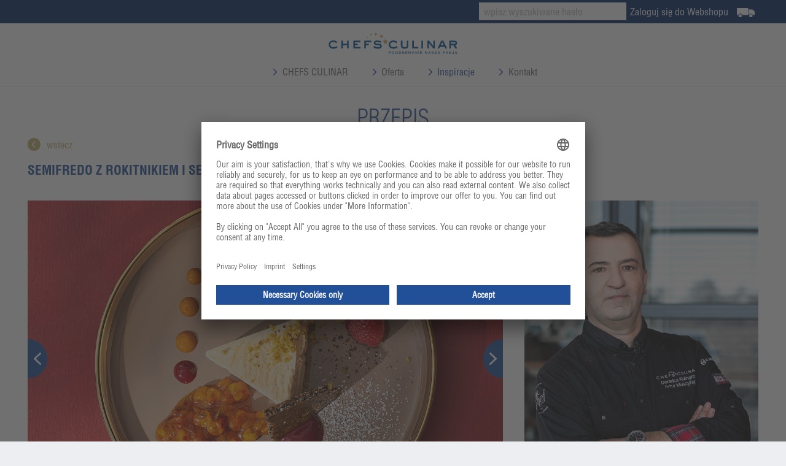

--- FILE ---
content_type: text/html;charset=UTF-8
request_url: https://www.chefsculinar.pl/semifredo-z-rokitnikiem-i-sezamem-3860.htm
body_size: 7696
content:

























    


<!DOCTYPE html>
<html>
    <head>
        <meta http-equiv="content-language" content="pl" />
<meta name="language" content="pl" />
<meta http-equiv="Content-Type" content="text/html; charset=UTF-8" />
<meta name="author" content="CHEFS CULINAR" />
<meta name="viewport" content="width=device-width, initial-scale=1.0, maximum-scale=1.0, user-scalable=no">

        <link href="/country/img/favicon.ico" type="image/x-icon" rel="shortcut icon">
        <link rel="apple-touch-icon" href="/country/img/CC-appletouchicon-grauerVerlauf-2018.png" />
        <link rel="canonical" href="https://www.chefsculinar.pl/semifredo-z-rokitnikiem-i-sezamem-3860.htm"/>
        
    <!-- usercentrics CMP 2.0 Script -->
    <script id="usercentrics-cmp" data-settings-id="yGT-EIuYtMRsOS" src="https://app.usercentrics.eu/browser-ui/latest/loader.js" defer></script>

    <!-- usercentrics Privacy Proxy -->
    <meta data-privacy-proxy-server="https://privacy-proxy-server.usercentrics.eu">
 
    <!-- usercentrics Smart Data Protector Script -->
    <script type="application/javascript" src="https://privacy-proxy.usercentrics.eu/latest/uc-block.bundle.js"></script>
        
    

<!-- Copyright (c) 2000-2018 etracker GmbH. All rights reserved. -->
<!-- This material may not be reproduced, displayed, modified or distributed -->
<!-- without the express prior written permission of the copyright holder. -->
<!-- etracker tracklet 4.1 -->
<script type="text/plain" data-usercentrics="etracker without cookies">
var et_areas = "";
var et_pagename = "SEMIFREDO Z ROKITNIKIEM I SEZAMEM";
//var et_areas = "";
//var et_url = "";
//var et_target = "";
//var et_tval = "";
//var et_tonr = "";
//var et_tsale = 0;
//var et_basket = "";
//var et_cust = 0;
</script>
<script id="_etLoader" type="text/javascript" data-usercentrics="etracker without cookies" charset="UTF-8" data-block-cookies="true" data-respect-dnt="true" data-secure-code="vys2SE" src="//static.etracker.com/code/e.js"></script>
<!-- etracker tracklet 4.1 end -->

                <link rel="stylesheet" href="/country/css/main.css?v=20230307" />
            	        
                <script src="/country/js/modernizr.js" type="text/javascript"></script>
                <script src="/country/js/jquery-3.2.1.min.js" type="text/javascript"></script>
                <script src="/country/js/main.js?v=20250129" type="text/javascript"></script>
            
        
                <title>SEMIFREDO Z ROKITNIKIEM I SEZAMEM</title>
                <meta property="og:title" content='SEMIFREDO Z ROKITNIKIEM I SEZAMEM' />
            
        <meta property="og:description" content='' />         
        <meta property="og:image" content="/country/img_pl/Recipe/2022/semifredo%20800x533%20zoom.jpg" />
        <meta property="og:image:width" content="800" />
        <meta property="og:image:height" content="533" />
        <meta name="description" content='' />
        <meta name="keywords" content="" />
        
    </head>      
    <body>
        
        <div class="lightbox-container">
            <div class="lightbox">
                <div class="background">
                    <div class="greyheadline">
                        <a href="" class="close">Close
                            <span class="cross">X</span>
                        </a>
                    </div>
                    <div class="header"></div>
                    <div class="content">
                    </div>
                </div>
            </div>
        </div>
        
        <div id="wrapper" class="shadow">
            <div class="greyheader cf">
                <div class="greyheader__right">
                <form action="/wyszukiwanie.htm">
                    <input type="text" id="query" name="query" class="search" placeholder="wpisz wyszukiwane hasło">
                </form>
                
                <div class="icon-links">
                    <a href="https://webshop.chefsculinar.pl/pl-pl" target="_blank"><span class="label">Zaloguj się do Webshopu</span>
                        <div class="icon"><img src="/country/img_pl/Icons/truck_icon.png" alt="Webshop"></div>
                    </a>
                </div>
                
                </div>
                
            </div>
            <section id="mainnavigation">
    <div class="burger cross"></div>
    <nav class="stickynavi">
        <div class="branding">
            <div class="bg">
                <a href="/index.htm"><img src="/country/img_pl/Logos/logoCC_pl.svg" alt="Chefs&#32;Culinar"></a>
            </div>
            <div class="burger menu"></div>
        </div>
        <div class="navlist">
            <ul>
                
                            <li class="mobileonly"><span><a href="/index.htm">Strona główna</a></span></li>
                        
                <li class="hasdropdown">
    <span class="leftarrow-right">CHEFS CULINAR</span>
    <div class="dropdown">
        <div class="wrapper">
            <div class="linklist">
                    <a href="/o-nas-1521.htm" class="link">O nas </a><a href="/aktualnosci-1497.htm" class="link">Aktualności</a><a href="/partnerzy-1427.htm" class="link">Partnerzy</a><a href="/zarzadzanie-jakoscia-1555.htm" class="link">Zarządzanie jakością</a><a href="/kariera-1893.htm" class="link">Kariera</a>
            </div>
            <a class="teaser" href="https://www.chefsculinar.pl/o-nas-1521.htm">

    <img src="/country/img_pl/nav/nav_cc_350x250_191217.jpg" alt="Kim&#32;jesteśmy">
    <div class="content cf">
        <div class="title">Kim jesteśmy</div>
        <div class="text">
            <p>Jesteśmy zaufanym partnerem wielu polskich restauracji, hoteli i firm cateringowych. Każdego dnia dostarczamy im wszystkiego, co niezbędne. Łącznie mamy w ofercie około 12 000 wysokiej jakości produkt&oacute;w – świeżych, fachowo przechowywanych, a p&oacute;źniej sprawnie dystrybuowanych.</p>
        </div>
    </div>
</a>
        </div>
    </div>
</li><li class="hasdropdown">
    <span class="leftarrow-right">Oferta</span>
    <div class="dropdown">
        <div class="wrapper">
            <div class="linklist">
                    <a href="/promocje-i-oferty-specjalne-2358.htm" class="link">Promocje i oferty specjalne</a><a href="/katalogi-2420.htm" class="link">Katalogi</a><a href="/webshop-1429.htm" class="link">Webshop</a><a href="/marki-wlasne.htm" class="link subdropdown"><i class="toggler"></i>Marki Własne</a>
            <div class="sublinklist">
                
    <a href="/beef-culinar-2877.htm" class="">BEEF CULINAR</a>

    <a href="/meisterfrisch-2889.htm" class="">MEISTERFRISCH</a>

    <a href="/star-culinar-2901.htm" class="">STAR CULINAR</a>

    <a href="/base-culinar-2899.htm" class="">BASE CULINAR</a>

    <a href="/base-clean-2864.htm" class="">BASE CLEAN</a>

    <a href="/base-elements-2897.htm" class="">BASE ELEMENTS</a>

            </div></div><div class="linklist"><a href="/kategorie-produktowe-2953.htm" class="link subdropdown"><i class="toggler"></i>Kategorie produktowe</a>
            <div class="sublinklist">
                
    <a href="/mieso-i-wedliny.htm" class="">Mięso i wędliny</a>

    <a href="/ryby-i-owoce-morza-2973.htm" class="">Ryby i owoce morza</a>

    <a href="/nabial-jaja-tluszcze.htm" class="">Nabiał, jaja, tłuszcze</a>

    <a href="/owoce-i-warzywa-2977.htm" class="">Owoce i warzywa</a>

    <a href="/produkty-i-dania-convenience-2979.htm" class="">Produkty i dania convenience</a>

    <a href="/pieczywo-i-wyroby-cukiernicze-2981.htm" class="">Pieczywo i wyroby cukiernicze</a>

    <a href="/produkty-konserwowe-2983.htm" class="">Produkty konserwowe</a>

    <a href="/suche-produkty-spozywcze.htm" class="">Suche produkty spożywcze</a>

    <a href="/produkty-mrozone.htm" class="">Produkty mrożone</a>

    <a href="/napoje-i-wina-2989.htm" class="">Napoje i wina</a>

    <a href="/wyposazenie-i-akcesoria-kuchenne-2991.htm" class="">Wyposażenie i akcesoria kuchenne</a>

    <a href="/srodki-czystosci-i-artykuly-higieniczne.htm" class="">Środki czystości i artykuły higieniczne</a>

            </div>
            </div>
            <div class="teaser">

    
    <div class="content cf">
        <div class="title">Poznaj naszą ofertę</div>
        <div class="text">
            <p>Chcesz odnieść sukces w branży kulinarnej? Do tego niezbędne są wysokiej jakości produkty i szef kuchni, kt&oacute;ry potrafi stworzyć z nich wyjątkowe dzieła.<br />
Poznaj oferowany przez nas asortyment i skorzystaj z fachowej wiedzy naszych ekspert&oacute;w, kt&oacute;rzy nie tylko pomogą Ci urozmaicić restauracyjne menu, ale też podsuną wiele innowacyjnych rozwiązań.<br />
Jesteśmy&nbsp; do Twojej dyspozycji!</p>
        </div>
    </div>
</div>
        </div>
    </div>
</li><li class="hasdropdown">
    <span class="leftarrow-right active">Inspiracje</span>
    <div class="dropdown">
        <div class="wrapper">
            <div class="linklist">
                    <a href="/doradcy-kulinarni-3544.htm" class="link">Doradcy Kulinarni</a><a href="/przepisy-324.htm" class="link active">Przepisy</a><a href="/chef-bloguje-3517.htm" class="link">Chef bloguje</a><a href="/biznes-ze-smakiem-1130.htm" class="link">Biznes ze smakiem</a><a href="/akademia-mistrzow-smaku-by-belvedere-4299.htm" class="link subdropdown"><i class="toggler"></i>Akademia Mistrzów Smaku by Belvedere</a>
            <div class="sublinklist">
                
    <a href="/trenerzy-4904.htm" class="">Trenerzy Kulinarni i Eksperci</a>

    <a href="/relacje-z-warsztatow-4910.htm" class="">Relacje z warsztatów</a>

            </div>
            </div>
            <a class="teaser" href="https://www.chefsculinar.pl/biznes-ze-smakiem-1130.htm">

    <img src="/country/img_pl/nav/nav_inspiracje_350x250_191217.jpg" alt="Biznes&#32;ze&#32;smakiem">
    <div class="content cf">
        <div class="title">Zainspiruj się</div>
        <div class="text">
            <p>Dążenie do rozwoju rodzi potrzebę inspiracji. By znaleźć się wśr&oacute;d najlepszych przyda Ci się dopływ nowej wiedzy. W tej sekcji znajdziesz przepisy na najwyższym poziomie oraz kr&oacute;tkie bio kucharzy, kt&oacute;rzy je skomponowali. Zajrzyj też na naszego bloga – na nim wiele ciekawostek dotyczących kulinari&oacute;w, ich historii i związanych z nimi światowych trend&oacute;w. Ostatnią sekcją, kt&oacute;rą serdecznie Ci polecamy jest Biznes ze smakiem, czyli cykl wywiad&oacute;w z ciekawymi ludźmi zawodowo związanymi z branżą HoReCa. Poznaj bliżej nasze propozycje.</p>
        </div>
    </div>
</a>
        </div>
    </div>
</li><li class="hasdropdown">
    <span class="leftarrow-right">Kontakt</span>
    <div class="dropdown">
        <div class="wrapper">
            <div class="linklist">
                    <a href="/zostan-klientem-1183.htm" class="link">Zostań Klientem</a><a href="/dane-spolki-i-oddzialy-1082.htm" class="link">Dane spółki i oddziały</a>
            </div>
            <a class="teaser" href="https://www.chefsculinar.pl/zostan-klientem-1183.htm">

    <img src="/country/img_pl/nav/nav_kontakt_350x250_191217.jpg" alt="Zostań&#32;klientem">
    <div class="content cf">
        <div class="title">Zostań naszym klientem</div>
        <div class="text">
            <p>Podstawą sukcesu restauracji zawsze była i będzie smaczna kuchnia, w kt&oacute;rej używa się dobrej jakości składnik&oacute;w. My zaoferujemy Ci nie tylko szeroką ofertę dobrych jakościowo produkt&oacute;w spożywczych, ale także tych niespożywczych – niezbędnych do sprawnego funkcjonowania każdej restauracji. Przy okazji zaoszczędzisz czas, pieniądze i mn&oacute;stwo stres&oacute;w, bo wszystko, co będzie Ci potrzebne, zam&oacute;wisz z jednego źr&oacute;dła.</p>
        </div>
    </div>
</a>
        </div>
    </div>
</li>
            </ul>
        </div>
        <div class="overlay"></div>
    </nav>
</section>


            
            <section class="header-text">
                
                <header>PRZEPIS</header>
            </section>
            
    
    <section class="meta back social cf"><a href="/przepisy-324.htm" class="backlink">wstecz</a></section>



             
                <article class="onecol-layout recipe">
                    <div class="head cf">
                        <div class="headers">
                            
                            <h1>SEMIFREDO Z ROKITNIKIEM I SEZAMEM</h1>
                            
                        </div>
                    </div>
                    
                    <div class="image-nutrition cf">
                        <div class="images">
                            <div class="slider">
                            
                                <button class="slidebutton left"></button>
                                <button class="slidebutton right"></button>
                            
                                <div class="slider-items">
                                    <div class="image slider-item active" data-number="1" id="73D997643B3C4169AC6B905237227729">
        
        <img src="/country/img_pl/Recipe/2022/semifredo%20daleko%201200x800.jpg" alt="semifredo&#32;">
    </div><div class="image slider-item" data-number="2" id="EB9D429BC14340A194EE502F191F2AC4">
        
        <img src="/country/img_pl/Recipe/2022/semifredo%20zoom%201200x800.png" alt="semifredo&#32;zoom">
    </div>
                                </div>
                            </div>
                        </div>
                        <div class="cookarea" style="display:table-cell;vertical-align: top;width: 32%;">
                            <div class="cookimage" style="vertical-align: top; width:100%; height:100%;">
                                <img src="/country/img_pl/doradcy/Zdjecie_460x690px_Doradcy_Chefs_2022_10_-4.jpg" alt="" style="width:100%">
                            </div>
                            <div class="cook">
                                <p>Autor przepisu: Artur Musztyfaga</p>
                            </div>
                        </div>
                        
                    </div>
                    <div class="preparation">
                        <h2>Składniki i przygotowanie
                            <span class="portions">Ilość porcji: <span class="amount">10</span></span>
                        </h2>
                        <br>
                        <a id="printrecipe">Pobierz przepis</a>
                        
                        					<div class="part cf">

                        <div class="ingredients">
                            <header>Składniki</header>
                            <ul class="splitcols" data-split-below="1024" data-split-above="767">
<li><span class='amount'>500 ml</span><span class='name'>parafait</span></li><li><span class='amount'>400 g</span><span class='name'>cukru</span></li><li><span class='amount'>200 g</span><span class='name'>rokitnika</span></li><li><span class='amount'>200 g</span><span class='name'> mrożonych malin</span></li><li><span class='amount'>50 g</span><span class='name'> tahini</span></li><li><span class='amount'>20 g</span><span class='name'>pistacji</span></li>  
                            </ul>
                        </div>
                        <div class="content" data-pageGUID="EE177293F9F844C391D4221BC3D48EA3" date-projectGUID="9509BE2F60E0489498DF68411424682E">
                            <h3>
                                Spos&oacute;b przygotowania
                            </h3>
                            <div class="text">
                                <p><span style="font-size:14px"><strong>Rokitnik</strong></span></p>

<ol>
	<li>Rozpuść w rondelku 200 g cukru, do uzyskania karmelu.</li>
	<li>Następnie dodaj rokitnik i gotuj do momentu uzyskania gęstego syropu z owocami.</li>
	<li>Połowę owoców zblenduj na gładki sos, przecierając przez drobne sito – tak przygotowany mus z rokitnika dodasz do parfait.</li>
	<li>Całe owoce w syropie zostaw do dekoracji deseru.</li>
</ol>

<p><span style="font-size:14px"><strong>Coulis malinowe</strong></span></p>

<ol>
	<li>Maliny podgrzej w rondlu, dodając cukier.</li>
	<li>Gdy owoce i cukier się rozpuszczą, zmiksuj wszystko na jednolitą masę i przetrzyj przez sito.&nbsp;</li>
	<li>Opcjonalnie możesz dodać liście mięty i sok z cytryny.</li>
	<li>Coulis posłuży Ci jako polewa do semifredo.</li>
</ol>

<p><span style="font-size:14px"><strong>Semifredo</strong></span></p>

<ol>
	<li>Parfait wlej do miksera planetarnego i ubij na wolnych obrotach do uzyskania puszystej masy.</li>
	<li>Następnie dodaj mus z rokitnika i pastę tahini, delikatnie mieszając.</li>
	<li>Wymieszaną masę wyłóż do dowolnych foremek i wstaw na około 3 godziny do zamrażarki.</li>
	<li>Kiedy masa będzie zmrożona, wyciągnij semifredo z foremek i ułóż na talerzu.</li>
	<li>Podaj z polewą malinową, owocami rokitnika i kruszonymi pistacjami.</li>
	<li>Możesz do deseru dodać też świeże truskawki, maliny czy miętę.</li>
</ol>

<p>&nbsp;</p>

<p>&nbsp;</p>
                            </div>
                              
                        </div>
                    </div>
                     
            
        
                    </div>
                    <div class="tips">
                        
                        
                        
                          
                        
                        
                    </div>
                </article>
              
            
        </div>
            <footer class="mainfooter">
        
            
            <div class="motto"><img src="/country/img_pl/Logos/motto_pl.png" alt="Foodservice&#32;naszą&#32;pasją"></div>
            <div class="footercols cf">
                <div class="footercol">
                    <div class="header">
                        <span class="label"> Informacje</span>
                    </div>
                    <div class="content">
                        <div class="linklist">
                            <ul>
                                <li class="dotted-bottom greydots"><a href="/promocje-i-oferty-specjalne-2358.htm">Promocje i oferty specjalne</a></li><li class="dotted-bottom greydots"><a href="/katalogi-2420.htm">Katalogi</a></li><li class="dotted-bottom greydots"><a href="/webshop-1429.htm">Webshop</a></li>
                            </ul>
                        </div>
                    </div>
                </div>
                <div class="footercol">
                    <div class="header">
                        <span class="label"> Wsp&oacute;łpraca</span>
                    </div> 
                    <div class="content"> 
                        <div class="linklist">
                            <ul>
                                <li class="dotted-bottom greydots"><a href="/zostan-klientem-1183.htm">Zostań Klientem</a></li><li class="dotted-bottom greydots"><a href="/dane-spolki-i-oddzialy-1082.htm">Dane sp&oacute;łki i oddziały</a></li><li class="dotted-bottom greydots"><a href="/kariera-1893.htm">Kariera</a></li>
                            </ul>
                        </div>
                    </div>
                </div>
                <div class="footercol"> 
                    <div class="header">
                        <span class="label"> Inspiracje</span>
                    </div>
                    <div class="content">
                        <div class="linklist">
                            <ul>
                                <li class="dotted-bottom greydots"><a href="/biznes-ze-smakiem-1130.htm">Biznes ze smakiem</a></li><li class="dotted-bottom greydots"><a href="/przepisy-324.htm">Przepisy</a></li><li class="dotted-bottom greydots"><a href="/chef-bloguje-3517.htm">Chef bloguje</a></li>
                            </ul>
                        </div>
                    </div>
                </div>
                <div class="footercol">
                    <div class="header">
                        <span class="label"> &copy; CHEFS CULINAR</span>
                    </div>
                    <div class="content">
                        <div class="linklist">
                            <ul>
                                <li class="dotted-bottom greydots"><a href="/ogolne-warunki-handlowe-1781.htm">Og&oacute;lne Warunki Handlowe</a></li><li class="dotted-bottom greydots"><a href="/polityka-prywatnosci-1518.htm">Polityka prywatności</a></li>
                                <li><a href="#" onClick="UC_UI.showSecondLayer();">Ustawienia prywatności</a></li>
                            </ul>
                        </div>
                    </div>
                </div>
            </div>
            
            <div class="socialmedia">
                <a href="https://www.facebook.com/ChefsCulinarPL/" class="icon fb"></a>
                <a href="https://www.instagram.com/chefsculinar.pl/" class="icon instagram"></a>
                
                <a href="https://www.linkedin.com/company/chefs-culinar-polska/" class="icon linkedin"></a>
            </div>
            
            <div class="branding">
                <a href="/index.htm"><img src="/country/img_pl/Logos/logoCC_pl.svg" alt="Chefs&#32;Culinar"></a>
            </div>
            <a target="_blank" href="https://wizytowka.rzetelnafirma.pl/SKX2NH9N" style="
    display: block;
    text-align: right;
    padding: 10px;
"><img src="https://aktywnybaner.rzetelnafirma.pl/ActiveBanner/GetActiveBannerImage/3/SKX2NH9N" style="border:none;"></a>
        </footer>
          
    <script src="/country/js/jspdf.umd.min.js"></script>
    <script src="/country/js/helvetica_pl-normal.js"></script>
    <script src="/country/js/helvetica_pl-bold.js"></script>
    <script src="/country/js/printrecipe.js" type="text/javascript"></script>
  </body>

</html>


--- FILE ---
content_type: text/css
request_url: https://www.chefsculinar.pl/country/css/main.css?v=20230307
body_size: 45012
content:
@media all and (min-width:1920px) {
  .containermargin-small {
    margin-bottom: 35px;
  }
}
@media all and (min-width:1280px) and (max-width:1919px) {
  .containermargin-small {
    margin-bottom: 25px;
  }
}
@media all and (min-width:1024px) and (max-width:1279px) {
  .containermargin-small {
    margin-bottom: 20px;
  }
}
@media all and (min-width:768px) and (max-width:1023px) {
  .containermargin-small {
    margin-bottom: 15px;
  }
}
@media all and (max-width:767px) {
  .containermargin-small {
    margin-bottom: 15px;
  }
}

@media all and (min-width:1920px) {
  .containermargin {
    margin-bottom: 60px;
  }
}
@media all and (min-width:1280px) and (max-width:1919px) {
  .containermargin {
    margin-bottom: 45px;
  }
}
@media all and (min-width:1024px) and (max-width:1279px) {
  .containermargin {
    margin-bottom: 30px;
  }
}
@media all and (min-width:768px) and (max-width:1023px) {
  .containermargin {
    margin-bottom: 30px;
  }
}
@media all and (max-width:767px) {
  .containermargin {
    margin-bottom: 30px;
  }
}

/*@font-face {
    font-family: "Helvetica Condensed Light";
    src: url("../fonts/709890/098224b7-370a-43f8-bb4e-f3779e83a5d0.eot?#iefix");
    src: url("../fonts/709890/098224b7-370a-43f8-bb4e-f3779e83a5d0.eot?#iefix") format("eot"), url("../fonts/709890/ff1d6fe9-1eb4-4b56-a54d-c4e9c3c231e4.woff") format("woff"), url("../fonts/709890/7f604f39-0277-4222-9b21-cce46dc1a18e.ttf") format("truetype"), url("../fonts/709890/836329ae-a7e9-4192-9b9c-433c0d254f0e.svg#836329ae-a7e9-4192-9b9c-433c0d254f0e") format("svg");
    font-weight: normal;
    font-style: normal;
}

@font-face {
    font-family: "Helvetica Condensed";
    src: url("../fonts/709878/71feed05-d183-48da-9b1d-031a48855ec9.eot?#iefix");
    src: url("../fonts/709878/71feed05-d183-48da-9b1d-031a48855ec9.eot?#iefix") format("eot"), url("../fonts/709878/2d11ffef-dbb3-406b-b83b-d62925fa2391.woff") format("woff"), url("../fonts/709878/9312efda-f401-4c27-9fb0-fee0c796c399.ttf") format("truetype"), url("../fonts/709878/01a8ea06-dc25-48dc-8e52-3dbef305398a.svg#01a8ea06-dc25-48dc-8e52-3dbef305398a") format("svg");
    font-weight: normal;
    font-style: normal;
}

@font-face {
    font-family: "Helvetica Condensed Bold";
    src: url("../fonts/709869/72ae056e-143c-461e-a4f7-b0b68075fd0c.eot?#iefix");
    src: url("../fonts/709869/72ae056e-143c-461e-a4f7-b0b68075fd0c.eot?#iefix") format("eot"), url("../fonts/709869/428b0dae-6521-4437-8f8a-f87cedc1c112.woff") format("woff"), url("../fonts/709869/3bb7d03b-5952-4f9b-93dd-ba887a00683e.ttf") format("truetype"), url("../fonts/709869/9273bdb1-e866-4965-9464-761fb8bdfb9d.svg#9273bdb1-e866-4965-9464-761fb8bdfb9d") format("svg");
    font-weight: normal;
    font-style: normal;
}*/
@font-face {
  font-family: "Helvetica Condensed Light";
  src: url("../fonts/helvetica/HelveticaLTW05-LightCond.eot?#iefix");
  src: url("../fonts/helvetica/HelveticaLTW05-LightCond.eot?#iefix") format("eot"), url("../fonts/helvetica/HelveticaLTW05-LightCond.woff") format("woff"), url("../fonts/helvetica/HelveticaLTW05-LightCond.ttf") format("truetype");
  font-weight: normal;
  font-style: normal;
}
@font-face {
  font-family: "Helvetica Condensed";
  src: url("../fonts/helvetica/HelveticaLTW05-Condensed.eot?#iefix");
  src: url("../fonts/helvetica/HelveticaLTW05-Condensed.eot?#iefix") format("eot"), url("../fonts/helvetica/HelveticaLTW05-Condensed.woff") format("woff"), url("../fonts/helvetica/HelveticaLTW05-Condensed.ttf") format("truetype");
  font-weight: normal;
  font-style: normal;
}
@font-face {
  font-family: "Helvetica Condensed Bold";
  src: url("../fonts/helvetica/HelveticaLTW05-BoldCond.eot?#iefix");
  src: url("../fonts/helvetica/HelveticaLTW05-BoldCond.eot?#iefix") format("eot"), url("../fonts/helvetica/HelveticaLTW05-BoldCond.woff") format("woff"), url("../fonts/helvetica/HelveticaLTW05-BoldCond.ttf") format("truetype");
  font-weight: normal;
  font-style: normal;
}
@font-face {
  font-family: "Rock Salt";
  src: url("../fonts/rocksalt_new/2D0B61_0_0.eot");
  src: url("../fonts/rocksalt_new/2D0B61_0_0.eot?#iefix") format("embedded-opentype"), url("../fonts/rocksalt_new/2D0B61_0_0.woff") format("woff"), url("../fonts/rocksalt_new/2D0B61_0_0.ttf") format("truetype");
}
@font-face {
  font-family: "icomoon";
  src: url("../fonts/icons/icomoon.eot");
  src: url("../fonts/icons/icomoon.eot?#iefix") format("embedded-opentype"), url("../fonts/icons/icomoon.ttf") format("truetype"), url("../fonts/icons/icomoon.woff") format("woff"), url("../fonts/icons/icomoon.svg#icons") format("svg");
  font-weight: normal;
  font-style: normal;
}
.greyheader {
  -webkit-box-sizing: border-box;
  box-sizing: border-box;
  padding: 3px 0 4px;
  width: 100%;
  min-height: 15px;
  color: #fff;
  background-color: #002765;
  font-size: 1rem;
  position: relative;
  z-index: 10;
  padding: 0 90px;
  display: flex;
  justify-content: space-between;
}
.greyheader .search {
  float: right;
  color: #666666;
  border: none;
  height: 29px;
  margin-top: 4px;
  margin-left: 1em;
  padding: 0 0.5em;
  width: 15em;
}
.greyheader .search::placeholder { /* Chrome, Firefox, Opera, Safari 10.1+ */
  color: #b3b3b5;
  opacity: 1;
}
.greyheader__button {
  display: block;
  padding: 0 8px;
  background-color: #ffffff;
  border-radius: 4px;
  box-shadow: 0 1px 3px #666;
  color: #002765;
  margin: 5px;
  font-family: "Helvetica Condensed Bold", "Helvetica Neue", Arial, sans-serif;
  text-decoration: none;
}
.greyheader__button:hover {
  text-decoration: underline;
}
.greyheader__right {
  margin-left: auto;
  display: flex;
}
.greyheader .icon-links {
  padding: 6px;
  float: right;
}
.greyheader .icon-links a {
  white-space: nowrap;
  color: #ffffff;
  text-decoration: none;
  font-size: 1rem;
}
.greyheader .icon-links a .label {
  white-space: normal;
}
.greyheader .icon-links a .icon {
  width: 1.8em;
  margin-left: 10px;
  display: inline-block;
}
.greyheader .icon-links a .icon img {
  width: 100%;
}
.greyheader .tosupport {
  position: relative;
  top: 3px;
}
.greyheader .searchform {
  margin: 0;
  float: right;
}
.greyheader .searchform #search {
  float: right;
  background: #eaebed;
  border: 1px solid #cdcdcd;
  padding-bottom: 3px;
  padding-left: 12px;
  padding-right: 17px;
  padding-top: 3px;
  font-family: "Helvetica Condensed Light", "Helvetica Neue", Arial, sans-serif;
  width: 200px;
}
.greyheader .searchform .icon-search {
  font-family: "icomoon", serif;
  position: absolute;
  width: auto;
  height: auto;
  color: #666666;
  background: none;
  right: 19px;
  top: 3px;
  border: 0;
}
.greyheader .searchform .icon-search:before {
  content: "\e60c";
}
@media all and (max-width:1023px) {
  .greyheader {
    padding: 9px 0;
  }
}
@media all and (min-width:1280px) and (max-width:1919px) {
  .greyheader {
    padding: 0 45px;
  }
}
@media all and (min-width:1024px) and (max-width:1279px) {
  .greyheader {
    padding: 0 45px;
  }
}
@media all and (min-width:768px) and (max-width:1023px) {
  .greyheader {
    padding: 0 15px;
  }
}
@media all and (max-width:767px) {
  .greyheader {
    padding: 0 12px;
  }
}

.burger {
  cursor: pointer;
  font-family: "icomoon";
  text-align: center;
  display: block;
  font-size: 0.875rem;
  z-index: 202;
  width: 35px;
  height: 35px;
  color: white;
  padding-top: 6px;
  background: -o-linear-gradient(top, #33487a 0, #5673b8 27%, #4267b7 62%, #33487a 100%);
  background: -webkit-gradient(linear, left top, left bottom, color-stop(0, #33487a), color-stop(27%, #5673b8), color-stop(62%, #4267b7), to(#33487a));
  background: linear-gradient(to bottom, #33487a 0, #5673b8 27%, #4267b7 62%, #33487a 100%);
  filter: progid:DXImageTransform.Microsoft.gradient( startColorstr="#33487a", endColorstr="#33487a", GradientType=0);
}
.burger.menu {
  position: absolute;
  top: 12.5px;
  z-index: 3;
  left: 12.5px;
}
.burger.menu:before {
  content: "\e605";
}
@media all and (min-width:1024px) {
  .burger.menu {
    display: none !important;
  }
}
.burger.cross {
  display: none;
  position: fixed;
  left: 260px;
  top: 0px;
}
.burger.cross:before {
  content: "\e703";
}
@media all and (max-width:1023px) {
  .burger.cross.active {
    display: block;
  }
}

.stickynavi {
  text-align: center;
  position: relative;
  background-color: #fff;
}
.stickynavi .overlay {
  display: none;
  position: fixed;
  top: 0;
  bottom: 0;
  left: 0;
  right: 0;
  background-color: rgba(0, 0, 0, 0.5);
  opacity: 0.9;
  z-index: 6;
}
@media all and (max-width:1023px) {
  .stickynavi .overlay.active {
    display: block;
  }
}
@media all and (max-width:1023px) {
  .stickynavi.sticky {
    padding-bottom: 70px;
  }
  .stickynavi.sticky .branding {
    position: fixed;
    top: 0;
    left: 0;
    right: 0;
    z-index: 10;
    background-color: #fff;
    -webkit-box-shadow: 0px 6px 5px -5px rgba(0, 0, 0, 0.24);
    box-shadow: 0px 6px 5px -5px rgba(0, 0, 0, 0.24);
  }
}
@media all and (min-width:1024px) {
  .stickynavi.sticky {
    left: 0 !important;
  }
  .stickynavi.sticky .navlist {
    padding-top: 0;
    position: fixed;
    top: 0;
    left: 0 !important;
    right: 0;
    z-index: 10;
    -webkit-box-shadow: 0px 6px 5px -5px rgba(0, 0, 0, 0.24);
    box-shadow: 0px 6px 5px -5px rgba(0, 0, 0, 0.24);
  }
  .stickynavi.sticky .branding {
    margin-bottom: 40px;
  }
}
.stickynavi .navlist {
  background-color: #fff;
}
@media all and (min-width:1024px) {
  .stickynavi .navlist.mobileclone {
    display: none;
  }
}
@media all and (max-width:1023px) {
  .stickynavi .navlist {
    position: fixed;
    left: -260px;
    top: 0;
    bottom: 0;
    min-width: 260px;
    max-width: 260px;
    z-index: 10;
    padding: 5px 10px;
    overflow-y: scroll;
    overflow-x: auto;
  }
  .stickynavi .navlist:not(.mobileclone) {
    display: none;
  }
}
.stickynavi .navlist ul {
  margin: 0;
  list-style: none;
  font-size: 0;
}
.stickynavi .navlist ul li {
  color: #666666;
  font-size: 16px;
  font-weight: normal;
  display: inline-block;
}
@media all and (min-width:1024px) {
  .stickynavi .navlist ul li.mobileonly {
    display: none;
  }
}
@media all and (min-width:1024px) {
  .stickynavi .navlist ul li.hasdropdown:hover, .stickynavi .navlist ul li.hasdropdown.clicked {
    -webkit-box-shadow: 0px 0px 11px -2px rgba(0, 0, 0, 0.75);
    box-shadow: 0px 0px 11px -2px rgba(0, 0, 0, 0.75);
  }
  .stickynavi .navlist ul li.hasdropdown:hover a, .stickynavi .navlist ul li.hasdropdown:hover span, .stickynavi .navlist ul li.hasdropdown.clicked a, .stickynavi .navlist ul li.hasdropdown.clicked span {
    background-color: #ffffff;
    z-index: 7;
    position: relative;
  }
  .stickynavi .navlist ul li.hasdropdown:hover .dropdown, .stickynavi .navlist ul li.hasdropdown.clicked .dropdown {
    display: block;
  }
}
@media all and (max-width:1023px) {
  .stickynavi .navlist ul li.hasdropdown {
    position: relative;
  }
  .stickynavi .navlist ul li.hasdropdown span {
    padding-right: 20px;
  }
  .stickynavi .navlist ul li.hasdropdown:after {
    font-family: "icomoon", serif;
    content: "\e60a";
    position: absolute;
    right: 0;
    top: 0;
    padding: 10px;
    pointer-events: none;
  }
  .stickynavi .navlist ul li.hasdropdown.clicked {
    background-color: #eeeeee;
  }
  .stickynavi .navlist ul li.hasdropdown.clicked span {
    color: #214f98;
  }
  .stickynavi .navlist ul li.hasdropdown.clicked .dropdown {
    display: block;
  }
  .stickynavi .navlist ul li.hasdropdown.clicked:after {
    -ms-transform: rotate(180deg);
    -webkit-transform: rotate(180deg);
    transform: rotate(180deg);
    color: #214f98;
  }
}
.stickynavi .navlist ul li.hasdropdown .leftarrow-right::before {
  position: relative;
  padding-right: 0.2em;
  display: inline-block;
  content: "";
  width: 0.2em;
  height: 0.7em;
  background-image: url(../img/arrow_blue.svg);
  background-size: 100%;
  margin-right: 0.5em;
  -webkit-transform: scaleX(1.05);
  -ms-transform: scaleX(1.05);
  transform: scaleX(1.05);
}
.stickynavi .navlist ul li.hasdropdown .dropdown {
  display: none;
}
@media all and (min-width:1024px) {
  .stickynavi .navlist ul li.hasdropdown .dropdown {
    background-color: #ffffff;
    position: absolute;
    top: 100%;
    left: 0;
    right: 0;
    z-index: 6;
    padding: 0 30px;
    -webkit-box-shadow: 0px 0px 11px -2px rgba(0, 0, 0, 0.75);
    box-shadow: 0px 0px 11px -2px rgba(0, 0, 0, 0.75);
  }
  .stickynavi .navlist ul li.hasdropdown .dropdown .wrapper {
    max-width: 1224px;
    margin: auto;
    display: table;
    width: 100%;
  }
  .stickynavi .navlist ul li.hasdropdown .dropdown .wrapper .linklist {
    text-align: left;
    display: table-cell;
    vertical-align: top;
    width: 20%;
    padding-bottom: 27px;
    padding-right: 10px;
    padding: 27px 10px 27px 0;
  }
  .stickynavi .navlist ul li.hasdropdown .dropdown .wrapper .linklist .sublinklist {
    padding: 0;
    margin: 0;
  }
  .stickynavi .navlist ul li.hasdropdown .dropdown .wrapper .linklist .sublinklist a {
    display: block;
    font-family: "Helvetica Condensed Bold", "Helvetica Neue", Arial, sans-serif;
    color: #214f98;
    margin: 5px 10px;
    margin-bottom: 15px;
    padding: 0;
  }
  .stickynavi .navlist ul li.hasdropdown .dropdown .wrapper .linklist .sublinklist a:hover {
    color: #666666;
  }
  .stickynavi .navlist ul li.hasdropdown .dropdown .wrapper .linklist .sublinklist:first-child a {
    margin-top: 0;
  }
  .stickynavi .navlist ul li.hasdropdown .dropdown .wrapper .linklist .sublinklist .subsublinklist {
    margin-bottom: 10px;
    margin-top: -0.9rem;
  }
  .stickynavi .navlist ul li.hasdropdown .dropdown .wrapper .linklist .sublinklist .subsublinklist a {
    font-family: "Helvetica Condensed", "Helvetica Neue", Arial, sans-serif;
    color: #666666;
    margin: 0 10px;
    padding: 0;
  }
  .stickynavi .navlist ul li.hasdropdown .dropdown .wrapper .linklist a {
    /*&.currentpage{
        color: white;
        background: #1f4c98; 
        padding: 2px 10px;
        margin-left: 0;
    }*/
  }
  .stickynavi .navlist ul li.hasdropdown .dropdown .wrapper .linklist a.link {
    color: #214f98;
    background-color: #dbe3ee;
    display: block;
    max-width: 230px;
    font-size: 16px;
    text-transform: uppercase;
    font-family: "Helvetica Condensed Bold", "Helvetica Neue", Arial, sans-serif;
    padding: 2px 10px;
    margin-bottom: 20px;
  }
  .stickynavi .navlist ul li.hasdropdown .dropdown .wrapper .linklist a.link.currentpage {
    color: white;
    background: #1f4c98;
    padding: 2px 10px;
    margin-left: 0;
  }
  .stickynavi .navlist ul li.hasdropdown .dropdown .wrapper .linklist a.link:hover {
    color: #666666;
  }
  .stickynavi .navlist ul li.hasdropdown .dropdown .wrapper .linklist:first-child + .teaser .teaser-wrapper {
    left: 20%;
  }
  .stickynavi .navlist ul li.hasdropdown .dropdown .wrapper .linklist + .linklist + .linklist + .teaser img,
  .stickynavi .navlist ul li.hasdropdown .dropdown .wrapper .linklist + .linklist + .linklist + .linklist + .teaser img {
    width: 100%;
    float: none;
    padding-right: 0;
    padding-bottom: 10px;
  }
  .stickynavi .navlist ul li.hasdropdown .dropdown .wrapper .linklist + .linklist + .linklist + .teaser .content,
  .stickynavi .navlist ul li.hasdropdown .dropdown .wrapper .linklist + .linklist + .linklist + .linklist + .teaser .content {
    padding-left: 0;
    width: 100%;
    float: none;
    /*.title{
        margin-bottom: 0;
    }*/
  }
  .stickynavi .navlist ul li.hasdropdown .dropdown .wrapper .linklist + .linklist + .linklist + .linklist + .linklist + .teaser {
    display: none;
  }
  .stickynavi .navlist ul li.hasdropdown .dropdown .wrapper .teaser {
    position: relative;
    text-align: left;
    display: table-cell;
    width: 60%;
    margin-top: -27px;
    box-shadow: none;
    -moz-box-shadow: none;
    -webkit-box-shadow: none;
    background-color: #f8f8f8;
    padding: 27px 30px;
    /*.teaser-wrapper{
        position: absolute;
        top: 0;
        right: 0;
        bottom: 0;
        left: 0;

    }*/
  }
  .stickynavi .navlist ul li.hasdropdown .dropdown .wrapper .teaser .heading {
    color: #214f98;
    font-family: "Helvetica Condensed Bold", "Helvetica Neue", Arial, sans-serif;
    margin-bottom: 20px;
    font-size: 1rem;
  }
  .stickynavi .navlist ul li.hasdropdown .dropdown .wrapper .teaser img {
    width: 40%;
    float: left;
  }
  .stickynavi .navlist ul li.hasdropdown .dropdown .wrapper .teaser .content {
    padding-left: 20px;
    width: 60%;
    float: left;
  }
  .stickynavi .navlist ul li.hasdropdown .dropdown .wrapper .teaser .content .title {
    font-size: 1rem;
    font-family: "Helvetica Condensed Bold", "Helvetica Neue", Arial, sans-serif;
    display: block;
    color: #666666;
    margin-bottom: 10px;
  }
  .stickynavi .navlist ul li.hasdropdown .dropdown .wrapper .teaser .content .text {
    font-size: 0.94rem;
    display: block;
    color: #666666;
  }
}
@media all and (max-width:1023px) {
  .stickynavi .navlist ul li.hasdropdown .dropdown .active .toggler:after, .stickynavi .navlist ul li.hasdropdown .dropdown .clicked .toggler:after {
    content: "\e905" !important;
    background-color: #214f98;
    color: #ffffff;
  }
  .stickynavi .navlist ul li.hasdropdown .dropdown .toggler {
    font-style: normal;
  }
  .stickynavi .navlist ul li.hasdropdown .dropdown .toggler:after {
    content: "";
    width: 20px;
    display: inline-block;
    height: 20px;
    font-family: "icomoon", serif;
    content: "\e906";
    border-radius: 100%;
    background-color: #ffffff;
    text-align: center;
    line-height: 20px;
    position: absolute;
    right: 10px;
    top: 50%;
    -webkit-transform: translateY(-50%);
    -ms-transform: translateY(-50%);
    transform: translateY(-50%);
  }
  .stickynavi .navlist ul li.hasdropdown .dropdown .wrapper .linklist {
    text-align: left;
    margin-bottom: 0;
  }
  .stickynavi .navlist ul li.hasdropdown .dropdown .wrapper .linklist a {
    padding: 10px 0 10px 7px;
    display: block;
    border-bottom: 1px solid #DDDDDD;
  }
  .stickynavi .navlist ul li.hasdropdown .dropdown .wrapper .linklist a.active {
    color: #23527c;
  }
  .stickynavi .navlist ul li.hasdropdown .dropdown .wrapper .linklist .subdropdown {
    position: relative;
    padding-right: 40px;
  }
  .stickynavi .navlist ul li.hasdropdown .dropdown .wrapper .linklist .subdropdown.clicked {
    color: #23527c;
  }
  .stickynavi .navlist ul li.hasdropdown .dropdown .wrapper .linklist .sublinklist {
    display: none;
    background-color: #e5e5e5;
    padding-left: 13px;
  }
  .stickynavi .navlist ul li.hasdropdown .dropdown .wrapper .linklist .sublinklist .subsubdropdown {
    position: relative;
  }
  .stickynavi .navlist ul li.hasdropdown .dropdown .wrapper .linklist .sublinklist .subsublinklist {
    display: none;
  }
  .stickynavi .navlist ul li.hasdropdown .dropdown .wrapper .linklist .sublinklist .subsubdropdown.clicked + .subsublinklist {
    display: block;
    padding-left: 13px;
  }
  .stickynavi .navlist ul li.hasdropdown .dropdown .wrapper .linklist .subdropdown.clicked + .sublinklist {
    display: block;
  }
  .stickynavi .navlist ul li.hasdropdown .dropdown .teaser {
    display: none;
  }
}
.stickynavi .navlist ul li a,
.stickynavi .navlist ul li a:hover,
.stickynavi .navlist ul li span,
.stickynavi .navlist ul li span:hover {
  text-decoration: none;
  color: #666666;
}
.stickynavi .navlist ul li a:hover {
  color: #23527c;
}
.stickynavi .navlist ul li:before {
  color: #214f98;
}
.stickynavi .navlist ul li > a.leftarrow-right::before {
  position: relative;
  padding-right: 0.2em;
  display: inline-block;
  content: "";
  width: 0.2em;
  height: 0.7em;
  background-image: url(../img/arrow_blue.svg);
  background-size: 100%;
  margin-right: 0.5em;
  -webkit-transform: scaleX(1.05);
  -ms-transform: scaleX(1.05);
  transform: scaleX(1.05);
}
.stickynavi .navlist ul li > a, .stickynavi .navlist ul li > span {
  cursor: pointer;
  padding: 10px 20px;
  display: inline-block;
  color: #666666;
}
.stickynavi .navlist ul li > a.active, .stickynavi .navlist ul li > span.active {
  color: #214f98;
}
@media all and (max-width:1023px) {
  .stickynavi .navlist ul li > a, .stickynavi .navlist ul li > span {
    text-align: left;
    padding: 10px 0 10px 7px;
    display: block;
    border-bottom: 1px solid #DDDDDD;
  }
}
@media all and (max-width:1023px) {
  .stickynavi .navlist ul li {
    display: list-item;
    margin: 0;
  }
  .stickynavi .navlist ul li span:before, .stickynavi .navlist ul li a:before {
    content: "";
    display: none;
  }
}
@media all and (max-width:1023px) {
  .stickynavi .navlist ul {
    padding: 0;
  }
}
.stickynavi .branding {
  position: relative;
}
.stickynavi .branding img {
  padding: 10px;
  position: relative;
  top: 5px;
  width: 240px;
}
@media all and (min-width:768px) and (max-width:1023px) {
  .stickynavi .branding img {
    top: 0;
    width: 154px;
    height: 49px;
    margin: 6px 0;
  }
}
@media all and (max-width:767px) {
  .stickynavi .branding img {
    top: 0;
    width: 167.2px;
    height: 53.2px;
    margin: 6px 0;
  }
}

section.color-container + footer.mainfooter {
  margin-top: 100px;
}

footer.mainfooter {
  background-color: #f7f7f7;
}
@media all and (min-width: 1600px) {
  footer.mainfooter {
    margin-left: -150px;
    margin-right: -150px;
    margin-top: 150px;
  }
}
@media all and (min-width:1920px) {
  footer.mainfooter {
    border-top: 15px solid #ffffff;
  }
}
footer.mainfooter .motto {
  image-rendering: optimizeQuality;
  padding: 43px 300px 75px;
  font-family: "Rock Salt", sans-serif;
  color: #DDDDDD;
  font-size: 5.5rem;
  text-align: center;
}
@media all and (min-width:1280px) and (max-width:1919px) {
  footer.mainfooter .motto {
    font-size: 3.31rem;
    padding: 47px 200px 80px;
  }
}
@media all and (min-width:1024px) and (max-width:1279px) {
  footer.mainfooter .motto {
    font-size: 3.31rem;
    padding: 46px 150px 70px;
  }
}
@media all and (min-width:768px) and (max-width:1023px) {
  footer.mainfooter .motto {
    padding: 2rem 110px 2.8rem;
    font-size: 2.2rem;
  }
}
@media all and (min-width:480px) and (max-width:767px) {
  footer.mainfooter .motto {
    font-size: 1.1rem;
  }
}
@media all and (min-width: 360px) and (max-width:479px) {
  footer.mainfooter .motto {
    font-size: 1.1rem;
  }
}
@media all and (max-width:767px) {
  footer.mainfooter .motto {
    padding: 1.8rem 60px 2.2rem;
  }
}
footer.mainfooter .motto img {
  width: 100%;
}
footer.mainfooter .footercols {
  margin-left: 300px;
  margin-right: 300px;
}
@media all and (min-width:1280px) and (max-width:1919px) {
  footer.mainfooter .footercols {
    margin-left: 30px;
    margin-right: 30px;
  }
}
@media all and (min-width:1024px) and (max-width:1279px) {
  footer.mainfooter .footercols {
    margin-left: 22px;
    margin-right: 22px;
  }
}
@media all and (max-width:1023px) {
  footer.mainfooter .footercols {
    margin-left: 0;
    margin-right: 0;
  }
}
footer.mainfooter .footercols .footercol {
  width: calc(25% - 27px);
  float: left;
  margin-right: 33px;
  font-size: 1.0625rem;
}
footer.mainfooter .footercols .footercol:last-of-type {
  margin-right: 0;
}
footer.mainfooter .footercols .footercol.doublewidth {
  width: calc(40% - 35px);
}
footer.mainfooter .footercols .footercol.doublewidth:last-of-type {
  margin-right: 0;
  width: 40%;
}
@media all and (max-width:1023px) {
  footer.mainfooter .footercols .footercol {
    width: 100%;
    margin-right: 0;
  }
  footer.mainfooter .footercols .footercol.doublewidth {
    width: 100%;
    margin-right: 0;
  }
  footer.mainfooter .footercols .footercol.doublewidth:last-of-type {
    width: 100%;
  }
}
footer.mainfooter .footercols .footercol .header {
  margin-bottom: 1.4rem;
  position: relative;
  color: #666666;
}
footer.mainfooter .footercols .footercol .header:before {
  background: #dcdcdc;
  content: "";
  display: block;
  height: 1px;
  position: absolute;
  top: 50%;
  left: 1rem;
  right: 0;
  z-index: 1;
}
@media all and (max-width:1023px) {
  footer.mainfooter .footercols .footercol .header:before {
    background: none;
    border-top: 1px solid #dcdcdc;
    top: 0;
    left: 0;
    right: 0;
    bottom: 0;
  }
}
footer.mainfooter .footercols .footercol .header .label {
  font-weight: bold;
  position: relative;
  background: #f7f7f7;
  z-index: 2;
  padding-right: 0.7rem;
}
@media all and (max-width:1023px) {
  footer.mainfooter .footercols .footercol .header .label {
    max-width: 90%;
    display: inline-block;
  }
}
@media all and (min-width:1280px) and (max-width:1919px) {
  footer.mainfooter .footercols .footercol .header {
    margin-bottom: 16px;
  }
}
@media all and (min-width:1024px) and (max-width:1279px) {
  footer.mainfooter .footercols .footercol .header {
    margin-bottom: 21px;
  }
}
@media all and (max-width:1023px) {
  footer.mainfooter .footercols .footercol .header {
    margin: 0;
    padding: 0.46rem 0 0.38rem 15px;
  }
}
@media all and (min-width:1024px) {
  footer.mainfooter .footercols .footercol .content {
    display: block !important;
  }
}
@media all and (max-width:1023px) {
  footer.mainfooter .footercols .footercol .content {
    display: none;
  }
  footer.mainfooter .footercols .footercol .content div:last-child .linklist ul li:last-child {
    background: none;
  }
}
footer.mainfooter .footercols .footercol .content .search {
  color: #666666;
}
footer.mainfooter .footercols .footercol .content .search .text {
  margin-bottom: 35px;
}
@media all and (min-width:1280px) and (max-width:1919px) {
  footer.mainfooter .footercols .footercol .content .search .text {
    margin-bottom: 30px;
  }
}
@media all and (min-width:1024px) and (max-width:1279px) {
  footer.mainfooter .footercols .footercol .content .search .text {
    margin-bottom: 23px;
  }
}
@media all and (max-width:1023px) {
  footer.mainfooter .footercols .footercol .content .search .text {
    margin-left: 15px;
  }
}
footer.mainfooter .footercols .footercol .content .search .inputs {
  font-size: 0;
}
footer.mainfooter .footercols .footercol .content .search .inputs input {
  font-size: initial;
  border: 1px solid #dfdfdf;
  background-color: #ffffff;
  padding: 9.5px 18px;
  width: calc(75% - 7px);
  margin-right: 7px;
}
@media all and (min-width:1024px) and (max-width:1279px) {
  footer.mainfooter .footercols .footercol .content .search .inputs input {
    width: calc(70% - 7px);
  }
}
@media all and (max-width:767px) {
  footer.mainfooter .footercols .footercol .content .search .inputs input {
    width: 100%;
    margin-right: 0;
  }
}
footer.mainfooter .footercols .footercol .content .search .inputs button {
  font-size: 1.125rem;
  border: 1px solid #dfdfdf;
  background-color: #dddddd;
  padding: 9.5px 0;
  width: 25%;
}
@media all and (min-width:1024px) and (max-width:1279px) {
  footer.mainfooter .footercols .footercol .content .search .inputs button {
    width: 30%;
  }
}
@media all and (max-width:767px) {
  footer.mainfooter .footercols .footercol .content .search .inputs button {
    width: 100%;
    margin-top: 15px;
  }
}
@media all and (max-width:1023px) {
  footer.mainfooter .footercols .footercol .content .search .inputs {
    margin-left: 15px;
    margin-right: 15px;
  }
}
footer.mainfooter .footercols .footercol .content .text-wth-button {
  color: #666666;
}
footer.mainfooter .footercols .footercol .content .text-wth-button p {
  margin: 0;
  line-height: 1.3rem;
}
footer.mainfooter .footercols .footercol .content .text-wth-button a {
  background-color: #b3b3b5;
  border-radius: 0;
  width: 100%;
  margin-left: 0;
  margin-right: 0;
  color: #fff;
  padding: 0;
  display: block;
  padding: 0.5rem 1rem;
  margin: 1rem 0;
  text-align: center;
  text-decoration: none;
}
footer.mainfooter .footercols .footercol .content .text-wth-button a:hover {
  color: #214f98;
}
@media all and (max-width:1023px) {
  footer.mainfooter .footercols .footercol .content .text-wth-button {
    margin-left: 15px;
    margin-right: 15px;
  }
}
footer.mainfooter .footercols .footercol .content .linklist {
  color: #666666;
  margin-bottom: 0;
}
footer.mainfooter .footercols .footercol .content .linklist ul {
  margin: 0;
  padding: 0;
  list-style: none;
}
@media all and (max-width:1023px) {
  footer.mainfooter .footercols .footercol .content .linklist ul {
    margin-left: 15px;
    margin-right: 15px;
  }
}
footer.mainfooter .footercols .footercol .content .linklist ul li {
  position: relative;
  padding: 0.2rem 0 0.8rem 1rem;
}
footer.mainfooter .footercols .footercol .content .linklist ul li a {
  display: block;
  text-decoration: none;
  color: inherit;
}
footer.mainfooter .footercols .footercol .content .linklist ul li.dotted-bottom {
  margin-bottom: 0;
}
footer.mainfooter .footercols .footercol .content .linklist ul li:before {
  font-family: "Helvetica Condensed", "Helvetica Neue", Arial, sans-serif;
  font-size: 55%;
  -webkit-font-smoothing: antialiased;
  content: ">";
  display: inline-block;
  color: #1f4c98;
  position: absolute;
  left: 0.2rem;
  bottom: 1.2rem;
}
footer.mainfooter .footercols .footercol .content .linklist ul li.dotted-bottom {
  margin-bottom: 2px;
  background: url(../img/dotted.png);
  background-position: center calc(100% + 3px);
  background-repeat: repeat-x;
  /*&.leftarrow-right {
      &::before {
          position: relative;
          left: -0.2rem;
          padding-right: 0;
      }
  }*/
}
footer.mainfooter .footercols .footercol .content .linklist ul li.dotted-bottom.greydots {
  background-image: url(../img/dotted_grey.png);
}
footer.mainfooter .footercols .footercol .content .linklist ul li.dotted-bottom:last-child {
  background: none;
}
@media all and (min-width:1280px) and (max-width:1919px) {
  footer.mainfooter .footercols .footercol .content .linklist ul li {
    padding-bottom: 10px;
  }
}
@media all and (min-width:1024px) and (max-width:1279px) {
  footer.mainfooter .footercols .footercol .content .linklist ul li {
    padding-bottom: 10px;
  }
}
@media all and (min-width:1024px) {
  footer.mainfooter .footercols .footercol .content .linklist ul li:first-child {
    padding-top: 0;
  }
  footer.mainfooter .footercols .footercol .content .linklist ul li:last-child {
    background: none;
  }
}
footer.mainfooter .footercols .footercol .content .newsletter .newslettermail {
  width: 100%;
  padding: 3% 5% 3% 5%;
  margin-bottom: 5px;
  border: solid 1px #dfdfdf;
}
footer.mainfooter .footercols .footercol .content .newsletter .newslettermail.nlemptyfield {
  box-shadow: rgba(255, 0, 0, 0.8) 0px 0px 2px 2px inset;
}
footer.mainfooter .footercols .footercol .content .newsletter button {
  padding: 2% 0 2% 0;
  background: #dddddd;
  border: 0;
  width: 49%;
  color: #7c7c7c;
}
footer.mainfooter .footercols .footercol .content .newsletter button:hover {
  background: #c4c4c4;
}
@media all and (max-width:1023px) {
  footer.mainfooter .footercols .footercol .content .newsletter {
    margin-left: 15px;
    margin-right: 15px;
  }
}
@media all and (max-width:1023px) {
  footer.mainfooter .footercols .footercol {
    cursor: pointer;
    position: relative;
  }
  footer.mainfooter .footercols .footercol:after {
    content: "\e60a";
    font-family: "icomoon";
    position: absolute;
    right: 15px;
    top: 0.6rem;
    color: #666666;
  }
}
footer.mainfooter .socialmedia {
  margin-top: 5rem;
  width: 100%;
  text-align: center;
  font-size: 0;
}
footer.mainfooter .socialmedia .icon {
  display: inline-block;
  border-radius: 100%;
  background-color: #ffffff;
  background-repeat: no-repeat;
  background-position: center;
  box-shadow: 0 7px 6px rgba(0, 0, 0, 0.2);
  -moz-box-shadow: 0 7px 6px rgba(0, 0, 0, 0.2);
  -webkit-box-shadow: 0 7px 6px rgba(0, 0, 0, 0.2);
  width: 80px;
  height: 80px;
  margin-right: 15px;
  margin-left: 15px;
  margin-bottom: 15px;
  background-size: 35px;
}
footer.mainfooter .socialmedia .icon.fb {
  background-image: url("../img/facebook_35px.png");
}
footer.mainfooter .socialmedia .icon.twitter {
  background-image: url("../img/twitter_35px.png");
}
footer.mainfooter .socialmedia .icon.instagram {
  background-image: url("../img/instagram_35px.png");
}
footer.mainfooter .socialmedia .icon.xing {
  background-image: url("../img/xing_35px.png");
}
footer.mainfooter .socialmedia .icon.pinterest {
  background-image: url("../img/pinterest_35px.png");
}
footer.mainfooter .socialmedia .icon.linkedin {
  background-image: url("../img/linkedin_35px.png");
}
@media all and (max-width:1023px) {
  footer.mainfooter .socialmedia {
    margin-top: 2rem;
  }
  footer.mainfooter .socialmedia .icon {
    width: 60px;
    height: 60px;
    margin-right: 7px;
    margin-left: 7px;
    background-size: 25px;
  }
}
footer.mainfooter .branding {
  text-align: center;
  padding-bottom: 4rem;
  padding-top: 2rem;
}
@media all and (max-width:1023px) {
  footer.mainfooter .branding {
    padding-bottom: 2rem;
  }
  footer.mainfooter .branding img {
    display: none;
  }
}
footer.mainfooter .branding img {
  width: 220px;
  height: auto;
}

/* Styles for Cookie-Notification */
.cookie-notification {
  position: fixed !important;
  width: 100%;
  height: auto;
  font-size: 15px;
  z-index: 2000;
  color: #fff;
  bottom: 0;
  left: 0;
  top: inherit;
  background-color: rgba(10, 11, 12, 0.7);
}

.cookie-notification .cookie-accept {
  display: inline-block;
  background-color: #bbc0c9;
  padding: 8px 12px;
  margin-left: 10px;
  font-weight: bold;
  color: #666666;
  cursor: pointer;
}

.cookie-notification .cookie-x {
  margin-left: 5px;
  position: relative;
  top: 2px;
}

.cookie-notification .cookie-text {
  position: relative;
  padding-top: 15px;
  padding-right: 10%;
  padding-bottom: 15px;
  padding-left: 10%;
}

.header-img-textbox {
  position: relative;
  margin-bottom: 80px;
  width: 100%;
}
.header-img-textbox.small .img {
  height: 400px;
}
.header-img-textbox .img {
  height: 550px;
  background-size: cover;
  background-position: 50%;
}
.header-img-textbox .boxwrapper {
  position: absolute;
  top: 0;
  bottom: 0;
  left: 90px;
  right: 90px;
}
.header-img-textbox .infobox {
  position: absolute;
  left: 71%;
  right: 0;
  top: 50%;
  transform: translateY(-50%);
  padding: 40px 45px;
}
.header-img-textbox .infobox.blue {
  background-color: rgba(31, 76, 152, 0.9);
}
.header-img-textbox .infobox.blue .content {
  color: #ffffff;
}
.header-img-textbox .infobox.white {
  background-color: rgba(255, 255, 255, 0.9);
}
.header-img-textbox .infobox.white .content header {
  color: #214f98;
}
.header-img-textbox .infobox.white .content .text {
  color: #666666;
}
.header-img-textbox .infobox .content header {
  font-family: "Helvetica Condensed Light", "Helvetica Neue", Arial, sans-serif;
  font-size: 2.4rem;
  padding-bottom: 12px;
}
.header-img-textbox .infobox .content header:last-child {
  padding-bottom: 0;
}
.header-img-textbox .infobox .content .text {
  font-size: 1.0625rem;
}
.header-img-textbox .infobox .content .text p {
  margin: 0;
}
@media all and (min-width:1280px) and (max-width:1919px) {
  .header-img-textbox {
    margin-bottom: 30px;
  }
  .header-img-textbox.small .img {
    height: 400px;
  }
  .header-img-textbox .img {
    height: 450px;
  }
  .header-img-textbox .boxwrapper {
    right: 45px;
  }
  .header-img-textbox .infobox {
    padding: 25px 35px;
  }
  .header-img-textbox .infobox .content header {
    font-size: 1.75rem;
  }
  .header-img-textbox .infobox .content .text {
    font-size: 0.9375rem;
  }
}
@media all and (min-width:1024px) and (max-width:1279px) {
  .header-img-textbox {
    margin-bottom: 30px;
  }
  .header-img-textbox.small .img {
    height: 300px;
  }
  .header-img-textbox .img {
    height: 400px;
  }
  .header-img-textbox .boxwrapper {
    right: 45px;
  }
  .header-img-textbox .infobox {
    padding: 25px 35px;
  }
  .header-img-textbox .infobox .content header {
    font-size: 1.75rem;
  }
  .header-img-textbox .infobox .content .text {
    font-size: 0.9375rem;
  }
}
@media all and (min-width:768px) and (max-width:1023px) {
  .header-img-textbox {
    margin-bottom: 30px;
  }
  .header-img-textbox.small .img {
    height: 300px;
  }
  .header-img-textbox .img {
    height: 400px;
  }
  .header-img-textbox .boxwrapper {
    right: 15px;
  }
  .header-img-textbox .infobox {
    padding: 15px 20px;
  }
  .header-img-textbox .infobox .content header {
    font-size: 1.3125rem;
  }
  .header-img-textbox .infobox .content .text {
    font-size: 0.9375rem;
  }
}
@media all and (max-width:767px) {
  .header-img-textbox {
    margin-bottom: 25px;
  }
  .header-img-textbox.small .img {
    height: 200px;
  }
  .header-img-textbox .img {
    height: 200px;
  }
  .header-img-textbox .boxwrapper {
    position: static;
  }
  .header-img-textbox .infobox {
    position: static;
    transform: none;
    background-color: rgba(31, 76, 152, 0.9);
    padding: 15px 20px;
  }
  .header-img-textbox .infobox .content header {
    font-size: 1.3125rem;
  }
  .header-img-textbox .infobox .content .text {
    font-size: 0.9375rem;
  }
}

.header-text {
  padding-top: 20px;
  padding-bottom: 20px;
  border-top: 1px solid #e1e1e1;
}
.header-text header {
  color: #214f98;
  font-size: 2.4rem;
  font-family: "Helvetica Condensed Light", "Helvetica Neue", Arial, sans-serif;
  text-align: center;
}

@media all and (min-width:1920px) {
  .header-img-textbox + .meta {
    position: absolute;
    top: 700px;
    left: 90px;
    right: 90px;
    margin-left: 0;
    margin-right: 0;
  }
}

@media all and (min-width:1920px) {
  .header-text + .meta {
    margin-top: 10px;
    margin-bottom: 10px;
  }
}

@media all and (min-width:1920px) {
  .header-img-textbox.small + .meta {
    position: absolute;
    top: 555px;
    left: 90px;
    right: 90px;
    margin-left: 0;
    margin-right: 0;
  }
}

.meta {
  display: block;
  margin-left: 90px;
  margin-right: 90px;
}
.meta:empty {
  display: none;
}
.meta .backlink {
  text-decoration: none;
  color: #c0af69;
  float: left;
  position: relative;
  top: -0.2rem;
}
.meta .backlink:before {
  content: "";
  display: inline-block;
  background-color: #c0af69;
  border-radius: 100%;
  width: 1.3rem;
  height: 1.3rem;
  margin-right: 10px;
  background-image: url("../img/arrow_white.svg");
  background-size: 100%;
  background-size: 30%;
  background-repeat: no-repeat;
  background-position: center;
  transform: scaleX(-1);
  position: relative;
  top: 0.25rem;
}
.meta .socialsharing {
  float: right;
}
.meta .socialsharing .medialist:before {
  content: "";
  background-image: url("../img/socialsharing.png");
  background-repeat: no-repeat;
  width: 100px;
  height: 20px;
  float: left;
}
.meta .socialsharing .medialist.nl:before {
  background-image: url("../img/socialsharing_nl.png");
}
.meta .socialsharing .medialist a.icon {
  height: 20px;
  float: left;
  margin-left: 15px;
  display: none;
}
.meta .socialsharing .medialist a.icon.show {
  display: block;
}
.meta .socialsharing .medialist a.icon.fb {
  width: 20px;
  background-image: url("../img/fb.png");
}
.meta .socialsharing .medialist a.icon.twitter {
  width: 25px;
  background-image: url("../img/twitter.png");
  background-size: auto 100%;
  background-repeat: no-repeat;
}
.meta .socialsharing .medialist a.icon.mail {
  width: 25px;
  background-image: url("../img/mail.png");
  background-size: auto 100%;
  background-repeat: no-repeat;
}
.meta .socialsharing .medialist a.icon.pinterest {
  width: 20px;
  background-image: url("../img/pinterest.png");
  background-repeat: no-repeat;
  background-size: auto 100%;
}
.meta .socialsharing .medialist a.icon.showmore {
  width: 23px;
  background-image: url("../img/dots.png");
  background-size: 100%;
  background-repeat: no-repeat;
  background-position: center;
}
@media all and (min-width:1280px) and (max-width:1919px) {
  .meta {
    margin-left: 45px;
    margin-right: 45px;
    margin-bottom: 10px;
    margin-top: -20px;
  }
}
@media all and (min-width:1024px) and (max-width:1279px) {
  .meta {
    margin-left: 45px;
    margin-right: 45px;
    margin-bottom: 10px;
    margin-top: -20px;
  }
}
@media all and (min-width:768px) and (max-width:1023px) {
  .meta {
    margin-left: 15px;
    margin-right: 15px;
    margin-bottom: 10px;
    margin-top: -20px;
  }
}
@media all and (max-width:767px) {
  .meta {
    margin-left: 12px;
    margin-right: 12px;
    margin-bottom: 10px;
    margin-top: -15px;
  }
  .meta .backlink {
    float: none;
    display: block;
    margin-bottom: 5px;
  }
  .meta .socialsharing {
    float: none;
  }
}

.header-video {
  margin-bottom: 80px;
}
.header-video .header-video__iframe {
  width: 100%;
  padding-top: 56.25%;
  position: relative;
}
.header-video .header-video__iframe iframe {
  position: absolute;
  top: 0;
  right: 0;
  bottom: 0;
  left: 0;
  height: 100%;
  width: 100%;
}
.header-video .header-video__text {
  padding: 90px;
  padding-bottom: 60px;
  padding-top: 35px;
  color: #ffffff;
  background-color: #243c54;
}
.header-video .header-video__text .header-video__text__head {
  font-size: 1.4375rem;
  font-family: "Helvetica Condensed Bold", "Helvetica Neue", Arial, sans-serif;
  margin-bottom: 0.5em;
}
@media all and (min-width:1280px) and (max-width:1919px) {
  .header-video .header-video__text {
    padding-left: 45px;
  }
}
@media all and (min-width:1024px) and (max-width:1279px) {
  .header-video .header-video__text {
    padding-left: 45px;
    padding-bottom: 30px;
    padding-top: 20px;
  }
}
@media all and (min-width:768px) and (max-width:1023px) {
  .header-video .header-video__text {
    padding-left: 15px;
    padding-bottom: 30px;
    padding-top: 15px;
  }
}
@media all and (max-width:767px) {
  .header-video .header-video__text {
    padding-left: 12px;
    padding-bottom: 30px;
    padding-top: 15px;
  }
}

.twocol-layout {
  background-color: #ffffff;
  padding: 0 90px 150px;
}
.twocol-layout .onecol-layout {
  padding: 0 0 !important;
}
.twocol-layout > .left {
  float: left;
  width: 71%;
  padding-right: 50px;
}
.twocol-layout > .left > *:last-child {
  margin-bottom: 0;
}
.twocol-layout > .right {
  float: left;
  width: 29%;
}
.twocol-layout > .right .linklist .links, .twocol-layout > .right .pdflist .links {
  width: 100%;
}
.twocol-layout .banner {
  position: relative;
  top: 150px;
  margin-left: -90px;
  margin-right: -90px;
  display: inline-block;
  width: calc(100% + 180px);
}
.twocol-layout .banner a {
  display: block;
  width: 100%;
}
.twocol-layout .banner a img {
  width: 100%;
}
@media all and (min-width:1280px) and (max-width:1919px) {
  .twocol-layout {
    padding: 0 45px 150px;
  }
  .twocol-layout .banner {
    top: 150px;
    margin-left: -45px;
    margin-right: -45px;
    width: calc(100% + 90px);
  }
}
@media all and (min-width:1024px) and (max-width:1279px) {
  .twocol-layout {
    padding: 0 45px 150px;
  }
  .twocol-layout > .left {
    padding-right: 30px;
  }
  .twocol-layout .banner {
    top: 150px;
    margin-left: -45px;
    margin-right: -45px;
    width: calc(100% + 90px);
  }
}
@media all and (min-width:768px) and (max-width:1023px) {
  .twocol-layout {
    padding: 0 15px 150px;
  }
  .twocol-layout > .left {
    padding-right: 15px;
  }
  .twocol-layout .banner {
    top: 150px;
    margin-left: -15px;
    margin-right: -15px;
    width: calc(100% + 30px);
  }
}
@media all and (max-width:767px) {
  .twocol-layout {
    padding: 0 12px 25px;
  }
  .twocol-layout .banner {
    top: 25px;
    margin-left: -12px;
    margin-right: -12px;
    width: calc(100% + 24px);
  }
  .twocol-layout > .left {
    float: none;
    width: 100%;
    padding-right: 0;
    margin-bottom: 15px;
  }
  .twocol-layout > .right {
    float: none;
    width: 100%;
  }
}

.onecol-layout {
  background-color: #ffffff;
  padding: 0 90px 150px;
}
.onecol-layout .content > *:last-child {
  margin-bottom: 0;
}
.onecol-layout .banner {
  position: relative;
  top: 150px;
  margin-left: -90px;
  margin-right: -90px;
  width: calc(100% + 180px);
  display: inline-block;
}
.onecol-layout .banner a {
  display: block;
  width: 100%;
}
.onecol-layout .banner a img {
  width: 100%;
}
@media all and (min-width:1280px) and (max-width:1919px) {
  .onecol-layout {
    padding: 0 45px 150px;
  }
  .onecol-layout .banner {
    top: 150px;
    margin-left: -45px;
    margin-right: -45px;
    width: calc(100% + 90px);
  }
}
@media all and (min-width:1024px) and (max-width:1279px) {
  .onecol-layout {
    padding: 0 45px 150px;
  }
  .onecol-layout .banner {
    top: 150px;
    margin-left: -45px;
    margin-right: -45px;
    width: calc(100% + 90px);
  }
}
@media all and (min-width:768px) and (max-width:1023px) {
  .onecol-layout {
    padding: 0 15px 150px;
  }
  .onecol-layout .banner {
    top: 150px;
    margin-left: -15px;
    margin-right: -15px;
    width: calc(100% + 30px);
  }
}
@media all and (max-width:767px) {
  .onecol-layout {
    padding: 0 12px 25px;
  }
  .onecol-layout .banner {
    top: 25px;
    margin-left: -12px;
    margin-right: -12px;
    width: calc(100% + 24px);
  }
}

.container-twocol > .floatelement {
  float: left;
  width: 50%;
  margin-top: 35px;
}
.container-twocol > .floatelement:nth-of-type(1), .container-twocol > .floatelement:nth-of-type(2) {
  margin-top: 0;
}
.container-twocol > .floatelement:nth-of-type(2n-1) {
  clear: left;
  padding-right: 17.5px;
}
.container-twocol > .floatelement:nth-of-type(2n) {
  padding-left: 17.5px;
}
.container-twocol > .floatelement > .containermargin {
  margin-bottom: 0;
}
@media all and (min-width:1280px) and (max-width:1919px) {
  .container-twocol > .floatelement {
    margin-top: 25px;
  }
  .container-twocol > .floatelement:nth-of-type(2n-1) {
    padding-right: 12.5px;
  }
  .container-twocol > .floatelement:nth-of-type(2n) {
    padding-left: 12.5px;
  }
}
@media all and (min-width:1024px) and (max-width:1279px) {
  .container-twocol > .floatelement {
    margin-top: 20px;
  }
  .container-twocol > .floatelement:nth-of-type(2n-1) {
    padding-right: 10px;
  }
  .container-twocol > .floatelement:nth-of-type(2n) {
    padding-left: 10px;
  }
}
@media all and (min-width:768px) and (max-width:1023px) {
  .container-twocol > .floatelement {
    margin-top: 15px;
  }
  .container-twocol > .floatelement:nth-of-type(2n-1) {
    padding-right: 7.5px;
  }
  .container-twocol > .floatelement:nth-of-type(2n) {
    padding-left: 7.5px;
  }
}
@media all and (max-width:767px) {
  .container-twocol > .floatelement {
    margin-top: 0;
    margin-bottom: 15px;
    float: none;
    width: 100%;
  }
  .container-twocol > .floatelement:nth-of-type(2n-1) {
    padding-right: 0;
  }
  .container-twocol > .floatelement:nth-of-type(2n) {
    padding-left: 0;
  }
  .container-twocol > .floatelement:last-child {
    margin-bottom: 0;
  }
}

.container-threecol > .floatelement {
  float: left;
  width: calc(33.333333% - 23.3333333333px);
  margin-top: 35px;
}
.container-threecol > .floatelement:nth-of-type(1), .container-threecol > .floatelement:nth-of-type(2), .container-threecol > .floatelement:nth-of-type(3) {
  margin-top: 0;
}
.container-threecol > .floatelement > .containermargin {
  margin-bottom: 0;
}
.container-threecol > .floatelement:nth-of-type(3n-2) {
  margin-right: 35px;
  clear: left;
}
.container-threecol > .floatelement:nth-of-type(3n-1) {
  margin-right: 35px;
}
@media all and (min-width:1280px) and (max-width:1919px) {
  .container-threecol > .floatelement {
    margin-top: 25px;
    width: calc(33.333333% - 16.6666666667px);
  }
  .container-threecol > .floatelement:nth-of-type(3n-2) {
    margin-right: 25px;
  }
  .container-threecol > .floatelement:nth-of-type(3n-1) {
    margin-right: 25px;
  }
}
@media all and (min-width:1024px) and (max-width:1279px) {
  .container-threecol > .floatelement {
    margin-top: 20px;
    width: calc(33.333333% - 13.3333333333px);
  }
  .container-threecol > .floatelement:nth-of-type(3n-2) {
    margin-right: 20px;
  }
  .container-threecol > .floatelement:nth-of-type(3n-1) {
    margin-right: 20px;
  }
}
@media all and (min-width:768px) and (max-width:1023px) {
  .container-threecol > .floatelement {
    margin-top: 15px;
    width: calc(33.333333% - 10px);
  }
  .container-threecol > .floatelement:nth-of-type(3n-2) {
    margin-right: 15px;
  }
  .container-threecol > .floatelement:nth-of-type(3n-1) {
    margin-right: 15px;
  }
}
@media all and (max-width:767px) {
  .container-threecol > .floatelement {
    width: 100%;
    float: none;
    margin-right: 0;
    margin-top: 0;
    margin-bottom: 15px;
  }
  .container-threecol > .floatelement:nth-of-type(3n-2) {
    margin-right: 0;
  }
  .container-threecol > .floatelement:nth-of-type(3n-1) {
    margin-right: 0;
  }
  .container-threecol > .floatelement:last-of-type {
    margin-bottom: 0;
  }
}

.container-fourcol > .floatelement {
  float: left;
  width: calc(25% - 26.25px);
  margin-top: 35px;
}
.container-fourcol > .floatelement:nth-of-type(1), .container-fourcol > .floatelement:nth-of-type(2), .container-fourcol > .floatelement:nth-of-type(3), .container-fourcol > .floatelement:nth-of-type(4) {
  margin-top: 0;
}
.container-fourcol > .floatelement > .containermargin {
  margin-bottom: 0;
}
.container-fourcol > .floatelement:nth-of-type(4n-3) {
  margin-right: 35px;
  clear: left;
}
.container-fourcol > .floatelement:nth-of-type(4n-2) {
  margin-right: 35px;
}
.container-fourcol > .floatelement:nth-of-type(4n-1) {
  margin-right: 35px;
}
@media all and (min-width:1280px) and (max-width:1919px) {
  .container-fourcol > .floatelement {
    margin-top: 25px;
    width: calc(25% - 18.75px);
  }
  .container-fourcol > .floatelement:nth-of-type(4n-3) {
    margin-right: 25px;
  }
  .container-fourcol > .floatelement:nth-of-type(4n-2) {
    margin-right: 25px;
  }
  .container-fourcol > .floatelement:nth-of-type(4n-1) {
    margin-right: 25px;
  }
}
@media all and (min-width:1024px) and (max-width:1279px) {
  .container-fourcol > .floatelement {
    margin-top: 20px;
    width: calc(25% - 15px);
  }
  .container-fourcol > .floatelement:nth-of-type(4n-3) {
    margin-right: 20px;
  }
  .container-fourcol > .floatelement:nth-of-type(4n-2) {
    margin-right: 20px;
  }
  .container-fourcol > .floatelement:nth-of-type(4n-1) {
    margin-right: 20px;
  }
}
@media all and (min-width:768px) and (max-width:1023px) {
  .container-fourcol {
    /*
    > .floatelement{
        margin-top: $contpad-768-middle;
        width: calc(25% - 11.25px);
        &:nth-of-type(4n-3){
            margin-right: $contpad-768-middle;
        }
        &:nth-of-type(4n-2){
            margin-right: $contpad-768-middle;
        }
        &:nth-of-type(4n-1){
            margin-right: $contpad-768-middle;
        }
    }*/
  }
  .container-fourcol > .floatelement {
    margin-top: 15px;
    width: calc(50% - 7.5px);
  }
  .container-fourcol > .floatelement:nth-of-type(1), .container-fourcol > .floatelement:nth-of-type(2) {
    margin-top: 0;
  }
  .container-fourcol > .floatelement:nth-of-type(3), .container-fourcol > .floatelement:nth-of-type(4) {
    margin-top: 15px;
  }
  .container-fourcol > .floatelement:nth-of-type(2n-1) {
    margin-right: 7.5px;
    clear: left;
  }
  .container-fourcol > .floatelement:nth-of-type(2n) {
    margin-right: 0;
    margin-left: 7.5px;
  }
}
@media all and (min-width:480px) and (max-width:767px) {
  .container-fourcol > .floatelement {
    margin-top: 15px;
    width: calc(50% - 7.5px);
  }
  .container-fourcol > .floatelement:nth-of-type(1), .container-fourcol > .floatelement:nth-of-type(2) {
    margin-top: 0;
  }
  .container-fourcol > .floatelement:nth-of-type(3), .container-fourcol > .floatelement:nth-of-type(4) {
    margin-top: 15px;
  }
  .container-fourcol > .floatelement:nth-of-type(2n-1) {
    margin-right: 7.5px;
    clear: left;
  }
  .container-fourcol > .floatelement:nth-of-type(2n) {
    margin-right: 0;
    margin-left: 7.5px;
  }
}
@media all and (max-width: 479px) {
  .container-fourcol > .floatelement {
    width: 100%;
    float: none;
    margin-right: 0;
    margin-top: 0;
    margin-bottom: 15px;
  }
  .container-fourcol > .floatelement:nth-of-type(4n-3) {
    margin-right: 0;
  }
  .container-fourcol > .floatelement:nth-of-type(4n-2) {
    margin-right: 0;
  }
  .container-fourcol > .floatelement:nth-of-type(4n-1) {
    margin-right: 0;
  }
  .container-fourcol > .floatelement:last-of-type {
    margin-bottom: 0;
  }
}

.slider {
  position: relative;
}
.slider .slider-items {
  overflow: hidden;
  position: relative;
}
.slider .slidebutton {
  border: none;
  background-color: #214f98;
  background-image: url("../img/arrow_white.svg");
  background-size: 0.7rem;
  background-position: 50%;
  background-repeat: no-repeat;
  border-bottom-left-radius: 2rem;
  border-top-left-radius: 2rem;
  position: absolute;
  cursor: pointer;
  top: 50%;
  transform: translateY(-50%);
  width: 2rem;
  height: 4rem;
  z-index: 1;
}
.slider .slidebutton.left {
  transform: translateY(-50%) scale(-1);
  left: 0;
}
.slider .slidebutton.right {
  right: 0;
  transform: translateY(-50%);
}
.slider .slider-item {
  position: relative;
  left: 0;
  display: none;
  top: 0;
  width: 100%;
  transition: left 0.5s linear;
}
.slider .slider-item a {
  display: block;
  text-decoration: none;
}
.slider .slider-item.active {
  display: block;
}
.slider .slider-item.next {
  position: absolute;
  display: block;
  left: 100%;
}
.slider .slider-item.next.slide-in {
  left: 0;
}
.slider .slider-item.outNext {
  left: 0;
}
.slider .slider-item.outNext.slide-in {
  left: -100%;
}
.slider .slider-item.outPrev {
  left: 0;
}
.slider .slider-item.outPrev.slide-in {
  left: 100%;
}
.slider .slider-item.prev {
  position: absolute;
  display: block;
  left: -100%;
}
.slider .slider-item.prev.slide-in {
  left: 0;
}

.tab-layout {
  background-color: #ffffff;
  padding: 0 90px 150px;
}
.tab-layout .tabs {
  background-image: url("../img/dot-border.png");
  background-position: bottom right;
  background-size: 6px 1px;
  background-repeat: repeat-x;
  margin-bottom: 30px;
  padding-bottom: 15px;
}
.tab-layout .tabs .tab {
  cursor: pointer;
  float: left;
  color: #aeaeae;
  font-size: 1.4375rem;
  padding: 0.25rem 2.25rem 0.25rem 1rem;
  margin-right: 1rem;
}
.tab-layout .tabs .tab:before {
  content: "";
  display: inline;
  background-image: url(../img/arrow_blue.svg);
  background-size: 100% 100%;
  margin-left: 0.7rem;
  padding-left: 0.6em;
}
.tab-layout .tabs .tab.active {
  background-color: #214f98;
  color: #ffffff;
  font-family: "Helvetica Condensed Bold", "Helvetica Neue", Arial, sans-serif;
}
.tab-layout .tabcontent {
  display: none;
}
.tab-layout .tabcontent.active {
  display: block;
}
.tab-layout .tabcontent > .left {
  float: left;
  width: 71%;
  padding-right: 50px;
}
.tab-layout .tabcontent > .left > *:last-child {
  margin-bottom: 0;
}
.tab-layout .tabcontent > .right {
  float: left;
  width: 29%;
}
.tab-layout .banner {
  position: relative;
  top: 150px;
  margin-left: -90px;
  margin-right: -90px;
  display: inline-block;
  width: calc(100% + 180px);
}
.tab-layout .banner a {
  display: block;
  width: 100%;
}
.tab-layout .banner a img {
  width: 100%;
}
@media all and (min-width:1280px) and (max-width:1919px) {
  .tab-layout {
    padding: 0 45px 150px;
  }
  .tab-layout .tabs .tab {
    font-size: 1.3125rem;
  }
  .tab-layout .banner {
    top: 150px;
    margin-left: -45px;
    margin-right: -45px;
    width: calc(100% + 90px);
  }
}
@media all and (min-width:1024px) and (max-width:1279px) {
  .tab-layout {
    padding: 0 45px 150px;
  }
  .tab-layout .tabs .tab {
    font-size: 1.3125rem;
  }
  .tab-layout .tabcontent > .left {
    padding-right: 30px;
  }
  .tab-layout .banner {
    top: 150px;
    margin-left: -45px;
    margin-right: -45px;
    width: calc(100% + 90px);
  }
}
@media all and (min-width:768px) and (max-width:1023px) {
  .tab-layout {
    padding: 0 15px 150px;
  }
  .tab-layout .tabs .tab {
    font-size: 1.3125rem;
  }
  .tab-layout .tabcontent > .left {
    padding-right: 15px;
  }
  .tab-layout .banner {
    top: 150px;
    margin-left: -15px;
    margin-right: -15px;
    width: calc(100% + 30px);
  }
}
@media all and (max-width:767px) {
  .tab-layout {
    padding: 0 12px 25px;
  }
  .tab-layout .tabs .tab {
    font-size: 1.3125rem;
    width: 100%;
  }
  .tab-layout .tabcontent > .left {
    float: none;
    width: 100%;
    padding-right: 0;
  }
  .tab-layout .tabcontent > .right {
    float: none;
    width: 100%;
  }
  .tab-layout .banner {
    top: 25px;
    margin-left: -12px;
    margin-right: -12px;
    width: calc(100% + 24px);
  }
}

body.wslb-active {
  overflow: hidden;
}
body.wslb-active .wslb {
  display: block;
}
@media all and (max-width: 479px) and (orientation: portrait) {
  body.wslb-active .wslb {
    overflow-y: scroll;
  }
}
@media all and (max-width:1023px) and (orientation: landscape) {
  body.wslb-active .wslb {
    overflow-y: scroll;
  }
}

.wslb {
  display: none;
  position: fixed;
  top: 0;
  right: 0;
  bottom: 0;
  left: 0;
  background-color: rgba(0, 0, 0, 0.5);
  z-index: 801;
  font-size: 1.0625rem;
}
.wslb .wslb__box {
  width: 40%;
  position: absolute;
  left: 30%;
  top: 30%;
}
.wslb .wslb__box .wslb__left {
  background-color: #ffffff;
  width: calc(50% - 20px);
  margin-right: 20px;
  float: left;
  text-decoration: none;
}
.wslb .wslb__box .wslb__right {
  background-color: #ffffff;
  width: calc(50% - 20px);
  margin-left: 20px;
  float: left;
  text-decoration: none;
}
.wslb .wslb__box .wslb__close {
  display: inline-block;
  cursor: pointer;
  text-decoration: none;
  color: #ffffff;
  position: absolute;
  right: 0;
  top: -3em;
  z-index: 1;
  padding: 1em 0 1em;
}
.wslb .wslb__box .wslb__close:after {
  content: "X";
  display: inline;
  color: #ffffff;
  font-weight: bold;
  margin-left: 0.5rem;
}
.wslb .wslb__box .wslb__img {
  width: 100%;
}
.wslb .wslb__box .wslb__content {
  padding: 20px 20px 30px;
  text-align: center;
  color: #666666;
}
.wslb .wslb__box .wslb__content .wslb__header {
  font-family: "Helvetica Condensed Bold", "Helvetica Neue", Arial, sans-serif;
}
.wslb .wslb__box .wslb__content p {
  margin-top: 0;
}
.wslb .wslb__box .wslb__content .wslb__header {
  color: #214f98;
}
.wslb .wslb__box .wslb__arrow:after {
  position: relative;
  content: "";
  background-image: url("../img/arrow_blue.svg");
  background-size: 100% 100%;
  width: 0.45em;
  height: 0.9em;
  display: inline-block;
  margin-left: 0.5em;
  top: 0.1em;
}
@media all and (min-width:1280px) and (max-width:1919px) {
  .wslb {
    font-size: 0.9375rem;
  }
  .wslb .wslb__box {
    width: 60%;
    left: 20%;
    top: 20%;
  }
}
@media all and (min-width:1024px) and (max-width:1279px) {
  .wslb {
    font-size: 0.9375rem;
  }
  .wslb .wslb__box {
    width: 70%;
    left: 15%;
    top: 15%;
  }
}
@media all and (min-width:768px) and (max-width:1023px) {
  .wslb {
    font-size: 0.9375rem;
  }
  .wslb .wslb__box {
    width: 95%;
    left: 2.5%;
    top: 10%;
  }
  .wslb .wslb__box .wslb__left {
    width: calc(50% - 10px);
    margin-right: 10px;
  }
  .wslb .wslb__box .wslb__right {
    width: calc(50% - 10px);
    margin-left: 10px;
  }
  .wslb .wslb__box .wslb__content {
    padding: 10px 10px 15px;
  }
}
@media all and (min-width:480px) and (max-width:767px) {
  .wslb {
    font-size: 0.9375rem;
  }
  .wslb .wslb__box {
    width: 95%;
    left: 2.5%;
    top: 10%;
  }
  .wslb .wslb__box .wslb__left {
    width: calc(50% - 10px);
    margin-right: 10px;
  }
  .wslb .wslb__box .wslb__right {
    width: calc(50% - 10px);
    margin-left: 10px;
  }
  .wslb .wslb__box .wslb__content {
    padding: 10px 10px 15px;
  }
}
@media all and (max-width: 479px) {
  .wslb {
    font-size: 0.9375rem;
  }
  .wslb .wslb__box {
    width: 95%;
    left: 2.5%;
    top: 10%;
  }
  .wslb .wslb__box .wslb__left {
    width: 100%;
    margin-right: 0;
    margin-bottom: 20px;
  }
  .wslb .wslb__box .wslb__right {
    width: 100%;
    margin-left: 0;
    margin-bottom: 20px;
  }
  .wslb .wslb__box .wslb__close {
    right: 5%;
  }
  .wslb .wslb__box .wslb__content {
    padding: 10px 10px 15px;
  }
}
@media all and (max-width: 479px) and (orientation: portrait) {
  .wslb .wslb__box {
    width: 100%;
    left: 0;
    padding-left: 5%;
    padding-right: 5%;
  }
}

p:last-child {
  margin-bottom: 0;
}

.greyheadline {
  margin: 0;
  margin-bottom: 35px;
  color: #214f98;
  font-family: "Helvetica Condensed Bold", "Helvetica Neue", Arial, sans-serif;
  font-size: 1.3125rem;
  background-color: #f2f2f2;
  padding: 8px 24px;
}
@media all and (min-width:1280px) and (max-width:1919px) {
  .greyheadline {
    margin-bottom: 25px;
  }
}
@media all and (min-width:1024px) and (max-width:1279px) {
  .greyheadline {
    margin-bottom: 20px;
  }
}
@media all and (min-width:768px) and (max-width:1023px) {
  .greyheadline {
    margin-bottom: 15px;
  }
}
@media all and (max-width:767px) {
  .greyheadline {
    margin-bottom: 15px;
  }
}

.floatelement .elementheader {
  font-size: 1.3125rem;
  font-family: "Helvetica Condensed", "Helvetica Neue", Arial, sans-serif;
  margin-bottom: 10px;
  margin-top: -0.4rem;
}
@media all and (min-width:1280px) and (max-width:1919px) {
  .floatelement .elementheader {
    font-size: 1.0625rem;
    margin-bottom: 10px;
  }
}
@media all and (min-width:1024px) and (max-width:1279px) {
  .floatelement .elementheader {
    font-size: 1.0625rem;
    margin-bottom: 5px;
  }
}
@media all and (min-width:768px) and (max-width:1023px) {
  .floatelement .elementheader {
    font-size: 1.0625rem;
    margin-bottom: 5px;
  }
}
@media all and (max-width:767px) {
  .floatelement .elementheader {
    font-size: 1.0625rem;
    margin-bottom: 5px;
  }
}

.elementheader {
  font-size: 1.3125rem;
  font-family: "Helvetica Condensed Bold", "Helvetica Neue", Arial, sans-serif;
  color: #214f98;
  margin-bottom: 18px;
}
@media all and (min-width:1280px) and (max-width:1919px) {
  .elementheader {
    font-size: 1.0625rem;
    margin-bottom: 15px;
  }
}
@media all and (min-width:1024px) and (max-width:1279px) {
  .elementheader {
    font-size: 1.0625rem;
    margin-bottom: 10px;
  }
}
@media all and (min-width:768px) and (max-width:1023px) {
  .elementheader {
    font-size: 1.0625rem;
    margin-bottom: 10px;
  }
}
@media all and (max-width:767px) {
  .elementheader {
    font-size: 1.0625rem;
    margin-bottom: 10px;
  }
}

.border {
  background-image: url("../img/dot-border.png");
  background-position: top;
  background-size: 6px 1px;
  background-repeat: repeat-x;
  height: 1px;
  margin-top: 30px;
  margin-bottom: 30px;
}
@media all and (min-width:768px) and (max-width:1023px) {
  .border {
    margin-top: 15px;
    margin-bottom: 15px;
  }
}
@media all and (max-width:767px) {
  .border {
    margin-top: 15px;
    margin-bottom: 15px;
  }
}

.header-subheader-line {
  color: #214f98;
}
.header-subheader-line h1 {
  font-size: 1.4375rem;
  margin-bottom: 0.2rem;
}
.header-subheader-line h1:last-child {
  margin-bottom: 30px;
}
.header-subheader-line h2 {
  font-size: 1.4375rem;
  margin-bottom: 30px;
}
.header-subheader-line .intro {
  color: #666666;
  font-size: 1.0625rem;
  font-family: "Helvetica Condensed Bold", "Helvetica Neue", Arial, sans-serif;
  margin-bottom: 60px;
}
.header-subheader-line .detail {
  color: #214f98;
  font-family: "Helvetica Condensed Bold", "Helvetica Neue", Arial, sans-serif;
  margin-bottom: 1rem;
}
@media all and (min-width:1280px) and (max-width:1919px) {
  .header-subheader-line h1 {
    font-size: 1.3125rem;
  }
  .header-subheader-line h2 {
    font-size: 1.3125rem;
  }
  .header-subheader-line .intro {
    font-size: 0.9375rem;
    margin-bottom: 45px;
  }
}
@media all and (min-width:1024px) and (max-width:1279px) {
  .header-subheader-line h1 {
    font-size: 1.3125rem;
  }
  .header-subheader-line h2 {
    font-size: 1.3125rem;
  }
  .header-subheader-line .intro {
    font-size: 0.9375rem;
    margin-bottom: 30px;
  }
}
@media all and (min-width:768px) and (max-width:1023px) {
  .header-subheader-line h1 {
    font-size: 1.3125rem;
  }
  .header-subheader-line h2 {
    font-size: 1.3125rem;
    margin-bottom: 15px;
  }
  .header-subheader-line .intro {
    font-size: 0.9375rem;
    margin-bottom: 30px;
  }
}
@media all and (max-width:767px) {
  .header-subheader-line h1 {
    font-size: 1.3125rem;
  }
  .header-subheader-line h2 {
    font-size: 1.3125rem;
    margin-bottom: 15px;
  }
  .header-subheader-line .intro {
    font-size: 0.9375rem;
    margin-bottom: 30px;
  }
}

.subsubheader-list ul,
.subsubheader-text ul,
.image-infotext-bottom ul {
  list-style: none;
  margin: 0;
  padding: 0;
}
.subsubheader-list ul li,
.subsubheader-text ul li,
.image-infotext-bottom ul li {
  position: relative;
  margin-bottom: 0.2rem;
}
.subsubheader-list ul li ul,
.subsubheader-text ul li ul,
.image-infotext-bottom ul li ul {
  margin-left: 1.5em;
}
.subsubheader-list ul li:before,
.subsubheader-text ul li:before,
.image-infotext-bottom ul li:before {
  background: none repeat scroll 0 0 #4a6faa;
  content: "";
  height: 5px;
  left: 0;
  position: relative;
  display: inline-block;
  margin-right: 0.5em;
  top: -0.2em;
  width: 5px;
}
.subsubheader-list ol,
.subsubheader-text ol,
.image-infotext-bottom ol {
  counter-reset: orderedlist;
  margin: 0;
  padding: 0;
}
.subsubheader-list ol li,
.subsubheader-text ol li,
.image-infotext-bottom ol li {
  list-style: none;
  margin-bottom: 0.2rem;
}
.subsubheader-list ol li:before,
.subsubheader-text ol li:before,
.image-infotext-bottom ol li:before {
  margin-right: 0.5rem;
  color: #214f98;
  font-family: "Helvetica Condensed Bold", "Helvetica Neue", Arial, sans-serif;
  content: counter(orderedlist, decimal-leading-zero) ")";
  counter-increment: orderedlist;
}
.subsubheader-list ul,
.subsubheader-list ol,
.subsubheader-text ul,
.subsubheader-text ol,
.image-infotext-bottom ul,
.image-infotext-bottom ol {
  color: #666666;
  font-size: 1.0625rem;
  margin-bottom: 1.5rem;
}
.subsubheader-list ul:last-child,
.subsubheader-list ol:last-child,
.subsubheader-text ul:last-child,
.subsubheader-text ol:last-child,
.image-infotext-bottom ul:last-child,
.image-infotext-bottom ol:last-child {
  margin-bottom: 0;
}
@media all and (min-width:1280px) and (max-width:1919px) {
  .subsubheader-list ul,
  .subsubheader-list ol,
  .subsubheader-text ul,
  .subsubheader-text ol,
  .image-infotext-bottom ul,
  .image-infotext-bottom ol {
    margin-bottom: 1.5rem;
    font-size: 0.9375rem;
  }
}
@media all and (min-width:1024px) and (max-width:1279px) {
  .subsubheader-list ul,
  .subsubheader-list ol,
  .subsubheader-text ul,
  .subsubheader-text ol,
  .image-infotext-bottom ul,
  .image-infotext-bottom ol {
    margin-bottom: 1.5rem;
    font-size: 0.9375rem;
  }
}
@media all and (min-width:768px) and (max-width:1023px) {
  .subsubheader-list ul,
  .subsubheader-list ol,
  .subsubheader-text ul,
  .subsubheader-text ol,
  .image-infotext-bottom ul,
  .image-infotext-bottom ol {
    margin-bottom: 1rem;
    font-size: 0.9375rem;
  }
}
@media all and (max-width:767px) {
  .subsubheader-list ul,
  .subsubheader-list ol,
  .subsubheader-text ul,
  .subsubheader-text ol,
  .image-infotext-bottom ul,
  .image-infotext-bottom ol {
    margin-bottom: 1rem;
    font-size: 0.9375rem;
  }
}

.subsubheader-list .text {
  color: #666666;
  font-size: 1.0625rem;
}
.subsubheader-list .text .p {
  margin-top: 0;
  margin-bottom: 1.5rem;
}
.subsubheader-list .text ul,
.subsubheader-list .text ol {
  margin-bottom: 1.5rem;
}
.subsubheader-list .text ul:last-child,
.subsubheader-list .text ol:last-child {
  margin-bottom: 0;
}
@media all and (min-width:1280px) and (max-width:1919px) {
  .subsubheader-list .text {
    font-size: 0.9375rem;
  }
}
@media all and (min-width:1024px) and (max-width:1279px) {
  .subsubheader-list .text {
    font-size: 0.9375rem;
  }
}
@media all and (min-width:768px) and (max-width:1023px) {
  .subsubheader-list .text {
    font-size: 0.9375rem;
  }
}
@media all and (max-width:767px) {
  .subsubheader-list .text {
    font-size: 0.9375rem;
  }
}

.subsubheader-text .content {
  color: #666666;
}
.subsubheader-text .content figure.img + .text {
  position: relative;
  top: -0.4rem;
}
.subsubheader-text .content figure.img {
  margin: 0;
  margin-bottom: 1.5rem;
}
.subsubheader-text .content figure.img img {
  width: 100%;
}
.subsubheader-text .content figure.img.left {
  width: 33%;
  float: left;
  margin-right: 2.5rem;
}
.subsubheader-text .content figure.img.right {
  width: 33%;
  float: right;
  margin-left: 2.5rem;
}
.subsubheader-text .content figure.img.full {
  width: 100%;
  margin-bottom: 2.3rem;
}
.subsubheader-text .content figure.img figcaption {
  font-size: 1.0625rem;
  line-height: 1.2;
  background-color: #f2f3f6;
  font-style: italic;
  font-family: "Helvetica Condensed Light", "Helvetica Neue", Arial, sans-serif;
  padding: 6px 12px;
}
.subsubheader-text .content .text {
  font-size: 1.0625rem;
}
.subsubheader-text .content .text p {
  margin-top: 0;
  margin-bottom: 1.5rem;
}
.subsubheader-text .content .text p:last-child {
  margin-bottom: 0;
}
@media all and (min-width:1280px) and (max-width:1919px) {
  .subsubheader-text .content .text {
    font-size: 0.9375rem;
  }
  .subsubheader-text .content figure.img figcaption {
    font-size: 0.9375rem;
  }
}
@media all and (min-width:1024px) and (max-width:1279px) {
  .subsubheader-text .content .text {
    font-size: 0.9375rem;
  }
  .subsubheader-text .content .text p {
    margin-bottom: 1.5rem;
  }
  .subsubheader-text .content figure.img.left {
    margin-right: 1.5rem;
  }
  .subsubheader-text .content figure.img.right {
    margin-left: 1.5rem;
  }
  .subsubheader-text .content figure.img figcaption {
    font-size: 0.9375rem;
  }
}
@media all and (min-width:768px) and (max-width:1023px) {
  .subsubheader-text .content .text {
    font-size: 0.9375rem;
  }
  .subsubheader-text .content .text p {
    margin-bottom: 1rem;
  }
  .subsubheader-text .content figure.img.left {
    width: 35%;
    margin-right: 1rem;
  }
  .subsubheader-text .content figure.img.right {
    width: 35%;
    margin-left: 1rem;
  }
  .subsubheader-text .content figure.img figcaption {
    font-size: 0.9375rem;
  }
}
@media all and (max-width:767px) {
  .subsubheader-text .content .text {
    font-size: 0.9375rem;
    font-size: 1.0625rem;
  }
  .subsubheader-text .content .text p {
    margin-bottom: 1rem;
  }
  .subsubheader-text .content figure.img.left {
    width: 45%;
    margin-right: 1rem;
  }
  .subsubheader-text .content figure.img.right {
    width: 45%;
    margin-left: 1rem;
  }
  .subsubheader-text .content figure.img figcaption {
    font-size: 0.9375rem;
  }
}

.linklist {
  margin-bottom: 60px;
}
.linklist .links {
  color: #214f98;
  font-size: 1.0625rem;
  width: 50%;
}
.linklist .links.fullwidth {
  width: 100%;
}
.linklist .links ul {
  list-style: none;
  margin: 0;
  padding: 0;
  background-image: url("../img/dot-border.png");
  background-position: bottom right;
  background-size: 6px 1px;
  background-repeat: repeat-x;
}
.linklist .links ul li a {
  text-decoration: none;
  position: relative;
  background-image: url("../img/dot-border.png");
  background-position: top right;
  background-size: 6px 1px;
  background-repeat: repeat-x;
  padding: 12px 50px 12px 15px;
  display: block;
  color: #214f98;
}
.linklist .links ul li a:after {
  position: absolute;
  right: 20px;
  bottom: calc(12px + 0.4rem);
  content: "";
  background-image: url("../img/arrow_blue.svg");
  background-size: 100% 100%;
  width: 0.45rem;
  height: 0.9rem;
}
.linklist .links ul li a:visited {
  color: #214f98;
}
@media all and (min-width:1280px) and (max-width:1919px) {
  .linklist .links {
    font-size: 0.9375rem;
  }
}
@media all and (min-width:1024px) and (max-width:1279px) {
  .linklist .links {
    font-size: 0.9375rem;
  }
}
@media all and (min-width:768px) and (max-width:1023px) {
  .linklist .links {
    width: 100%;
    font-size: 0.9375rem;
  }
}
@media all and (max-width:767px) {
  .linklist .links {
    width: 100%;
    font-size: 0.9375rem;
  }
}

.pdflist .links {
  width: 50%;
  color: #214f98;
  font-size: 1.0625rem;
}
.pdflist .links ul {
  list-style: none;
  margin: 0;
  padding: 0;
}
.pdflist .links ul li {
  margin-bottom: 10px;
}
.pdflist .links ul li:last-child {
  border-bottom: 0;
}
.pdflist .links ul li a {
  color: #214f98;
  text-decoration: none;
  position: relative;
  padding: 12px 50px 12px 15px;
  display: block;
  background-color: #f7f7f7;
}
.pdflist .links ul li a:after {
  position: absolute;
  right: 1rem;
  font-family: "icomoon", serif;
  content: "\e603";
}
.pdflist .links ul li a:visited {
  color: #214f98;
}
@media all and (min-width:1280px) and (max-width:1919px) {
  .pdflist .links {
    font-size: 0.9375rem;
  }
}
@media all and (min-width:1024px) and (max-width:1279px) {
  .pdflist .links {
    font-size: 0.9375rem;
  }
}
@media all and (min-width:768px) and (max-width:1023px) {
  .pdflist .links {
    width: 100%;
    font-size: 0.9375rem;
  }
}
@media all and (max-width:767px) {
  .pdflist .links {
    width: 100%;
    font-size: 0.9375rem;
  }
}

.agenda {
  background-color: #f2f2f2;
  padding: 45px 45px 60px;
}
.agenda h3 {
  color: #214f98;
  font-size: 1.3125rem;
  background-image: url("../img/dot-border.png");
  background-position: bottom left;
  background-size: 5px 1px;
  background-repeat: repeat-x;
  margin-bottom: 30px;
  padding-bottom: 30px;
}
.agenda .timeline {
  font-size: 1.0625rem;
}
.agenda .timeline:last-child {
  margin-bottom: 0;
}
.agenda .timeline .time {
  font-family: "Helvetica Condensed Bold", "Helvetica Neue", Arial, sans-serif;
  color: #214f98;
}
.agenda .timeline .description {
  margin-bottom: 30px;
  color: #666666;
}
.agenda .timeline .description p {
  margin: 0;
}
@media all and (min-width:1280px) and (max-width:1919px) {
  .agenda h3 {
    font-size: 1.0625rem;
  }
  .agenda .timeline {
    font-size: 0.9375rem;
  }
}
@media all and (min-width:1024px) and (max-width:1279px) {
  .agenda {
    padding: 15px 15px 30px;
  }
  .agenda h3 {
    margin-bottom: 15px;
    padding-bottom: 15px;
    font-size: 1.0625rem;
  }
  .agenda .timeline {
    font-size: 0.9375rem;
  }
  .agenda .timeline .description {
    margin-bottom: 15px;
  }
}
@media all and (min-width:768px) and (max-width:1023px) {
  .agenda {
    padding: 15px 15px 30px;
  }
  .agenda h3 {
    margin-bottom: 15px;
    padding-bottom: 15px;
    font-size: 1.0625rem;
  }
  .agenda .timeline {
    font-size: 0.9375rem;
  }
  .agenda .timeline .description {
    margin-bottom: 15px;
  }
}
@media all and (max-width:767px) {
  .agenda {
    padding: 15px 15px 30px;
  }
  .agenda h3 {
    margin-bottom: 15px;
    padding-bottom: 15px;
    font-size: 1.0625rem;
  }
  .agenda .timeline {
    font-size: 0.9375rem;
  }
  .agenda .timeline .description {
    margin-bottom: 15px;
  }
}

.job-contact {
  background-color: #f2f2f2;
  padding: 45px 45px 60px;
}
.job-contact h3 {
  color: #214f98;
  font-size: 1.3125rem;
  background-image: url("../img/dot-border.png");
  background-position: bottom left;
  background-size: 5px 1px;
  background-repeat: repeat-x;
  margin-bottom: 30px;
  padding-bottom: 30px;
}
.job-contact .content {
  color: #666666;
  font-size: 1.0625rem;
}
.job-contact .content p {
  margin-bottom: 1.5rem;
}
.job-contact .content p:last-child {
  margin-bottom: 0;
}
.job-contact .content a {
  color: #214f98;
  text-decoration: none;
  display: block;
}
.job-contact .content a:after {
  content: "";
  display: inline;
  background-image: url(../img/arrow_blue.svg);
  background-size: 100% 100%;
  margin-left: 0.7rem;
  padding-left: 0.6em;
}
@media all and (min-width:1280px) and (max-width:1919px) {
  .job-contact h3 {
    font-size: 1.0625rem;
  }
  .job-contact .content {
    font-size: 0.9375rem;
  }
  .job-contact .content p {
    margin-bottom: 1.5rem;
  }
}
@media all and (min-width:1024px) and (max-width:1279px) {
  .job-contact {
    padding: 15px 15px 30px;
  }
  .job-contact h3 {
    margin-bottom: 15px;
    padding-bottom: 15px;
    font-size: 1.0625rem;
  }
  .job-contact .content {
    font-size: 0.9375rem;
  }
  .job-contact .content p {
    margin-bottom: 1.5rem;
  }
}
@media all and (min-width:768px) and (max-width:1023px) {
  .job-contact {
    padding: 15px 15px 30px;
  }
  .job-contact h3 {
    margin-bottom: 15px;
    padding-bottom: 15px;
    font-size: 1.0625rem;
  }
  .job-contact .content {
    font-size: 0.9375rem;
  }
  .job-contact .content p {
    margin-bottom: 1rem;
  }
}
@media all and (max-width:767px) {
  .job-contact {
    padding: 15px 15px 30px;
  }
  .job-contact h3 {
    margin-bottom: 15px;
    padding-bottom: 15px;
    font-size: 1.0625rem;
  }
  .job-contact .content {
    font-size: 0.9375rem;
  }
  .job-contact .content p {
    margin-bottom: 1rem;
  }
}

.contact {
  box-shadow: 0px 0 7px rgba(0, 0, 0, 0.15);
  -moz-box-shadow: 0px 0 7px rgba(0, 0, 0, 0.15);
  -webkit-box-shadow: 0px 0 7px rgba(0, 0, 0, 0.15);
}
.contact.vertical img {
  width: 100%;
}
.contact.vertical .content {
  padding: 20px 30px 45px 30px;
}
.contact.horizontal {
  padding: 30px;
}
.contact.horizontal + .greyheadline {
  margin-top: 60px;
}
.contact.horizontal img {
  width: 45%;
  float: left;
  padding-right: 35px;
}
.contact.horizontal .content {
  width: 55%;
  float: left;
}
.contact.horizontal .content .name {
  font-size: 1.3125rem;
  color: #214f98;
  margin-top: -0.5rem;
  margin-bottom: 0.3rem;
}
.contact.horizontal .content .desc {
  font-family: "Helvetica Condensed Bold", "Helvetica Neue", Arial, sans-serif;
}
.contact.horizontal .content .samewidth {
  display: inline-block;
}
.contact .content {
  color: #666666;
  font-size: 1.0625rem;
}
.contact .content .name {
  font-family: "Helvetica Condensed Bold", "Helvetica Neue", Arial, sans-serif;
}
.contact .content .desc {
  margin-bottom: 1.7rem;
}
.contact .content .mail a {
  color: #214f98;
  text-decoration: none;
}
@media all and (min-width:1280px) and (max-width:1919px) {
  .contact.horizontal + .greyheadline {
    margin-top: 45px;
  }
  .contact.horizontal .content .name {
    font-size: 1.0625rem;
  }
  .contact .content {
    font-size: 0.9375rem;
  }
}
@media all and (min-width:1024px) and (max-width:1279px) {
  .contact.horizontal + .greyheadline {
    margin-top: 30px;
  }
  .contact.horizontal img {
    width: 40%;
  }
  .contact.horizontal .content {
    width: 60%;
  }
  .contact.horizontal .content .name {
    font-size: 1.0625rem;
  }
  .contact.vertical .content {
    padding: 15px 15px 30px 15px;
  }
  .contact .content {
    font-size: 0.9375rem;
  }
}
@media all and (min-width:768px) and (max-width:1023px) {
  .contact.horizontal {
    padding: 15px;
  }
  .contact.horizontal + .greyheadline {
    margin-top: 30px;
  }
  .contact.horizontal img {
    padding-right: 15px;
  }
  .contact.horizontal .content .name {
    font-size: 1.0625rem;
    margin-bottom: 0.1rem;
  }
  .contact.vertical .content {
    padding: 15px 15px 30px 15px;
  }
  .contact .content {
    font-size: 0.9375rem;
  }
  .contact .content .desc {
    margin-bottom: 1rem;
  }
}
@media all and (min-width:480px) and (max-width:767px) {
  .contact.horizontal {
    padding: 15px;
  }
  .contact.horizontal + .greyheadline {
    margin-top: 30px;
  }
  .contact.horizontal img {
    width: 100%;
    float: none;
    padding-right: 0;
    padding-bottom: 15px;
  }
  .contact.horizontal .content {
    width: 100%;
    float: none;
  }
  .contact.horizontal .content .name {
    font-size: 1.0625rem;
  }
  .contact.vertical .content {
    padding: 15px 15px 30px 15px;
  }
  .contact .content {
    font-size: 0.9375rem;
  }
  .contact .content .desc {
    margin-bottom: 1rem;
  }
}
@media all and (max-width: 479px) {
  .contact.horizontal {
    padding: 15px;
  }
  .contact.horizontal + .greyheadline {
    margin-top: 30px;
  }
  .contact.horizontal img {
    width: 100%;
    float: none;
    padding-right: 0;
    padding-bottom: 15px;
  }
  .contact.horizontal .content {
    width: 100%;
    float: none;
  }
  .contact.horizontal .content .name {
    font-size: 1.0625rem;
  }
  .contact.vertical .content {
    padding: 15px 15px 30px 15px;
  }
  .contact .content {
    font-size: 0.9375rem;
  }
  .contact .content .desc {
    margin-bottom: 1rem;
  }
}

.teaser {
  padding: 25px 30px;
  box-shadow: 0px 0 7px rgba(0, 0, 0, 0.15);
  -moz-box-shadow: 0px 0 7px rgba(0, 0, 0, 0.15);
  -webkit-box-shadow: 0px 0 7px rgba(0, 0, 0, 0.15);
  display: block;
}
.teaser img {
  float: left;
  width: 52%;
  padding-right: 25px;
}
.teaser .content {
  float: left;
  width: 48%;
  color: #666666;
  font-size: 1.0625rem;
}
.teaser .content .date,
.teaser .content .meta {
  margin-left: 0;
  margin-right: 0;
  font-family: "Helvetica Condensed Bold", "Helvetica Neue", Arial, sans-serif;
  margin-top: -0.4rem;
}
.teaser .content .headline {
  color: #214f98;
  font-family: "Helvetica Condensed Bold", "Helvetica Neue", Arial, sans-serif;
}
.teaser .content .headline:first-child {
  margin-top: -0.4rem;
}
.teaser .content .text {
  position: relative;
}
.teaser .content .text p {
  margin-top: 0;
}
.teaser .content .text p:after {
  content: "";
  display: inline;
  background-image: url(../img/arrow_blue.svg);
  background-size: 100% 100%;
  margin-left: 0.7rem;
  padding-left: 0.6em;
}
@media all and (min-width:1280px) and (max-width:1919px) {
  .teaser .content {
    font-size: 0.9375rem;
  }
}
@media all and (min-width:1024px) and (max-width:1279px) {
  .teaser {
    padding: 15px;
  }
  .teaser img {
    padding-right: 15px;
    width: 35%;
  }
  .teaser .content {
    width: 65%;
    font-size: 0.9375rem;
  }
}
@media all and (min-width:768px) and (max-width:1023px) {
  .teaser {
    padding: 15px;
  }
  .teaser img {
    padding-right: 15px;
    width: 35%;
  }
  .teaser .content {
    width: 65%;
    font-size: 0.9375rem;
    line-height: 1.4;
  }
}
@media all and (min-width:480px) and (max-width:767px) {
  .teaser {
    padding: 15px;
  }
  .teaser img {
    padding-right: 15px;
    width: 35%;
  }
  .teaser .content {
    width: 65%;
    font-size: 0.9375rem;
    line-height: 1.4;
  }
}
@media all and (max-width: 479px) {
  .teaser {
    padding: 15px;
  }
  .teaser img {
    padding-right: 0;
    width: 100%;
    float: none;
    padding-bottom: 15px;
  }
  .teaser .content {
    width: 100%;
    float: none;
    font-size: 0.9375rem;
    line-height: 1.4;
  }
}

a.lightbox-link {
  cursor: pointer;
}

body:not(.lightbox-active) .lightbox-container {
  display: none;
}

body.lightbox-active {
  overflow: hidden;
}
body.lightbox-active .lightbox-container {
  position: fixed;
  width: 100%;
  height: 100%;
  background-color: rgba(0, 0, 0, 0.5);
  z-index: 11;
  overflow-y: scroll;
  display: block;
  left: 0;
}
body.lightbox-active .lightbox-container .lightbox {
  position: absolute;
  width: 50%;
  left: 50%;
  transform: translateX(-50%);
  top: 100px;
}
body.lightbox-active .lightbox-container .lightbox .background {
  padding: 30px;
  margin-bottom: 100px;
  background: #fff;
}
body.lightbox-active .lightbox-container .lightbox .background .greyheadline {
  font-family: "Helvetica Condensed", "Helvetica Neue", Arial, sans-serif;
  color: #666666;
  text-align: right;
  line-height: 1.45;
}
body.lightbox-active .lightbox-container .lightbox .background .greyheadline a.close {
  display: inline-block;
  cursor: pointer;
  text-decoration: none;
  color: #666666;
}
body.lightbox-active .lightbox-container .lightbox .background .greyheadline a.close .cross {
  color: #235096;
  font-weight: bold;
  margin-left: 0.5rem;
}
body.lightbox-active .lightbox-container .lightbox .background .greyheadline a.close.bottom {
  display: none;
}
body.lightbox-active .lightbox-container .lightbox .background .header {
  color: #214f98;
  font-family: "Helvetica Condensed Bold", "Helvetica Neue", Arial, sans-serif;
}
body.lightbox-active .lightbox-container .lightbox .background .content {
  margin-bottom: 20px;
  color: #666666;
  font-size: 1.0625rem;
}
@media all and (min-width:1280px) and (max-width:1919px) {
  body.lightbox-active .lightbox-container .lightbox {
    width: 80%;
  }
}
@media all and (min-width:1024px) and (max-width:1279px) {
  body.lightbox-active .lightbox-container .lightbox {
    width: 90%;
    top: 80px;
    margin-bottom: 80px;
  }
}
@media all and (min-width:768px) and (max-width:1023px) {
  body.lightbox-active .lightbox-container .lightbox {
    width: 90%;
    top: 50px;
  }
  body.lightbox-active .lightbox-container .lightbox .background {
    margin-bottom: 50px;
  }
}
@media all and (max-width:767px) {
  body.lightbox-active .lightbox-container .lightbox {
    width: 90%;
    top: 50px;
  }
  body.lightbox-active .lightbox-container .lightbox .background {
    padding: 20px;
    margin-bottom: 50px;
  }
}

.context-navigation a.navitem {
  position: relative;
  text-decoration: none;
  color: #666666;
  display: block;
  background-color: #f2f2f2;
  font-size: 1.0625rem;
  font-family: "Helvetica Condensed Bold", "Helvetica Neue", Arial, sans-serif;
  padding: 14px 30px;
  margin-bottom: 10px;
}
.context-navigation a.navitem:last-child {
  margin-bottom: 0;
}
.context-navigation a.navitem .label {
  display: inline-block;
  width: calc(100% - 2rem);
}
.context-navigation a.navitem:after {
  position: absolute;
  top: 50%;
  right: 30px;
  transform: translateY(-50%);
  content: "";
  display: inline-block;
  width: 1.5rem;
  height: 1.5rem;
  background-color: #214f98;
  background-image: url("../img/arrow_white.svg");
  background-size: 0.35rem 0.6rem;
  background-repeat: no-repeat;
  background-position: 50%;
  border-radius: 100%;
}
@media all and (min-width:1280px) and (max-width:1919px) {
  .context-navigation a.navitem {
    font-size: 0.9375rem;
    padding: 10px 20px;
  }
  .context-navigation a.navitem:after {
    right: 20px;
  }
}
@media all and (min-width:1024px) and (max-width:1279px) {
  .context-navigation a.navitem {
    font-size: 0.9375rem;
    padding: 8px 15px;
  }
  .context-navigation a.navitem:after {
    right: 15px;
  }
}
@media all and (min-width:768px) and (max-width:1023px) {
  .context-navigation a.navitem {
    font-size: 0.9375rem;
    padding: 8px 15px;
  }
  .context-navigation a.navitem:after {
    right: 15px;
  }
}
@media all and (max-width:767px) {
  .context-navigation a.navitem {
    font-size: 0.9375rem;
    padding: 8px 15px;
  }
  .context-navigation a.navitem:after {
    right: 15px;
  }
}

.contextbox {
  box-shadow: 0px 0 7px rgba(0, 0, 0, 0.15);
  -moz-box-shadow: 0px 0 7px rgba(0, 0, 0, 0.15);
  -webkit-box-shadow: 0px 0 7px rgba(0, 0, 0, 0.15);
}
.contextbox > img {
  width: 100%;
}
.contextbox .embed {
  width: 100%;
  padding-bottom: 56.25%;
  position: relative;
  height: 0;
}
.contextbox .embed iframe {
  position: absolute;
  top: 0;
  left: 0;
  width: 100%;
  height: 100%;
}
.contextbox .content {
  color: #666666;
  padding: 30px 30px 50px;
  font-size: 1.0625rem;
}
.contextbox .content .header-text-link header {
  color: #214f98;
  font-family: "Helvetica Condensed Bold", "Helvetica Neue", Arial, sans-serif;
}
.contextbox .content .header-text-link .text {
  margin-bottom: 1.5rem;
}
.contextbox .content .header-text-link .text:last-child {
  margin-bottom: 0;
}
.contextbox .content .header-text-link .text p:first-child {
  margin-top: 0;
}
.contextbox .content .header-text-link a {
  color: #214f98;
  text-decoration: none;
}
.contextbox .content .header-text-link a:after {
  content: "";
  display: inline;
  background-image: url(../img/arrow_blue.svg);
  background-size: 100% 100%;
  margin-left: 0.7rem;
  padding-left: 0.6em;
}
.contextbox .content .context-contact .split {
  display: flex;
}
.contextbox .content .context-contact .split .img {
  flex: 1 1 35%;
}
.contextbox .content .context-contact .split .img img {
  width: 100%;
  height: auto;
}
.contextbox .content .context-contact .split .content {
  flex: 1 1 50%;
  padding-top: 0;
  padding-bottom: 0;
}
.contextbox .content .context-contact header {
  color: #214f98;
  font-family: "Helvetica Condensed Bold", "Helvetica Neue", Arial, sans-serif;
  margin-bottom: 0.4rem;
}
.contextbox .content .context-contact .name {
  font-family: "Helvetica Condensed Bold", "Helvetica Neue", Arial, sans-serif;
}
.contextbox .content .context-contact a.mail {
  color: #214f98;
  text-decoration: none;
}
.contextbox .content .context-contact-list > header {
  color: #214f98;
  font-family: "Helvetica Condensed Bold", "Helvetica Neue", Arial, sans-serif;
  background-image: url("../img/dot-border.png");
  background-position: bottom left;
  background-size: 5px 1px;
  background-repeat: repeat-x;
  padding-bottom: 20px;
  margin-bottom: 20px;
}
.contextbox .content .context-contact-list .context-contact {
  margin-bottom: 0.65rem;
}
.contextbox .content .context-contact-list .context-contact:last-child {
  margin-bottom: 0;
}
.contextbox .content .context-date-list .date {
  background-image: url("../img/dot-border.png");
  background-position: bottom left;
  background-size: 5px 1px;
  background-repeat: repeat-x;
  padding-bottom: 20px;
  margin-bottom: 20px;
}
.contextbox .content .context-date-list .date .name {
  color: #214f98;
  font-family: "Helvetica Condensed Bold", "Helvetica Neue", Arial, sans-serif;
}
.contextbox .content .context-date-list .date:last-child {
  background: none;
  margin-bottom: 0;
  padding-bottom: 0;
}
.contextbox .content .context-list header {
  color: #214f98;
  font-family: "Helvetica Condensed Bold", "Helvetica Neue", Arial, sans-serif;
}
.contextbox .content .context-list .linklist {
  margin-top: 1.5rem;
  margin-bottom: 0;
}
.contextbox .content .context-list .linklist li {
  position: relative;
}
.contextbox .content .context-list .pdflist {
  margin-top: 1.5rem;
  margin-bottom: 0;
}
@media all and (min-width:1280px) and (max-width:1919px) {
  .contextbox .content {
    font-size: 0.9375rem;
  }
  .contextbox .content .header-text-link .text {
    margin-bottom: 1.5rem;
  }
}
@media all and (min-width:1024px) and (max-width:1279px) {
  .contextbox .content {
    font-size: 0.9375rem;
    padding: 15px 15px 30px;
  }
  .contextbox .content .header-text-link .text {
    margin-bottom: 1.5rem;
  }
  .contextbox .content .context-contact-list > header {
    margin-bottom: 15px;
    padding-bottom: 15px;
  }
  .contextbox .content .context-date-list .date {
    padding-bottom: 10px;
    margin-bottom: 10px;
  }
}
@media all and (min-width:768px) and (max-width:1023px) {
  .contextbox .content {
    font-size: 0.9375rem;
    padding: 15px 15px 30px;
  }
  .contextbox .content .header-text-link .text {
    margin-bottom: 1rem;
  }
  .contextbox .content .context-contact-list > header {
    margin-bottom: 15px;
    padding-bottom: 15px;
  }
  .contextbox .content .context-date-list .date {
    padding-bottom: 10px;
    margin-bottom: 10px;
  }
}
@media all and (max-width:767px) {
  .contextbox .content {
    font-size: 0.9375rem;
    padding: 15px 15px 30px;
  }
  .contextbox .content .header-text-link .text {
    margin-bottom: 1rem;
  }
  .contextbox .content .context-contact-list > header {
    margin-bottom: 15px;
    padding-bottom: 15px;
  }
  .contextbox .content .context-date-list .date {
    padding-bottom: 10px;
    margin-bottom: 10px;
  }
}

.details-icon-list {
  color: #666666;
  background-image: url("../img/dot-border.png");
  background-position: bottom left;
  background-size: 6px 1px;
  background-repeat: repeat-x;
  margin-bottom: 30px;
  padding-bottom: 20px;
  font-size: 1.0625rem;
}
.details-icon-list .detail {
  margin-bottom: 30px;
  float: left;
  width: 50%;
}
.details-icon-list .detail img {
  float: left;
  width: 70px;
  padding-right: 30px;
}
.details-icon-list .detail .label {
  font-family: "Helvetica Condensed Bold", "Helvetica Neue", Arial, sans-serif;
  float: left;
  margin-top: 0.7rem;
}
.details-icon-list .detail:nth-child(2n-1) {
  clear: left;
}
@media all and (min-width:1280px) and (max-width:1919px) {
  .details-icon-list {
    font-size: 0.9375rem;
  }
}
@media all and (min-width:1024px) and (max-width:1279px) {
  .details-icon-list {
    font-size: 0.9375rem;
    padding-bottom: 0;
  }
}
@media all and (min-width:768px) and (max-width:1023px) {
  .details-icon-list {
    font-size: 0.9375rem;
    padding-bottom: 0;
  }
  .details-icon-list .detail img {
    padding-right: 20px;
  }
}
@media all and (max-width:767px) {
  .details-icon-list {
    font-size: 0.9375rem;
    padding-bottom: 0;
  }
  .details-icon-list .detail {
    width: 100%;
  }
  .details-icon-list .detail img {
    padding-right: 20px;
  }
}

.event-info {
  font-size: 1.0625rem;
  color: #666666;
}
.event-info h1 {
  color: #214f98;
  font-size: 1.4375rem;
  font-family: "Helvetica Condensed Bold", "Helvetica Neue", Arial, sans-serif;
}
.event-info h1 + .introtext {
  margin-top: 0.7rem;
}
.event-info .introtext {
  font-family: "Helvetica Condensed Bold", "Helvetica Neue", Arial, sans-serif;
  background-image: url("../img/dot-border.png");
  background-position: bottom left;
  background-size: 6px 1px;
  background-repeat: repeat-x;
  margin-bottom: 30px;
  padding-bottom: 30px;
}
.event-info .details header,
.event-info .details h3,
.event-info .details h3.elementheader {
  font-family: "Helvetica Condensed", "Helvetica Neue", Arial, sans-serif;
}
@media all and (min-width:1280px) and (max-width:1919px) {
  .event-info {
    font-size: 0.9375rem;
  }
  .event-info h1 {
    font-size: 1.3125rem;
  }
}
@media all and (min-width:1024px) and (max-width:1279px) {
  .event-info {
    font-size: 0.9375rem;
  }
  .event-info h1 {
    font-size: 1.3125rem;
  }
}
@media all and (min-width:768px) and (max-width:1023px) {
  .event-info {
    font-size: 0.9375rem;
  }
  .event-info h1 {
    font-size: 1.3125rem;
  }
}
@media all and (max-width:767px) {
  .event-info {
    font-size: 0.9375rem;
  }
  .event-info h1 {
    font-size: 1.3125rem;
  }
  .event-info .introtext {
    margin-bottom: 15px;
    padding-bottom: 15px;
  }
}

.event-infobox {
  background-color: #f7f7f7;
  padding: 20px 30px 50px;
  color: #666666;
  font-size: 1.0625rem;
}
.event-infobox header {
  color: #214f98;
  font-family: "Helvetica Condensed Bold", "Helvetica Neue", Arial, sans-serif;
  margin-bottom: 25px;
}
.event-infobox .row {
  margin-bottom: 20px;
}
.event-infobox .row:last-child {
  margin-bottom: 0;
}
.event-infobox .row .icon {
  float: left;
  width: 60px;
  padding-right: 25px;
}
.event-infobox .row .icon img {
  width: 100%;
}
.event-infobox .row .content {
  width: calc(100% - 60px);
  float: left;
}
.event-infobox .row .content strong {
  font-weight: normal;
  font-family: "Helvetica Condensed Bold", "Helvetica Neue", Arial, sans-serif;
}
@media all and (min-width:1280px) and (max-width:1919px) {
  .event-infobox {
    font-size: 0.9375rem;
  }
}
@media all and (min-width:1024px) and (max-width:1279px) {
  .event-infobox {
    font-size: 0.9375rem;
    padding: 10px 15px 30px;
  }
}
@media all and (min-width:768px) and (max-width:1023px) {
  .event-infobox {
    font-size: 0.9375rem;
    padding: 10px 15px 30px;
  }
}
@media all and (max-width:767px) {
  .event-infobox {
    font-size: 0.9375rem;
    padding: 10px 15px 30px;
  }
}

.pwcontainer {
  margin: 0 auto;
  justify-content: center;
  display: flex;
}
.pwcontainer .pwinput {
  width: 30em;
  border: 1px solid #b1b1b1;
  color: #666666;
  padding: 0.5em 1em;
  display: block;
  max-width: 100%;
  margin-right: 0.5em;
}
.pwcontainer .pwbtn {
  cursor: pointer;
  display: inline-block;
  color: #ffffff;
  background-color: #214f98;
  border: none;
  width: 200px;
  padding: 0.4rem;
}

.searchwrapper {
  margin: 0 auto;
  width: 30em;
  position: relative;
}
@media all and (max-width:767px) {
  .searchwrapper {
    width: 100%;
  }
}

.autocomplete {
  position: absolute;
  top: 100%;
  width: 100%;
  box-shadow: 0 0 6px rgba(0, 0, 0, 0.2);
  background-color: #ffffff;
}
.autocomplete__item {
  display: block;
  padding: 0.3em 1em;
  border-bottom: 1px solid #cccccc;
  color: #214f98;
  font-family: "Helvetica Condensed Bold", "Helvetica Neue", Arial, sans-serif;
  text-decoration: none;
}
.autocomplete__item:last-child {
  border-bottom: none;
}

.searchbox {
  border: 1px solid #b1b1b1;
  color: #666666;
  padding: 0.5em 1em;
  width: 100%;
  display: block;
  max-width: 100%;
}

.singlelink {
  text-decoration: none;
  color: inherit;
}
.singlelink:after {
  content: "";
  display: inline;
  background-image: url(../img/arrow_blue.svg);
  background-size: 100% 100%;
  margin-left: 0.7rem;
  padding-left: 0.6em;
}

.subsubheader-image figure.img {
  width: 100%;
  margin: 0;
  margin-bottom: 1.5rem;
}
.subsubheader-image figure.img img {
  width: 100%;
}
.subsubheader-image figure.img figcaption {
  font-size: 1.0625rem;
  color: #666666;
  line-height: 1.2;
  background-color: #f2f3f6;
  font-style: italic;
  font-family: "Helvetica Condensed Light", "Helvetica Neue", Arial, sans-serif;
  padding: 6px 12px;
}
@media all and (min-width:1280px) and (max-width:1919px) {
  .subsubheader-image figcaption {
    font-size: 0.9375rem;
  }
}
@media all and (min-width:1024px) and (max-width:1279px) {
  .subsubheader-image figcaption {
    font-size: 0.9375rem;
  }
}
@media all and (min-width:768px) and (max-width:1023px) {
  .subsubheader-image figcaption {
    font-size: 0.9375rem;
  }
}
@media all and (max-width:767px) {
  .subsubheader-image figcaption {
    font-size: 0.9375rem;
  }
}

.subsubheader-video .embed-container {
  position: relative;
  padding-bottom: 56.25%;
  overflow: hidden;
}
.subsubheader-video .embed-container iframe, .subsubheader-video .embed-container object, .subsubheader-video .embed-container embed {
  position: absolute;
  top: 0;
  left: 0;
  width: 100%;
  height: 100%;
}

a.image-infotext-bottom {
  text-decoration: none;
}
a.image-infotext-bottom .content .text p:first-child {
  margin-top: 0;
}
a.image-infotext-bottom .content .text p:last-child {
  margin-bottom: 0;
}
a.image-infotext-bottom .content .text p:last-child:after {
  content: "";
  display: inline;
  background-image: url(../img/arrow_blue.svg);
  background-size: 100% 100%;
  margin-left: 0.7rem;
  padding-left: 0.6em;
}

.image-infotext-bottom {
  display: block;
}
.image-infotext-bottom img {
  width: 100%;
  margin-bottom: 1.5rem;
}
.image-infotext-bottom .content {
  font-size: 1.0625rem;
}
.image-infotext-bottom .content header {
  color: #214f98;
  font-family: "Helvetica Condensed Bold", "Helvetica Neue", Arial, sans-serif;
}
.image-infotext-bottom .content .text {
  color: #666666;
}
.image-infotext-bottom .content .text p:first-child {
  margin-top: 0;
}
@media all and (min-width:1280px) and (max-width:1919px) {
  .image-infotext-bottom .content {
    font-size: 0.9375rem;
  }
}
@media all and (min-width:1024px) and (max-width:1279px) {
  .image-infotext-bottom .content {
    font-size: 0.9375rem;
  }
}
@media all and (min-width:768px) and (max-width:1023px) {
  .image-infotext-bottom .content {
    font-size: 0.9375rem;
  }
}
@media all and (max-width:767px) {
  .image-infotext-bottom .content {
    font-size: 0.9375rem;
  }
}

.image-infotext-right figure.img {
  margin: 0;
  float: left;
  width: 50%;
  padding-right: 35px;
}
.image-infotext-right figure.img img {
  width: 100%;
}
.image-infotext-right figure.img figcaption {
  font-size: 1.0625rem;
  color: #666666;
  line-height: 1.2;
  background-color: #f2f3f6;
  font-style: italic;
  font-family: "Helvetica Condensed Light", "Helvetica Neue", Arial, sans-serif;
  padding: 6px 12px;
}
.image-infotext-right .content {
  padding-left: 17.5px;
  font-size: 1.0625rem;
}
.image-infotext-right .content header {
  margin-top: -0.4rem;
  color: #214f98;
  font-family: "Helvetica Condensed Bold", "Helvetica Neue", Arial, sans-serif;
}
.image-infotext-right .content .text {
  color: #666666;
}
.image-infotext-right .content .text p {
  margin-top: 0;
}
@media all and (min-width:1280px) and (max-width:1919px) {
  .image-infotext-right figure.img {
    padding-right: 25px;
  }
  .image-infotext-right .content {
    font-size: 0.9375rem;
    padding-left: 12.5px;
  }
}
@media all and (min-width:1024px) and (max-width:1279px) {
  .image-infotext-right figure.img {
    padding-right: 20px;
  }
  .image-infotext-right .content {
    font-size: 0.9375rem;
    padding-left: 10px;
  }
}
@media all and (min-width:768px) and (max-width:1023px) {
  .image-infotext-right figure.img {
    padding-right: 15px;
  }
  .image-infotext-right .content {
    font-size: 0.9375rem;
    padding-left: 7.5px;
  }
}
@media all and (max-width:767px) {
  .image-infotext-right figure.img {
    padding-right: 15px;
  }
  .image-infotext-right .content {
    font-size: 0.9375rem;
    padding-left: 7.5px;
  }
}

.image-overlay-info {
  display: block;
  position: relative;
  text-decoration: none;
}
.image-overlay-info img {
  width: 100%;
  box-shadow: 0px 0 7px rgba(0, 0, 0, 0.15);
  -moz-box-shadow: 0px 0 7px rgba(0, 0, 0, 0.15);
  -webkit-box-shadow: 0px 0 7px rgba(0, 0, 0, 0.15);
}
.image-overlay-info .info {
  font-size: 1.0625rem;
  position: relative;
  margin-top: 15px;
}
.image-overlay-info .info *:last-child:after {
  position: relative;
  display: inline;
  content: "";
  background-image: url(../img/arrow_blue.svg);
  background-size: 100% 100%;
  width: 0.5rem;
  height: 0.9rem;
  top: 0.01rem;
  padding-left: 0.5rem;
  margin-left: 0.5rem;
}
.image-overlay-info .info a, .image-overlay-info .info .link {
  display: block;
  color: #666666;
  text-decoration: none;
}
.image-overlay-info .info a:first-child, .image-overlay-info .info .link:first-child {
  color: #214f98;
  font-family: "Helvetica Condensed Bold", "Helvetica Neue", Arial, sans-serif;
}
.image-overlay-info .info header {
  font-family: "Helvetica Condensed Bold", "Helvetica Neue", Arial, sans-serif;
  color: #214f98;
}
.image-overlay-info .info .text {
  color: #666666;
}
.image-overlay-info .info .text p {
  margin: 0;
}
@media all and (min-width:1280px) and (max-width:1919px) {
  .image-overlay-info .info {
    font-size: 0.9375rem;
  }
}
@media all and (min-width:1024px) and (max-width:1279px) {
  .image-overlay-info .info {
    font-size: 0.9375rem;
    padding: 5px 10px;
    line-height: 1.45;
  }
  .image-overlay-info .info a:after, .image-overlay-info .info .link:after {
    width: 0.4rem;
    height: 0.8rem;
    bottom: calc(5px + 0.3rem);
  }
}
@media all and (min-width:768px) and (max-width:1023px) {
  .image-overlay-info .info {
    bottom: 10px;
    left: 10px;
    right: 10px;
    font-size: 0.9375rem;
    padding: 5px 7px;
    line-height: 1.25;
  }
  .image-overlay-info .info a:after, .image-overlay-info .info .link:after {
    width: 0.4rem;
    height: 0.7rem;
    bottom: calc(5px + 0.25rem);
  }
}
@media all and (max-width:767px) {
  .image-overlay-info .info {
    font-size: 0.9375rem;
    line-height: 1.45;
  }
  .image-overlay-info .info a:after, .image-overlay-info .info .link:after {
    bottom: calc(10px + 0.3rem);
  }
}

.image-overlay-full {
  position: relative;
  display: block;
}
.image-overlay-full img {
  width: 100%;
}
.image-overlay-full .overlay {
  display: block;
  position: absolute;
  top: 0;
  right: 0;
  bottom: 0;
  left: 0;
  background-image: url("../img/bestellen.svg");
  background-position: center 37%;
  background-repeat: no-repeat;
  background-size: 28% auto;
  background-color: rgba(0, 78, 255, 0.3);
}
.image-overlay-full .text {
  position: absolute;
  top: 70%;
  left: 0;
  right: 0;
  text-align: center;
  font-family: "Helvetica Condensed Bold", "Helvetica Neue", Arial, sans-serif;
  color: #ffffff;
}
.image-overlay-full:hover .overlay {
  background-color: transparent;
}

.image-fullwidth-info {
  width: 100%;
  position: relative;
  margin-bottom: 30px;
  overflow: hidden;
  background-color: #f2f2f2;
}
.image-fullwidth-info > header {
  background-color: #ce3815;
  position: absolute;
  left: 0;
  top: 35px;
  padding: 12.5px 25px;
  font-size: 1.0625rem;
  font-family: "Helvetica Condensed Bold", "Helvetica Neue", sans-serif;
  color: #fff;
}
.image-fullwidth-info > img {
  display: none;
}
.image-fullwidth-info .text {
  padding: 35px;
  float: left;
  width: 30%;
  color: #666666;
  font-size: 1.0625rem;
}
.image-fullwidth-info .text > header {
  font-weight: bold;
  margin-bottom: 0.2em;
}
.image-fullwidth-info .text p {
  margin: 0;
  line-height: 1.4em;
}
.image-fullwidth-info .coverimg {
  float: left;
  width: 70%;
  height: 450px;
  background-size: cover;
}
.image-fullwidth-info .bk {
  position: absolute;
  bottom: 0;
  right: 0;
  background-color: #ce3815;
  border: none;
  color: #fff;
  font-family: "Helvetica Condensed Light", "Helvetica Neue", sans-serif;
  padding: 0.8em 1.6em;
  transform: skew(-25deg);
  transform-origin: bottom;
}
.image-fullwidth-info .bk .unskew {
  transform: skew(25deg);
  display: inline-block;
}
.image-fullwidth-info .bk .unskew:after {
  content: "";
  background-image: url(../img/computer_white.svg);
  background-size: 1em;
  background-repeat: no-repeat;
  display: inline-block;
  width: 1em;
  height: 1em;
  margin-left: 1.2em;
  position: relative;
  top: 0.15em;
}
@media all and (min-width:1280px) and (max-width:1919px) {
  .image-fullwidth-info > header {
    font-size: 0.9375rem;
  }
  .image-fullwidth-info .text {
    padding: 25px;
    font-size: 0.9375rem;
  }
}
@media all and (min-width:1024px) and (max-width:1279px) {
  .image-fullwidth-info > header {
    font-size: 0.9375rem;
  }
  .image-fullwidth-info .text {
    padding: 20px;
    font-size: 0.9375rem;
  }
}
@media all and (min-width:768px) and (max-width:1023px) {
  .image-fullwidth-info > header {
    font-size: 0.9375rem;
  }
  .image-fullwidth-info .coverimg {
    display: none;
    width: 100%;
  }
  .image-fullwidth-info > img {
    display: block;
    width: 100%;
  }
  .image-fullwidth-info .text {
    width: 100%;
    font-size: 0.9375rem;
    padding: 15px;
    padding-bottom: 60px;
  }
}
@media all and (max-width:767px) {
  .image-fullwidth-info > header {
    font-size: 0.9375rem;
    position: initial;
    top: initial;
    left: initial;
  }
  .image-fullwidth-info > img {
    display: block;
    width: 100%;
  }
  .image-fullwidth-info .coverimg {
    display: none;
    width: 100%;
  }
  .image-fullwidth-info .text {
    width: 100%;
    padding: 15px;
    font-size: 0.9375rem;
    padding-bottom: 60px;
  }
}

.context-img a {
  display: block;
  width: 100%;
}
.context-img img {
  width: 100%;
}

.context-slider .shadow {
  pointer-events: none;
  position: absolute;
  top: 0;
  left: 0;
  right: 0;
  bottom: 0;
  box-shadow: 0px 0 7px rgba(0, 0, 0, 0.15);
  -moz-box-shadow: 0px 0 7px rgba(0, 0, 0, 0.15);
  -webkit-box-shadow: 0px 0 7px rgba(0, 0, 0, 0.15);
}
.context-slider .item {
  position: relative;
}
.context-slider .item img {
  width: 100%;
}
.context-slider .item .label {
  font-size: 1.0625rem;
  position: relative;
  text-decoration: none;
  padding: 15px 25px;
  background-color: rgba(255, 255, 255, 0.9);
  line-height: 1.4;
}
.context-slider .item .label .small {
  color: #666666;
}
.context-slider .item .label .title {
  font-size: 1.3125rem;
  color: #214f98;
  font-family: "Helvetica Condensed Bold", "Helvetica Neue", Arial, sans-serif;
  width: 90%;
}
.context-slider .item .label .counter {
  font-family: "Helvetica Condensed Bold", "Helvetica Neue", Arial, sans-serif;
  color: #c0af69;
  position: absolute;
  top: 50%;
  transform: translateY(-50%);
  right: 25px;
}
@media all and (min-width:1280px) and (max-width:1919px) {
  .context-slider .item .label {
    font-size: 0.9375rem;
  }
  .context-slider .item .label .title {
    font-size: 1.0625rem;
  }
}
@media all and (min-width:1024px) and (max-width:1279px) {
  .context-slider .item .label {
    left: 0;
    bottom: 0;
    right: 0;
    padding: 10px 15px;
    font-size: 0.9375rem;
  }
  .context-slider .item .label .title {
    font-size: 1.0625rem;
  }
  .context-slider .item .label .counter {
    right: 15px;
  }
}
@media all and (min-width:768px) and (max-width:1023px) {
  .context-slider .item .label {
    left: 0;
    bottom: 0;
    right: 0;
    padding: 5px 7px;
    font-size: 0.9375rem;
  }
  .context-slider .item .label .title {
    font-size: 1.0625rem;
  }
  .context-slider .item .label .counter {
    right: 7px;
    top: 7px;
    transform: none;
  }
}
@media all and (max-width:767px) {
  .context-slider .item .label {
    left: 0;
    bottom: 0;
    right: 0;
    padding: 10px 15px;
    font-size: 0.9375rem;
  }
  .context-slider .item .label .title {
    font-size: 1.0625rem;
  }
  .context-slider .item .label .counter {
    right: 15px;
  }
}

.slider-lightbox {
  text-align: center;
  display: none;
  z-index: 201;
  position: fixed;
  background-color: rgba(0, 0, 0, 0.5);
  top: 0;
  left: 0;
  width: 100%;
  height: 100%;
  overflow-y: auto;
  overflow-x: hidden;
}
.slider-lightbox .content {
  display: inline-block;
  text-align: initial;
  background-color: #fff;
  margin: 0 auto 10px auto;
}
@media all and (min-width:1024px) {
  .slider-lightbox .content {
    margin: 20px;
    padding: 10px 30px 15px;
  }
  .slider-lightbox .content .lb-close:after {
    top: 0.1rem;
  }
  .slider-lightbox .content .lb-close .closelink {
    font-size: 1rem;
    color: #1f4c98;
    text-decoration: none;
  }
  .slider-lightbox .content ul.navi {
    padding: 0.8rem 0 0.4rem 0;
  }
  .slider-lightbox .content ul.navi li {
    width: 12px;
    height: 12px;
    margin-left: 0.4rem;
  }
}
@media all and (min-width:768px) and (max-width:1023px) {
  .slider-lightbox .content {
    margin: 10px;
    padding: 10px 30px 15px;
  }
  .slider-lightbox .content .lb-close:after {
    top: 0.1rem;
  }
  .slider-lightbox .content ul.navi {
    padding: 0.6rem 0 0.8rem 0;
  }
  .slider-lightbox .content ul.navi li {
    width: 10px;
    height: 10px;
    margin-left: 0.4rem;
  }
}
@media all and (max-width:767px) {
  .slider-lightbox .content {
    margin: 5px;
    padding: 10px 15px 30px;
  }
  .slider-lightbox .content .lb-close:after {
    top: 0;
  }
  .slider-lightbox .content ul.navi {
    padding: 0.5rem 0 0.5rem 0;
  }
  .slider-lightbox .content ul.navi li {
    width: 9px;
    height: 9px;
    margin-left: 0.3rem;
  }
}
.slider-lightbox .content .lb-close {
  text-align: right;
  font-size: 1.25rem;
  padding-bottom: 10px;
}
.slider-lightbox .content .lb-close:after {
  font-size: 1rem;
  content: "X";
  color: #1f4c98;
  font-weight: bold;
  display: inline-block;
  padding-left: 10px;
  transform: scaleY(0.8);
  -webkit-transform: scaleY(0.8);
  -moz-transform: scaleY(0.8);
  -ms-transform: scaleY(0.8);
  -o-transform: scaleY(0.8);
  position: relative;
}
.slider-lightbox .content ul.navi {
  margin: 0;
  text-align: right;
}
.slider-lightbox .content ul.navi li {
  padding: 0;
  display: inline-block;
  border: 1px solid #666666;
  border-radius: 100%;
  cursor: pointer;
}
.slider-lightbox .content ul.navi li:before {
  content: none;
}
.slider-lightbox .content ul.navi li.now {
  background-color: #214f98;
}
.slider-lightbox .content .text p {
  margin: 0;
  font-size: 1rem;
}
.slider-lightbox .content .lightbox-items {
  overflow: hidden;
  position: relative;
}
.slider-lightbox .content .lightbox-items .lightbox-item {
  display: none;
}
.slider-lightbox .content .lightbox-items .lightbox-item.active {
  display: block;
}
.slider-lightbox .content .lightbox-items .lightbox-item figure {
  overflow: hidden;
  margin: 0;
}
.slider-lightbox .content .lightbox-items .lightbox-item figure img {
  width: 100%;
}
.slider-lightbox .content .lightbox-items .lightbox-item figure figcaption {
  font-size: 1.25rem;
  padding-top: 25px;
  display: none;
}
.slider-lightbox .content .lightbox-items button {
  border: none;
  z-index: 2;
  background-color: #fff;
  color: #214f98;
  font-family: "icomoon";
  border-radius: 0;
  margin: 0;
  width: 68px;
  height: 68px;
  position: absolute;
  top: calc(50% - (68px) / 2);
  border-radius: 100%;
  opacity: 0.9;
  outline: none;
}
.slider-lightbox .content .lightbox-items button.leftarrow-round {
  left: calc(-68px / 2);
}
.slider-lightbox .content .lightbox-items button.leftarrow-round:before {
  content: "";
  position: absolute;
  left: 50%;
  font-size: 2.2rem;
  background-image: url("../img/arrow_blue.svg");
  background-size: 30%;
  background-repeat: no-repeat;
  background-position: 70% 50%;
  display: block;
  transform: scaleX(-1);
  top: 0;
  right: 0;
  bottom: 0;
}
.slider-lightbox .content .lightbox-items button.rightarrow-round {
  right: calc(-68px / 2);
}
.slider-lightbox .content .lightbox-items button.rightarrow-round:before {
  content: "";
  position: absolute;
  right: 50%;
  font-size: 2.2rem;
  background-image: url("../img/arrow_blue.svg");
  background-size: 30%;
  background-repeat: no-repeat;
  background-position: 70% 50%;
  display: block;
  top: 0;
  left: 0;
  bottom: 0;
}

.overflow-wrapper {
  overflow: hidden;
}

.imgslider-wth-lightbox {
  position: relative;
  overflow: hidden;
  margin-left: -5px;
  margin-right: -5px;
}
@media all and (max-width:767px) {
  .imgslider-wth-lightbox {
    margin-top: 32px;
  }
}
.imgslider-wth-lightbox .items .item {
  cursor: pointer;
  position: relative;
  display: none;
  width: 33.3333333%;
}
.imgslider-wth-lightbox .items .item.active {
  display: inline-block;
  float: left;
}
@media all and (min-width:1024px) and (max-width:1279px) {
  .imgslider-wth-lightbox .items .item {
    width: 50%;
  }
}
@media all and (min-width:768px) and (max-width:1023px) {
  .imgslider-wth-lightbox .items .item {
    width: 33.3333333%;
  }
}
@media all and (min-width:480px) and (max-width:767px) {
  .imgslider-wth-lightbox .items .item {
    width: 50%;
  }
}
@media all and (max-width: 479px) {
  .imgslider-wth-lightbox .items .item {
    width: 100%;
  }
}
.imgslider-wth-lightbox .items .item:hover:before {
  content: "";
  display: inline-block;
  width: 35px;
  height: 35px;
  position: absolute;
  pointer-events: none;
  top: 10px;
  right: calc(10px + 5px);
  background-image: url("../img/lupe.png");
  background-size: 35px;
}
.imgslider-wth-lightbox .items .item figure {
  /*TODO: widths for 3,2 and 1 elem*/
  height: auto;
  display: block;
  margin: 0;
}
.imgslider-wth-lightbox .items .item figure img {
  width: 100%;
  padding: 0 5px;
}
.imgslider-wth-lightbox .items .item figure figcaption {
  position: absolute;
  bottom: 10px;
  right: 20px;
  left: 20px;
  color: #214f98;
  background-color: #fff;
  padding: 9px 10px;
  text-align: left;
  margin: 0;
  overflow: hidden;
  text-overflow: ellipsis;
  font-size: 0.8em;
  line-height: 1rem;
  opacity: 0.9;
  white-space: nowrap;
}
.imgslider-wth-lightbox .items .item figure figcaption.link {
  background: none;
  margin: 0 5px;
  padding: 0;
  top: 0;
  left: 0;
  right: 0;
  bottom: 0;
}
.imgslider-wth-lightbox .items .item figure figcaption.link a {
  position: absolute;
  top: 0;
  left: 0;
  right: 0;
  bottom: 0;
  font-size: 0;
}
.imgslider-wth-lightbox .items .item figure figcaption strong {
  display: block;
}
.imgslider-wth-lightbox .items .item figure figcaption a {
  text-decoration: none;
  display: block;
}
.imgslider-wth-lightbox .buttonwrapper {
  position: absolute;
  top: 0;
  right: 5px;
  left: 5px;
  bottom: 0;
  overflow: hidden;
  pointer-events: none;
}
.imgslider-wth-lightbox button {
  pointer-events: all;
  cursor: pointer;
  z-index: 2;
  background-color: #214f98;
  color: #fff;
  font-family: "icomoon";
  border-radius: 0;
  border: none;
  margin: 0;
  outline: none;
  width: 68px;
  height: 68px;
  position: absolute;
  top: calc(50% - (68px) / 2);
  border-radius: 100%;
  opacity: 0.9;
}
.imgslider-wth-lightbox button.leftarrow-round {
  left: calc(-68px / 2);
}
.imgslider-wth-lightbox button.leftarrow-round:before {
  content: "";
  background-image: url(../img/arrow_white.svg);
  background-size: 30%;
  background-repeat: no-repeat;
  background-position: 70% 50%;
  left: 50%;
  right: 0;
  top: 0;
  bottom: 0;
  position: absolute;
  transform: scaleX(-1);
}
.imgslider-wth-lightbox button.rightarrow-round {
  right: calc(-68px / 2);
}
.imgslider-wth-lightbox button.rightarrow-round:before {
  content: "";
  background-image: url(../img/arrow_white.svg);
  background-size: 30%;
  background-repeat: no-repeat;
  background-position: 70% 50%;
  left: 0;
  right: 50%;
  top: 0;
  bottom: 0;
  position: absolute;
}

section.fullwidth-slider {
  width: 100%;
  background-color: lightblue;
  display: block;
  text-align: center;
  position: relative;
}
section.fullwidth-slider .ofwrapper {
  overflow: hidden;
  position: relative;
}
section.fullwidth-slider img.slidestop, section.fullwidth-slider img.slideplay {
  width: 100px;
  height: 100px;
  position: absolute;
  left: 50%;
  top: 50%;
  transform: translate(-50%, -50%);
  transition: opacity 0.8s ease;
  opacity: 0;
}
@media all and (max-width:767px) {
  section.fullwidth-slider img.slidestop, section.fullwidth-slider img.slideplay {
    width: 60px;
    height: 60px;
  }
}
section.fullwidth-slider .text, section.fullwidth-slider .logo {
  position: absolute;
  top: 50%;
  left: 50%;
  transform: translateY(-50%) translateX(-50%);
  color: #fff;
  font-family: "Helvetica Condensed Light", "Helvetica Neue", Arial, sans-serif;
  font-size: 2.75rem;
}
section.fullwidth-slider .text.botleft, section.fullwidth-slider .logo.botleft {
  bottom: 10%;
  top: auto;
  left: 5%;
  transform: none;
  text-align: left;
  width: 50%;
}
section.fullwidth-slider .text.topleft, section.fullwidth-slider .logo.topleft {
  top: 10%;
  bottom: auto;
  left: 5%;
  transform: none;
  text-align: left;
  width: 50%;
}
section.fullwidth-slider .text.botright, section.fullwidth-slider .logo.botright {
  top: auto;
  bottom: 10%;
  left: auto;
  right: 5%;
  transform: none;
  text-align: right;
  width: 50%;
}
section.fullwidth-slider .text.topright, section.fullwidth-slider .logo.topright {
  top: 10%;
  bottom: auto;
  left: auto;
  right: 5%;
  transform: none;
  text-align: right;
  width: 50%;
}
@media all and (min-width:1280px) and (max-width:1919px) {
  section.fullwidth-slider .text, section.fullwidth-slider .logo {
    font-size: 1.875rem;
  }
}
@media all and (min-width:1024px) and (max-width:1279px) {
  section.fullwidth-slider .text, section.fullwidth-slider .logo {
    font-size: 1.875rem;
  }
}
@media all and (min-width:768px) and (max-width:1023px) {
  section.fullwidth-slider .text, section.fullwidth-slider .logo {
    font-size: 1.5rem;
  }
  section.fullwidth-slider .text.topright, section.fullwidth-slider .logo.topright {
    top: 5%;
    right: 10%;
  }
  section.fullwidth-slider .text.botright, section.fullwidth-slider .logo.botright {
    bottom: 5%;
    right: 10%;
  }
  section.fullwidth-slider .text.topleft, section.fullwidth-slider .logo.topleft {
    top: 5%;
    left: 10%;
  }
  section.fullwidth-slider .text.botleft, section.fullwidth-slider .logo.botleft {
    bottom: 5%;
    left: 10%;
  }
}
@media all and (max-width:767px) {
  section.fullwidth-slider .text, section.fullwidth-slider .logo {
    font-size: 0.875rem;
    width: 80%;
  }
  section.fullwidth-slider .text.topright, section.fullwidth-slider .logo.topright {
    top: 5%;
    right: 10%;
  }
  section.fullwidth-slider .text.botright, section.fullwidth-slider .logo.botright {
    bottom: 5%;
    right: 10%;
  }
  section.fullwidth-slider .text.topleft, section.fullwidth-slider .logo.topleft {
    top: 5%;
    left: 10%;
  }
  section.fullwidth-slider .text.botleft, section.fullwidth-slider .logo.botleft {
    bottom: 5%;
    left: 10%;
  }
}
section.fullwidth-slider .logo {
  top: 0px;
  right: 25px;
  left: auto;
  transform: none;
  width: 300px;
}
section.fullwidth-slider .logo img {
  width: 100%;
}
@media all and (min-width:1024px) and (max-width:1279px) {
  section.fullwidth-slider .logo {
    width: 250px;
  }
}
@media all and (max-width:1023px) {
  section.fullwidth-slider .logo {
    width: 40% !important;
    right: 10px;
  }
}
section.fullwidth-slider .item {
  width: 100%;
  display: none;
}
section.fullwidth-slider .item > img {
  width: 100%;
}
section.fullwidth-slider .item.active {
  position: relative;
  display: block;
  transition: left 1s ease, right 1s ease;
  left: 0;
  right: 0;
}
section.fullwidth-slider .item.prev {
  display: block;
  position: absolute;
  right: 100%;
  top: 0;
  bottom: 0;
  transition: left 1s ease, right 1s ease;
}
section.fullwidth-slider .item.next {
  display: block;
  position: absolute;
  left: 100%;
  top: 0;
  bottom: 0;
  transition: left 1s ease, right 1s ease;
}
section.fullwidth-slider .sliderbutton {
  position: absolute;
  top: 50%;
  transform: translateY(-50%);
  background-color: transparent;
  border: none;
  width: 3%;
  outline: none;
  padding: 0;
}
section.fullwidth-slider .sliderbutton.left {
  transform: translateY(-50%) scaleX(-1);
  left: 2%;
}
section.fullwidth-slider .sliderbutton.right {
  right: 2%;
}
section.fullwidth-slider .sliderbutton:hover {
  transform: translateY(-50%) scale(1.2);
}
section.fullwidth-slider .sliderbutton:hover.left {
  transform: translateY(-50%) scaleX(-1) scale(1.2);
}
section.fullwidth-slider .sliderbutton img {
  width: 100%;
}
@media all and (min-width:1280px) and (max-width:1919px) {
  section.fullwidth-slider .sliderbutton {
    width: 3%;
  }
}
@media all and (min-width:1024px) and (max-width:1279px) {
  section.fullwidth-slider .sliderbutton {
    width: 3%;
  }
}
@media all and (min-width:768px) and (max-width:1023px) {
  section.fullwidth-slider .sliderbutton {
    width: 3%;
  }
}
@media all and (max-width:767px) {
  section.fullwidth-slider .sliderbutton {
    width: 3%;
  }
  section.fullwidth-slider .sliderbutton.left {
    left: 5px;
  }
  section.fullwidth-slider .sliderbutton.right {
    right: 5px;
  }
}

.productinfo {
  box-shadow: 0px 0 7px rgba(0, 0, 0, 0.15);
  -moz-box-shadow: 0px 0 7px rgba(0, 0, 0, 0.15);
  -webkit-box-shadow: 0px 0 7px rgba(0, 0, 0, 0.15);
  position: relative;
}
.productinfo .flag {
  background-color: rgba(255, 103, 102, 0.8666666667);
  font-family: "Helvetica Condensed Bold", "Helvetica Neue", Arial, sans-serif;
  color: #ffffff;
  position: absolute;
  top: 20px;
  right: -5px;
  padding: 0.5em 1em;
}
.productinfo .img img {
  width: 100%;
}
.productinfo .info {
  padding: 20px 20px 60px 20px;
  color: #666666;
  position: relative;
}
.productinfo .info .name {
  font-family: "Helvetica Condensed Bold", "Helvetica Neue", Arial, sans-serif;
  color: #214f98;
  margin-bottom: 0.5em;
  margin-right: -1.2em;
}
.productinfo .info .name.frozen:after {
  content: "";
  display: inline-block;
  position: relative;
  top: 0.2em;
  width: 1.2em;
  height: 1.2em;
  background-size: 100%;
  background-position: center;
  background-image: url("../img/ice.svg");
  background-repeat: no-repeat;
}
.productinfo .info .price {
  margin-top: 1em;
  position: absolute;
  bottom: 1em;
  left: 20px;
  right: 20px;
}
.productinfo .info .price .price_to {
  float: right;
  color: #214f98;
}
.productinfo .info .price .price_to .amount {
  font-family: "Helvetica Condensed Bold", "Helvetica Neue", Arial, sans-serif;
}

.homepage-wrapper .row .big, .homepage-wrapper .row .small {
  position: relative;
}
.homepage-wrapper .row .big > a, .homepage-wrapper .row .small > a {
  position: absolute;
  top: 0;
  right: 0;
  bottom: 0;
  left: 0;
}
.homepage-wrapper .row .big.videowrapper, .homepage-wrapper .row .small.videowrapper {
  display: flex;
  flex-direction: column;
}
.homepage-wrapper .row .big.videowrapper .video, .homepage-wrapper .row .small.videowrapper .video {
  display: flex;
  align-items: stretch;
  width: 100%;
  height: 100%;
  padding: 15px 15px 0 15px;
}
.homepage-wrapper .row .big.videowrapper .video iframe, .homepage-wrapper .row .small.videowrapper .video iframe {
  width: 100%;
}
.homepage-wrapper .row .big.videowrapper a, .homepage-wrapper .row .small.videowrapper a {
  text-decoration: none;
  position: static;
  margin-top: auto;
  top: 70%;
}
.homepage-wrapper .row .big.videowrapper a .info, .homepage-wrapper .row .small.videowrapper a .info {
  position: static;
  margin: 15px;
}
@media all and (max-width:767px) {
  .homepage-wrapper .row .big.videowrapper .video, .homepage-wrapper .row .small.videowrapper .video {
    aspect-ratio: 16/9;
  }
  .homepage-wrapper .row .big.videowrapper a .info, .homepage-wrapper .row .small.videowrapper a .info {
    margin-bottom: 0;
  }
}
.homepage-wrapper .row .big .info, .homepage-wrapper .row .small .info {
  position: absolute;
  bottom: 15px;
  left: 15px;
  right: 15px;
  padding: 15px 30px 25px;
  font-size: 1.3125rem;
}
.homepage-wrapper .row .big .info header, .homepage-wrapper .row .small .info header {
  font-family: "Helvetica Condensed Bold", "Helvetica Neue", Arial, sans-serif;
  font-size: 1.4375rem;
  margin-bottom: 0.1rem;
}
.homepage-wrapper .row .big .info .text, .homepage-wrapper .row .small .info .text {
  line-height: 1.2;
}
.homepage-wrapper .row .big .info .text p, .homepage-wrapper .row .small .info .text p {
  margin: 0;
}
.homepage-wrapper .row .big .info.white, .homepage-wrapper .row .small .info.white {
  background-color: rgba(255, 255, 255, 0.9);
}
.homepage-wrapper .row .big .info.white header, .homepage-wrapper .row .small .info.white header {
  color: #214f98;
}
.homepage-wrapper .row .big .info.white .text, .homepage-wrapper .row .small .info.white .text {
  color: #666666;
}
.homepage-wrapper .row .big .info.blue, .homepage-wrapper .row .small .info.blue {
  background-color: rgba(33, 79, 152, 0.9);
}
.homepage-wrapper .row .big .info.blue header, .homepage-wrapper .row .small .info.blue header {
  color: #ffffff;
}
.homepage-wrapper .row .big .info.blue .text, .homepage-wrapper .row .small .info.blue .text {
  color: #ffffff;
}
.homepage-wrapper .row .big.singlecolor, .homepage-wrapper .row .small.singlecolor {
  color: #ffffff;
}
.homepage-wrapper .row .big.singlecolor.textonly, .homepage-wrapper .row .small.singlecolor.textonly {
  font-size: 1.75rem;
  line-height: 1.75;
}
.homepage-wrapper .row .big.singlecolor.textonly .text, .homepage-wrapper .row .small.singlecolor.textonly .text {
  position: absolute;
  top: 50%;
  left: 50%;
  transform: translate(-50%, -50%);
  text-align: center;
  padding: 0 65px;
  width: 100%;
}
.homepage-wrapper .row .big.singlecolor.textonly .text p:first-child, .homepage-wrapper .row .small.singlecolor.textonly .text p:first-child {
  margin-top: 0;
}
.homepage-wrapper .row .big.singlecolor.textonly .text p:last-child, .homepage-wrapper .row .small.singlecolor.textonly .text p:last-child {
  margin-bottom: 0;
}
.homepage-wrapper .row .big.singlecolor.text-link-icon .content, .homepage-wrapper .row .small.singlecolor.text-link-icon .content {
  text-align: center;
  position: absolute;
  top: 50%;
  transform: translateY(-50%);
  padding: 30px 40px;
  width: 100%;
}
.homepage-wrapper .row .big.singlecolor.text-link-icon .content .icon, .homepage-wrapper .row .small.singlecolor.text-link-icon .content .icon {
  width: 46%;
  display: inline-block;
  margin-bottom: 75px;
}
.homepage-wrapper .row .big.singlecolor.text-link-icon .content header, .homepage-wrapper .row .small.singlecolor.text-link-icon .content header {
  font-size: 1.4375rem;
  font-family: "Helvetica Condensed Bold", "Helvetica Neue", Arial, sans-serif;
  margin-bottom: 0.3rem;
}
.homepage-wrapper .row .big.singlecolor.text-link-icon .content .text, .homepage-wrapper .row .small.singlecolor.text-link-icon .content .text {
  font-size: 1.3125rem;
  line-height: 1.5;
  margin-bottom: 45px;
}
.homepage-wrapper .row .big.singlecolor.text-link-icon .content .text p:first-child, .homepage-wrapper .row .small.singlecolor.text-link-icon .content .text p:first-child {
  margin-top: 0;
}
.homepage-wrapper .row .big.singlecolor.text-link-icon .content .text p:last-child, .homepage-wrapper .row .small.singlecolor.text-link-icon .content .text p:last-child {
  margin-bottom: 0;
}
.homepage-wrapper .row .big.singlecolor.text-link-icon .content a.link, .homepage-wrapper .row .small.singlecolor.text-link-icon .content a.link {
  color: #ffffff;
  text-decoration: none;
  border: 2px solid #ffffff;
  padding: 10px 40px;
  display: inline-block;
  font-family: "Helvetica Condensed Bold", "Helvetica Neue", Arial, sans-serif;
}
.homepage-wrapper .row .big.singlecolor.text-link-icon .content a.link:after, .homepage-wrapper .row .small.singlecolor.text-link-icon .content a.link:after {
  content: "";
  background-image: url("../img/arrow_white.svg");
  background-size: 100% 100%;
  width: 0.55rem;
  height: 1rem;
  display: inline-block;
  margin-left: 1.2rem;
  position: relative;
  top: 0.15rem;
}
.homepage-wrapper .row .big {
  height: 800px;
  margin-bottom: 15px;
  background-size: cover;
  background-image: no-repeat;
  background-position: 50%;
}
.homepage-wrapper .row .small {
  height: 392.5px;
  margin-bottom: 15px;
  background-size: cover;
  background-image: no-repeat;
  background-position: 50%;
}
.homepage-wrapper .row .small.singlecolor.text-link-icon .content .icon {
  width: 25%;
  margin-bottom: 15px;
}
.homepage-wrapper .row .small.singlecolor.text-link-icon .content .text {
  margin-bottom: 15px;
}
.homepage-wrapper .row .left {
  float: left;
  padding-right: 7.5px;
}
.homepage-wrapper .row .right {
  float: left;
  padding-left: 7.5px;
}
.homepage-wrapper .row.percent-40 .left {
  width: 40%;
}
.homepage-wrapper .row.percent-40 .right {
  width: 60%;
}
.homepage-wrapper .row.percent-50 .left {
  width: 50%;
}
.homepage-wrapper .row.percent-50 .right {
  width: 50%;
}
.homepage-wrapper .row.percent-60 .left {
  width: 60%;
}
.homepage-wrapper .row.percent-60 .right {
  width: 40%;
}
.homepage-wrapper .row:last-child .big {
  margin-bottom: 0;
}
.homepage-wrapper .row:last-child .small:last-child {
  margin-bottom: 0;
}
@media all and (min-width:1280px) and (max-width:1919px) {
  .homepage-wrapper .row .big .info, .homepage-wrapper .row .small .info {
    font-size: 1.0625rem;
  }
  .homepage-wrapper .row .big .info header, .homepage-wrapper .row .small .info header {
    font-size: 1.3125rem;
  }
  .homepage-wrapper .row .big.singlecolor.textonly, .homepage-wrapper .row .small.singlecolor.textonly {
    font-size: 1.45rem;
  }
  .homepage-wrapper .row .big.singlecolor.textonly .text, .homepage-wrapper .row .small.singlecolor.textonly .text {
    padding: 0 50px;
  }
  .homepage-wrapper .row .big.singlecolor.text-link-icon .content .icon, .homepage-wrapper .row .small.singlecolor.text-link-icon .content .icon {
    margin-bottom: 40px;
  }
  .homepage-wrapper .row .big.singlecolor.text-link-icon .content header, .homepage-wrapper .row .small.singlecolor.text-link-icon .content header {
    font-size: 1.3125rem;
  }
  .homepage-wrapper .row .big.singlecolor.text-link-icon .content .text, .homepage-wrapper .row .small.singlecolor.text-link-icon .content .text {
    font-size: 1.0625rem;
    margin-bottom: 25px;
  }
  .homepage-wrapper .row .big {
    height: 600px;
  }
  .homepage-wrapper .row .small {
    height: 292.5px;
  }
  .homepage-wrapper .row .small.singlecolor.text-link-icon .content .icon {
    width: 20%;
    margin-bottom: 10px;
  }
  .homepage-wrapper .row .small.singlecolor.text-link-icon .content .text {
    margin-bottom: 15px;
  }
}
@media all and (min-width:1024px) and (max-width:1279px) {
  .homepage-wrapper .row .big .info, .homepage-wrapper .row .small .info {
    font-size: 0.9375rem;
    padding: 10px 15px 15px;
  }
  .homepage-wrapper .row .big .info header, .homepage-wrapper .row .small .info header {
    font-size: 1.0625rem;
  }
  .homepage-wrapper .row .big.singlecolor.textonly, .homepage-wrapper .row .small.singlecolor.textonly {
    font-size: 1.45rem;
    line-height: 1.5;
  }
  .homepage-wrapper .row .big.singlecolor.textonly .text, .homepage-wrapper .row .small.singlecolor.textonly .text {
    padding: 0 30px;
  }
  .homepage-wrapper .row .big.singlecolor.text-link-icon .content .icon, .homepage-wrapper .row .small.singlecolor.text-link-icon .content .icon {
    margin-bottom: 35px;
  }
  .homepage-wrapper .row .big.singlecolor.text-link-icon .content header, .homepage-wrapper .row .small.singlecolor.text-link-icon .content header {
    font-size: 1.3125rem;
    margin-bottom: 0;
  }
  .homepage-wrapper .row .big.singlecolor.text-link-icon .content .text, .homepage-wrapper .row .small.singlecolor.text-link-icon .content .text {
    line-height: 1.3;
    font-size: 1.0625rem;
    margin-bottom: 15px;
  }
  .homepage-wrapper .row .big {
    height: 550px;
  }
  .homepage-wrapper .row .small {
    height: 267.5px;
  }
  .homepage-wrapper .row .small.singlecolor.text-link-icon .content .icon {
    width: 20%;
    margin-bottom: 10px;
  }
  .homepage-wrapper .row .small.singlecolor.text-link-icon .content .text {
    margin-bottom: 15px;
  }
}
@media all and (max-width:1023px) {
  .homepage-wrapper .row.percent-40 .left, .homepage-wrapper .row.percent-50 .left, .homepage-wrapper .row.percent-60 .left {
    width: 100%;
    padding-right: 0;
  }
  .homepage-wrapper .row.percent-40 .right, .homepage-wrapper .row.percent-50 .right, .homepage-wrapper .row.percent-60 .right {
    width: 100%;
    padding-left: 0;
  }
  .homepage-wrapper .row:last-child .big {
    margin-bottom: 15px;
  }
}
@media all and (min-width:768px) and (max-width:1023px) {
  .homepage-wrapper .row .big .info, .homepage-wrapper .row .small .info {
    font-size: 0.9375rem;
    padding: 10px 15px 15px;
  }
  .homepage-wrapper .row .big .info header, .homepage-wrapper .row .small .info header {
    font-size: 1.0625rem;
  }
  .homepage-wrapper .row .big.singlecolor.textonly, .homepage-wrapper .row .small.singlecolor.textonly {
    font-size: 1.3125rem;
    line-height: 1.5;
  }
  .homepage-wrapper .row .big.singlecolor.textonly .text, .homepage-wrapper .row .small.singlecolor.textonly .text {
    padding: 0 70px;
  }
  .homepage-wrapper .row .big.singlecolor.text-link-icon .content .icon, .homepage-wrapper .row .small.singlecolor.text-link-icon .content .icon {
    width: 32%;
    margin-bottom: 20px;
  }
  .homepage-wrapper .row .big.singlecolor.text-link-icon .content header, .homepage-wrapper .row .small.singlecolor.text-link-icon .content header {
    font-size: 1.3125rem;
  }
  .homepage-wrapper .row .big.singlecolor.text-link-icon .content .text, .homepage-wrapper .row .small.singlecolor.text-link-icon .content .text {
    line-height: 1.3;
    font-size: 1.0625rem;
    margin-bottom: 25px;
  }
  .homepage-wrapper .row .big {
    height: 550px;
  }
  .homepage-wrapper .row .small {
    height: 267.5px;
  }
  .homepage-wrapper .row .small.singlecolor.text-link-icon .content .icon {
    width: 10%;
    margin-bottom: 10px;
  }
  .homepage-wrapper .row .small.singlecolor.text-link-icon .content .text {
    margin-bottom: 10px;
  }
}
@media all and (max-width:767px) {
  .homepage-wrapper .row .big .info, .homepage-wrapper .row .small .info {
    font-size: 0.9375rem;
    padding: 10px 15px 15px;
  }
  .homepage-wrapper .row .big .info header, .homepage-wrapper .row .small .info header {
    font-size: 1.0625rem;
  }
  .homepage-wrapper .row .big.singlecolor, .homepage-wrapper .row .small.singlecolor {
    height: auto;
    padding: 15px 0;
  }
  .homepage-wrapper .row .big.singlecolor.textonly, .homepage-wrapper .row .small.singlecolor.textonly {
    font-size: 1.0625rem;
    line-height: 1.5;
  }
  .homepage-wrapper .row .big.singlecolor.textonly .text, .homepage-wrapper .row .small.singlecolor.textonly .text {
    padding: 0 30px;
    position: static;
    transform: none;
  }
  .homepage-wrapper .row .big.singlecolor.text-link-icon .content, .homepage-wrapper .row .small.singlecolor.text-link-icon .content {
    position: static;
    transform: none;
    padding: 0 20px;
  }
  .homepage-wrapper .row .big.singlecolor.text-link-icon .content .icon, .homepage-wrapper .row .small.singlecolor.text-link-icon .content .icon {
    width: 32%;
    margin-bottom: 15px;
  }
  .homepage-wrapper .row .big.singlecolor.text-link-icon .content header, .homepage-wrapper .row .small.singlecolor.text-link-icon .content header {
    font-size: 1.3125rem;
    margin-bottom: 0;
  }
  .homepage-wrapper .row .big.singlecolor.text-link-icon .content .text, .homepage-wrapper .row .small.singlecolor.text-link-icon .content .text {
    line-height: 1.3;
    font-size: 1.0625rem;
    margin-bottom: 15px;
  }
  .homepage-wrapper .row .big {
    height: 440px;
  }
  .homepage-wrapper .row .small {
    height: 267.5px;
  }
  .homepage-wrapper .row .small.singlecolor.text-link-icon .content .icon {
    width: 15%;
    margin-bottom: 15px;
  }
  .homepage-wrapper .row .small.singlecolor.text-link-icon .content .text {
    margin-bottom: 15px;
  }
}

.recipe .head {
  margin-bottom: 35px;
}
.recipe .head .headers {
  float: left;
  width: 70%;
  color: #214f98;
}
.recipe .head .headers h1 {
  font-size: 1.4375rem;
  font-family: "Helvetica Condensed Bold", "Helvetica Neue", Arial, sans-serif;
}
.recipe .head .headers h2 {
  font-size: 1.4375rem;
}
.recipe .social {
  margin: 0;
  margin-bottom: 15px;
}
.recipe .image-nutrition {
  display: flex;
  width: 100%;
  margin-bottom: 30px;
}
.recipe .image-nutrition .images {
  width: 68%;
  flex: 68% 1 1;
  padding-right: 35px;
}
.recipe .image-nutrition .images:last-child {
  padding-right: 0;
}
.recipe .image-nutrition .images figure {
  margin: 0;
  padding: 0;
  width: 100%;
}
.recipe .image-nutrition .images figure img {
  width: 100%;
}
.recipe .image-nutrition .images .image img, .recipe .image-nutrition .images .item img {
  width: 100%;
}
.recipe .image-nutrition .nutrition {
  display: table-cell;
  vertical-align: top;
  width: 32%;
  color: #ffffff;
  background-color: #559bcf;
  padding: 45px;
}
.recipe .image-nutrition .nutrition header {
  margin-bottom: 40px;
  font-size: 1.4375rem;
  line-height: 1.2;
}
.recipe .image-nutrition .nutrition header:before {
  content: "";
  display: inline-block;
  width: 50px;
  height: 50px;
  background-image: url("../img/nutrition.png");
  background-size: 50px;
  float: right;
}
.recipe .image-nutrition .nutrition ul {
  padding: 0;
  margin: 0;
  margin-bottom: 20px;
  list-style-type: none;
  font-size: 1.0625rem;
}
.recipe .image-nutrition .nutrition ul li {
  background-image: url("../img/dot-border-white.png");
  background-position: top left;
  background-size: 5px 1px;
  background-repeat: repeat-x;
  padding: 9px 0 10px 0;
  font-family: "Helvetica Condensed Bold", "Helvetica Neue", Arial, sans-serif;
}
.recipe .image-nutrition .nutrition ul li:first-child {
  background: none;
}
.recipe .image-nutrition .nutrition ul li .amount {
  float: right;
}
.recipe .preparation {
  margin-bottom: 140px;
}
.recipe .preparation h2 {
  color: #214f98;
  font-family: "Helvetica Condensed Bold", "Helvetica Neue", Arial, sans-serif;
  font-size: 1.4375rem;
}
.recipe .preparation h2 .portions {
  float: right;
  color: #666666;
  font-family: "Helvetica Condensed", "Helvetica Neue", Arial, sans-serif;
}
.recipe .preparation h2 .portions .amount {
  font-family: "Helvetica Condensed Bold", "Helvetica Neue", Arial, sans-serif;
  color: #214f98;
}
.recipe .preparation .part {
  background-image: url("../img/dot-border.png");
  background-position: top left;
  background-size: 5px 1px;
  background-repeat: repeat-x;
  margin-top: 30px;
  padding-top: 30px;
  display: block;
  margin-bottom: 65px;
}
.recipe .preparation .part:last-child {
  margin-bottom: 0;
}
.recipe .preparation .part > .content {
  float: right;
  width: 70%;
  padding-right: 80px;
}
.recipe .preparation .part > .content h3 {
  font-size: 1.3125rem;
  color: #214f98;
  margin-bottom: 1.5rem;
}
.recipe .preparation .part > .content > .text {
  font-size: 1.0625rem;
  color: #666666;
  margin-bottom: 42px;
}
.recipe .preparation .part > .content > .text p {
  margin: 0;
  margin-bottom: 1.5rem;
}
.recipe .preparation .part > .content > .text p:last-of-type {
  margin-bottom: 0;
}
.recipe .preparation .part > .content .allergens {
  background-color: #f2f2f2;
  padding: 30px;
}
.recipe .preparation .part > .content .allergens .icon {
  float: left;
  width: 65px;
  padding-right: 25px;
}
.recipe .preparation .part > .content .allergens .icon img {
  width: 100%;
}
.recipe .preparation .part > .content .allergens > .content {
  float: left;
  width: calc(100% - 65px);
  font-size: 1.0625rem;
}
.recipe .preparation .part > .content .allergens > .content header {
  margin-top: -0.4rem;
  color: #214f98;
  font-family: "Helvetica Condensed Bold", "Helvetica Neue", Arial, sans-serif;
}
.recipe .preparation .part > .content .allergens > .content .text {
  color: #666666;
}
.recipe .preparation .part .ingredients {
  float: right;
  width: 30%;
}
.recipe .preparation .part .ingredients header {
  color: #214f98;
  font-family: "Helvetica Condensed Bold", "Helvetica Neue", Arial, sans-serif;
  margin-bottom: 20px;
  font-size: 1.0625rem;
}
.recipe .preparation .part .ingredients ul {
  margin: 0;
  padding: 0;
  list-style: none;
  color: #666666;
  font-size: 1.0625rem;
  font-family: "Helvetica Condensed Bold", "Helvetica Neue", Arial, sans-serif;
}
.recipe .preparation .part .ingredients ul li {
  background-image: url("../img/dot-border.png");
  background-position: bottom left;
  background-size: 5px 1px;
  background-repeat: repeat-x;
  padding-bottom: 6px;
  padding-top: 6px;
}
.recipe .preparation .part .ingredients ul li .amount {
  display: inline-block;
  width: 25%;
}
.recipe .preparation .part .ingredients ul li .shoplnk {
  display: inline-block;
  float: right;
  width: 2em;
  height: auto;
}
.recipe .preparation .part .ingredients ul li .shoplnk img {
  width: 100%;
  height: auto;
}
.recipe .tips .tip, .recipe .tips .linkbox {
  display: flex;
  margin-bottom: 50px;
  padding: 45px;
  box-shadow: 0px 0 7px rgba(0, 0, 0, 0.15);
  -moz-box-shadow: 0px 0 7px rgba(0, 0, 0, 0.15);
  -webkit-box-shadow: 0px 0 7px rgba(0, 0, 0, 0.15);
}
.recipe .tips .tip:last-child, .recipe .tips .linkbox:last-child {
  margin-bottom: 0;
}
.recipe .tips .tip .icon, .recipe .tips .linkbox .icon {
  float: left;
  width: 140px;
  padding-right: 45px;
}
.recipe .tips .tip .icon img, .recipe .tips .linkbox .icon img {
  width: 100%;
}
.recipe .tips .tip .content, .recipe .tips .linkbox .content {
  flex: 1 1 50%;
  margin-top: -0.5rem;
}
.recipe .tips .tip .content header, .recipe .tips .linkbox .content header {
  display: inline;
  color: #214f98;
  font-size: 1.4375rem;
  margin-bottom: 15px;
  margin-top: -0.65rem;
}
.recipe .tips .tip .content .text, .recipe .tips .linkbox .content .text {
  font-size: 1.0625rem;
  color: #666666;
}
.recipe .tips .tip .content .text p, .recipe .tips .linkbox .content .text p {
  margin: 0;
  margin-bottom: 1.5rem;
}
.recipe .tips .tip .content .text p:last-child, .recipe .tips .linkbox .content .text p:last-child {
  margin-bottom: 0;
}
.recipe .tips .tip .content .text a, .recipe .tips .linkbox .content .text a {
  color: #214f98;
  text-decoration: none;
}
.recipe .tips .tip .content .text a:after, .recipe .tips .linkbox .content .text a:after {
  content: "";
  display: inline-block;
  background-image: url("../img/arrow_blue.svg");
  background-size: 100% 100%;
  width: 0.45rem;
  height: 0.9rem;
  margin-left: 0.4rem;
}
.recipe .tips .tip .content .text a.shoplink:after, .recipe .tips .linkbox .content .text a.shoplink:after {
  content: none;
}
.recipe .tips .tip .content .text a.shoplink:before, .recipe .tips .linkbox .content .text a.shoplink:before {
  content: "";
  display: inline-block;
  background-image: url(../img/nl_shop_icon.svg);
  background-size: 100% 100%;
  width: 1.45rem;
  height: 1rem;
  margin-left: 0;
  margin-right: 0.5em;
  position: relative;
  top: 0.1em;
}
.recipe .tips .tip span.withicon .spanicon, .recipe .tips .linkbox span.withicon .spanicon {
  width: 2em;
  aspect-ratio: 1/1;
  display: inline-block;
  padding-right: 0.3em;
  position: relative;
  top: -0.3em;
}
.recipe .tips .tip span.withicon .spanicon .spanicon--right, .recipe .tips .linkbox span.withicon .spanicon .spanicon--right {
  padding-right: 0;
  padding-left: 0.3em;
}
.recipe .tips .tip > .img, .recipe .tips .linkbox > .img {
  width: 30%;
  min-width: 250px;
  margin-right: 1em;
}
.recipe .tips .tip > .img img, .recipe .tips .linkbox > .img img {
  width: 100%;
}
@media all and (min-width:1280px) and (max-width:1919px) {
  .recipe .head .headers h1 {
    font-size: 1.3125rem;
  }
  .recipe .head .headers h2 {
    font-size: 1.3125rem;
  }
  .recipe .image-nutrition .nutrition {
    padding: 35px;
  }
  .recipe .image-nutrition .nutrition header {
    font-size: 1.3125rem;
    line-height: 1.2;
    margin-bottom: 20px;
  }
  .recipe .image-nutrition .nutrition ul {
    font-size: 0.9375rem;
  }
  .recipe .image-nutrition .nutrition ul li {
    padding-top: 8px;
    padding-bottom: 8px;
  }
  .recipe .image-nutrition .nutrition .cook {
    font-size: 0.9375rem;
  }
  .recipe .preparation h2 {
    font-size: 1.3125rem;
  }
  .recipe .preparation .part > .content {
    padding-right: 50px;
  }
  .recipe .preparation .part > .content h3 {
    font-size: 1.0625rem;
    margin-bottom: 1.5rem;
  }
  .recipe .preparation .part > .content > .text {
    font-size: 0.9375rem;
  }
  .recipe .preparation .part > .content > .text p {
    margin-bottom: 1.5rem;
  }
  .recipe .preparation .part > .content .allergens > .content {
    font-size: 0.9375rem;
  }
  .recipe .preparation .part .ingredients header {
    font-size: 0.9375rem;
  }
  .recipe .preparation .part .ingredients ul {
    font-size: 0.9375rem;
  }
  .recipe .tips .tip, .recipe .tips .linkbox {
    padding: 45px;
  }
  .recipe .tips .tip .icon, .recipe .tips .linkbox .icon {
    padding-right: 45px;
  }
  .recipe .tips .tip .content header, .recipe .tips .linkbox .content header {
    font-size: 1.3125rem;
  }
  .recipe .tips .tip .content .text, .recipe .tips .linkbox .content .text {
    font-size: 0.9375rem;
  }
  .recipe .tips .tip .content .text p, .recipe .tips .linkbox .content .text p {
    margin-bottom: 1.5rem;
  }
}
@media all and (min-width:1024px) and (max-width:1279px) {
  .recipe .head .headers h1 {
    font-size: 1.3125rem;
  }
  .recipe .head .headers h2 {
    font-size: 1.3125rem;
  }
  .recipe .image-nutrition {
    display: block;
  }
  .recipe .image-nutrition .images {
    padding-right: 0;
    display: block;
    width: 100%;
    margin-bottom: 40px;
  }
  .recipe .image-nutrition .nutrition {
    display: block;
    width: 100%;
    padding: 15px;
    position: relative;
  }
  .recipe .image-nutrition .nutrition header {
    float: left;
    width: calc(30% - 50px);
    margin-right: 50px;
    font-size: 1.0625rem;
    line-height: 1.2;
    margin-bottom: 10px;
  }
  .recipe .image-nutrition .nutrition ul {
    float: left;
    width: 35%;
    margin-bottom: 10px;
    font-size: 0.9375rem;
    padding-right: 15px;
  }
  .recipe .image-nutrition .nutrition ul li {
    padding-top: 5px;
    padding-bottom: 5px;
  }
  .recipe .image-nutrition .nutrition ul.splitclone {
    padding-right: 0;
    padding-left: 15px;
  }
  .recipe .image-nutrition .nutrition .cook {
    font-size: 0.9375rem;
    position: absolute;
    bottom: 30px;
    left: 15px;
  }
  .recipe .preparation {
    margin-bottom: 60px;
  }
  .recipe .preparation h2 {
    font-size: 1.3125rem;
  }
  .recipe .preparation .part {
    margin-top: 15px;
    padding-top: 15px;
    margin-bottom: 30px;
  }
  .recipe .preparation .part > .content {
    padding-right: 30px;
  }
  .recipe .preparation .part > .content h3 {
    font-size: 1.0625rem;
    margin-bottom: 1.5rem;
  }
  .recipe .preparation .part > .content > .text {
    font-size: 0.9375rem;
    margin-bottom: 20px;
  }
  .recipe .preparation .part > .content > .text p {
    margin-bottom: 1.5rem;
  }
  .recipe .preparation .part > .content .allergens > .content {
    font-size: 0.9375rem;
  }
  .recipe .preparation .part .ingredients header {
    font-size: 0.9375rem;
  }
  .recipe .preparation .part .ingredients ul {
    font-size: 0.9375rem;
  }
  .recipe .tips .tip, .recipe .tips .linkbox {
    padding: 15px;
    margin-bottom: 30px;
  }
  .recipe .tips .tip .icon, .recipe .tips .linkbox .icon {
    padding-right: 15px;
    width: 100px;
  }
  .recipe .tips .tip .content header, .recipe .tips .linkbox .content header {
    margin-top: -0.5rem;
    margin-bottom: 0;
    font-size: 1.3125rem;
  }
  .recipe .tips .tip .content .text, .recipe .tips .linkbox .content .text {
    font-size: 0.9375rem;
  }
  .recipe .tips .tip .content .text p, .recipe .tips .linkbox .content .text p {
    margin-bottom: 1.5rem;
  }
}
@media all and (min-width:768px) and (max-width:1023px) {
  .recipe .head {
    margin-bottom: 15px;
  }
  .recipe .head .headers h1 {
    font-size: 1.3125rem;
  }
  .recipe .head .headers h2 {
    font-size: 1.3125rem;
  }
  .recipe .image-nutrition .images {
    padding-right: 15px;
    display: block;
    width: 100%;
    margin-bottom: 40px;
  }
  .recipe .image-nutrition .nutrition {
    display: block;
    width: 100%;
    padding: 15px;
    position: relative;
  }
  .recipe .image-nutrition .nutrition header {
    float: left;
    width: auto;
    margin-right: 50px;
    font-size: 1.0625rem;
    line-height: 1.2;
    margin-bottom: 10px;
  }
  .recipe .image-nutrition .nutrition header:before {
    width: 30px;
    height: 30px;
    background-size: 30px;
    margin-left: 10px;
  }
  .recipe .image-nutrition .nutrition ul {
    float: left;
    width: 50%;
    margin-bottom: 10px;
    font-size: 0.9375rem;
    padding-right: 20px;
  }
  .recipe .image-nutrition .nutrition ul li {
    padding-top: 5px;
    padding-bottom: 5px;
  }
  .recipe .image-nutrition .nutrition ul.splitclone {
    padding-right: 0;
    padding-left: 20px;
  }
  .recipe .image-nutrition .nutrition ul:not(.splitclone) {
    clear: both;
  }
  .recipe .image-nutrition .nutrition .cook {
    position: absolute;
    top: 15px;
    right: 15px;
    font-size: 0.9375rem;
  }
  .recipe .preparation {
    margin-bottom: 60px;
  }
  .recipe .preparation h2 {
    font-size: 1.3125rem;
  }
  .recipe .preparation .part {
    margin-top: 15px;
    padding-top: 15px;
    margin-bottom: 25px;
  }
  .recipe .preparation .part > .content {
    width: 100%;
    padding-right: 30px;
  }
  .recipe .preparation .part > .content h3 {
    font-size: 1.0625rem;
    margin-bottom: 1rem;
  }
  .recipe .preparation .part > .content > .text {
    font-size: 0.9375rem;
    margin-bottom: 20px;
  }
  .recipe .preparation .part > .content > .text p {
    margin-bottom: 1rem;
  }
  .recipe .preparation .part > .content .allergens {
    padding: 15px;
  }
  .recipe .preparation .part > .content .allergens > .content {
    font-size: 0.9375rem;
  }
  .recipe .preparation .part .ingredients {
    float: none;
    width: 100%;
    margin-bottom: 50px;
  }
  .recipe .preparation .part .ingredients header {
    font-size: 0.9375rem;
  }
  .recipe .preparation .part .ingredients ul {
    font-size: 0.9375rem;
    width: 50%;
    float: left;
    display: inline-block;
    padding-right: 25px;
  }
  .recipe .preparation .part .ingredients ul.splitclone {
    padding-right: 0;
    padding-left: 25px;
  }
  .recipe .preparation .part .ingredients ul li:last-child {
    background: none;
  }
  .recipe .preparation .part .ingredients:after {
    content: "";
    display: block;
    float: none;
    clear: both;
  }
  .recipe .tips .tip, .recipe .tips .linkbox {
    padding: 15px;
    margin-bottom: 30px;
  }
  .recipe .tips .tip .icon, .recipe .tips .linkbox .icon {
    width: 100px;
    padding-right: 15px;
  }
  .recipe .tips .tip .content header, .recipe .tips .linkbox .content header {
    font-size: 1.3125rem;
    margin-top: -0.5rem;
    margin-bottom: 0;
  }
  .recipe .tips .tip .content .text, .recipe .tips .linkbox .content .text {
    font-size: 0.9375rem;
  }
  .recipe .tips .tip .content .text p, .recipe .tips .linkbox .content .text p {
    margin-bottom: 1rem;
  }
}
@media all and (max-width:767px) {
  .recipe .head {
    margin-bottom: 15px;
  }
  .recipe .head .headers {
    float: none;
    width: 100%;
    margin-bottom: 10px;
  }
  .recipe .head .headers h1 {
    font-size: 1.3125rem;
  }
  .recipe .head .headers h2 {
    font-size: 1.3125rem;
  }
  .recipe .head .sharing {
    float: none;
    width: 100%;
  }
  .recipe .image-nutrition {
    display: block;
  }
  .recipe .image-nutrition .images {
    padding-right: 0;
    display: block;
    width: 100%;
    margin-bottom: 1em;
  }
  .recipe .image-nutrition .nutrition {
    display: block;
    width: 100%;
    margin-top: 15px;
    padding: 15px;
    position: relative;
  }
  .recipe .image-nutrition .nutrition header {
    font-size: 1.0625rem;
    line-height: 1.2;
    margin-bottom: 10px;
  }
  .recipe .image-nutrition .nutrition ul {
    margin-bottom: 10px;
    font-size: 0.9375rem;
  }
  .recipe .image-nutrition .nutrition ul li {
    padding-top: 5px;
    padding-bottom: 5px;
  }
  .recipe .image-nutrition .nutrition ul li .unit {
    max-width: 75%;
    display: inline-block;
  }
  .recipe .image-nutrition .nutrition .cook {
    font-size: 0.9375rem;
    position: absolute;
    top: 45px;
  }
  .recipe .preparation {
    margin-bottom: 60px;
  }
  .recipe .preparation h2 {
    font-size: 1.3125rem;
  }
  .recipe .preparation h2 .portions {
    float: none;
    display: block;
  }
  .recipe .preparation .part {
    margin-top: 15px;
    padding-top: 15px;
    margin-bottom: 25px;
  }
  .recipe .preparation .part > .content {
    margin-top: 15px;
    float: none;
    width: 100%;
    padding-right: 0;
  }
  .recipe .preparation .part > .content h3 {
    font-size: 1.0625rem;
    margin-bottom: 0.5rem;
  }
  .recipe .preparation .part > .content > .text {
    font-size: 0.9375rem;
    margin-bottom: 20px;
  }
  .recipe .preparation .part > .content > .text p {
    margin-bottom: 1rem;
  }
  .recipe .preparation .part > .content .allergens {
    padding: 15px;
  }
  .recipe .preparation .part > .content .allergens > .content {
    font-size: 0.9375rem;
  }
  .recipe .preparation .part .ingredients {
    float: none;
    width: 100%;
  }
  .recipe .preparation .part .ingredients header {
    font-size: 0.9375rem;
    margin-bottom: 0;
  }
  .recipe .preparation .part .ingredients ul {
    font-size: 0.9375rem;
  }
  .recipe .tips .tip, .recipe .tips .linkbox {
    padding: 15px;
    margin-bottom: 30px;
    flex-direction: column;
    align-items: center;
  }
  .recipe .tips .tip .icon, .recipe .tips .linkbox .icon {
    width: 100px;
    padding-right: 15px;
    margin-bottom: 1em;
  }
  .recipe .tips .tip .content header, .recipe .tips .linkbox .content header {
    font-size: 1.3125rem;
    margin-top: -0.5rem;
    margin-bottom: 0;
  }
  .recipe .tips .tip .content .text, .recipe .tips .linkbox .content .text {
    font-size: 0.9375rem;
  }
  .recipe .tips .tip .content .text p, .recipe .tips .linkbox .content .text p {
    margin-bottom: 1rem;
  }
  .recipe .tips .tip > .img, .recipe .tips .linkbox > .img {
    margin-top: 1em;
    width: 100%;
  }
}

.filter, .jobfilter {
  padding-top: 38px;
}
.filter .selected, .jobfilter .selected {
  margin-bottom: 15px;
}
.filter .selected .selected-filter, .jobfilter .selected .selected-filter {
  cursor: pointer;
  margin-left: 1rem;
  display: inline-block;
  color: #214f98;
}
.filter .selected .selected-filter:after, .jobfilter .selected .selected-filter:after {
  position: relative;
  top: 0.2rem;
  content: "";
  background-color: #f2f2f2;
  width: 1.2rem;
  height: 1.2rem;
  margin-left: 0.6rem;
  border-radius: 100%;
  display: inline-block;
  background-image: url("../img/cross.svg");
  background-size: 40%;
  background-repeat: no-repeat;
  background-position: 47% 50%;
}
.filter .choose, .jobfilter .choose {
  margin-bottom: 55px;
}
.filter .choose .dropdown, .jobfilter .choose .dropdown {
  cursor: pointer;
  position: relative;
  border: 1px solid #b1b1b1;
  background-color: #ffffff;
  float: left;
  width: calc(20% - 28px);
  margin-right: 35px;
  padding: 0.1rem 0.6rem;
}
.filter .choose .dropdown:last-child, .jobfilter .choose .dropdown:last-child {
  margin-right: 0;
}
.filter .choose .dropdown.active .dropdown-content, .jobfilter .choose .dropdown.active .dropdown-content {
  display: block;
}
.filter .choose .dropdown.active:after, .jobfilter .choose .dropdown.active:after {
  transform: translateY(-50%) rotate(-90deg);
}
.filter .choose .dropdown .dropdown-content, .jobfilter .choose .dropdown .dropdown-content {
  z-index: 1;
  display: none;
  cursor: auto;
  position: absolute;
  top: 100%;
  left: -1px;
  right: -1px;
  bottom: -200px;
  background-color: #ffffff;
  border: 1px solid #b1b1b1;
  border-top: none;
}
.filter .choose .dropdown .dropdown-content .scrollbar, .jobfilter .choose .dropdown .dropdown-content .scrollbar {
  margin: 0.1rem 0.3rem 0 0.6rem;
  height: calc(100% - 60px);
}
.filter .choose .dropdown .dropdown-content .line, .jobfilter .choose .dropdown .dropdown-content .line {
  cursor: pointer;
  padding-top: 0.35rem;
  padding-bottom: 0.35rem;
}
.filter .choose .dropdown .dropdown-content .line:first-child, .jobfilter .choose .dropdown .dropdown-content .line:first-child {
  padding-top: 0.7rem;
}
.filter .choose .dropdown .dropdown-content .line:last-child, .jobfilter .choose .dropdown .dropdown-content .line:last-child {
  padding-bottom: 0;
}
.filter .choose .dropdown .dropdown-content .line.checked .checkbox, .jobfilter .choose .dropdown .dropdown-content .line.checked .checkbox {
  background-image: url("../img/check.svg");
  background-size: 100% 60%;
  background-repeat: no-repeat;
  background-position: center;
}
.filter .choose .dropdown .dropdown-content .line .checkbox, .jobfilter .choose .dropdown .dropdown-content .line .checkbox {
  border: 1px solid #b1b1b1;
  float: left;
  width: 1.5rem;
  height: 1.5rem;
  margin-right: 0.8rem;
}
.filter .choose .dropdown .dropdown-content .line .label, .jobfilter .choose .dropdown .dropdown-content .line .label {
  float: left;
  height: 1.5rem;
}
.filter .choose .dropdown .dropdown-content .line .icon, .jobfilter .choose .dropdown .dropdown-content .line .icon {
  height: 1.5em;
  aspect-ratio: 1/1;
  display: inline-block;
  margin-left: 0.5em;
}
.filter .choose .dropdown .dropdown-content .line .icon img, .jobfilter .choose .dropdown .dropdown-content .line .icon img {
  width: 100%;
}
.filter .choose .dropdown .dropdown-content .accept, .jobfilter .choose .dropdown .dropdown-content .accept {
  cursor: pointer;
  border: none;
  background-color: #214f98;
  width: calc(100% - 20px);
  padding: 0.4rem 0.5rem 0.6rem 0.5rem;
  color: #ffffff;
  height: 40px;
  margin: 10px;
}
.filter .choose .dropdown:after, .jobfilter .choose .dropdown:after {
  content: "";
  position: absolute;
  display: block;
  top: 50%;
  right: 0.9rem;
  transform: translateY(-50%) rotate(90deg);
  background-image: url("../img/arrow_blue.svg");
  background-size: 100% 100%;
  width: 0.45rem;
  height: 0.9rem;
  margin-left: 1.5rem;
}
@media all and (min-width:1024px) and (max-width:1279px) {
  .filter, .jobfilter {
    padding-top: 10px;
  }
  .filter .selected, .jobfilter .selected {
    margin-bottom: 10px;
  }
  .filter .choose, .jobfilter .choose {
    margin-bottom: 20px;
  }
  .filter .choose .dropdown, .jobfilter .choose .dropdown {
    width: calc(20% - 12px);
    margin-right: 15px;
  }
}
@media all and (min-width:768px) and (max-width:1023px) {
  .filter, .jobfilter {
    padding-top: 10px;
  }
  .filter .selected, .jobfilter .selected {
    margin-bottom: 10px;
  }
  .filter .choose, .jobfilter .choose {
    margin-bottom: 20px;
  }
  .filter .choose .dropdown, .jobfilter .choose .dropdown {
    width: calc(50% - 7.5px);
    margin-right: 15px;
    margin-bottom: 10px;
  }
  .filter .choose .dropdown:nth-child(2n), .jobfilter .choose .dropdown:nth-child(2n) {
    margin-right: 0;
  }
}
@media all and (max-width:767px) {
  .filter, .jobfilter {
    padding-top: 10px;
  }
  .filter .selected, .jobfilter .selected {
    margin-bottom: 10px;
  }
  .filter .choose, .jobfilter .choose {
    margin-bottom: 20px;
  }
  .filter .choose .dropdown, .jobfilter .choose .dropdown {
    width: 100%;
    margin-right: 0;
    margin-bottom: 10px;
  }
}

.recipe-overview {
  background-image: url("../img/dot-border.png");
  background-position: top left;
  background-size: 5px 1px;
  background-repeat: repeat-x;
  color: #666666;
  font-size: 1.0625rem;
}
.recipe-overview .results a.recipe-result {
  text-decoration: none;
  display: block;
  position: relative;
}
.recipe-overview .results a.recipe-result img {
  width: 100%;
  margin-bottom: 0.3rem;
}
.recipe-overview .results a.recipe-result .icon {
  width: 2.5em;
  aspect-ratio: 1/1;
  position: absolute;
  top: 0.5em;
  right: 0.5em;
  border-radius: 0.2em;
}
.recipe-overview .results a.recipe-result .icon img {
  width: calc(100% - 0.3em);
  position: absolute;
  top: 50%;
  left: 50%;
  transform: translate(-50%, -50%);
  margin-bottom: 0;
}
.recipe-overview .results a.recipe-result .name {
  color: #214f98;
  font-family: "Helvetica Condensed Bold", "Helvetica Neue", Arial, sans-serif;
  text-align: center;
}
@media all and (min-width:1280px) and (max-width:1919px) {
  .recipe-overview {
    font-size: 0.9375rem;
  }
}
@media all and (min-width:1024px) and (max-width:1279px) {
  .recipe-overview {
    font-size: 0.9375rem;
  }
}
@media all and (min-width:768px) and (max-width:1023px) {
  .recipe-overview {
    font-size: 0.9375rem;
  }
}
@media all and (max-width:767px) {
  .recipe-overview {
    font-size: 0.9375rem;
  }
}

a#printrecipe {
  cursor: pointer;
  display: inline-flex;
  gap: 1em;
  padding: 0.4em 1em;
  background-color: #eee;
}
a#printrecipe:hover {
  background-color: #ddd;
}
a#printrecipe:after {
  content: "";
  display: block;
  width: 1em;
  aspect-ratio: 1/1;
  background-size: 100%;
  background-image: url("../img/icon-pdf.svg");
  background-position: center;
  background-repeat: no-repeat;
}

.form {
  font-size: 1.0625rem;
}
.form .input-invalid-help {
  display: none;
  color: #e8021f;
  margin-top: -0.5em;
  margin-bottom: 0.5em;
}
.form .input-invalid-help.notopmargin {
  margin-top: 0;
}
.form .input-invalid {
  border: 1px solid #ff0103 !important;
  background-color: #ffd3d4 !important;
}
.form h1 {
  color: #214f98;
  font-size: 1.4375rem;
  font-family: "Helvetica Condensed Bold", "Helvetica Neue", Arial, sans-serif;
  margin-bottom: 1.5rem;
}
.form h3 {
  color: #214f98;
  font-size: 1.3125rem;
  margin-bottom: 1.5rem;
}
.form label {
  color: #666666;
  margin-bottom: 0.7rem;
  display: block;
}
.form label.inline {
  display: inline;
}
.form input, .form select, .form textarea {
  border: 1px solid #b1b1b1;
  width: 100%;
  color: #666666;
  padding: 0.1rem 0.3rem;
  margin-bottom: 1.2rem;
}
.form input.inline, .form select.inline, .form textarea.inline {
  display: inline;
  width: auto;
}
.form textarea {
  height: 150px;
}
.form .button {
  cursor: pointer;
  display: inline-block;
  color: #ffffff;
  background-color: #214f98;
  border: none;
  width: 200px;
  padding: 0.4rem;
}
.form .button.floatright {
  float: right;
}
.form .inputgrp input {
  float: left;
}
.form .inputgrp input:first-child {
  margin-right: 4px;
}
.form .inputgrp input:last-child {
  margin-left: 4px;
}
.form .inputgrp input.percent-30 {
  width: calc(30% - 4px);
}
.form .inputgrp input.percent-70 {
  width: calc(70% - 4px);
}
.form .participantselector {
  margin-top: 50px;
  margin-bottom: 20px;
}
.form .participantselector label {
  font-family: "Helvetica Condensed Bold", "Helvetica Neue", Arial, sans-serif;
  display: inline-block;
  margin-right: 10px;
}
.form .participantselector input {
  display: inline-block;
  width: 80px;
  padding: 0.35rem;
  text-align: center;
  margin-right: 20px;
}
.form .participantselector button {
  cursor: pointer;
  border: none;
  background-color: #bcc0c9;
  color: #ffffff;
  padding: calc(0.35rem + 1px) 1.7rem;
}
.form .margin-bottom {
  margin-bottom: 30px;
}
.form .divider {
  height: 1px;
  width: 100%;
  background-image: url("../img/dot-border.png");
  background-position: top left;
  background-size: 5px 1px;
  background-repeat: repeat-x;
  margin-top: 30px;
  margin-bottom: 30px;
}
.form .checkboxlist .cb {
  margin-bottom: 0.2rem;
}
.form .checkboxlist .cb label {
  margin-bottom: 0;
}
.form .checkboxlist .cb input {
  margin-bottom: 0;
  margin-right: 0.5rem;
}
.form .left {
  float: left;
  width: 50%;
  padding-right: 17.5px;
}
.form .right {
  float: left;
  width: 50%;
  padding-left: 17.5px;
}
.form .send {
  float: none;
  clear: both;
  background-image: url("../img/dot-border.png");
  background-position: top left;
  background-size: 6px 1px;
  background-repeat: repeat-x;
  margin-top: 30px;
  padding-top: 30px;
}
.form .send .terms {
  float: left;
}
.form .send .terms a {
  text-decoration: underline;
  color: #214f98;
  cursor: pointer;
}
@media all and (min-width:1280px) and (max-width:1919px) {
  .form {
    font-size: 0.9375rem;
  }
  .form h1 {
    font-size: 1.3125rem;
  }
  .form h3 {
    font-size: 1.0625rem;
  }
}
@media all and (min-width:1024px) and (max-width:1279px) {
  .form {
    font-size: 0.9375rem;
  }
  .form h1 {
    font-size: 1.3125rem;
  }
  .form h3 {
    font-size: 1.0625rem;
    margin-bottom: 0.5rem;
  }
  .form label {
    margin-bottom: 0;
  }
  .form input, .form select, .form textarea {
    margin-bottom: 0.5rem;
  }
  .form .participantselector {
    margin-top: 20px;
  }
}
@media all and (min-width:768px) and (max-width:1023px) {
  .form {
    font-size: 0.9375rem;
  }
  .form h1 {
    font-size: 1.3125rem;
  }
  .form h3 {
    font-size: 1.0625rem;
    margin-bottom: 0.5rem;
  }
  .form label {
    margin-bottom: 0;
  }
  .form input, .form select, .form textarea {
    margin-bottom: 0.5rem;
  }
  .form .participantselector {
    margin-top: 20px;
  }
}
@media all and (max-width:767px) {
  .form {
    font-size: 0.9375rem;
  }
  .form h1 {
    font-size: 1.3125rem;
  }
  .form h3 {
    font-size: 1.0625rem;
    margin-bottom: 0.2rem;
  }
  .form label {
    margin-bottom: 0;
  }
  .form input, .form select, .form textarea {
    margin-bottom: 0.5rem;
  }
  .form .left {
    float: none;
    width: 100%;
    padding-right: 0;
    margin-bottom: 0.5rem;
  }
  .form .right {
    float: none;
    width: 100%;
    padding-left: 0;
  }
  .form .send .button {
    width: 100%;
    margin-top: 0.5rem;
  }
  .form .send .button.floatright {
    float: none;
  }
  .form .participantselector {
    margin-top: 20px;
  }
}

/*
== malihu jquery custom scrollbar plugin ==
Plugin URI: http://manos.malihu.gr/jquery-custom-content-scroller
*/
/*
CONTENTS: 
	1. BASIC STYLE - Plugin's basic/essential CSS properties (normally, should not be edited). 
	2. VERTICAL SCROLLBAR - Positioning and dimensions of vertical scrollbar. 
	3. HORIZONTAL SCROLLBAR - Positioning and dimensions of horizontal scrollbar.
	4. VERTICAL AND HORIZONTAL SCROLLBARS - Positioning and dimensions of 2-axis scrollbars. 
	5. TRANSITIONS - CSS3 transitions for hover events, auto-expanded and auto-hidden scrollbars. 
	6. SCROLLBAR COLORS, OPACITY AND BACKGROUNDS 
		6.1 THEMES - Scrollbar colors, opacity, dimensions, backgrounds etc. via ready-to-use themes.
*/
/* 
------------------------------------------------------------------------------------------------------------------------
1. BASIC STYLE  
------------------------------------------------------------------------------------------------------------------------
*/
.mCustomScrollbar {
  -ms-touch-action: pinch-zoom;
  touch-action: pinch-zoom; /* direct pointer events to js */
}

.mCustomScrollbar.mCS_no_scrollbar, .mCustomScrollbar.mCS_touch_action {
  -ms-touch-action: auto;
  touch-action: auto;
}

.mCustomScrollBox { /* contains plugin's markup */
  position: relative;
  overflow: hidden;
  height: 100%;
  max-width: 100%;
  outline: none;
  direction: ltr;
}

.mCSB_container { /* contains the original content */
  overflow: hidden;
  width: auto;
  height: auto;
}

/* 
------------------------------------------------------------------------------------------------------------------------
2. VERTICAL SCROLLBAR 
y-axis
------------------------------------------------------------------------------------------------------------------------
*/
.mCSB_inside > .mCSB_container {
  margin-right: 30px;
}

.mCSB_container.mCS_no_scrollbar_y.mCS_y_hidden {
  margin-right: 0;
} /* non-visible scrollbar */
.mCS-dir-rtl > .mCSB_inside > .mCSB_container { /* RTL direction/left-side scrollbar */
  margin-right: 0;
  margin-left: 30px;
}

.mCS-dir-rtl > .mCSB_inside > .mCSB_container.mCS_no_scrollbar_y.mCS_y_hidden {
  margin-left: 0;
} /* RTL direction/left-side scrollbar */
.mCSB_scrollTools { /* contains scrollbar markup (draggable element, dragger rail, buttons etc.) */
  position: absolute;
  width: 16px;
  height: auto;
  left: auto;
  top: 0;
  right: 0;
  bottom: 0;
}

.mCSB_outside + .mCSB_scrollTools {
  right: -26px;
} /* scrollbar position: outside */
.mCS-dir-rtl > .mCSB_inside > .mCSB_scrollTools,
.mCS-dir-rtl > .mCSB_outside + .mCSB_scrollTools { /* RTL direction/left-side scrollbar */
  right: auto;
  left: 0;
}

.mCS-dir-rtl > .mCSB_outside + .mCSB_scrollTools {
  left: -26px;
} /* RTL direction/left-side scrollbar (scrollbar position: outside) */
.mCSB_scrollTools .mCSB_draggerContainer { /* contains the draggable element and dragger rail markup */
  position: absolute;
  top: 0;
  left: 0;
  bottom: 0;
  right: 0;
  height: auto;
}

.mCSB_scrollTools a + .mCSB_draggerContainer {
  margin: 20px 0;
}

.mCSB_scrollTools .mCSB_draggerRail {
  width: 2px;
  height: 100%;
  margin: 0 auto;
  -webkit-border-radius: 16px;
  -moz-border-radius: 16px;
  border-radius: 16px;
}

.mCSB_scrollTools .mCSB_dragger { /* the draggable element */
  cursor: pointer;
  width: 100%;
  height: 30px; /* minimum dragger height */
  z-index: 1;
}

.mCSB_scrollTools .mCSB_dragger .mCSB_dragger_bar { /* the dragger element */
  position: relative;
  width: 4px;
  height: 100%;
  margin: 0 auto;
  -webkit-border-radius: 16px;
  -moz-border-radius: 16px;
  border-radius: 16px;
  text-align: center;
}

.mCSB_scrollTools_vertical.mCSB_scrollTools_onDrag_expand .mCSB_dragger.mCSB_dragger_onDrag_expanded .mCSB_dragger_bar,
.mCSB_scrollTools_vertical.mCSB_scrollTools_onDrag_expand .mCSB_draggerContainer:hover .mCSB_dragger .mCSB_dragger_bar {
  width: 12px; /* auto-expanded scrollbar */
}

.mCSB_scrollTools_vertical.mCSB_scrollTools_onDrag_expand .mCSB_dragger.mCSB_dragger_onDrag_expanded + .mCSB_draggerRail,
.mCSB_scrollTools_vertical.mCSB_scrollTools_onDrag_expand .mCSB_draggerContainer:hover .mCSB_draggerRail {
  width: 8px; /* auto-expanded scrollbar */
}

.mCSB_scrollTools .mCSB_buttonUp,
.mCSB_scrollTools .mCSB_buttonDown {
  display: block;
  position: absolute;
  height: 20px;
  width: 100%;
  overflow: hidden;
  margin: 0 auto;
  cursor: pointer;
}

.mCSB_scrollTools .mCSB_buttonDown {
  bottom: 0;
}

/* 
------------------------------------------------------------------------------------------------------------------------
3. HORIZONTAL SCROLLBAR 
x-axis
------------------------------------------------------------------------------------------------------------------------
*/
.mCSB_horizontal.mCSB_inside > .mCSB_container {
  margin-right: 0;
  margin-bottom: 30px;
}

.mCSB_horizontal.mCSB_outside > .mCSB_container {
  min-height: 100%;
}

.mCSB_horizontal > .mCSB_container.mCS_no_scrollbar_x.mCS_x_hidden {
  margin-bottom: 0;
} /* non-visible scrollbar */
.mCSB_scrollTools.mCSB_scrollTools_horizontal {
  width: auto;
  height: 16px;
  top: auto;
  right: 0;
  bottom: 0;
  left: 0;
}

.mCustomScrollBox + .mCSB_scrollTools.mCSB_scrollTools_horizontal,
.mCustomScrollBox + .mCSB_scrollTools + .mCSB_scrollTools.mCSB_scrollTools_horizontal {
  bottom: -26px;
} /* scrollbar position: outside */
.mCSB_scrollTools.mCSB_scrollTools_horizontal a + .mCSB_draggerContainer {
  margin: 0 20px;
}

.mCSB_scrollTools.mCSB_scrollTools_horizontal .mCSB_draggerRail {
  width: 100%;
  height: 2px;
  margin: 7px 0;
}

.mCSB_scrollTools.mCSB_scrollTools_horizontal .mCSB_dragger {
  width: 30px; /* minimum dragger width */
  height: 100%;
  left: 0;
}

.mCSB_scrollTools.mCSB_scrollTools_horizontal .mCSB_dragger .mCSB_dragger_bar {
  width: 100%;
  height: 4px;
  margin: 6px auto;
}

.mCSB_scrollTools_horizontal.mCSB_scrollTools_onDrag_expand .mCSB_dragger.mCSB_dragger_onDrag_expanded .mCSB_dragger_bar,
.mCSB_scrollTools_horizontal.mCSB_scrollTools_onDrag_expand .mCSB_draggerContainer:hover .mCSB_dragger .mCSB_dragger_bar {
  height: 12px; /* auto-expanded scrollbar */
  margin: 2px auto;
}

.mCSB_scrollTools_horizontal.mCSB_scrollTools_onDrag_expand .mCSB_dragger.mCSB_dragger_onDrag_expanded + .mCSB_draggerRail,
.mCSB_scrollTools_horizontal.mCSB_scrollTools_onDrag_expand .mCSB_draggerContainer:hover .mCSB_draggerRail {
  height: 8px; /* auto-expanded scrollbar */
  margin: 4px 0;
}

.mCSB_scrollTools.mCSB_scrollTools_horizontal .mCSB_buttonLeft,
.mCSB_scrollTools.mCSB_scrollTools_horizontal .mCSB_buttonRight {
  display: block;
  position: absolute;
  width: 20px;
  height: 100%;
  overflow: hidden;
  margin: 0 auto;
  cursor: pointer;
}

.mCSB_scrollTools.mCSB_scrollTools_horizontal .mCSB_buttonLeft {
  left: 0;
}

.mCSB_scrollTools.mCSB_scrollTools_horizontal .mCSB_buttonRight {
  right: 0;
}

/* 
------------------------------------------------------------------------------------------------------------------------
4. VERTICAL AND HORIZONTAL SCROLLBARS 
yx-axis 
------------------------------------------------------------------------------------------------------------------------
*/
.mCSB_container_wrapper {
  position: absolute;
  height: auto;
  width: auto;
  overflow: hidden;
  top: 0;
  left: 0;
  right: 0;
  bottom: 0;
  margin-right: 30px;
  margin-bottom: 30px;
}

.mCSB_container_wrapper > .mCSB_container {
  padding-right: 30px;
  padding-bottom: 30px;
  -webkit-box-sizing: border-box;
  -moz-box-sizing: border-box;
  box-sizing: border-box;
}

.mCSB_vertical_horizontal > .mCSB_scrollTools.mCSB_scrollTools_vertical {
  bottom: 20px;
}

.mCSB_vertical_horizontal > .mCSB_scrollTools.mCSB_scrollTools_horizontal {
  right: 20px;
}

/* non-visible horizontal scrollbar */
.mCSB_container_wrapper.mCS_no_scrollbar_x.mCS_x_hidden + .mCSB_scrollTools.mCSB_scrollTools_vertical {
  bottom: 0;
}

/* non-visible vertical scrollbar/RTL direction/left-side scrollbar */
.mCSB_container_wrapper.mCS_no_scrollbar_y.mCS_y_hidden + .mCSB_scrollTools ~ .mCSB_scrollTools.mCSB_scrollTools_horizontal,
.mCS-dir-rtl > .mCustomScrollBox.mCSB_vertical_horizontal.mCSB_inside > .mCSB_scrollTools.mCSB_scrollTools_horizontal {
  right: 0;
}

/* RTL direction/left-side scrollbar */
.mCS-dir-rtl > .mCustomScrollBox.mCSB_vertical_horizontal.mCSB_inside > .mCSB_scrollTools.mCSB_scrollTools_horizontal {
  left: 20px;
}

/* non-visible scrollbar/RTL direction/left-side scrollbar */
.mCS-dir-rtl > .mCustomScrollBox.mCSB_vertical_horizontal.mCSB_inside > .mCSB_container_wrapper.mCS_no_scrollbar_y.mCS_y_hidden + .mCSB_scrollTools ~ .mCSB_scrollTools.mCSB_scrollTools_horizontal {
  left: 0;
}

.mCS-dir-rtl > .mCSB_inside > .mCSB_container_wrapper { /* RTL direction/left-side scrollbar */
  margin-right: 0;
  margin-left: 30px;
}

.mCSB_container_wrapper.mCS_no_scrollbar_y.mCS_y_hidden > .mCSB_container {
  padding-right: 0;
}

.mCSB_container_wrapper.mCS_no_scrollbar_x.mCS_x_hidden > .mCSB_container {
  padding-bottom: 0;
}

.mCustomScrollBox.mCSB_vertical_horizontal.mCSB_inside > .mCSB_container_wrapper.mCS_no_scrollbar_y.mCS_y_hidden {
  margin-right: 0; /* non-visible scrollbar */
  margin-left: 0;
}

/* non-visible horizontal scrollbar */
.mCustomScrollBox.mCSB_vertical_horizontal.mCSB_inside > .mCSB_container_wrapper.mCS_no_scrollbar_x.mCS_x_hidden {
  margin-bottom: 0;
}

/* 
------------------------------------------------------------------------------------------------------------------------
5. TRANSITIONS  
------------------------------------------------------------------------------------------------------------------------
*/
.mCSB_scrollTools,
.mCSB_scrollTools .mCSB_dragger .mCSB_dragger_bar,
.mCSB_scrollTools .mCSB_buttonUp,
.mCSB_scrollTools .mCSB_buttonDown,
.mCSB_scrollTools .mCSB_buttonLeft,
.mCSB_scrollTools .mCSB_buttonRight {
  -webkit-transition: opacity 0.2s ease-in-out, background-color 0.2s ease-in-out;
  -moz-transition: opacity 0.2s ease-in-out, background-color 0.2s ease-in-out;
  -o-transition: opacity 0.2s ease-in-out, background-color 0.2s ease-in-out;
  transition: opacity 0.2s ease-in-out, background-color 0.2s ease-in-out;
}

.mCSB_scrollTools_vertical.mCSB_scrollTools_onDrag_expand .mCSB_dragger_bar,
.mCSB_scrollTools_vertical.mCSB_scrollTools_onDrag_expand .mCSB_draggerRail,
.mCSB_scrollTools_horizontal.mCSB_scrollTools_onDrag_expand .mCSB_dragger_bar,
.mCSB_scrollTools_horizontal.mCSB_scrollTools_onDrag_expand .mCSB_draggerRail {
  -webkit-transition: width 0.2s ease-out 0.2s, height 0.2s ease-out 0.2s, margin-left 0.2s ease-out 0.2s, margin-right 0.2s ease-out 0.2s, margin-top 0.2s ease-out 0.2s, margin-bottom 0.2s ease-out 0.2s, opacity 0.2s ease-in-out, background-color 0.2s ease-in-out;
  -moz-transition: width 0.2s ease-out 0.2s, height 0.2s ease-out 0.2s, margin-left 0.2s ease-out 0.2s, margin-right 0.2s ease-out 0.2s, margin-top 0.2s ease-out 0.2s, margin-bottom 0.2s ease-out 0.2s, opacity 0.2s ease-in-out, background-color 0.2s ease-in-out;
  -o-transition: width 0.2s ease-out 0.2s, height 0.2s ease-out 0.2s, margin-left 0.2s ease-out 0.2s, margin-right 0.2s ease-out 0.2s, margin-top 0.2s ease-out 0.2s, margin-bottom 0.2s ease-out 0.2s, opacity 0.2s ease-in-out, background-color 0.2s ease-in-out;
  transition: width 0.2s ease-out 0.2s, height 0.2s ease-out 0.2s, margin-left 0.2s ease-out 0.2s, margin-right 0.2s ease-out 0.2s, margin-top 0.2s ease-out 0.2s, margin-bottom 0.2s ease-out 0.2s, opacity 0.2s ease-in-out, background-color 0.2s ease-in-out;
}

/* 
------------------------------------------------------------------------------------------------------------------------
6. SCROLLBAR COLORS, OPACITY AND BACKGROUNDS  
------------------------------------------------------------------------------------------------------------------------
*/
/* 
----------------------------------------
6.1 THEMES 
----------------------------------------
*/
/* default theme ("light") */
.mCSB_scrollTools {
  opacity: 0.75;
  filter: "alpha(opacity=75)";
  -ms-filter: "alpha(opacity=75)";
}

.mCS-autoHide > .mCustomScrollBox > .mCSB_scrollTools,
.mCS-autoHide > .mCustomScrollBox ~ .mCSB_scrollTools {
  opacity: 0;
  filter: "alpha(opacity=0)";
  -ms-filter: "alpha(opacity=0)";
}

.mCustomScrollbar > .mCustomScrollBox > .mCSB_scrollTools.mCSB_scrollTools_onDrag,
.mCustomScrollbar > .mCustomScrollBox ~ .mCSB_scrollTools.mCSB_scrollTools_onDrag,
.mCustomScrollBox:hover > .mCSB_scrollTools,
.mCustomScrollBox:hover ~ .mCSB_scrollTools,
.mCS-autoHide:hover > .mCustomScrollBox > .mCSB_scrollTools,
.mCS-autoHide:hover > .mCustomScrollBox ~ .mCSB_scrollTools {
  opacity: 1;
  filter: "alpha(opacity=100)";
  -ms-filter: "alpha(opacity=100)";
}

.mCSB_scrollTools .mCSB_draggerRail {
  background-color: #000;
  background-color: rgba(0, 0, 0, 0.4);
  filter: "alpha(opacity=40)";
  -ms-filter: "alpha(opacity=40)";
}

.mCSB_scrollTools .mCSB_dragger .mCSB_dragger_bar {
  background-color: #fff;
  background-color: rgba(255, 255, 255, 0.75);
  filter: "alpha(opacity=75)";
  -ms-filter: "alpha(opacity=75)";
}

.mCSB_scrollTools .mCSB_dragger:hover .mCSB_dragger_bar {
  background-color: #fff;
  background-color: rgba(255, 255, 255, 0.85);
  filter: "alpha(opacity=85)";
  -ms-filter: "alpha(opacity=85)";
}

.mCSB_scrollTools .mCSB_dragger:active .mCSB_dragger_bar,
.mCSB_scrollTools .mCSB_dragger.mCSB_dragger_onDrag .mCSB_dragger_bar {
  background-color: #fff;
  background-color: rgba(255, 255, 255, 0.9);
  filter: "alpha(opacity=90)";
  -ms-filter: "alpha(opacity=90)";
}

.mCSB_scrollTools .mCSB_buttonUp,
.mCSB_scrollTools .mCSB_buttonDown,
.mCSB_scrollTools .mCSB_buttonLeft,
.mCSB_scrollTools .mCSB_buttonRight {
  background-image: url(mCSB_buttons.png); /* css sprites */
  background-repeat: no-repeat;
  opacity: 0.4;
  filter: "alpha(opacity=40)";
  -ms-filter: "alpha(opacity=40)";
}

.mCSB_scrollTools .mCSB_buttonUp {
  background-position: 0 0;
  /* 
  sprites locations 
  light: 0 0, -16px 0, -32px 0, -48px 0, 0 -72px, -16px -72px, -32px -72px
  dark: -80px 0, -96px 0, -112px 0, -128px 0, -80px -72px, -96px -72px, -112px -72px
  */
}

.mCSB_scrollTools .mCSB_buttonDown {
  background-position: 0 -20px;
  /* 
  sprites locations
  light: 0 -20px, -16px -20px, -32px -20px, -48px -20px, 0 -92px, -16px -92px, -32px -92px
  dark: -80px -20px, -96px -20px, -112px -20px, -128px -20px, -80px -92px, -96px -92px, -112 -92px
  */
}

.mCSB_scrollTools .mCSB_buttonLeft {
  background-position: 0 -40px;
  /* 
  sprites locations 
  light: 0 -40px, -20px -40px, -40px -40px, -60px -40px, 0 -112px, -20px -112px, -40px -112px
  dark: -80px -40px, -100px -40px, -120px -40px, -140px -40px, -80px -112px, -100px -112px, -120px -112px
  */
}

.mCSB_scrollTools .mCSB_buttonRight {
  background-position: 0 -56px;
  /* 
  sprites locations 
  light: 0 -56px, -20px -56px, -40px -56px, -60px -56px, 0 -128px, -20px -128px, -40px -128px
  dark: -80px -56px, -100px -56px, -120px -56px, -140px -56px, -80px -128px, -100px -128px, -120px -128px
  */
}

.mCSB_scrollTools .mCSB_buttonUp:hover,
.mCSB_scrollTools .mCSB_buttonDown:hover,
.mCSB_scrollTools .mCSB_buttonLeft:hover,
.mCSB_scrollTools .mCSB_buttonRight:hover {
  opacity: 0.75;
  filter: "alpha(opacity=75)";
  -ms-filter: "alpha(opacity=75)";
}

.mCSB_scrollTools .mCSB_buttonUp:active,
.mCSB_scrollTools .mCSB_buttonDown:active,
.mCSB_scrollTools .mCSB_buttonLeft:active,
.mCSB_scrollTools .mCSB_buttonRight:active {
  opacity: 0.9;
  filter: "alpha(opacity=90)";
  -ms-filter: "alpha(opacity=90)";
}

/* theme: "dark" */
.mCS-dark.mCSB_scrollTools .mCSB_draggerRail {
  background-color: #000;
  background-color: rgba(0, 0, 0, 0.15);
}

.mCS-dark.mCSB_scrollTools .mCSB_dragger .mCSB_dragger_bar {
  background-color: #000;
  background-color: rgba(0, 0, 0, 0.75);
}

.mCS-dark.mCSB_scrollTools .mCSB_dragger:hover .mCSB_dragger_bar {
  background-color: rgba(0, 0, 0, 0.85);
}

.mCS-dark.mCSB_scrollTools .mCSB_dragger:active .mCSB_dragger_bar,
.mCS-dark.mCSB_scrollTools .mCSB_dragger.mCSB_dragger_onDrag .mCSB_dragger_bar {
  background-color: rgba(0, 0, 0, 0.9);
}

.mCS-dark.mCSB_scrollTools .mCSB_buttonUp {
  background-position: -80px 0;
}

.mCS-dark.mCSB_scrollTools .mCSB_buttonDown {
  background-position: -80px -20px;
}

.mCS-dark.mCSB_scrollTools .mCSB_buttonLeft {
  background-position: -80px -40px;
}

.mCS-dark.mCSB_scrollTools .mCSB_buttonRight {
  background-position: -80px -56px;
}

/* ---------------------------------------- */
/* theme: "light-2", "dark-2" */
.mCS-light-2.mCSB_scrollTools .mCSB_draggerRail,
.mCS-dark-2.mCSB_scrollTools .mCSB_draggerRail {
  width: 4px;
  background-color: #fff;
  background-color: rgba(255, 255, 255, 0.1);
  -webkit-border-radius: 1px;
  -moz-border-radius: 1px;
  border-radius: 1px;
}

.mCS-light-2.mCSB_scrollTools .mCSB_dragger .mCSB_dragger_bar,
.mCS-dark-2.mCSB_scrollTools .mCSB_dragger .mCSB_dragger_bar {
  width: 4px;
  background-color: #fff;
  background-color: rgba(255, 255, 255, 0.75);
  -webkit-border-radius: 1px;
  -moz-border-radius: 1px;
  border-radius: 1px;
}

.mCS-light-2.mCSB_scrollTools_horizontal .mCSB_draggerRail,
.mCS-dark-2.mCSB_scrollTools_horizontal .mCSB_draggerRail,
.mCS-light-2.mCSB_scrollTools_horizontal .mCSB_dragger .mCSB_dragger_bar,
.mCS-dark-2.mCSB_scrollTools_horizontal .mCSB_dragger .mCSB_dragger_bar {
  width: 100%;
  height: 4px;
  margin: 6px auto;
}

.mCS-light-2.mCSB_scrollTools .mCSB_dragger:hover .mCSB_dragger_bar {
  background-color: #fff;
  background-color: rgba(255, 255, 255, 0.85);
}

.mCS-light-2.mCSB_scrollTools .mCSB_dragger:active .mCSB_dragger_bar,
.mCS-light-2.mCSB_scrollTools .mCSB_dragger.mCSB_dragger_onDrag .mCSB_dragger_bar {
  background-color: #fff;
  background-color: rgba(255, 255, 255, 0.9);
}

.mCS-light-2.mCSB_scrollTools .mCSB_buttonUp {
  background-position: -32px 0;
}

.mCS-light-2.mCSB_scrollTools .mCSB_buttonDown {
  background-position: -32px -20px;
}

.mCS-light-2.mCSB_scrollTools .mCSB_buttonLeft {
  background-position: -40px -40px;
}

.mCS-light-2.mCSB_scrollTools .mCSB_buttonRight {
  background-position: -40px -56px;
}

/* theme: "dark-2" */
.mCS-dark-2.mCSB_scrollTools .mCSB_draggerRail {
  background-color: #000;
  background-color: rgba(0, 0, 0, 0.1);
  -webkit-border-radius: 1px;
  -moz-border-radius: 1px;
  border-radius: 1px;
}

.mCS-dark-2.mCSB_scrollTools .mCSB_dragger .mCSB_dragger_bar {
  background-color: #000;
  background-color: rgba(0, 0, 0, 0.75);
  -webkit-border-radius: 1px;
  -moz-border-radius: 1px;
  border-radius: 1px;
}

.mCS-dark-2.mCSB_scrollTools .mCSB_dragger:hover .mCSB_dragger_bar {
  background-color: #000;
  background-color: rgba(0, 0, 0, 0.85);
}

.mCS-dark-2.mCSB_scrollTools .mCSB_dragger:active .mCSB_dragger_bar,
.mCS-dark-2.mCSB_scrollTools .mCSB_dragger.mCSB_dragger_onDrag .mCSB_dragger_bar {
  background-color: #000;
  background-color: rgba(0, 0, 0, 0.9);
}

.mCS-dark-2.mCSB_scrollTools .mCSB_buttonUp {
  background-position: -112px 0;
}

.mCS-dark-2.mCSB_scrollTools .mCSB_buttonDown {
  background-position: -112px -20px;
}

.mCS-dark-2.mCSB_scrollTools .mCSB_buttonLeft {
  background-position: -120px -40px;
}

.mCS-dark-2.mCSB_scrollTools .mCSB_buttonRight {
  background-position: -120px -56px;
}

/* ---------------------------------------- */
/* theme: "light-thick", "dark-thick" */
.mCS-light-thick.mCSB_scrollTools .mCSB_draggerRail,
.mCS-dark-thick.mCSB_scrollTools .mCSB_draggerRail {
  width: 4px;
  background-color: #fff;
  background-color: rgba(255, 255, 255, 0.1);
  -webkit-border-radius: 2px;
  -moz-border-radius: 2px;
  border-radius: 2px;
}

.mCS-light-thick.mCSB_scrollTools .mCSB_dragger .mCSB_dragger_bar,
.mCS-dark-thick.mCSB_scrollTools .mCSB_dragger .mCSB_dragger_bar {
  width: 6px;
  background-color: #fff;
  background-color: rgba(255, 255, 255, 0.75);
  -webkit-border-radius: 2px;
  -moz-border-radius: 2px;
  border-radius: 2px;
}

.mCS-light-thick.mCSB_scrollTools_horizontal .mCSB_draggerRail,
.mCS-dark-thick.mCSB_scrollTools_horizontal .mCSB_draggerRail {
  width: 100%;
  height: 4px;
  margin: 6px 0;
}

.mCS-light-thick.mCSB_scrollTools_horizontal .mCSB_dragger .mCSB_dragger_bar,
.mCS-dark-thick.mCSB_scrollTools_horizontal .mCSB_dragger .mCSB_dragger_bar {
  width: 100%;
  height: 6px;
  margin: 5px auto;
}

.mCS-light-thick.mCSB_scrollTools .mCSB_dragger:hover .mCSB_dragger_bar {
  background-color: #fff;
  background-color: rgba(255, 255, 255, 0.85);
}

.mCS-light-thick.mCSB_scrollTools .mCSB_dragger:active .mCSB_dragger_bar,
.mCS-light-thick.mCSB_scrollTools .mCSB_dragger.mCSB_dragger_onDrag .mCSB_dragger_bar {
  background-color: #fff;
  background-color: rgba(255, 255, 255, 0.9);
}

.mCS-light-thick.mCSB_scrollTools .mCSB_buttonUp {
  background-position: -16px 0;
}

.mCS-light-thick.mCSB_scrollTools .mCSB_buttonDown {
  background-position: -16px -20px;
}

.mCS-light-thick.mCSB_scrollTools .mCSB_buttonLeft {
  background-position: -20px -40px;
}

.mCS-light-thick.mCSB_scrollTools .mCSB_buttonRight {
  background-position: -20px -56px;
}

/* theme: "dark-thick" */
.mCS-dark-thick.mCSB_scrollTools .mCSB_draggerRail {
  background-color: #000;
  background-color: rgba(0, 0, 0, 0.1);
  -webkit-border-radius: 2px;
  -moz-border-radius: 2px;
  border-radius: 2px;
}

.mCS-dark-thick.mCSB_scrollTools .mCSB_dragger .mCSB_dragger_bar {
  background-color: #000;
  background-color: rgba(0, 0, 0, 0.75);
  -webkit-border-radius: 2px;
  -moz-border-radius: 2px;
  border-radius: 2px;
}

.mCS-dark-thick.mCSB_scrollTools .mCSB_dragger:hover .mCSB_dragger_bar {
  background-color: #000;
  background-color: rgba(0, 0, 0, 0.85);
}

.mCS-dark-thick.mCSB_scrollTools .mCSB_dragger:active .mCSB_dragger_bar,
.mCS-dark-thick.mCSB_scrollTools .mCSB_dragger.mCSB_dragger_onDrag .mCSB_dragger_bar {
  background-color: #000;
  background-color: rgba(0, 0, 0, 0.9);
}

.mCS-dark-thick.mCSB_scrollTools .mCSB_buttonUp {
  background-position: -96px 0;
}

.mCS-dark-thick.mCSB_scrollTools .mCSB_buttonDown {
  background-position: -96px -20px;
}

.mCS-dark-thick.mCSB_scrollTools .mCSB_buttonLeft {
  background-position: -100px -40px;
}

.mCS-dark-thick.mCSB_scrollTools .mCSB_buttonRight {
  background-position: -100px -56px;
}

/* ---------------------------------------- */
/* theme: "light-thin", "dark-thin" */
.mCS-light-thin.mCSB_scrollTools .mCSB_draggerRail {
  background-color: #fff;
  background-color: rgba(255, 255, 255, 0.1);
}

.mCS-light-thin.mCSB_scrollTools .mCSB_dragger .mCSB_dragger_bar,
.mCS-dark-thin.mCSB_scrollTools .mCSB_dragger .mCSB_dragger_bar {
  width: 2px;
}

.mCS-light-thin.mCSB_scrollTools_horizontal .mCSB_draggerRail,
.mCS-dark-thin.mCSB_scrollTools_horizontal .mCSB_draggerRail {
  width: 100%;
}

.mCS-light-thin.mCSB_scrollTools_horizontal .mCSB_dragger .mCSB_dragger_bar,
.mCS-dark-thin.mCSB_scrollTools_horizontal .mCSB_dragger .mCSB_dragger_bar {
  width: 100%;
  height: 2px;
  margin: 7px auto;
}

/* theme "dark-thin" */
.mCS-dark-thin.mCSB_scrollTools .mCSB_draggerRail {
  background-color: #000;
  background-color: rgba(0, 0, 0, 0.15);
}

.mCS-dark-thin.mCSB_scrollTools .mCSB_dragger .mCSB_dragger_bar {
  background-color: #000;
  background-color: rgba(0, 0, 0, 0.75);
}

.mCS-dark-thin.mCSB_scrollTools .mCSB_dragger:hover .mCSB_dragger_bar {
  background-color: #000;
  background-color: rgba(0, 0, 0, 0.85);
}

.mCS-dark-thin.mCSB_scrollTools .mCSB_dragger:active .mCSB_dragger_bar,
.mCS-dark-thin.mCSB_scrollTools .mCSB_dragger.mCSB_dragger_onDrag .mCSB_dragger_bar {
  background-color: #000;
  background-color: rgba(0, 0, 0, 0.9);
}

.mCS-dark-thin.mCSB_scrollTools .mCSB_buttonUp {
  background-position: -80px 0;
}

.mCS-dark-thin.mCSB_scrollTools .mCSB_buttonDown {
  background-position: -80px -20px;
}

.mCS-dark-thin.mCSB_scrollTools .mCSB_buttonLeft {
  background-position: -80px -40px;
}

.mCS-dark-thin.mCSB_scrollTools .mCSB_buttonRight {
  background-position: -80px -56px;
}

/* ---------------------------------------- */
/* theme "rounded", "rounded-dark", "rounded-dots", "rounded-dots-dark" */
.mCS-rounded.mCSB_scrollTools .mCSB_draggerRail {
  background-color: #fff;
  background-color: rgba(255, 255, 255, 0.15);
}

.mCS-rounded.mCSB_scrollTools .mCSB_dragger,
.mCS-rounded-dark.mCSB_scrollTools .mCSB_dragger,
.mCS-rounded-dots.mCSB_scrollTools .mCSB_dragger,
.mCS-rounded-dots-dark.mCSB_scrollTools .mCSB_dragger {
  height: 14px;
}

.mCS-rounded.mCSB_scrollTools .mCSB_dragger .mCSB_dragger_bar,
.mCS-rounded-dark.mCSB_scrollTools .mCSB_dragger .mCSB_dragger_bar,
.mCS-rounded-dots.mCSB_scrollTools .mCSB_dragger .mCSB_dragger_bar,
.mCS-rounded-dots-dark.mCSB_scrollTools .mCSB_dragger .mCSB_dragger_bar {
  width: 14px;
  margin: 0 1px;
}

.mCS-rounded.mCSB_scrollTools_horizontal .mCSB_dragger,
.mCS-rounded-dark.mCSB_scrollTools_horizontal .mCSB_dragger,
.mCS-rounded-dots.mCSB_scrollTools_horizontal .mCSB_dragger,
.mCS-rounded-dots-dark.mCSB_scrollTools_horizontal .mCSB_dragger {
  width: 14px;
}

.mCS-rounded.mCSB_scrollTools_horizontal .mCSB_dragger .mCSB_dragger_bar,
.mCS-rounded-dark.mCSB_scrollTools_horizontal .mCSB_dragger .mCSB_dragger_bar,
.mCS-rounded-dots.mCSB_scrollTools_horizontal .mCSB_dragger .mCSB_dragger_bar,
.mCS-rounded-dots-dark.mCSB_scrollTools_horizontal .mCSB_dragger .mCSB_dragger_bar {
  height: 14px;
  margin: 1px 0;
}

.mCS-rounded.mCSB_scrollTools_vertical.mCSB_scrollTools_onDrag_expand .mCSB_dragger.mCSB_dragger_onDrag_expanded .mCSB_dragger_bar,
.mCS-rounded.mCSB_scrollTools_vertical.mCSB_scrollTools_onDrag_expand .mCSB_draggerContainer:hover .mCSB_dragger .mCSB_dragger_bar,
.mCS-rounded-dark.mCSB_scrollTools_vertical.mCSB_scrollTools_onDrag_expand .mCSB_dragger.mCSB_dragger_onDrag_expanded .mCSB_dragger_bar,
.mCS-rounded-dark.mCSB_scrollTools_vertical.mCSB_scrollTools_onDrag_expand .mCSB_draggerContainer:hover .mCSB_dragger .mCSB_dragger_bar {
  width: 16px; /* auto-expanded scrollbar */
  height: 16px;
  margin: -1px 0;
}

.mCS-rounded.mCSB_scrollTools_vertical.mCSB_scrollTools_onDrag_expand .mCSB_dragger.mCSB_dragger_onDrag_expanded + .mCSB_draggerRail,
.mCS-rounded.mCSB_scrollTools_vertical.mCSB_scrollTools_onDrag_expand .mCSB_draggerContainer:hover .mCSB_draggerRail,
.mCS-rounded-dark.mCSB_scrollTools_vertical.mCSB_scrollTools_onDrag_expand .mCSB_dragger.mCSB_dragger_onDrag_expanded + .mCSB_draggerRail,
.mCS-rounded-dark.mCSB_scrollTools_vertical.mCSB_scrollTools_onDrag_expand .mCSB_draggerContainer:hover .mCSB_draggerRail {
  width: 4px; /* auto-expanded scrollbar */
}

.mCS-rounded.mCSB_scrollTools_horizontal.mCSB_scrollTools_onDrag_expand .mCSB_dragger.mCSB_dragger_onDrag_expanded .mCSB_dragger_bar,
.mCS-rounded.mCSB_scrollTools_horizontal.mCSB_scrollTools_onDrag_expand .mCSB_draggerContainer:hover .mCSB_dragger .mCSB_dragger_bar,
.mCS-rounded-dark.mCSB_scrollTools_horizontal.mCSB_scrollTools_onDrag_expand .mCSB_dragger.mCSB_dragger_onDrag_expanded .mCSB_dragger_bar,
.mCS-rounded-dark.mCSB_scrollTools_horizontal.mCSB_scrollTools_onDrag_expand .mCSB_draggerContainer:hover .mCSB_dragger .mCSB_dragger_bar {
  height: 16px; /* auto-expanded scrollbar */
  width: 16px;
  margin: 0 -1px;
}

.mCS-rounded.mCSB_scrollTools_horizontal.mCSB_scrollTools_onDrag_expand .mCSB_dragger.mCSB_dragger_onDrag_expanded + .mCSB_draggerRail,
.mCS-rounded.mCSB_scrollTools_horizontal.mCSB_scrollTools_onDrag_expand .mCSB_draggerContainer:hover .mCSB_draggerRail,
.mCS-rounded-dark.mCSB_scrollTools_horizontal.mCSB_scrollTools_onDrag_expand .mCSB_dragger.mCSB_dragger_onDrag_expanded + .mCSB_draggerRail,
.mCS-rounded-dark.mCSB_scrollTools_horizontal.mCSB_scrollTools_onDrag_expand .mCSB_draggerContainer:hover .mCSB_draggerRail {
  height: 4px; /* auto-expanded scrollbar */
  margin: 6px 0;
}

.mCS-rounded.mCSB_scrollTools .mCSB_buttonUp {
  background-position: 0 -72px;
}

.mCS-rounded.mCSB_scrollTools .mCSB_buttonDown {
  background-position: 0 -92px;
}

.mCS-rounded.mCSB_scrollTools .mCSB_buttonLeft {
  background-position: 0 -112px;
}

.mCS-rounded.mCSB_scrollTools .mCSB_buttonRight {
  background-position: 0 -128px;
}

/* theme "rounded-dark", "rounded-dots-dark" */
.mCS-rounded-dark.mCSB_scrollTools .mCSB_dragger .mCSB_dragger_bar,
.mCS-rounded-dots-dark.mCSB_scrollTools .mCSB_dragger .mCSB_dragger_bar {
  background-color: #000;
  background-color: rgba(0, 0, 0, 0.75);
}

.mCS-rounded-dark.mCSB_scrollTools .mCSB_draggerRail {
  background-color: #000;
  background-color: rgba(0, 0, 0, 0.15);
}

.mCS-rounded-dark.mCSB_scrollTools .mCSB_dragger:hover .mCSB_dragger_bar,
.mCS-rounded-dots-dark.mCSB_scrollTools .mCSB_dragger:hover .mCSB_dragger_bar {
  background-color: #000;
  background-color: rgba(0, 0, 0, 0.85);
}

.mCS-rounded-dark.mCSB_scrollTools .mCSB_dragger:active .mCSB_dragger_bar,
.mCS-rounded-dark.mCSB_scrollTools .mCSB_dragger.mCSB_dragger_onDrag .mCSB_dragger_bar,
.mCS-rounded-dots-dark.mCSB_scrollTools .mCSB_dragger:active .mCSB_dragger_bar,
.mCS-rounded-dots-dark.mCSB_scrollTools .mCSB_dragger.mCSB_dragger_onDrag .mCSB_dragger_bar {
  background-color: #000;
  background-color: rgba(0, 0, 0, 0.9);
}

.mCS-rounded-dark.mCSB_scrollTools .mCSB_buttonUp {
  background-position: -80px -72px;
}

.mCS-rounded-dark.mCSB_scrollTools .mCSB_buttonDown {
  background-position: -80px -92px;
}

.mCS-rounded-dark.mCSB_scrollTools .mCSB_buttonLeft {
  background-position: -80px -112px;
}

.mCS-rounded-dark.mCSB_scrollTools .mCSB_buttonRight {
  background-position: -80px -128px;
}

/* theme "rounded-dots", "rounded-dots-dark" */
.mCS-rounded-dots.mCSB_scrollTools_vertical .mCSB_draggerRail,
.mCS-rounded-dots-dark.mCSB_scrollTools_vertical .mCSB_draggerRail {
  width: 4px;
}

.mCS-rounded-dots.mCSB_scrollTools .mCSB_draggerRail,
.mCS-rounded-dots-dark.mCSB_scrollTools .mCSB_draggerRail,
.mCS-rounded-dots.mCSB_scrollTools_horizontal .mCSB_draggerRail,
.mCS-rounded-dots-dark.mCSB_scrollTools_horizontal .mCSB_draggerRail {
  background-color: transparent;
  background-position: center;
}

.mCS-rounded-dots.mCSB_scrollTools .mCSB_draggerRail,
.mCS-rounded-dots-dark.mCSB_scrollTools .mCSB_draggerRail {
  background-image: url("[data-uri]");
  background-repeat: repeat-y;
  opacity: 0.3;
  filter: "alpha(opacity=30)";
  -ms-filter: "alpha(opacity=30)";
}

.mCS-rounded-dots.mCSB_scrollTools_horizontal .mCSB_draggerRail,
.mCS-rounded-dots-dark.mCSB_scrollTools_horizontal .mCSB_draggerRail {
  height: 4px;
  margin: 6px 0;
  background-repeat: repeat-x;
}

.mCS-rounded-dots.mCSB_scrollTools .mCSB_buttonUp {
  background-position: -16px -72px;
}

.mCS-rounded-dots.mCSB_scrollTools .mCSB_buttonDown {
  background-position: -16px -92px;
}

.mCS-rounded-dots.mCSB_scrollTools .mCSB_buttonLeft {
  background-position: -20px -112px;
}

.mCS-rounded-dots.mCSB_scrollTools .mCSB_buttonRight {
  background-position: -20px -128px;
}

/* theme "rounded-dots-dark" */
.mCS-rounded-dots-dark.mCSB_scrollTools .mCSB_draggerRail {
  background-image: url("[data-uri]");
}

.mCS-rounded-dots-dark.mCSB_scrollTools .mCSB_buttonUp {
  background-position: -96px -72px;
}

.mCS-rounded-dots-dark.mCSB_scrollTools .mCSB_buttonDown {
  background-position: -96px -92px;
}

.mCS-rounded-dots-dark.mCSB_scrollTools .mCSB_buttonLeft {
  background-position: -100px -112px;
}

.mCS-rounded-dots-dark.mCSB_scrollTools .mCSB_buttonRight {
  background-position: -100px -128px;
}

/* ---------------------------------------- */
/* theme "3d", "3d-dark", "3d-thick", "3d-thick-dark" */
.mCS-3d.mCSB_scrollTools .mCSB_dragger .mCSB_dragger_bar,
.mCS-3d-dark.mCSB_scrollTools .mCSB_dragger .mCSB_dragger_bar,
.mCS-3d-thick.mCSB_scrollTools .mCSB_dragger .mCSB_dragger_bar,
.mCS-3d-thick-dark.mCSB_scrollTools .mCSB_dragger .mCSB_dragger_bar {
  background-repeat: repeat-y;
  background-image: -moz-linear-gradient(left, rgba(255, 255, 255, 0.5) 0%, rgba(255, 255, 255, 0) 100%);
  background-image: -webkit-gradient(linear, left top, right top, color-stop(0%, rgba(255, 255, 255, 0.5)), color-stop(100%, rgba(255, 255, 255, 0)));
  background-image: -webkit-linear-gradient(left, rgba(255, 255, 255, 0.5) 0%, rgba(255, 255, 255, 0) 100%);
  background-image: -o-linear-gradient(left, rgba(255, 255, 255, 0.5) 0%, rgba(255, 255, 255, 0) 100%);
  background-image: -ms-linear-gradient(left, rgba(255, 255, 255, 0.5) 0%, rgba(255, 255, 255, 0) 100%);
  background-image: linear-gradient(to right, rgba(255, 255, 255, 0.5) 0%, rgba(255, 255, 255, 0) 100%);
}

.mCS-3d.mCSB_scrollTools_horizontal .mCSB_dragger .mCSB_dragger_bar,
.mCS-3d-dark.mCSB_scrollTools_horizontal .mCSB_dragger .mCSB_dragger_bar,
.mCS-3d-thick.mCSB_scrollTools_horizontal .mCSB_dragger .mCSB_dragger_bar,
.mCS-3d-thick-dark.mCSB_scrollTools_horizontal .mCSB_dragger .mCSB_dragger_bar {
  background-repeat: repeat-x;
  background-image: -moz-linear-gradient(top, rgba(255, 255, 255, 0.5) 0%, rgba(255, 255, 255, 0) 100%);
  background-image: -webkit-gradient(linear, left top, left bottom, color-stop(0%, rgba(255, 255, 255, 0.5)), color-stop(100%, rgba(255, 255, 255, 0)));
  background-image: -webkit-linear-gradient(top, rgba(255, 255, 255, 0.5) 0%, rgba(255, 255, 255, 0) 100%);
  background-image: -o-linear-gradient(top, rgba(255, 255, 255, 0.5) 0%, rgba(255, 255, 255, 0) 100%);
  background-image: -ms-linear-gradient(top, rgba(255, 255, 255, 0.5) 0%, rgba(255, 255, 255, 0) 100%);
  background-image: linear-gradient(to bottom, rgba(255, 255, 255, 0.5) 0%, rgba(255, 255, 255, 0) 100%);
}

/* theme "3d", "3d-dark" */
.mCS-3d.mCSB_scrollTools_vertical .mCSB_dragger,
.mCS-3d-dark.mCSB_scrollTools_vertical .mCSB_dragger {
  height: 70px;
}

.mCS-3d.mCSB_scrollTools_horizontal .mCSB_dragger,
.mCS-3d-dark.mCSB_scrollTools_horizontal .mCSB_dragger {
  width: 70px;
}

.mCS-3d.mCSB_scrollTools,
.mCS-3d-dark.mCSB_scrollTools {
  opacity: 1;
  filter: "alpha(opacity=30)";
  -ms-filter: "alpha(opacity=30)";
}

.mCS-3d.mCSB_scrollTools .mCSB_draggerRail,
.mCS-3d.mCSB_scrollTools .mCSB_dragger .mCSB_dragger_bar,
.mCS-3d-dark.mCSB_scrollTools .mCSB_draggerRail,
.mCS-3d-dark.mCSB_scrollTools .mCSB_dragger .mCSB_dragger_bar {
  -webkit-border-radius: 16px;
  -moz-border-radius: 16px;
  border-radius: 16px;
}

.mCS-3d.mCSB_scrollTools .mCSB_draggerRail,
.mCS-3d-dark.mCSB_scrollTools .mCSB_draggerRail {
  width: 8px;
  background-color: #000;
  background-color: rgba(0, 0, 0, 0.2);
  box-shadow: inset 1px 0 1px rgba(0, 0, 0, 0.5), inset -1px 0 1px rgba(255, 255, 255, 0.2);
}

.mCS-3d.mCSB_scrollTools .mCSB_dragger .mCSB_dragger_bar,
.mCS-3d.mCSB_scrollTools .mCSB_dragger:hover .mCSB_dragger_bar,
.mCS-3d.mCSB_scrollTools .mCSB_dragger:active .mCSB_dragger_bar,
.mCS-3d.mCSB_scrollTools .mCSB_dragger.mCSB_dragger_onDrag .mCSB_dragger_bar,
.mCS-3d-dark.mCSB_scrollTools .mCSB_dragger .mCSB_dragger_bar,
.mCS-3d-dark.mCSB_scrollTools .mCSB_dragger:hover .mCSB_dragger_bar,
.mCS-3d-dark.mCSB_scrollTools .mCSB_dragger:active .mCSB_dragger_bar,
.mCS-3d-dark.mCSB_scrollTools .mCSB_dragger.mCSB_dragger_onDrag .mCSB_dragger_bar {
  background-color: #555;
}

.mCS-3d.mCSB_scrollTools .mCSB_dragger .mCSB_dragger_bar,
.mCS-3d-dark.mCSB_scrollTools .mCSB_dragger .mCSB_dragger_bar {
  width: 8px;
}

.mCS-3d.mCSB_scrollTools_horizontal .mCSB_draggerRail,
.mCS-3d-dark.mCSB_scrollTools_horizontal .mCSB_draggerRail {
  width: 100%;
  height: 8px;
  margin: 4px 0;
  box-shadow: inset 0 1px 1px rgba(0, 0, 0, 0.5), inset 0 -1px 1px rgba(255, 255, 255, 0.2);
}

.mCS-3d.mCSB_scrollTools_horizontal .mCSB_dragger .mCSB_dragger_bar,
.mCS-3d-dark.mCSB_scrollTools_horizontal .mCSB_dragger .mCSB_dragger_bar {
  width: 100%;
  height: 8px;
  margin: 4px auto;
}

.mCS-3d.mCSB_scrollTools .mCSB_buttonUp {
  background-position: -32px -72px;
}

.mCS-3d.mCSB_scrollTools .mCSB_buttonDown {
  background-position: -32px -92px;
}

.mCS-3d.mCSB_scrollTools .mCSB_buttonLeft {
  background-position: -40px -112px;
}

.mCS-3d.mCSB_scrollTools .mCSB_buttonRight {
  background-position: -40px -128px;
}

/* theme "3d-dark" */
.mCS-3d-dark.mCSB_scrollTools .mCSB_draggerRail {
  background-color: #000;
  background-color: rgba(0, 0, 0, 0.1);
  box-shadow: inset 1px 0 1px rgba(0, 0, 0, 0.1);
}

.mCS-3d-dark.mCSB_scrollTools_horizontal .mCSB_draggerRail {
  box-shadow: inset 0 1px 1px rgba(0, 0, 0, 0.1);
}

.mCS-3d-dark.mCSB_scrollTools .mCSB_buttonUp {
  background-position: -112px -72px;
}

.mCS-3d-dark.mCSB_scrollTools .mCSB_buttonDown {
  background-position: -112px -92px;
}

.mCS-3d-dark.mCSB_scrollTools .mCSB_buttonLeft {
  background-position: -120px -112px;
}

.mCS-3d-dark.mCSB_scrollTools .mCSB_buttonRight {
  background-position: -120px -128px;
}

/* ---------------------------------------- */
/* theme: "3d-thick", "3d-thick-dark" */
.mCS-3d-thick.mCSB_scrollTools,
.mCS-3d-thick-dark.mCSB_scrollTools {
  opacity: 1;
  filter: "alpha(opacity=30)";
  -ms-filter: "alpha(opacity=30)";
}

.mCS-3d-thick.mCSB_scrollTools,
.mCS-3d-thick-dark.mCSB_scrollTools,
.mCS-3d-thick.mCSB_scrollTools .mCSB_draggerContainer,
.mCS-3d-thick-dark.mCSB_scrollTools .mCSB_draggerContainer {
  -webkit-border-radius: 7px;
  -moz-border-radius: 7px;
  border-radius: 7px;
}

.mCS-3d-thick.mCSB_scrollTools .mCSB_dragger .mCSB_dragger_bar,
.mCS-3d-thick-dark.mCSB_scrollTools .mCSB_dragger .mCSB_dragger_bar {
  -webkit-border-radius: 5px;
  -moz-border-radius: 5px;
  border-radius: 5px;
}

.mCSB_inside + .mCS-3d-thick.mCSB_scrollTools_vertical,
.mCSB_inside + .mCS-3d-thick-dark.mCSB_scrollTools_vertical {
  right: 1px;
}

.mCS-3d-thick.mCSB_scrollTools_vertical,
.mCS-3d-thick-dark.mCSB_scrollTools_vertical {
  box-shadow: inset 1px 0 1px rgba(0, 0, 0, 0.1), inset 0 0 14px rgba(0, 0, 0, 0.5);
}

.mCS-3d-thick.mCSB_scrollTools_horizontal,
.mCS-3d-thick-dark.mCSB_scrollTools_horizontal {
  bottom: 1px;
  box-shadow: inset 0 1px 1px rgba(0, 0, 0, 0.1), inset 0 0 14px rgba(0, 0, 0, 0.5);
}

.mCS-3d-thick.mCSB_scrollTools .mCSB_dragger .mCSB_dragger_bar,
.mCS-3d-thick-dark.mCSB_scrollTools .mCSB_dragger .mCSB_dragger_bar {
  box-shadow: inset 1px 0 0 rgba(255, 255, 255, 0.4);
  width: 12px;
  margin: 2px;
  position: absolute;
  height: auto;
  top: 0;
  bottom: 0;
  left: 0;
  right: 0;
}

.mCS-3d-thick.mCSB_scrollTools_horizontal .mCSB_dragger .mCSB_dragger_bar,
.mCS-3d-thick-dark.mCSB_scrollTools_horizontal .mCSB_dragger .mCSB_dragger_bar {
  box-shadow: inset 0 1px 0 rgba(255, 255, 255, 0.4);
}

.mCS-3d-thick.mCSB_scrollTools .mCSB_dragger .mCSB_dragger_bar,
.mCS-3d-thick.mCSB_scrollTools .mCSB_dragger:hover .mCSB_dragger_bar,
.mCS-3d-thick.mCSB_scrollTools .mCSB_dragger:active .mCSB_dragger_bar,
.mCS-3d-thick.mCSB_scrollTools .mCSB_dragger.mCSB_dragger_onDrag .mCSB_dragger_bar {
  background-color: #555;
}

.mCS-3d-thick.mCSB_scrollTools_horizontal .mCSB_dragger .mCSB_dragger_bar,
.mCS-3d-thick-dark.mCSB_scrollTools_horizontal .mCSB_dragger .mCSB_dragger_bar {
  height: 12px;
  width: auto;
}

.mCS-3d-thick.mCSB_scrollTools .mCSB_draggerContainer {
  background-color: #000;
  background-color: rgba(0, 0, 0, 0.05);
  box-shadow: inset 1px 1px 16px rgba(0, 0, 0, 0.1);
}

.mCS-3d-thick.mCSB_scrollTools .mCSB_draggerRail {
  background-color: transparent;
}

.mCS-3d-thick.mCSB_scrollTools .mCSB_buttonUp {
  background-position: -32px -72px;
}

.mCS-3d-thick.mCSB_scrollTools .mCSB_buttonDown {
  background-position: -32px -92px;
}

.mCS-3d-thick.mCSB_scrollTools .mCSB_buttonLeft {
  background-position: -40px -112px;
}

.mCS-3d-thick.mCSB_scrollTools .mCSB_buttonRight {
  background-position: -40px -128px;
}

/* theme: "3d-thick-dark" */
.mCS-3d-thick-dark.mCSB_scrollTools {
  box-shadow: inset 0 0 14px rgba(0, 0, 0, 0.2);
}

.mCS-3d-thick-dark.mCSB_scrollTools_horizontal {
  box-shadow: inset 0 1px 1px rgba(0, 0, 0, 0.1), inset 0 0 14px rgba(0, 0, 0, 0.2);
}

.mCS-3d-thick-dark.mCSB_scrollTools .mCSB_dragger .mCSB_dragger_bar {
  box-shadow: inset 1px 0 0 rgba(255, 255, 255, 0.4), inset -1px 0 0 rgba(0, 0, 0, 0.2);
}

.mCS-3d-thick-dark.mCSB_scrollTools_horizontal .mCSB_dragger .mCSB_dragger_bar {
  box-shadow: inset 0 1px 0 rgba(255, 255, 255, 0.4), inset 0 -1px 0 rgba(0, 0, 0, 0.2);
}

.mCS-3d-thick-dark.mCSB_scrollTools .mCSB_dragger .mCSB_dragger_bar,
.mCS-3d-thick-dark.mCSB_scrollTools .mCSB_dragger:hover .mCSB_dragger_bar,
.mCS-3d-thick-dark.mCSB_scrollTools .mCSB_dragger:active .mCSB_dragger_bar,
.mCS-3d-thick-dark.mCSB_scrollTools .mCSB_dragger.mCSB_dragger_onDrag .mCSB_dragger_bar {
  background-color: #777;
}

.mCS-3d-thick-dark.mCSB_scrollTools .mCSB_draggerContainer {
  background-color: #fff;
  background-color: rgba(0, 0, 0, 0.05);
  box-shadow: inset 1px 1px 16px rgba(0, 0, 0, 0.1);
}

.mCS-3d-thick-dark.mCSB_scrollTools .mCSB_draggerRail {
  background-color: transparent;
}

.mCS-3d-thick-dark.mCSB_scrollTools .mCSB_buttonUp {
  background-position: -112px -72px;
}

.mCS-3d-thick-dark.mCSB_scrollTools .mCSB_buttonDown {
  background-position: -112px -92px;
}

.mCS-3d-thick-dark.mCSB_scrollTools .mCSB_buttonLeft {
  background-position: -120px -112px;
}

.mCS-3d-thick-dark.mCSB_scrollTools .mCSB_buttonRight {
  background-position: -120px -128px;
}

/* ---------------------------------------- */
/* theme: "minimal", "minimal-dark" */
.mCSB_outside + .mCS-minimal.mCSB_scrollTools_vertical,
.mCSB_outside + .mCS-minimal-dark.mCSB_scrollTools_vertical {
  right: 0;
  margin: 12px 0;
}

.mCustomScrollBox.mCS-minimal + .mCSB_scrollTools.mCSB_scrollTools_horizontal,
.mCustomScrollBox.mCS-minimal + .mCSB_scrollTools + .mCSB_scrollTools.mCSB_scrollTools_horizontal,
.mCustomScrollBox.mCS-minimal-dark + .mCSB_scrollTools.mCSB_scrollTools_horizontal,
.mCustomScrollBox.mCS-minimal-dark + .mCSB_scrollTools + .mCSB_scrollTools.mCSB_scrollTools_horizontal {
  bottom: 0;
  margin: 0 12px;
}

/* RTL direction/left-side scrollbar */
.mCS-dir-rtl > .mCSB_outside + .mCS-minimal.mCSB_scrollTools_vertical,
.mCS-dir-rtl > .mCSB_outside + .mCS-minimal-dark.mCSB_scrollTools_vertical {
  left: 0;
  right: auto;
}

.mCS-minimal.mCSB_scrollTools .mCSB_draggerRail,
.mCS-minimal-dark.mCSB_scrollTools .mCSB_draggerRail {
  background-color: transparent;
}

.mCS-minimal.mCSB_scrollTools_vertical .mCSB_dragger,
.mCS-minimal-dark.mCSB_scrollTools_vertical .mCSB_dragger {
  height: 50px;
}

.mCS-minimal.mCSB_scrollTools_horizontal .mCSB_dragger,
.mCS-minimal-dark.mCSB_scrollTools_horizontal .mCSB_dragger {
  width: 50px;
}

.mCS-minimal.mCSB_scrollTools .mCSB_dragger .mCSB_dragger_bar {
  background-color: #fff;
  background-color: rgba(255, 255, 255, 0.2);
  filter: "alpha(opacity=20)";
  -ms-filter: "alpha(opacity=20)";
}

.mCS-minimal.mCSB_scrollTools .mCSB_dragger:active .mCSB_dragger_bar,
.mCS-minimal.mCSB_scrollTools .mCSB_dragger.mCSB_dragger_onDrag .mCSB_dragger_bar {
  background-color: #fff;
  background-color: rgba(255, 255, 255, 0.5);
  filter: "alpha(opacity=50)";
  -ms-filter: "alpha(opacity=50)";
}

/* theme: "minimal-dark" */
.mCS-minimal-dark.mCSB_scrollTools .mCSB_dragger .mCSB_dragger_bar {
  background-color: #000;
  background-color: rgba(0, 0, 0, 0.2);
  filter: "alpha(opacity=20)";
  -ms-filter: "alpha(opacity=20)";
}

.mCS-minimal-dark.mCSB_scrollTools .mCSB_dragger:active .mCSB_dragger_bar,
.mCS-minimal-dark.mCSB_scrollTools .mCSB_dragger.mCSB_dragger_onDrag .mCSB_dragger_bar {
  background-color: #000;
  background-color: rgba(0, 0, 0, 0.5);
  filter: "alpha(opacity=50)";
  -ms-filter: "alpha(opacity=50)";
}

/* ---------------------------------------- */
/* theme "light-3", "dark-3" */
.mCS-light-3.mCSB_scrollTools .mCSB_draggerRail,
.mCS-dark-3.mCSB_scrollTools .mCSB_draggerRail {
  width: 6px;
  background-color: #000;
  background-color: rgba(0, 0, 0, 0.2);
}

.mCS-light-3.mCSB_scrollTools .mCSB_dragger .mCSB_dragger_bar,
.mCS-dark-3.mCSB_scrollTools .mCSB_dragger .mCSB_dragger_bar {
  width: 6px;
}

.mCS-light-3.mCSB_scrollTools_horizontal .mCSB_dragger .mCSB_dragger_bar,
.mCS-dark-3.mCSB_scrollTools_horizontal .mCSB_dragger .mCSB_dragger_bar,
.mCS-light-3.mCSB_scrollTools_horizontal .mCSB_draggerRail,
.mCS-dark-3.mCSB_scrollTools_horizontal .mCSB_draggerRail {
  width: 100%;
  height: 6px;
  margin: 5px 0;
}

.mCS-light-3.mCSB_scrollTools_vertical.mCSB_scrollTools_onDrag_expand .mCSB_dragger.mCSB_dragger_onDrag_expanded + .mCSB_draggerRail,
.mCS-light-3.mCSB_scrollTools_vertical.mCSB_scrollTools_onDrag_expand .mCSB_draggerContainer:hover .mCSB_draggerRail,
.mCS-dark-3.mCSB_scrollTools_vertical.mCSB_scrollTools_onDrag_expand .mCSB_dragger.mCSB_dragger_onDrag_expanded + .mCSB_draggerRail,
.mCS-dark-3.mCSB_scrollTools_vertical.mCSB_scrollTools_onDrag_expand .mCSB_draggerContainer:hover .mCSB_draggerRail {
  width: 12px;
}

.mCS-light-3.mCSB_scrollTools_horizontal.mCSB_scrollTools_onDrag_expand .mCSB_dragger.mCSB_dragger_onDrag_expanded + .mCSB_draggerRail,
.mCS-light-3.mCSB_scrollTools_horizontal.mCSB_scrollTools_onDrag_expand .mCSB_draggerContainer:hover .mCSB_draggerRail,
.mCS-dark-3.mCSB_scrollTools_horizontal.mCSB_scrollTools_onDrag_expand .mCSB_dragger.mCSB_dragger_onDrag_expanded + .mCSB_draggerRail,
.mCS-dark-3.mCSB_scrollTools_horizontal.mCSB_scrollTools_onDrag_expand .mCSB_draggerContainer:hover .mCSB_draggerRail {
  height: 12px;
  margin: 2px 0;
}

.mCS-light-3.mCSB_scrollTools .mCSB_buttonUp {
  background-position: -32px -72px;
}

.mCS-light-3.mCSB_scrollTools .mCSB_buttonDown {
  background-position: -32px -92px;
}

.mCS-light-3.mCSB_scrollTools .mCSB_buttonLeft {
  background-position: -40px -112px;
}

.mCS-light-3.mCSB_scrollTools .mCSB_buttonRight {
  background-position: -40px -128px;
}

/* theme "dark-3" */
.mCS-dark-3.mCSB_scrollTools .mCSB_dragger .mCSB_dragger_bar {
  background-color: #000;
  background-color: rgba(0, 0, 0, 0.75);
}

.mCS-dark-3.mCSB_scrollTools .mCSB_dragger:hover .mCSB_dragger_bar {
  background-color: #000;
  background-color: rgba(0, 0, 0, 0.85);
}

.mCS-dark-3.mCSB_scrollTools .mCSB_dragger:active .mCSB_dragger_bar,
.mCS-dark-3.mCSB_scrollTools .mCSB_dragger.mCSB_dragger_onDrag .mCSB_dragger_bar {
  background-color: #000;
  background-color: rgba(0, 0, 0, 0.9);
}

.mCS-dark-3.mCSB_scrollTools .mCSB_draggerRail {
  background-color: #000;
  background-color: rgba(0, 0, 0, 0.1);
}

.mCS-dark-3.mCSB_scrollTools .mCSB_buttonUp {
  background-position: -112px -72px;
}

.mCS-dark-3.mCSB_scrollTools .mCSB_buttonDown {
  background-position: -112px -92px;
}

.mCS-dark-3.mCSB_scrollTools .mCSB_buttonLeft {
  background-position: -120px -112px;
}

.mCS-dark-3.mCSB_scrollTools .mCSB_buttonRight {
  background-position: -120px -128px;
}

/* ---------------------------------------- */
/* theme "inset", "inset-dark", "inset-2", "inset-2-dark", "inset-3", "inset-3-dark" */
.mCS-inset.mCSB_scrollTools .mCSB_draggerRail,
.mCS-inset-dark.mCSB_scrollTools .mCSB_draggerRail,
.mCS-inset-2.mCSB_scrollTools .mCSB_draggerRail,
.mCS-inset-2-dark.mCSB_scrollTools .mCSB_draggerRail,
.mCS-inset-3.mCSB_scrollTools .mCSB_draggerRail,
.mCS-inset-3-dark.mCSB_scrollTools .mCSB_draggerRail {
  width: 12px;
  background-color: #000;
  background-color: rgba(0, 0, 0, 0.2);
}

.mCS-inset.mCSB_scrollTools .mCSB_dragger .mCSB_dragger_bar,
.mCS-inset-dark.mCSB_scrollTools .mCSB_dragger .mCSB_dragger_bar,
.mCS-inset-2.mCSB_scrollTools .mCSB_dragger .mCSB_dragger_bar,
.mCS-inset-2-dark.mCSB_scrollTools .mCSB_dragger .mCSB_dragger_bar,
.mCS-inset-3.mCSB_scrollTools .mCSB_dragger .mCSB_dragger_bar,
.mCS-inset-3-dark.mCSB_scrollTools .mCSB_dragger .mCSB_dragger_bar {
  width: 6px;
  margin: 3px 5px;
  position: absolute;
  height: auto;
  top: 0;
  bottom: 0;
  left: 0;
  right: 0;
}

.mCS-inset.mCSB_scrollTools_horizontal .mCSB_dragger .mCSB_dragger_bar,
.mCS-inset-dark.mCSB_scrollTools_horizontal .mCSB_dragger .mCSB_dragger_bar,
.mCS-inset-2.mCSB_scrollTools_horizontal .mCSB_dragger .mCSB_dragger_bar,
.mCS-inset-2-dark.mCSB_scrollTools_horizontal .mCSB_dragger .mCSB_dragger_bar,
.mCS-inset-3.mCSB_scrollTools_horizontal .mCSB_dragger .mCSB_dragger_bar,
.mCS-inset-3-dark.mCSB_scrollTools_horizontal .mCSB_dragger .mCSB_dragger_bar {
  height: 6px;
  margin: 5px 3px;
  position: absolute;
  width: auto;
  top: 0;
  bottom: 0;
  left: 0;
  right: 0;
}

.mCS-inset.mCSB_scrollTools_horizontal .mCSB_draggerRail,
.mCS-inset-dark.mCSB_scrollTools_horizontal .mCSB_draggerRail,
.mCS-inset-2.mCSB_scrollTools_horizontal .mCSB_draggerRail,
.mCS-inset-2-dark.mCSB_scrollTools_horizontal .mCSB_draggerRail,
.mCS-inset-3.mCSB_scrollTools_horizontal .mCSB_draggerRail,
.mCS-inset-3-dark.mCSB_scrollTools_horizontal .mCSB_draggerRail {
  width: 100%;
  height: 12px;
  margin: 2px 0;
}

.mCS-inset.mCSB_scrollTools .mCSB_buttonUp,
.mCS-inset-2.mCSB_scrollTools .mCSB_buttonUp,
.mCS-inset-3.mCSB_scrollTools .mCSB_buttonUp {
  background-position: -32px -72px;
}

.mCS-inset.mCSB_scrollTools .mCSB_buttonDown,
.mCS-inset-2.mCSB_scrollTools .mCSB_buttonDown,
.mCS-inset-3.mCSB_scrollTools .mCSB_buttonDown {
  background-position: -32px -92px;
}

.mCS-inset.mCSB_scrollTools .mCSB_buttonLeft,
.mCS-inset-2.mCSB_scrollTools .mCSB_buttonLeft,
.mCS-inset-3.mCSB_scrollTools .mCSB_buttonLeft {
  background-position: -40px -112px;
}

.mCS-inset.mCSB_scrollTools .mCSB_buttonRight,
.mCS-inset-2.mCSB_scrollTools .mCSB_buttonRight,
.mCS-inset-3.mCSB_scrollTools .mCSB_buttonRight {
  background-position: -40px -128px;
}

/* theme "inset-dark", "inset-2-dark", "inset-3-dark" */
.mCS-inset-dark.mCSB_scrollTools .mCSB_dragger .mCSB_dragger_bar,
.mCS-inset-2-dark.mCSB_scrollTools .mCSB_dragger .mCSB_dragger_bar,
.mCS-inset-3-dark.mCSB_scrollTools .mCSB_dragger .mCSB_dragger_bar {
  background-color: #000;
  background-color: rgba(0, 0, 0, 0.75);
}

.mCS-inset-dark.mCSB_scrollTools .mCSB_dragger:hover .mCSB_dragger_bar,
.mCS-inset-2-dark.mCSB_scrollTools .mCSB_dragger:hover .mCSB_dragger_bar,
.mCS-inset-3-dark.mCSB_scrollTools .mCSB_dragger:hover .mCSB_dragger_bar {
  background-color: #000;
  background-color: rgba(0, 0, 0, 0.85);
}

.mCS-inset-dark.mCSB_scrollTools .mCSB_dragger:active .mCSB_dragger_bar,
.mCS-inset-dark.mCSB_scrollTools .mCSB_dragger.mCSB_dragger_onDrag .mCSB_dragger_bar,
.mCS-inset-2-dark.mCSB_scrollTools .mCSB_dragger:active .mCSB_dragger_bar,
.mCS-inset-2-dark.mCSB_scrollTools .mCSB_dragger.mCSB_dragger_onDrag .mCSB_dragger_bar,
.mCS-inset-3-dark.mCSB_scrollTools .mCSB_dragger:active .mCSB_dragger_bar,
.mCS-inset-3-dark.mCSB_scrollTools .mCSB_dragger.mCSB_dragger_onDrag .mCSB_dragger_bar {
  background-color: #000;
  background-color: rgba(0, 0, 0, 0.9);
}

.mCS-inset-dark.mCSB_scrollTools .mCSB_draggerRail,
.mCS-inset-2-dark.mCSB_scrollTools .mCSB_draggerRail,
.mCS-inset-3-dark.mCSB_scrollTools .mCSB_draggerRail {
  background-color: #000;
  background-color: rgba(0, 0, 0, 0.1);
}

.mCS-inset-dark.mCSB_scrollTools .mCSB_buttonUp,
.mCS-inset-2-dark.mCSB_scrollTools .mCSB_buttonUp,
.mCS-inset-3-dark.mCSB_scrollTools .mCSB_buttonUp {
  background-position: -112px -72px;
}

.mCS-inset-dark.mCSB_scrollTools .mCSB_buttonDown,
.mCS-inset-2-dark.mCSB_scrollTools .mCSB_buttonDown,
.mCS-inset-3-dark.mCSB_scrollTools .mCSB_buttonDown {
  background-position: -112px -92px;
}

.mCS-inset-dark.mCSB_scrollTools .mCSB_buttonLeft,
.mCS-inset-2-dark.mCSB_scrollTools .mCSB_buttonLeft,
.mCS-inset-3-dark.mCSB_scrollTools .mCSB_buttonLeft {
  background-position: -120px -112px;
}

.mCS-inset-dark.mCSB_scrollTools .mCSB_buttonRight,
.mCS-inset-2-dark.mCSB_scrollTools .mCSB_buttonRight,
.mCS-inset-3-dark.mCSB_scrollTools .mCSB_buttonRight {
  background-position: -120px -128px;
}

/* theme "inset-2", "inset-2-dark" */
.mCS-inset-2.mCSB_scrollTools .mCSB_draggerRail,
.mCS-inset-2-dark.mCSB_scrollTools .mCSB_draggerRail {
  background-color: transparent;
  border-width: 1px;
  border-style: solid;
  border-color: #fff;
  border-color: rgba(255, 255, 255, 0.2);
  -webkit-box-sizing: border-box;
  -moz-box-sizing: border-box;
  box-sizing: border-box;
}

.mCS-inset-2-dark.mCSB_scrollTools .mCSB_draggerRail {
  border-color: #000;
  border-color: rgba(0, 0, 0, 0.2);
}

/* theme "inset-3", "inset-3-dark" */
.mCS-inset-3.mCSB_scrollTools .mCSB_draggerRail {
  background-color: #fff;
  background-color: rgba(255, 255, 255, 0.6);
}

.mCS-inset-3-dark.mCSB_scrollTools .mCSB_draggerRail {
  background-color: #000;
  background-color: rgba(0, 0, 0, 0.6);
}

.mCS-inset-3.mCSB_scrollTools .mCSB_dragger .mCSB_dragger_bar {
  background-color: #000;
  background-color: rgba(0, 0, 0, 0.75);
}

.mCS-inset-3.mCSB_scrollTools .mCSB_dragger:hover .mCSB_dragger_bar {
  background-color: #000;
  background-color: rgba(0, 0, 0, 0.85);
}

.mCS-inset-3.mCSB_scrollTools .mCSB_dragger:active .mCSB_dragger_bar,
.mCS-inset-3.mCSB_scrollTools .mCSB_dragger.mCSB_dragger_onDrag .mCSB_dragger_bar {
  background-color: #000;
  background-color: rgba(0, 0, 0, 0.9);
}

.mCS-inset-3-dark.mCSB_scrollTools .mCSB_dragger .mCSB_dragger_bar {
  background-color: #fff;
  background-color: rgba(255, 255, 255, 0.75);
}

.mCS-inset-3-dark.mCSB_scrollTools .mCSB_dragger:hover .mCSB_dragger_bar {
  background-color: #fff;
  background-color: rgba(255, 255, 255, 0.85);
}

.mCS-inset-3-dark.mCSB_scrollTools .mCSB_dragger:active .mCSB_dragger_bar,
.mCS-inset-3-dark.mCSB_scrollTools .mCSB_dragger.mCSB_dragger_onDrag .mCSB_dragger_bar {
  background-color: #fff;
  background-color: rgba(255, 255, 255, 0.9);
}

/* ---------------------------------------- */
html, body {
  font-family: "Helvetica Condensed", "Helvetica Neue", Arial, sans-serif;
  font-size: 16px;
  margin: 0;
}

* {
  box-sizing: border-box;
}

a {
  color: #214f98;
}

button, input, optgroup, select, textarea {
  color: inherit;
  font: inherit;
  font-family: inherit;
  font-weight: inherit;
  font-size: inherit;
  line-height: inherit;
}

img {
  vertical-align: middle;
}

body {
  background-color: #eceef2;
  line-height: 1.65;
}
@media all and (min-width: 1600px) {
  body {
    margin: 0 150px;
  }
}
body #wrapper {
  position: relative;
  background-color: #ffffff;
  overflow: hidden;
}
body #wrapper.shadow {
  box-shadow: 0 0 6px rgba(0, 0, 0, 0.2);
  -moz-box-shadow: 0 0 6px rgba(0, 0, 0, 0.2);
  -webkit-box-shadow: 0 0 6px rgba(0, 0, 0, 0.2);
}

.clearfix::after {
  content: "";
  display: block;
  clear: both;
}

.cf:after {
  content: "";
  display: block;
  clear: both;
}

/*input{
    appearance: none;
    -webkit-appearance: none;
}*/
::placeholder {
  color: #959595;
}

::-webkit-input-placeholder { /* Chrome/Opera/Safari */
  color: #959595;
}

::-moz-placeholder { /* Firefox 19+ */
  color: #959595;
}

:-ms-input-placeholder { /* IE 10+ */
  color: #959595;
}

:-moz-placeholder { /* Firefox 18- */
  color: #959595;
}

h1 {
  font-family: "Helvetica Condensed Bold", "Helvetica Neue", Arial, sans-serif;
  font-weight: normal;
}

h3 {
  color: #214f98;
  font-family: "Helvetica Condensed Bold", "Helvetica Neue", Arial, sans-serif;
}

h4 {
  font-family: "Helvetica Condensed Bold", "Helvetica Neue", Arial, sans-serif;
  font-weight: normal;
  color: #214f98;
  font-size: 1.0625rem;
}
@media all and (min-width:1280px) and (max-width:1919px) {
  h4 {
    font-size: 0.9375rem;
  }
}
@media all and (min-width:1024px) and (max-width:1279px) {
  h4 {
    font-size: 0.9375rem;
  }
}
@media all and (min-width:768px) and (max-width:1023px) {
  h4 {
    font-size: 0.9375rem;
  }
}
@media all and (max-width:767px) {
  h4 {
    font-size: 0.9375rem;
  }
}

h2, h3, h4, h5, h6 {
  font-family: "Helvetica Condensed Bold", "Helvetica Neue", Arial, sans-serif;
  font-weight: normal;
}

h1, h2, h3, h4, h5, h6 {
  margin: 0;
  line-height: 1.45;
}

--- FILE ---
content_type: image/svg+xml
request_url: https://www.chefsculinar.pl/country/img_pl/Logos/logoCC_pl.svg
body_size: 16208
content:
<?xml version="1.0" encoding="utf-8"?>
<!-- Generator: Adobe Illustrator 24.0.0, SVG Export Plug-In . SVG Version: 6.00 Build 0)  -->
<svg version="1.1" id="Warstwa_1" xmlns="http://www.w3.org/2000/svg" xmlns:xlink="http://www.w3.org/1999/xlink" x="0px" y="0px"
	 viewBox="0 0 440 72" style="enable-background:new 0 0 440 72;" xml:space="preserve">
<style type="text/css">
	.st0{fill:#C5A45A;}
	.st1{clip-path:url(#SVGID_2_);fill:#005190;}
</style>
<g>
	<path class="st0" d="M192.53,26.16l-5.98,0.81l4.38,4.16l-1.09,5.95l5.31-2.88l5.32,2.87l-1.1-5.94l4.37-4.17l-5.99-0.79
		l-2.61-5.44L192.53,26.16z M136.64,14.1l-1.73-0.32l0.83,1.55l-0.84,1.54l1.73-0.31l1.2,1.28l0.24-1.74l1.59-0.75l-1.58-0.76
		l-0.23-1.74L136.64,14.1z M179.91,9.95l-4.43,1.36l3.85,2.6l-0.08,4.64l3.66-2.85l4.4,1.5l-1.58-4.37l2.78-3.71l-4.64,0.16
		l-2.67-3.8L179.91,9.95z M147.42,5.56l-2.34-0.96l0.72,2.43l-1.64,1.93l2.53,0.07l1.33,2.15l0.85-2.39l2.46-0.6l-2.01-1.54
		l0.19-2.53L147.42,5.56z M161.86,0.77l-0.06,3.4l-2.88,1.81l3.21,1.11l0.83,3.3l2.05-2.71l3.39,0.23l-1.95-2.78l1.27-3.15
		l-3.25,0.99L161.86,0.77z"/>
	<g>
		<defs>
			<rect id="SVGID_1_" x="10.4" y="0.77" width="419.1" height="70.69"/>
		</defs>
		<clipPath id="SVGID_2_">
			<use xlink:href="#SVGID_1_"  style="overflow:visible;"/>
		</clipPath>
		<path class="st1" d="M35.56,35.2c-1.67-1.37-5.15-4.17-10.1-4.17c-6.28,0-9.95,4.41-9.95,8.53c0,3.78,3.24,8.24,10.54,8.24
			c4.51,0,8.53-1.96,10.64-3.58l2.31,4.71c-3.58,2.65-9.07,3.97-12.99,3.97c-8.53,0-15.59-4.66-15.59-13.49
			c0-8.97,8.24-13.49,15.3-13.49c6.57,0,10.15,2.89,12.85,4.8L35.56,35.2z"/>
		<polygon class="st1" points="56.78,26.72 56.78,36.33 70.41,36.33 70.41,26.72 75.52,26.72 75.52,52.12 70.41,52.12 70.41,41.43 
			56.78,41.43 56.78,52.12 51.68,52.12 51.68,26.72 		"/>
		<polygon class="st1" points="113.37,26.72 113.37,31.82 95.91,31.82 95.91,36.43 105.13,36.43 105.13,41.53 95.91,41.53 
			95.91,47.02 113.95,47.02 113.95,52.12 90.81,52.12 90.81,26.72 		"/>
		<polygon class="st1" points="131.7,52.12 126.6,52.12 126.6,26.72 149.16,26.72 149.16,31.82 131.7,31.82 131.7,36.43 
			140.92,36.43 140.92,41.53 131.7,41.53 		"/>
		<path class="st1" d="M158.42,43.93c4.41,2.84,8.63,3.87,13.09,3.87c2.55,0,6.87-0.64,6.87-3.48c0-2.06-2.26-2.6-3.83-2.65
			l-7.6-0.25c-6.23-0.15-9.27-3.77-9.27-7.7c0-3.78,2.8-7.79,11.92-7.79c6.67,0,10.74,2.55,12.26,3.33l-2.31,4.51
			c-2.01-1.03-5.69-2.74-10.74-2.74c-2.7,0-6.03,0.59-6.03,2.84c0,1.96,2.79,2.45,4.51,2.45l6.62,0.24c5.84,0.15,9.56,2.65,9.56,8
			c0,4.56-3.58,8.33-11.96,8.33c-6.87,0-11.92-1.71-15.45-4.41L158.42,43.93z"/>
		<path class="st1" d="M231.13,35.2c-1.67-1.37-5.15-4.17-10.1-4.17c-6.28,0-9.96,4.41-9.96,8.53c0,3.78,3.24,8.24,10.54,8.24
			c4.51,0,8.53-1.96,10.64-3.58l2.3,4.71c-3.58,2.65-9.07,3.97-13,3.97c-8.53,0-15.59-4.66-15.59-13.49
			c0-8.97,8.24-13.49,15.3-13.49c6.57,0,10.15,2.89,12.84,4.8L231.13,35.2z"/>
		<path class="st1" d="M250.79,26.72v15.45c0,3.04,0.78,5.64,7.16,5.64c6.77,0,7.16-2.89,7.16-5.64V26.72h5.1v15.45
			c0,5.34-2.55,10.74-12.31,10.74c-8.82,0-12.21-4.7-12.21-10.74V26.72H250.79z"/>
		<polygon class="st1" points="287.81,26.72 287.81,47.02 302.42,47.02 302.42,52.12 282.7,52.12 282.7,26.72 		"/>
		<rect x="312.56" y="26.72" class="st1" width="5.1" height="25.4"/>
		<polygon class="st1" points="332.13,26.72 337.22,26.72 351.15,43.89 351.25,43.89 351.25,26.72 356.35,26.72 356.35,52.12 
			351.25,52.12 337.32,34.96 337.22,34.96 337.22,52.12 332.13,52.12 		"/>
		<path class="st1" d="M377.04,26.72h6.77l12.45,25.4h-5.78l-2.55-5.34h-14.86l-2.55,5.34h-5.78L377.04,26.72z M375.57,41.68h9.81
			l-4.9-10L375.57,41.68z"/>
		<path class="st1" d="M419.59,26.72c4.71,0,9.17,1.76,9.17,7.5c0,4.85-3.29,6.62-5.69,7.5l6.42,10.39h-6.42l-6.42-10.35h-8.14
			v10.35h-5.1v-25.4H419.59z M408.51,31.82v4.85h11.08c1.52,0,4.07-0.19,4.07-2.45c0-2.36-2.31-2.4-4.07-2.4H408.51z"/>
		<polygon class="st1" points="206.71,62.24 212.69,62.24 212.69,63.37 208.22,63.37 208.22,65.18 212.45,65.18 212.45,66.31 
			208.22,66.31 208.22,69.42 206.71,69.42 		"/>
		<path class="st1" d="M219.92,69.63c-0.76,0-1.41-0.1-1.94-0.31c-0.54-0.21-0.97-0.48-1.31-0.83c-0.34-0.35-0.58-0.75-0.74-1.21
			c-0.15-0.46-0.23-0.94-0.23-1.44c0-0.5,0.08-0.98,0.23-1.44c0.15-0.46,0.4-0.86,0.74-1.21c0.34-0.35,0.78-0.63,1.31-0.83
			c0.54-0.21,1.18-0.31,1.94-0.31c0.76,0,1.4,0.1,1.94,0.31c0.54,0.21,0.97,0.48,1.31,0.83c0.34,0.35,0.59,0.75,0.74,1.21
			c0.16,0.46,0.23,0.94,0.23,1.44c0,0.51-0.08,0.98-0.23,1.44c-0.15,0.46-0.4,0.86-0.74,1.21c-0.34,0.35-0.77,0.63-1.31,0.83
			C221.33,69.52,220.68,69.63,219.92,69.63 M219.92,68.5c0.42,0,0.8-0.07,1.13-0.2c0.33-0.13,0.61-0.31,0.83-0.55
			c0.23-0.23,0.4-0.51,0.52-0.84c0.12-0.33,0.18-0.69,0.18-1.08c0-0.39-0.06-0.75-0.18-1.08c-0.12-0.33-0.29-0.61-0.52-0.85
			c-0.23-0.24-0.5-0.42-0.83-0.55c-0.33-0.13-0.71-0.2-1.13-0.2c-0.42,0-0.8,0.06-1.13,0.2c-0.33,0.13-0.61,0.31-0.84,0.55
			c-0.23,0.24-0.4,0.52-0.52,0.85c-0.12,0.33-0.18,0.69-0.18,1.08c0,0.39,0.06,0.76,0.18,1.08c0.12,0.33,0.29,0.61,0.52,0.84
			c0.23,0.24,0.51,0.42,0.84,0.55C219.12,68.44,219.5,68.5,219.92,68.5"/>
		<path class="st1" d="M231.57,69.63c-0.76,0-1.4-0.1-1.94-0.31c-0.54-0.21-0.97-0.48-1.31-0.83c-0.34-0.35-0.58-0.75-0.74-1.21
			c-0.15-0.46-0.23-0.94-0.23-1.44c0-0.5,0.08-0.98,0.23-1.44c0.15-0.46,0.4-0.86,0.74-1.21c0.34-0.35,0.77-0.63,1.31-0.83
			c0.54-0.21,1.18-0.31,1.94-0.31c0.76,0,1.4,0.1,1.94,0.31c0.54,0.21,0.97,0.48,1.31,0.83c0.34,0.35,0.58,0.75,0.74,1.21
			c0.15,0.46,0.23,0.94,0.23,1.44c0,0.51-0.08,0.98-0.23,1.44c-0.16,0.46-0.4,0.86-0.74,1.21c-0.34,0.35-0.78,0.63-1.31,0.83
			C232.98,69.52,232.33,69.63,231.57,69.63 M231.57,68.5c0.42,0,0.8-0.07,1.13-0.2c0.33-0.13,0.61-0.31,0.84-0.55
			c0.23-0.23,0.4-0.51,0.51-0.84c0.12-0.33,0.18-0.69,0.18-1.08c0-0.39-0.06-0.75-0.18-1.08c-0.11-0.33-0.29-0.61-0.51-0.85
			c-0.23-0.24-0.51-0.42-0.84-0.55c-0.33-0.13-0.71-0.2-1.13-0.2c-0.42,0-0.8,0.06-1.12,0.2c-0.33,0.13-0.61,0.31-0.84,0.55
			c-0.23,0.24-0.4,0.52-0.52,0.85c-0.12,0.33-0.17,0.69-0.17,1.08c0,0.39,0.06,0.76,0.17,1.08c0.12,0.33,0.29,0.61,0.52,0.84
			c0.23,0.24,0.5,0.42,0.84,0.55C230.78,68.44,231.15,68.5,231.57,68.5"/>
		<path class="st1" d="M239.39,62.24h3.87c0.7,0,1.28,0.09,1.74,0.28c0.45,0.19,0.81,0.45,1.08,0.78c0.26,0.33,0.45,0.72,0.55,1.16
			c0.1,0.45,0.15,0.92,0.15,1.44c0,0.38-0.05,0.78-0.14,1.2c-0.1,0.42-0.27,0.79-0.51,1.14c-0.24,0.34-0.56,0.63-0.97,0.85
			c-0.41,0.22-0.91,0.33-1.52,0.33h-4.24V62.24z M240.9,68.3h2.12c0.27,0,0.53-0.03,0.8-0.09c0.27-0.06,0.51-0.17,0.72-0.35
			c0.22-0.18,0.39-0.43,0.52-0.75c0.13-0.32,0.19-0.74,0.19-1.27c0-0.58-0.08-1.04-0.25-1.37c-0.17-0.33-0.37-0.58-0.6-0.74
			c-0.24-0.16-0.49-0.26-0.76-0.3c-0.27-0.04-0.51-0.06-0.72-0.06h-2.04V68.3z"/>
		<path class="st1" d="M250.11,64.27c0-0.41,0.08-0.74,0.25-1.03c0.16-0.28,0.39-0.51,0.68-0.69c0.29-0.18,0.63-0.31,1.01-0.39
			c0.39-0.08,0.8-0.12,1.23-0.12c0.18,0,0.39,0.01,0.63,0.02c0.24,0.02,0.48,0.05,0.73,0.11c0.25,0.05,0.49,0.13,0.73,0.23
			c0.24,0.1,0.46,0.24,0.67,0.4c0.2,0.17,0.37,0.38,0.5,0.63c0.14,0.25,0.22,0.55,0.25,0.89h-1.63c-0.02-0.14-0.06-0.28-0.13-0.42
			c-0.07-0.14-0.18-0.26-0.33-0.37c-0.15-0.11-0.33-0.2-0.55-0.27c-0.22-0.07-0.49-0.1-0.8-0.1c-0.5,0-0.91,0.08-1.21,0.24
			c-0.31,0.16-0.46,0.41-0.46,0.75c0,0.22,0.08,0.38,0.23,0.5c0.15,0.12,0.36,0.21,0.61,0.28c0.25,0.07,0.53,0.12,0.86,0.15
			c0.32,0.04,0.64,0.08,0.98,0.13c0.33,0.05,0.66,0.11,0.98,0.19c0.32,0.08,0.6,0.19,0.85,0.35c0.25,0.15,0.46,0.35,0.61,0.6
			c0.15,0.25,0.23,0.56,0.23,0.95c0,0.46-0.11,0.84-0.32,1.14c-0.22,0.3-0.49,0.54-0.83,0.71c-0.34,0.17-0.71,0.3-1.12,0.37
			c-0.4,0.07-0.8,0.11-1.18,0.11c-0.64,0-1.19-0.06-1.66-0.18c-0.46-0.12-0.84-0.29-1.13-0.51c-0.29-0.22-0.51-0.49-0.65-0.8
			c-0.14-0.31-0.21-0.66-0.22-1.03h1.63c0.02,0.49,0.21,0.84,0.57,1.06c0.36,0.23,0.86,0.34,1.49,0.34c0.23,0,0.45-0.02,0.66-0.06
			c0.22-0.04,0.4-0.1,0.57-0.18c0.16-0.08,0.29-0.19,0.39-0.33c0.1-0.13,0.15-0.3,0.15-0.49c0-0.22-0.07-0.4-0.23-0.53
			c-0.15-0.13-0.35-0.23-0.6-0.31c-0.25-0.07-0.53-0.13-0.85-0.17c-0.32-0.05-0.64-0.09-0.97-0.14c-0.33-0.05-0.65-0.11-0.97-0.19
			c-0.32-0.08-0.6-0.19-0.85-0.34c-0.25-0.15-0.45-0.34-0.6-0.58C250.19,64.94,250.11,64.63,250.11,64.27"/>
		<polygon class="st1" points="260.53,62.24 266.77,62.24 266.77,63.37 262.04,63.37 262.04,65.18 266.58,65.18 266.58,66.31 
			262.04,66.31 262.04,68.3 266.85,68.3 266.85,69.42 260.53,69.42 		"/>
		<path class="st1" d="M270.51,62.24h4.55c0.45,0,0.84,0.05,1.15,0.15c0.31,0.1,0.56,0.23,0.75,0.41c0.19,0.17,0.32,0.38,0.4,0.62
			c0.08,0.24,0.12,0.5,0.12,0.78c0,0.47-0.11,0.85-0.34,1.14c-0.23,0.29-0.51,0.48-0.85,0.59v0.02c0.21,0.05,0.38,0.13,0.52,0.24
			c0.14,0.11,0.25,0.25,0.32,0.42c0.08,0.17,0.13,0.36,0.16,0.58c0.03,0.22,0.05,0.46,0.05,0.71c0,0.09,0,0.2,0.01,0.33
			c0,0.14,0.01,0.28,0.04,0.42c0.02,0.14,0.05,0.29,0.09,0.43c0.04,0.14,0.1,0.26,0.17,0.36h-1.63c-0.05-0.1-0.1-0.24-0.13-0.42
			c-0.03-0.18-0.05-0.41-0.05-0.67c0-0.25-0.02-0.49-0.04-0.7c-0.03-0.22-0.09-0.4-0.17-0.55c-0.09-0.15-0.21-0.27-0.37-0.36
			c-0.17-0.09-0.38-0.13-0.66-0.13h-2.57v2.84h-1.51V62.24z M274.63,65.46c0.42,0,0.74-0.08,0.96-0.23
			c0.22-0.15,0.33-0.43,0.33-0.83c0-0.38-0.11-0.65-0.34-0.8c-0.23-0.15-0.54-0.23-0.94-0.23h-2.61v2.09H274.63z"/>
		<polygon class="st1" points="280.26,62.24 281.95,62.24 284.29,67.99 286.59,62.24 288.22,62.24 285.06,69.42 283.46,69.42 		"/>
		<rect x="291.38" y="62.24" class="st1" width="1.51" height="7.18"/>
		<path class="st1" d="M302.8,64.9c-0.08-0.54-0.33-0.97-0.73-1.27c-0.41-0.3-0.94-0.46-1.58-0.46c-0.35,0-0.67,0.06-0.96,0.17
			c-0.29,0.12-0.55,0.29-0.77,0.52c-0.22,0.23-0.39,0.52-0.51,0.87c-0.12,0.35-0.18,0.76-0.18,1.23c0,0.38,0.06,0.72,0.19,1.03
			c0.12,0.31,0.3,0.58,0.52,0.8c0.22,0.22,0.49,0.39,0.79,0.52c0.31,0.13,0.65,0.19,1.03,0.19c0.39,0,0.71-0.06,0.99-0.18
			c0.27-0.12,0.48-0.27,0.66-0.45c0.17-0.18,0.3-0.38,0.39-0.59c0.09-0.21,0.15-0.42,0.18-0.61h1.63c-0.05,0.35-0.16,0.71-0.32,1.06
			c-0.16,0.35-0.39,0.67-0.71,0.94c-0.31,0.28-0.72,0.5-1.22,0.68c-0.5,0.17-1.12,0.26-1.86,0.26c-0.65,0-1.22-0.1-1.7-0.31
			c-0.48-0.21-0.88-0.48-1.19-0.83c-0.32-0.35-0.55-0.75-0.71-1.21c-0.15-0.46-0.23-0.94-0.23-1.44s0.08-0.98,0.23-1.44
			c0.16-0.46,0.39-0.87,0.72-1.21c0.33-0.35,0.74-0.63,1.25-0.83c0.51-0.21,1.11-0.31,1.82-0.31c0.62,0,1.16,0.07,1.64,0.23
			c0.47,0.15,0.87,0.36,1.2,0.62c0.32,0.26,0.58,0.57,0.76,0.91c0.18,0.34,0.29,0.71,0.33,1.1H302.8z"/>
		<polygon class="st1" points="308.07,62.24 314.31,62.24 314.31,63.37 309.58,63.37 309.58,65.18 314.12,65.18 314.12,66.31 
			309.58,66.31 309.58,68.3 314.39,68.3 314.39,69.42 308.07,69.42 		"/>
		<polygon class="st1" points="324.16,62.24 325.89,62.24 330.16,67.64 330.19,67.64 330.19,62.24 331.64,62.24 331.64,69.42 
			329.93,69.42 325.63,64.03 325.61,64.03 325.61,69.42 324.16,69.42 		"/>
		<path class="st1" d="M338.03,62.24h1.79l3.2,7.18h-1.68l-0.76-1.78h-3.38l-0.75,1.78h-1.63L338.03,62.24z M340.14,66.52
			l-1.23-3.03l-1.25,3.03H340.14z"/>
		<path class="st1" d="M345.77,64.27c0-0.41,0.08-0.74,0.25-1.03c0.16-0.28,0.39-0.51,0.68-0.69c0.29-0.18,0.63-0.31,1.01-0.39
			c0.38-0.08,0.8-0.12,1.24-0.12c0.18,0,0.39,0.01,0.63,0.02c0.24,0.02,0.48,0.05,0.73,0.11c0.25,0.05,0.49,0.13,0.73,0.23
			c0.24,0.1,0.46,0.24,0.66,0.4c0.2,0.17,0.37,0.38,0.5,0.63c0.14,0.25,0.22,0.55,0.25,0.89h-1.63c-0.02-0.14-0.05-0.28-0.13-0.42
			c-0.07-0.14-0.18-0.26-0.33-0.37c-0.15-0.11-0.33-0.2-0.55-0.27c-0.22-0.07-0.49-0.1-0.8-0.1c-0.5,0-0.91,0.08-1.21,0.24
			c-0.31,0.16-0.46,0.41-0.46,0.75c0,0.22,0.08,0.38,0.23,0.5c0.15,0.12,0.35,0.21,0.61,0.28c0.26,0.07,0.54,0.12,0.86,0.15
			c0.32,0.04,0.65,0.08,0.98,0.13c0.33,0.05,0.66,0.11,0.98,0.19c0.32,0.08,0.6,0.19,0.85,0.35c0.25,0.15,0.45,0.35,0.61,0.6
			c0.15,0.25,0.23,0.56,0.23,0.95c0,0.46-0.11,0.84-0.32,1.14c-0.22,0.3-0.49,0.54-0.83,0.71c-0.34,0.17-0.71,0.3-1.11,0.37
			c-0.41,0.07-0.8,0.11-1.18,0.11c-0.64,0-1.19-0.06-1.66-0.18c-0.46-0.12-0.83-0.29-1.12-0.51c-0.29-0.22-0.51-0.49-0.65-0.8
			c-0.14-0.31-0.21-0.66-0.22-1.03h1.63c0.02,0.49,0.21,0.84,0.57,1.06c0.36,0.23,0.86,0.34,1.49,0.34c0.23,0,0.45-0.02,0.66-0.06
			c0.22-0.04,0.41-0.1,0.57-0.18c0.16-0.08,0.3-0.19,0.39-0.33c0.1-0.13,0.15-0.3,0.15-0.49c0-0.22-0.08-0.4-0.23-0.53
			c-0.15-0.13-0.35-0.23-0.6-0.31c-0.25-0.07-0.53-0.13-0.85-0.17c-0.32-0.05-0.64-0.09-0.97-0.14c-0.33-0.05-0.65-0.11-0.97-0.19
			c-0.32-0.08-0.6-0.19-0.85-0.34c-0.25-0.15-0.45-0.34-0.6-0.58C345.84,64.94,345.77,64.63,345.77,64.27"/>
		<polygon class="st1" points="355.65,68.33 360.6,63.37 355.99,63.37 355.99,62.24 362.58,62.24 362.58,63.34 357.68,68.24 
			362.61,68.24 362.61,69.43 355.65,69.43 		"/>
		<path class="st1" d="M372.71,69.43c-0.31,0.26-0.52,0.43-0.61,0.52c-0.09,0.1-0.16,0.19-0.22,0.28c-0.06,0.1-0.09,0.18-0.09,0.27
			c0,0.15,0.05,0.27,0.14,0.33c0.09,0.07,0.21,0.1,0.35,0.1c0.15,0,0.29-0.01,0.41-0.05c0.12-0.03,0.23-0.07,0.34-0.12l0.15,0.49
			c-0.15,0.06-0.31,0.11-0.48,0.14c-0.17,0.04-0.36,0.06-0.57,0.06c-0.4,0-0.69-0.07-0.85-0.22s-0.25-0.34-0.25-0.6
			c0-0.14,0.04-0.27,0.1-0.38c0.07-0.12,0.16-0.23,0.25-0.34c0.11-0.09,0.32-0.26,0.65-0.49l-0.75-1.78h-3.38l-0.75,1.78h-1.63
			l3.2-7.18h1.79l3.2,7.18H372.71z M370.82,66.52l-1.23-3.03l-1.25,3.03H370.82z"/>
		<path class="st1" d="M382.98,62.24h4.42c0.44,0,0.82,0.06,1.11,0.19c0.3,0.12,0.54,0.29,0.72,0.5c0.18,0.21,0.31,0.45,0.39,0.71
			c0.08,0.27,0.12,0.55,0.12,0.84c0,0.27-0.05,0.55-0.13,0.81c-0.09,0.26-0.23,0.5-0.42,0.71c-0.19,0.21-0.43,0.37-0.72,0.5
			c-0.29,0.13-0.64,0.19-1.04,0.19h-2.94v2.73h-1.51V62.24z M384.49,65.56h2.42c0.22,0,0.4-0.02,0.57-0.05
			c0.16-0.04,0.3-0.09,0.41-0.17c0.11-0.08,0.2-0.19,0.25-0.33c0.06-0.14,0.09-0.32,0.09-0.53c0-0.22-0.04-0.41-0.11-0.55
			c-0.07-0.14-0.16-0.26-0.28-0.34c-0.11-0.08-0.24-0.14-0.39-0.17c-0.14-0.04-0.29-0.05-0.44-0.05h-2.53V65.56z"/>
		<path class="st1" d="M395,62.24h1.79l3.2,7.18h-1.68l-0.75-1.78h-3.38l-0.74,1.78h-1.63L395,62.24z M397.1,66.52l-1.23-3.03
			l-1.25,3.03H397.1z"/>
		<path class="st1" d="M402.73,64.27c0-0.41,0.08-0.74,0.25-1.03c0.16-0.28,0.39-0.51,0.68-0.69c0.29-0.18,0.63-0.31,1.01-0.39
			c0.39-0.08,0.8-0.12,1.23-0.12c0.18,0,0.39,0.01,0.63,0.02c0.24,0.02,0.48,0.05,0.73,0.11c0.25,0.05,0.49,0.13,0.73,0.23
			c0.24,0.1,0.46,0.24,0.67,0.4c0.2,0.17,0.37,0.38,0.5,0.63c0.13,0.25,0.22,0.55,0.25,0.89h-1.63c-0.01-0.14-0.06-0.28-0.13-0.42
			c-0.07-0.14-0.18-0.26-0.33-0.37c-0.15-0.11-0.33-0.2-0.55-0.27c-0.22-0.07-0.49-0.1-0.8-0.1c-0.5,0-0.91,0.08-1.21,0.24
			c-0.31,0.16-0.46,0.41-0.46,0.75c0,0.22,0.08,0.38,0.23,0.5c0.16,0.12,0.36,0.21,0.61,0.28c0.25,0.07,0.54,0.12,0.86,0.15
			c0.32,0.04,0.65,0.08,0.98,0.13c0.33,0.05,0.66,0.11,0.98,0.19c0.32,0.08,0.6,0.19,0.86,0.35c0.25,0.15,0.45,0.35,0.61,0.6
			c0.15,0.25,0.23,0.56,0.23,0.95c0,0.46-0.11,0.84-0.32,1.14c-0.21,0.3-0.49,0.54-0.83,0.71c-0.34,0.17-0.71,0.3-1.11,0.37
			c-0.41,0.07-0.8,0.11-1.18,0.11c-0.64,0-1.19-0.06-1.66-0.18c-0.46-0.12-0.84-0.29-1.13-0.51c-0.29-0.22-0.51-0.49-0.64-0.8
			c-0.14-0.31-0.21-0.66-0.22-1.03h1.63c0.02,0.49,0.21,0.84,0.57,1.06c0.37,0.23,0.86,0.34,1.49,0.34c0.23,0,0.45-0.02,0.66-0.06
			c0.22-0.04,0.41-0.1,0.57-0.18c0.17-0.08,0.3-0.19,0.39-0.33c0.1-0.13,0.15-0.3,0.15-0.49c0-0.22-0.08-0.4-0.23-0.53
			c-0.15-0.13-0.35-0.23-0.6-0.31c-0.25-0.07-0.53-0.13-0.85-0.17c-0.32-0.05-0.64-0.09-0.97-0.14c-0.33-0.05-0.65-0.11-0.97-0.19
			c-0.32-0.08-0.6-0.19-0.85-0.34c-0.25-0.15-0.45-0.34-0.6-0.58C402.8,64.94,402.73,64.63,402.73,64.27"/>
		<path class="st1" d="M416.64,62.24h1.51v5.01c0,0.26-0.03,0.52-0.1,0.8c-0.07,0.28-0.2,0.53-0.39,0.76
			c-0.19,0.23-0.47,0.42-0.82,0.58c-0.34,0.15-0.8,0.23-1.36,0.23c-0.46,0-0.84-0.05-1.16-0.13c-0.31-0.09-0.57-0.21-0.78-0.36
			c-0.21-0.15-0.37-0.32-0.48-0.51c-0.11-0.19-0.19-0.39-0.25-0.59c-0.05-0.2-0.09-0.41-0.1-0.62c-0.01-0.21-0.01-0.4-0.01-0.57
			h1.51c0,0.19,0.01,0.38,0.02,0.57c0.01,0.19,0.06,0.37,0.14,0.53c0.08,0.16,0.21,0.29,0.37,0.4c0.17,0.11,0.4,0.16,0.71,0.16
			c0.3,0,0.52-0.06,0.69-0.16c0.16-0.11,0.28-0.24,0.35-0.41c0.07-0.16,0.12-0.34,0.13-0.54c0.01-0.2,0.02-0.39,0.02-0.57V62.24z"/>
		<path class="st1" d="M428.24,69.43c-0.32,0.26-0.52,0.43-0.62,0.52c-0.09,0.1-0.16,0.19-0.22,0.28c-0.05,0.1-0.08,0.18-0.08,0.27
			c0,0.15,0.05,0.27,0.14,0.33c0.09,0.07,0.21,0.1,0.35,0.1c0.15,0,0.29-0.01,0.41-0.05c0.12-0.03,0.23-0.07,0.33-0.12l0.15,0.49
			c-0.15,0.06-0.31,0.11-0.49,0.14c-0.17,0.04-0.36,0.06-0.57,0.06c-0.4,0-0.69-0.07-0.85-0.22c-0.16-0.14-0.25-0.34-0.25-0.6
			c0-0.14,0.04-0.27,0.1-0.38c0.07-0.12,0.16-0.23,0.25-0.34c0.11-0.09,0.32-0.26,0.64-0.49l-0.75-1.78h-3.38l-0.74,1.78h-1.63
			l3.2-7.18h1.79l3.2,7.18H428.24z M426.35,66.52l-1.23-3.03l-1.25,3.03H426.35z"/>
	</g>
</g>
</svg>


--- FILE ---
content_type: application/javascript
request_url: https://www.chefsculinar.pl/country/js/main.js?v=20250129
body_size: 43593
content:
/* == jquery mousewheel plugin == Version: 3.1.13, License: MIT License (MIT) */
!function (a) { "function" == typeof define && define.amd ? define(["jquery"], a) : "object" == typeof exports ? module.exports = a : a(jQuery) }(function (a) { function b(b) { var g = b || window.event, h = i.call(arguments, 1), j = 0, l = 0, m = 0, n = 0, o = 0, p = 0; if (b = a.event.fix(g), b.type = "mousewheel", "detail" in g && (m = -1 * g.detail), "wheelDelta" in g && (m = g.wheelDelta), "wheelDeltaY" in g && (m = g.wheelDeltaY), "wheelDeltaX" in g && (l = -1 * g.wheelDeltaX), "axis" in g && g.axis === g.HORIZONTAL_AXIS && (l = -1 * m, m = 0), j = 0 === m ? l : m, "deltaY" in g && (m = -1 * g.deltaY, j = m), "deltaX" in g && (l = g.deltaX, 0 === m && (j = -1 * l)), 0 !== m || 0 !== l) { if (1 === g.deltaMode) { var q = a.data(this, "mousewheel-line-height"); j *= q, m *= q, l *= q } else if (2 === g.deltaMode) { var r = a.data(this, "mousewheel-page-height"); j *= r, m *= r, l *= r } if (n = Math.max(Math.abs(m), Math.abs(l)), (!f || f > n) && (f = n, d(g, n) && (f /= 40)), d(g, n) && (j /= 40, l /= 40, m /= 40), j = Math[j >= 1 ? "floor" : "ceil"](j / f), l = Math[l >= 1 ? "floor" : "ceil"](l / f), m = Math[m >= 1 ? "floor" : "ceil"](m / f), k.settings.normalizeOffset && this.getBoundingClientRect) { var s = this.getBoundingClientRect(); o = b.clientX - s.left, p = b.clientY - s.top } return b.deltaX = l, b.deltaY = m, b.deltaFactor = f, b.offsetX = o, b.offsetY = p, b.deltaMode = 0, h.unshift(b, j, l, m), e && clearTimeout(e), e = setTimeout(c, 200), (a.event.dispatch || a.event.handle).apply(this, h) } } function c() { f = null } function d(a, b) { return k.settings.adjustOldDeltas && "mousewheel" === a.type && b % 120 === 0 } var e, f, g = ["wheel", "mousewheel", "DOMMouseScroll", "MozMousePixelScroll"], h = "onwheel" in document || document.documentMode >= 9 ? ["wheel"] : ["mousewheel", "DomMouseScroll", "MozMousePixelScroll"], i = Array.prototype.slice; if (a.event.fixHooks) for (var j = g.length; j;)a.event.fixHooks[g[--j]] = a.event.mouseHooks; var k = a.event.special.mousewheel = { version: "3.1.12", setup: function () { if (this.addEventListener) for (var c = h.length; c;)this.addEventListener(h[--c], b, !1); else this.onmousewheel = b; a.data(this, "mousewheel-line-height", k.getLineHeight(this)), a.data(this, "mousewheel-page-height", k.getPageHeight(this)) }, teardown: function () { if (this.removeEventListener) for (var c = h.length; c;)this.removeEventListener(h[--c], b, !1); else this.onmousewheel = null; a.removeData(this, "mousewheel-line-height"), a.removeData(this, "mousewheel-page-height") }, getLineHeight: function (b) { var c = a(b), d = c["offsetParent" in a.fn ? "offsetParent" : "parent"](); return d.length || (d = a("body")), parseInt(d.css("fontSize"), 10) || parseInt(c.css("fontSize"), 10) || 16 }, getPageHeight: function (b) { return a(b).height() }, settings: { adjustOldDeltas: !0, normalizeOffset: !0 } }; a.fn.extend({ mousewheel: function (a) { return a ? this.bind("mousewheel", a) : this.trigger("mousewheel") }, unmousewheel: function (a) { return this.unbind("mousewheel", a) } }) }); !function (a) { "function" == typeof define && define.amd ? define(["jquery"], a) : "object" == typeof exports ? module.exports = a : a(jQuery) }(function (a) { function b(b) { var g = b || window.event, h = i.call(arguments, 1), j = 0, l = 0, m = 0, n = 0, o = 0, p = 0; if (b = a.event.fix(g), b.type = "mousewheel", "detail" in g && (m = -1 * g.detail), "wheelDelta" in g && (m = g.wheelDelta), "wheelDeltaY" in g && (m = g.wheelDeltaY), "wheelDeltaX" in g && (l = -1 * g.wheelDeltaX), "axis" in g && g.axis === g.HORIZONTAL_AXIS && (l = -1 * m, m = 0), j = 0 === m ? l : m, "deltaY" in g && (m = -1 * g.deltaY, j = m), "deltaX" in g && (l = g.deltaX, 0 === m && (j = -1 * l)), 0 !== m || 0 !== l) { if (1 === g.deltaMode) { var q = a.data(this, "mousewheel-line-height"); j *= q, m *= q, l *= q } else if (2 === g.deltaMode) { var r = a.data(this, "mousewheel-page-height"); j *= r, m *= r, l *= r } if (n = Math.max(Math.abs(m), Math.abs(l)), (!f || f > n) && (f = n, d(g, n) && (f /= 40)), d(g, n) && (j /= 40, l /= 40, m /= 40), j = Math[j >= 1 ? "floor" : "ceil"](j / f), l = Math[l >= 1 ? "floor" : "ceil"](l / f), m = Math[m >= 1 ? "floor" : "ceil"](m / f), k.settings.normalizeOffset && this.getBoundingClientRect) { var s = this.getBoundingClientRect(); o = b.clientX - s.left, p = b.clientY - s.top } return b.deltaX = l, b.deltaY = m, b.deltaFactor = f, b.offsetX = o, b.offsetY = p, b.deltaMode = 0, h.unshift(b, j, l, m), e && clearTimeout(e), e = setTimeout(c, 200), (a.event.dispatch || a.event.handle).apply(this, h) } } function c() { f = null } function d(a, b) { return k.settings.adjustOldDeltas && "mousewheel" === a.type && b % 120 === 0 } var e, f, g = ["wheel", "mousewheel", "DOMMouseScroll", "MozMousePixelScroll"], h = "onwheel" in document || document.documentMode >= 9 ? ["wheel"] : ["mousewheel", "DomMouseScroll", "MozMousePixelScroll"], i = Array.prototype.slice; if (a.event.fixHooks) for (var j = g.length; j;)a.event.fixHooks[g[--j]] = a.event.mouseHooks; var k = a.event.special.mousewheel = { version: "3.1.12", setup: function () { if (this.addEventListener) for (var c = h.length; c;)this.addEventListener(h[--c], b, !1); else this.onmousewheel = b; a.data(this, "mousewheel-line-height", k.getLineHeight(this)), a.data(this, "mousewheel-page-height", k.getPageHeight(this)) }, teardown: function () { if (this.removeEventListener) for (var c = h.length; c;)this.removeEventListener(h[--c], b, !1); else this.onmousewheel = null; a.removeData(this, "mousewheel-line-height"), a.removeData(this, "mousewheel-page-height") }, getLineHeight: function (b) { var c = a(b), d = c["offsetParent" in a.fn ? "offsetParent" : "parent"](); return d.length || (d = a("body")), parseInt(d.css("fontSize"), 10) || parseInt(c.css("fontSize"), 10) || 16 }, getPageHeight: function (b) { return a(b).height() }, settings: { adjustOldDeltas: !0, normalizeOffset: !0 } }; a.fn.extend({ mousewheel: function (a) { return a ? this.bind("mousewheel", a) : this.trigger("mousewheel") }, unmousewheel: function (a) { return this.unbind("mousewheel", a) } }) });
/* == malihu jquery custom scrollbar plugin == Version: 3.1.5, License: MIT License (MIT) */
!function (e) { "function" == typeof define && define.amd ? define(["jquery"], e) : "undefined" != typeof module && module.exports ? module.exports = e : e(jQuery, window, document) }(function (e) {
    !function (t) { var o = "function" == typeof define && define.amd, a = "undefined" != typeof module && module.exports, n = "https:" == document.location.protocol ? "https:" : "http:", i = "cdnjs.cloudflare.com/ajax/libs/jquery-mousewheel/3.1.13/jquery.mousewheel.min.js"; o || (a ? require("jquery-mousewheel")(e) : e.event.special.mousewheel || e("head").append(decodeURI("%3Cscript src=" + n + "//" + i + "%3E%3C/script%3E"))), t() }(function () {
        var t, o = "mCustomScrollbar", a = "mCS", n = ".mCustomScrollbar", i = { setTop: 0, setLeft: 0, axis: "y", scrollbarPosition: "inside", scrollInertia: 950, autoDraggerLength: !0, alwaysShowScrollbar: 0, snapOffset: 0, mouseWheel: { enable: !0, scrollAmount: "auto", axis: "y", deltaFactor: "auto", disableOver: ["select", "option", "keygen", "datalist", "textarea"] }, scrollButtons: { scrollType: "stepless", scrollAmount: "auto" }, keyboard: { enable: !0, scrollType: "stepless", scrollAmount: "auto" }, contentTouchScroll: 25, documentTouchScroll: !0, advanced: { autoScrollOnFocus: "input,textarea,select,button,datalist,keygen,a[tabindex],area,object,[contenteditable='true']", updateOnContentResize: !0, updateOnImageLoad: "auto", autoUpdateTimeout: 60 }, theme: "light", callbacks: { onTotalScrollOffset: 0, onTotalScrollBackOffset: 0, alwaysTriggerOffsets: !0 } }, r = 0, l = {}, s = window.attachEvent && !window.addEventListener ? 1 : 0, c = !1, d = ["mCSB_dragger_onDrag", "mCSB_scrollTools_onDrag", "mCS_img_loaded", "mCS_disabled", "mCS_destroyed", "mCS_no_scrollbar", "mCS-autoHide", "mCS-dir-rtl", "mCS_no_scrollbar_y", "mCS_no_scrollbar_x", "mCS_y_hidden", "mCS_x_hidden", "mCSB_draggerContainer", "mCSB_buttonUp", "mCSB_buttonDown", "mCSB_buttonLeft", "mCSB_buttonRight"], u = { init: function (t) { var t = e.extend(!0, {}, i, t), o = f.call(this); if (t.live) { var s = t.liveSelector || this.selector || n, c = e(s); if ("off" === t.live) return void m(s); l[s] = setTimeout(function () { c.mCustomScrollbar(t), "once" === t.live && c.length && m(s) }, 500) } else m(s); return t.setWidth = t.set_width ? t.set_width : t.setWidth, t.setHeight = t.set_height ? t.set_height : t.setHeight, t.axis = t.horizontalScroll ? "x" : p(t.axis), t.scrollInertia = t.scrollInertia > 0 && t.scrollInertia < 17 ? 17 : t.scrollInertia, "object" != typeof t.mouseWheel && 1 == t.mouseWheel && (t.mouseWheel = { enable: !0, scrollAmount: "auto", axis: "y", preventDefault: !1, deltaFactor: "auto", normalizeDelta: !1, invert: !1 }), t.mouseWheel.scrollAmount = t.mouseWheelPixels ? t.mouseWheelPixels : t.mouseWheel.scrollAmount, t.mouseWheel.normalizeDelta = t.advanced.normalizeMouseWheelDelta ? t.advanced.normalizeMouseWheelDelta : t.mouseWheel.normalizeDelta, t.scrollButtons.scrollType = g(t.scrollButtons.scrollType), h(t), e(o).each(function () { var o = e(this); if (!o.data(a)) { o.data(a, { idx: ++r, opt: t, scrollRatio: { y: null, x: null }, overflowed: null, contentReset: { y: null, x: null }, bindEvents: !1, tweenRunning: !1, sequential: {}, langDir: o.css("direction"), cbOffsets: null, trigger: null, poll: { size: { o: 0, n: 0 }, img: { o: 0, n: 0 }, change: { o: 0, n: 0 } } }); var n = o.data(a), i = n.opt, l = o.data("mcs-axis"), s = o.data("mcs-scrollbar-position"), c = o.data("mcs-theme"); l && (i.axis = l), s && (i.scrollbarPosition = s), c && (i.theme = c, h(i)), v.call(this), n && i.callbacks.onCreate && "function" == typeof i.callbacks.onCreate && i.callbacks.onCreate.call(this), e("#mCSB_" + n.idx + "_container img:not(." + d[2] + ")").addClass(d[2]), u.update.call(null, o) } }) }, update: function (t, o) { var n = t || f.call(this); return e(n).each(function () { var t = e(this); if (t.data(a)) { var n = t.data(a), i = n.opt, r = e("#mCSB_" + n.idx + "_container"), l = e("#mCSB_" + n.idx), s = [e("#mCSB_" + n.idx + "_dragger_vertical"), e("#mCSB_" + n.idx + "_dragger_horizontal")]; if (!r.length) return; n.tweenRunning && Q(t), o && n && i.callbacks.onBeforeUpdate && "function" == typeof i.callbacks.onBeforeUpdate && i.callbacks.onBeforeUpdate.call(this), t.hasClass(d[3]) && t.removeClass(d[3]), t.hasClass(d[4]) && t.removeClass(d[4]), l.css("max-height", "none"), l.height() !== t.height() && l.css("max-height", t.height()), _.call(this), "y" === i.axis || i.advanced.autoExpandHorizontalScroll || r.css("width", x(r)), n.overflowed = y.call(this), M.call(this), i.autoDraggerLength && S.call(this), b.call(this), T.call(this); var c = [Math.abs(r[0].offsetTop), Math.abs(r[0].offsetLeft)]; "x" !== i.axis && (n.overflowed[0] ? s[0].height() > s[0].parent().height() ? B.call(this) : (G(t, c[0].toString(), { dir: "y", dur: 0, overwrite: "none" }), n.contentReset.y = null) : (B.call(this), "y" === i.axis ? k.call(this) : "yx" === i.axis && n.overflowed[1] && G(t, c[1].toString(), { dir: "x", dur: 0, overwrite: "none" }))), "y" !== i.axis && (n.overflowed[1] ? s[1].width() > s[1].parent().width() ? B.call(this) : (G(t, c[1].toString(), { dir: "x", dur: 0, overwrite: "none" }), n.contentReset.x = null) : (B.call(this), "x" === i.axis ? k.call(this) : "yx" === i.axis && n.overflowed[0] && G(t, c[0].toString(), { dir: "y", dur: 0, overwrite: "none" }))), o && n && (2 === o && i.callbacks.onImageLoad && "function" == typeof i.callbacks.onImageLoad ? i.callbacks.onImageLoad.call(this) : 3 === o && i.callbacks.onSelectorChange && "function" == typeof i.callbacks.onSelectorChange ? i.callbacks.onSelectorChange.call(this) : i.callbacks.onUpdate && "function" == typeof i.callbacks.onUpdate && i.callbacks.onUpdate.call(this)), N.call(this) } }) }, scrollTo: function (t, o) { if ("undefined" != typeof t && null != t) { var n = f.call(this); return e(n).each(function () { var n = e(this); if (n.data(a)) { var i = n.data(a), r = i.opt, l = { trigger: "external", scrollInertia: r.scrollInertia, scrollEasing: "mcsEaseInOut", moveDragger: !1, timeout: 60, callbacks: !0, onStart: !0, onUpdate: !0, onComplete: !0 }, s = e.extend(!0, {}, l, o), c = Y.call(this, t), d = s.scrollInertia > 0 && s.scrollInertia < 17 ? 17 : s.scrollInertia; c[0] = X.call(this, c[0], "y"), c[1] = X.call(this, c[1], "x"), s.moveDragger && (c[0] *= i.scrollRatio.y, c[1] *= i.scrollRatio.x), s.dur = ne() ? 0 : d, setTimeout(function () { null !== c[0] && "undefined" != typeof c[0] && "x" !== r.axis && i.overflowed[0] && (s.dir = "y", s.overwrite = "all", G(n, c[0].toString(), s)), null !== c[1] && "undefined" != typeof c[1] && "y" !== r.axis && i.overflowed[1] && (s.dir = "x", s.overwrite = "none", G(n, c[1].toString(), s)) }, s.timeout) } }) } }, stop: function () { var t = f.call(this); return e(t).each(function () { var t = e(this); t.data(a) && Q(t) }) }, disable: function (t) { var o = f.call(this); return e(o).each(function () { var o = e(this); if (o.data(a)) { o.data(a); N.call(this, "remove"), k.call(this), t && B.call(this), M.call(this, !0), o.addClass(d[3]) } }) }, destroy: function () { var t = f.call(this); return e(t).each(function () { var n = e(this); if (n.data(a)) { var i = n.data(a), r = i.opt, l = e("#mCSB_" + i.idx), s = e("#mCSB_" + i.idx + "_container"), c = e(".mCSB_" + i.idx + "_scrollbar"); r.live && m(r.liveSelector || e(t).selector), N.call(this, "remove"), k.call(this), B.call(this), n.removeData(a), $(this, "mcs"), c.remove(), s.find("img." + d[2]).removeClass(d[2]), l.replaceWith(s.contents()), n.removeClass(o + " _" + a + "_" + i.idx + " " + d[6] + " " + d[7] + " " + d[5] + " " + d[3]).addClass(d[4]) } }) } }, f = function () { return "object" != typeof e(this) || e(this).length < 1 ? n : this }, h = function (t) { var o = ["rounded", "rounded-dark", "rounded-dots", "rounded-dots-dark"], a = ["rounded-dots", "rounded-dots-dark", "3d", "3d-dark", "3d-thick", "3d-thick-dark", "inset", "inset-dark", "inset-2", "inset-2-dark", "inset-3", "inset-3-dark"], n = ["minimal", "minimal-dark"], i = ["minimal", "minimal-dark"], r = ["minimal", "minimal-dark"]; t.autoDraggerLength = e.inArray(t.theme, o) > -1 ? !1 : t.autoDraggerLength, t.autoExpandScrollbar = e.inArray(t.theme, a) > -1 ? !1 : t.autoExpandScrollbar, t.scrollButtons.enable = e.inArray(t.theme, n) > -1 ? !1 : t.scrollButtons.enable, t.autoHideScrollbar = e.inArray(t.theme, i) > -1 ? !0 : t.autoHideScrollbar, t.scrollbarPosition = e.inArray(t.theme, r) > -1 ? "outside" : t.scrollbarPosition }, m = function (e) { l[e] && (clearTimeout(l[e]), $(l, e)) }, p = function (e) { return "yx" === e || "xy" === e || "auto" === e ? "yx" : "x" === e || "horizontal" === e ? "x" : "y" }, g = function (e) { return "stepped" === e || "pixels" === e || "step" === e || "click" === e ? "stepped" : "stepless" }, v = function () { var t = e(this), n = t.data(a), i = n.opt, r = i.autoExpandScrollbar ? " " + d[1] + "_expand" : "", l = ["<div id='mCSB_" + n.idx + "_scrollbar_vertical' class='mCSB_scrollTools mCSB_" + n.idx + "_scrollbar mCS-" + i.theme + " mCSB_scrollTools_vertical" + r + "'><div class='" + d[12] + "'><div id='mCSB_" + n.idx + "_dragger_vertical' class='mCSB_dragger' style='position:absolute;'><div class='mCSB_dragger_bar' /></div><div class='mCSB_draggerRail' /></div></div>", "<div id='mCSB_" + n.idx + "_scrollbar_horizontal' class='mCSB_scrollTools mCSB_" + n.idx + "_scrollbar mCS-" + i.theme + " mCSB_scrollTools_horizontal" + r + "'><div class='" + d[12] + "'><div id='mCSB_" + n.idx + "_dragger_horizontal' class='mCSB_dragger' style='position:absolute;'><div class='mCSB_dragger_bar' /></div><div class='mCSB_draggerRail' /></div></div>"], s = "yx" === i.axis ? "mCSB_vertical_horizontal" : "x" === i.axis ? "mCSB_horizontal" : "mCSB_vertical", c = "yx" === i.axis ? l[0] + l[1] : "x" === i.axis ? l[1] : l[0], u = "yx" === i.axis ? "<div id='mCSB_" + n.idx + "_container_wrapper' class='mCSB_container_wrapper' />" : "", f = i.autoHideScrollbar ? " " + d[6] : "", h = "x" !== i.axis && "rtl" === n.langDir ? " " + d[7] : ""; i.setWidth && t.css("width", i.setWidth), i.setHeight && t.css("height", i.setHeight), i.setLeft = "y" !== i.axis && "rtl" === n.langDir ? "989999px" : i.setLeft, t.addClass(o + " _" + a + "_" + n.idx + f + h).wrapInner("<div id='mCSB_" + n.idx + "' class='mCustomScrollBox mCS-" + i.theme + " " + s + "'><div id='mCSB_" + n.idx + "_container' class='mCSB_container' style='position:relative; top:" + i.setTop + "; left:" + i.setLeft + ";' dir='" + n.langDir + "' /></div>"); var m = e("#mCSB_" + n.idx), p = e("#mCSB_" + n.idx + "_container"); "y" === i.axis || i.advanced.autoExpandHorizontalScroll || p.css("width", x(p)), "outside" === i.scrollbarPosition ? ("static" === t.css("position") && t.css("position", "relative"), t.css("overflow", "visible"), m.addClass("mCSB_outside").after(c)) : (m.addClass("mCSB_inside").append(c), p.wrap(u)), w.call(this); var g = [e("#mCSB_" + n.idx + "_dragger_vertical"), e("#mCSB_" + n.idx + "_dragger_horizontal")]; g[0].css("min-height", g[0].height()), g[1].css("min-width", g[1].width()) }, x = function (t) { var o = [t[0].scrollWidth, Math.max.apply(Math, t.children().map(function () { return e(this).outerWidth(!0) }).get())], a = t.parent().width(); return o[0] > a ? o[0] : o[1] > a ? o[1] : "100%" }, _ = function () { var t = e(this), o = t.data(a), n = o.opt, i = e("#mCSB_" + o.idx + "_container"); if (n.advanced.autoExpandHorizontalScroll && "y" !== n.axis) { i.css({ width: "auto", "min-width": 0, "overflow-x": "scroll" }); var r = Math.ceil(i[0].scrollWidth); 3 === n.advanced.autoExpandHorizontalScroll || 2 !== n.advanced.autoExpandHorizontalScroll && r > i.parent().width() ? i.css({ width: r, "min-width": "100%", "overflow-x": "inherit" }) : i.css({ "overflow-x": "inherit", position: "absolute" }).wrap("<div class='mCSB_h_wrapper' style='position:relative; left:0; width:999999px;' />").css({ width: Math.ceil(i[0].getBoundingClientRect().right + .4) - Math.floor(i[0].getBoundingClientRect().left), "min-width": "100%", position: "relative" }).unwrap() } }, w = function () { var t = e(this), o = t.data(a), n = o.opt, i = e(".mCSB_" + o.idx + "_scrollbar:first"), r = oe(n.scrollButtons.tabindex) ? "tabindex='" + n.scrollButtons.tabindex + "'" : "", l = ["<a href='#' class='" + d[13] + "' " + r + " />", "<a href='#' class='" + d[14] + "' " + r + " />", "<a href='#' class='" + d[15] + "' " + r + " />", "<a href='#' class='" + d[16] + "' " + r + " />"], s = ["x" === n.axis ? l[2] : l[0], "x" === n.axis ? l[3] : l[1], l[2], l[3]]; n.scrollButtons.enable && i.prepend(s[0]).append(s[1]).next(".mCSB_scrollTools").prepend(s[2]).append(s[3]) }, S = function () { var t = e(this), o = t.data(a), n = e("#mCSB_" + o.idx), i = e("#mCSB_" + o.idx + "_container"), r = [e("#mCSB_" + o.idx + "_dragger_vertical"), e("#mCSB_" + o.idx + "_dragger_horizontal")], l = [n.height() / i.outerHeight(!1), n.width() / i.outerWidth(!1)], c = [parseInt(r[0].css("min-height")), Math.round(l[0] * r[0].parent().height()), parseInt(r[1].css("min-width")), Math.round(l[1] * r[1].parent().width())], d = s && c[1] < c[0] ? c[0] : c[1], u = s && c[3] < c[2] ? c[2] : c[3]; r[0].css({ height: d, "max-height": r[0].parent().height() - 10 }).find(".mCSB_dragger_bar").css({ "line-height": c[0] + "px" }), r[1].css({ width: u, "max-width": r[1].parent().width() - 10 }) }, b = function () { var t = e(this), o = t.data(a), n = e("#mCSB_" + o.idx), i = e("#mCSB_" + o.idx + "_container"), r = [e("#mCSB_" + o.idx + "_dragger_vertical"), e("#mCSB_" + o.idx + "_dragger_horizontal")], l = [i.outerHeight(!1) - n.height(), i.outerWidth(!1) - n.width()], s = [l[0] / (r[0].parent().height() - r[0].height()), l[1] / (r[1].parent().width() - r[1].width())]; o.scrollRatio = { y: s[0], x: s[1] } }, C = function (e, t, o) { var a = o ? d[0] + "_expanded" : "", n = e.closest(".mCSB_scrollTools"); "active" === t ? (e.toggleClass(d[0] + " " + a), n.toggleClass(d[1]), e[0]._draggable = e[0]._draggable ? 0 : 1) : e[0]._draggable || ("hide" === t ? (e.removeClass(d[0]), n.removeClass(d[1])) : (e.addClass(d[0]), n.addClass(d[1]))) }, y = function () { var t = e(this), o = t.data(a), n = e("#mCSB_" + o.idx), i = e("#mCSB_" + o.idx + "_container"), r = null == o.overflowed ? i.height() : i.outerHeight(!1), l = null == o.overflowed ? i.width() : i.outerWidth(!1), s = i[0].scrollHeight, c = i[0].scrollWidth; return s > r && (r = s), c > l && (l = c), [r > n.height(), l > n.width()] }, B = function () { var t = e(this), o = t.data(a), n = o.opt, i = e("#mCSB_" + o.idx), r = e("#mCSB_" + o.idx + "_container"), l = [e("#mCSB_" + o.idx + "_dragger_vertical"), e("#mCSB_" + o.idx + "_dragger_horizontal")]; if (Q(t), ("x" !== n.axis && !o.overflowed[0] || "y" === n.axis && o.overflowed[0]) && (l[0].add(r).css("top", 0), G(t, "_resetY")), "y" !== n.axis && !o.overflowed[1] || "x" === n.axis && o.overflowed[1]) { var s = dx = 0; "rtl" === o.langDir && (s = i.width() - r.outerWidth(!1), dx = Math.abs(s / o.scrollRatio.x)), r.css("left", s), l[1].css("left", dx), G(t, "_resetX") } }, T = function () { function t() { r = setTimeout(function () { e.event.special.mousewheel ? (clearTimeout(r), W.call(o[0])) : t() }, 100) } var o = e(this), n = o.data(a), i = n.opt; if (!n.bindEvents) { if (I.call(this), i.contentTouchScroll && D.call(this), E.call(this), i.mouseWheel.enable) { var r; t() } P.call(this), U.call(this), i.advanced.autoScrollOnFocus && H.call(this), i.scrollButtons.enable && F.call(this), i.keyboard.enable && q.call(this), n.bindEvents = !0 } }, k = function () { var t = e(this), o = t.data(a), n = o.opt, i = a + "_" + o.idx, r = ".mCSB_" + o.idx + "_scrollbar", l = e("#mCSB_" + o.idx + ",#mCSB_" + o.idx + "_container,#mCSB_" + o.idx + "_container_wrapper," + r + " ." + d[12] + ",#mCSB_" + o.idx + "_dragger_vertical,#mCSB_" + o.idx + "_dragger_horizontal," + r + ">a"), s = e("#mCSB_" + o.idx + "_container"); n.advanced.releaseDraggableSelectors && l.add(e(n.advanced.releaseDraggableSelectors)), n.advanced.extraDraggableSelectors && l.add(e(n.advanced.extraDraggableSelectors)), o.bindEvents && (e(document).add(e(!A() || top.document)).unbind("." + i), l.each(function () { e(this).unbind("." + i) }), clearTimeout(t[0]._focusTimeout), $(t[0], "_focusTimeout"), clearTimeout(o.sequential.step), $(o.sequential, "step"), clearTimeout(s[0].onCompleteTimeout), $(s[0], "onCompleteTimeout"), o.bindEvents = !1) }, M = function (t) { var o = e(this), n = o.data(a), i = n.opt, r = e("#mCSB_" + n.idx + "_container_wrapper"), l = r.length ? r : e("#mCSB_" + n.idx + "_container"), s = [e("#mCSB_" + n.idx + "_scrollbar_vertical"), e("#mCSB_" + n.idx + "_scrollbar_horizontal")], c = [s[0].find(".mCSB_dragger"), s[1].find(".mCSB_dragger")]; "x" !== i.axis && (n.overflowed[0] && !t ? (s[0].add(c[0]).add(s[0].children("a")).css("display", "block"), l.removeClass(d[8] + " " + d[10])) : (i.alwaysShowScrollbar ? (2 !== i.alwaysShowScrollbar && c[0].css("display", "none"), l.removeClass(d[10])) : (s[0].css("display", "none"), l.addClass(d[10])), l.addClass(d[8]))), "y" !== i.axis && (n.overflowed[1] && !t ? (s[1].add(c[1]).add(s[1].children("a")).css("display", "block"), l.removeClass(d[9] + " " + d[11])) : (i.alwaysShowScrollbar ? (2 !== i.alwaysShowScrollbar && c[1].css("display", "none"), l.removeClass(d[11])) : (s[1].css("display", "none"), l.addClass(d[11])), l.addClass(d[9]))), n.overflowed[0] || n.overflowed[1] ? o.removeClass(d[5]) : o.addClass(d[5]) }, O = function (t) { var o = t.type, a = t.target.ownerDocument !== document && null !== frameElement ? [e(frameElement).offset().top, e(frameElement).offset().left] : null, n = A() && t.target.ownerDocument !== top.document && null !== frameElement ? [e(t.view.frameElement).offset().top, e(t.view.frameElement).offset().left] : [0, 0]; switch (o) { case "pointerdown": case "MSPointerDown": case "pointermove": case "MSPointerMove": case "pointerup": case "MSPointerUp": return a ? [t.originalEvent.pageY - a[0] + n[0], t.originalEvent.pageX - a[1] + n[1], !1] : [t.originalEvent.pageY, t.originalEvent.pageX, !1]; case "touchstart": case "touchmove": case "touchend": var i = t.originalEvent.touches[0] || t.originalEvent.changedTouches[0], r = t.originalEvent.touches.length || t.originalEvent.changedTouches.length; return t.target.ownerDocument !== document ? [i.screenY, i.screenX, r > 1] : [i.pageY, i.pageX, r > 1]; default: return a ? [t.pageY - a[0] + n[0], t.pageX - a[1] + n[1], !1] : [t.pageY, t.pageX, !1] } }, I = function () { function t(e, t, a, n) { if (h[0].idleTimer = d.scrollInertia < 233 ? 250 : 0, o.attr("id") === f[1]) var i = "x", s = (o[0].offsetLeft - t + n) * l.scrollRatio.x; else var i = "y", s = (o[0].offsetTop - e + a) * l.scrollRatio.y; G(r, s.toString(), { dir: i, drag: !0 }) } var o, n, i, r = e(this), l = r.data(a), d = l.opt, u = a + "_" + l.idx, f = ["mCSB_" + l.idx + "_dragger_vertical", "mCSB_" + l.idx + "_dragger_horizontal"], h = e("#mCSB_" + l.idx + "_container"), m = e("#" + f[0] + ",#" + f[1]), p = d.advanced.releaseDraggableSelectors ? m.add(e(d.advanced.releaseDraggableSelectors)) : m, g = d.advanced.extraDraggableSelectors ? e(!A() || top.document).add(e(d.advanced.extraDraggableSelectors)) : e(!A() || top.document); m.bind("contextmenu." + u, function (e) { e.preventDefault() }).bind("mousedown." + u + " touchstart." + u + " pointerdown." + u + " MSPointerDown." + u, function (t) { if (t.stopImmediatePropagation(), t.preventDefault(), ee(t)) { c = !0, s && (document.onselectstart = function () { return !1 }), L.call(h, !1), Q(r), o = e(this); var a = o.offset(), l = O(t)[0] - a.top, u = O(t)[1] - a.left, f = o.height() + a.top, m = o.width() + a.left; f > l && l > 0 && m > u && u > 0 && (n = l, i = u), C(o, "active", d.autoExpandScrollbar) } }).bind("touchmove." + u, function (e) { e.stopImmediatePropagation(), e.preventDefault(); var a = o.offset(), r = O(e)[0] - a.top, l = O(e)[1] - a.left; t(n, i, r, l) }), e(document).add(g).bind("mousemove." + u + " pointermove." + u + " MSPointerMove." + u, function (e) { if (o) { var a = o.offset(), r = O(e)[0] - a.top, l = O(e)[1] - a.left; if (n === r && i === l) return; t(n, i, r, l) } }).add(p).bind("mouseup." + u + " touchend." + u + " pointerup." + u + " MSPointerUp." + u, function () { o && (C(o, "active", d.autoExpandScrollbar), o = null), c = !1, s && (document.onselectstart = null), L.call(h, !0) }) }, D = function () { function o(e) { if (!te(e) || c || O(e)[2]) return void (t = 0); t = 1, b = 0, C = 0, d = 1, y.removeClass("mCS_touch_action"); var o = I.offset(); u = O(e)[0] - o.top, f = O(e)[1] - o.left, z = [O(e)[0], O(e)[1]] } function n(e) { if (te(e) && !c && !O(e)[2] && (T.documentTouchScroll || e.preventDefault(), e.stopImmediatePropagation(), (!C || b) && d)) { g = K(); var t = M.offset(), o = O(e)[0] - t.top, a = O(e)[1] - t.left, n = "mcsLinearOut"; if (E.push(o), W.push(a), z[2] = Math.abs(O(e)[0] - z[0]), z[3] = Math.abs(O(e)[1] - z[1]), B.overflowed[0]) var i = D[0].parent().height() - D[0].height(), r = u - o > 0 && o - u > -(i * B.scrollRatio.y) && (2 * z[3] < z[2] || "yx" === T.axis); if (B.overflowed[1]) var l = D[1].parent().width() - D[1].width(), h = f - a > 0 && a - f > -(l * B.scrollRatio.x) && (2 * z[2] < z[3] || "yx" === T.axis); r || h ? (U || e.preventDefault(), b = 1) : (C = 1, y.addClass("mCS_touch_action")), U && e.preventDefault(), w = "yx" === T.axis ? [u - o, f - a] : "x" === T.axis ? [null, f - a] : [u - o, null], I[0].idleTimer = 250, B.overflowed[0] && s(w[0], R, n, "y", "all", !0), B.overflowed[1] && s(w[1], R, n, "x", L, !0) } } function i(e) { if (!te(e) || c || O(e)[2]) return void (t = 0); t = 1, e.stopImmediatePropagation(), Q(y), p = K(); var o = M.offset(); h = O(e)[0] - o.top, m = O(e)[1] - o.left, E = [], W = [] } function r(e) { if (te(e) && !c && !O(e)[2]) { d = 0, e.stopImmediatePropagation(), b = 0, C = 0, v = K(); var t = M.offset(), o = O(e)[0] - t.top, a = O(e)[1] - t.left; if (!(v - g > 30)) { _ = 1e3 / (v - p); var n = "mcsEaseOut", i = 2.5 > _, r = i ? [E[E.length - 2], W[W.length - 2]] : [0, 0]; x = i ? [o - r[0], a - r[1]] : [o - h, a - m]; var u = [Math.abs(x[0]), Math.abs(x[1])]; _ = i ? [Math.abs(x[0] / 4), Math.abs(x[1] / 4)] : [_, _]; var f = [Math.abs(I[0].offsetTop) - x[0] * l(u[0] / _[0], _[0]), Math.abs(I[0].offsetLeft) - x[1] * l(u[1] / _[1], _[1])]; w = "yx" === T.axis ? [f[0], f[1]] : "x" === T.axis ? [null, f[1]] : [f[0], null], S = [4 * u[0] + T.scrollInertia, 4 * u[1] + T.scrollInertia]; var y = parseInt(T.contentTouchScroll) || 0; w[0] = u[0] > y ? w[0] : 0, w[1] = u[1] > y ? w[1] : 0, B.overflowed[0] && s(w[0], S[0], n, "y", L, !1), B.overflowed[1] && s(w[1], S[1], n, "x", L, !1) } } } function l(e, t) { var o = [1.5 * t, 2 * t, t / 1.5, t / 2]; return e > 90 ? t > 4 ? o[0] : o[3] : e > 60 ? t > 3 ? o[3] : o[2] : e > 30 ? t > 8 ? o[1] : t > 6 ? o[0] : t > 4 ? t : o[2] : t > 8 ? t : o[3] } function s(e, t, o, a, n, i) { e && G(y, e.toString(), { dur: t, scrollEasing: o, dir: a, overwrite: n, drag: i }) } var d, u, f, h, m, p, g, v, x, _, w, S, b, C, y = e(this), B = y.data(a), T = B.opt, k = a + "_" + B.idx, M = e("#mCSB_" + B.idx), I = e("#mCSB_" + B.idx + "_container"), D = [e("#mCSB_" + B.idx + "_dragger_vertical"), e("#mCSB_" + B.idx + "_dragger_horizontal")], E = [], W = [], R = 0, L = "yx" === T.axis ? "none" : "all", z = [], P = I.find("iframe"), H = ["touchstart." + k + " pointerdown." + k + " MSPointerDown." + k, "touchmove." + k + " pointermove." + k + " MSPointerMove." + k, "touchend." + k + " pointerup." + k + " MSPointerUp." + k], U = void 0 !== document.body.style.touchAction && "" !== document.body.style.touchAction; I.bind(H[0], function (e) { o(e) }).bind(H[1], function (e) { n(e) }), M.bind(H[0], function (e) { i(e) }).bind(H[2], function (e) { r(e) }), P.length && P.each(function () { e(this).bind("load", function () { A(this) && e(this.contentDocument || this.contentWindow.document).bind(H[0], function (e) { o(e), i(e) }).bind(H[1], function (e) { n(e) }).bind(H[2], function (e) { r(e) }) }) }) }, E = function () { function o() { return window.getSelection ? window.getSelection().toString() : document.selection && "Control" != document.selection.type ? document.selection.createRange().text : 0 } function n(e, t, o) { d.type = o && i ? "stepped" : "stepless", d.scrollAmount = 10, j(r, e, t, "mcsLinearOut", o ? 60 : null) } var i, r = e(this), l = r.data(a), s = l.opt, d = l.sequential, u = a + "_" + l.idx, f = e("#mCSB_" + l.idx + "_container"), h = f.parent(); f.bind("mousedown." + u, function () { t || i || (i = 1, c = !0) }).add(document).bind("mousemove." + u, function (e) { if (!t && i && o()) { var a = f.offset(), r = O(e)[0] - a.top + f[0].offsetTop, c = O(e)[1] - a.left + f[0].offsetLeft; r > 0 && r < h.height() && c > 0 && c < h.width() ? d.step && n("off", null, "stepped") : ("x" !== s.axis && l.overflowed[0] && (0 > r ? n("on", 38) : r > h.height() && n("on", 40)), "y" !== s.axis && l.overflowed[1] && (0 > c ? n("on", 37) : c > h.width() && n("on", 39))) } }).bind("mouseup." + u + " dragend." + u, function () { t || (i && (i = 0, n("off", null)), c = !1) }) }, W = function () { function t(t, a) { if (Q(o), !z(o, t.target)) { var r = "auto" !== i.mouseWheel.deltaFactor ? parseInt(i.mouseWheel.deltaFactor) : s && t.deltaFactor < 100 ? 100 : t.deltaFactor || 100, d = i.scrollInertia; if ("x" === i.axis || "x" === i.mouseWheel.axis) var u = "x", f = [Math.round(r * n.scrollRatio.x), parseInt(i.mouseWheel.scrollAmount)], h = "auto" !== i.mouseWheel.scrollAmount ? f[1] : f[0] >= l.width() ? .9 * l.width() : f[0], m = Math.abs(e("#mCSB_" + n.idx + "_container")[0].offsetLeft), p = c[1][0].offsetLeft, g = c[1].parent().width() - c[1].width(), v = "y" === i.mouseWheel.axis ? t.deltaY || a : t.deltaX; else var u = "y", f = [Math.round(r * n.scrollRatio.y), parseInt(i.mouseWheel.scrollAmount)], h = "auto" !== i.mouseWheel.scrollAmount ? f[1] : f[0] >= l.height() ? .9 * l.height() : f[0], m = Math.abs(e("#mCSB_" + n.idx + "_container")[0].offsetTop), p = c[0][0].offsetTop, g = c[0].parent().height() - c[0].height(), v = t.deltaY || a; "y" === u && !n.overflowed[0] || "x" === u && !n.overflowed[1] || ((i.mouseWheel.invert || t.webkitDirectionInvertedFromDevice) && (v = -v), i.mouseWheel.normalizeDelta && (v = 0 > v ? -1 : 1), (v > 0 && 0 !== p || 0 > v && p !== g || i.mouseWheel.preventDefault) && (t.stopImmediatePropagation(), t.preventDefault()), t.deltaFactor < 5 && !i.mouseWheel.normalizeDelta && (h = t.deltaFactor, d = 17), G(o, (m - v * h).toString(), { dir: u, dur: d })) } } if (e(this).data(a)) { var o = e(this), n = o.data(a), i = n.opt, r = a + "_" + n.idx, l = e("#mCSB_" + n.idx), c = [e("#mCSB_" + n.idx + "_dragger_vertical"), e("#mCSB_" + n.idx + "_dragger_horizontal")], d = e("#mCSB_" + n.idx + "_container").find("iframe"); d.length && d.each(function () { e(this).bind("load", function () { A(this) && e(this.contentDocument || this.contentWindow.document).bind("mousewheel." + r, function (e, o) { t(e, o) }) }) }), l.bind("mousewheel." + r, function (e, o) { t(e, o) }) } }, R = new Object, A = function (t) { var o = !1, a = !1, n = null; if (void 0 === t ? a = "#empty" : void 0 !== e(t).attr("id") && (a = e(t).attr("id")), a !== !1 && void 0 !== R[a]) return R[a]; if (t) { try { var i = t.contentDocument || t.contentWindow.document; n = i.body.innerHTML } catch (r) { } o = null !== n } else { try { var i = top.document; n = i.body.innerHTML } catch (r) { } o = null !== n } return a !== !1 && (R[a] = o), o }, L = function (e) { var t = this.find("iframe"); if (t.length) { var o = e ? "auto" : "none"; t.css("pointer-events", o) } }, z = function (t, o) { var n = o.nodeName.toLowerCase(), i = t.data(a).opt.mouseWheel.disableOver, r = ["select", "textarea"]; return e.inArray(n, i) > -1 && !(e.inArray(n, r) > -1 && !e(o).is(":focus")) }, P = function () { var t, o = e(this), n = o.data(a), i = a + "_" + n.idx, r = e("#mCSB_" + n.idx + "_container"), l = r.parent(), s = e(".mCSB_" + n.idx + "_scrollbar ." + d[12]); s.bind("mousedown." + i + " touchstart." + i + " pointerdown." + i + " MSPointerDown." + i, function (o) { c = !0, e(o.target).hasClass("mCSB_dragger") || (t = 1) }).bind("touchend." + i + " pointerup." + i + " MSPointerUp." + i, function () { c = !1 }).bind("click." + i, function (a) { if (t && (t = 0, e(a.target).hasClass(d[12]) || e(a.target).hasClass("mCSB_draggerRail"))) { Q(o); var i = e(this), s = i.find(".mCSB_dragger"); if (i.parent(".mCSB_scrollTools_horizontal").length > 0) { if (!n.overflowed[1]) return; var c = "x", u = a.pageX > s.offset().left ? -1 : 1, f = Math.abs(r[0].offsetLeft) - u * (.9 * l.width()) } else { if (!n.overflowed[0]) return; var c = "y", u = a.pageY > s.offset().top ? -1 : 1, f = Math.abs(r[0].offsetTop) - u * (.9 * l.height()) } G(o, f.toString(), { dir: c, scrollEasing: "mcsEaseInOut" }) } }) }, H = function () { var t = e(this), o = t.data(a), n = o.opt, i = a + "_" + o.idx, r = e("#mCSB_" + o.idx + "_container"), l = r.parent(); r.bind("focusin." + i, function () { var o = e(document.activeElement), a = r.find(".mCustomScrollBox").length, i = 0; o.is(n.advanced.autoScrollOnFocus) && (Q(t), clearTimeout(t[0]._focusTimeout), t[0]._focusTimer = a ? (i + 17) * a : 0, t[0]._focusTimeout = setTimeout(function () { var e = [ae(o)[0], ae(o)[1]], a = [r[0].offsetTop, r[0].offsetLeft], s = [a[0] + e[0] >= 0 && a[0] + e[0] < l.height() - o.outerHeight(!1), a[1] + e[1] >= 0 && a[0] + e[1] < l.width() - o.outerWidth(!1)], c = "yx" !== n.axis || s[0] || s[1] ? "all" : "none"; "x" === n.axis || s[0] || G(t, e[0].toString(), { dir: "y", scrollEasing: "mcsEaseInOut", overwrite: c, dur: i }), "y" === n.axis || s[1] || G(t, e[1].toString(), { dir: "x", scrollEasing: "mcsEaseInOut", overwrite: c, dur: i }) }, t[0]._focusTimer)) }) }, U = function () { var t = e(this), o = t.data(a), n = a + "_" + o.idx, i = e("#mCSB_" + o.idx + "_container").parent(); i.bind("scroll." + n, function () { 0 === i.scrollTop() && 0 === i.scrollLeft() || e(".mCSB_" + o.idx + "_scrollbar").css("visibility", "hidden") }) }, F = function () { var t = e(this), o = t.data(a), n = o.opt, i = o.sequential, r = a + "_" + o.idx, l = ".mCSB_" + o.idx + "_scrollbar", s = e(l + ">a"); s.bind("contextmenu." + r, function (e) { e.preventDefault() }).bind("mousedown." + r + " touchstart." + r + " pointerdown." + r + " MSPointerDown." + r + " mouseup." + r + " touchend." + r + " pointerup." + r + " MSPointerUp." + r + " mouseout." + r + " pointerout." + r + " MSPointerOut." + r + " click." + r, function (a) { function r(e, o) { i.scrollAmount = n.scrollButtons.scrollAmount, j(t, e, o) } if (a.preventDefault(), ee(a)) { var l = e(this).attr("class"); switch (i.type = n.scrollButtons.scrollType, a.type) { case "mousedown": case "touchstart": case "pointerdown": case "MSPointerDown": if ("stepped" === i.type) return; c = !0, o.tweenRunning = !1, r("on", l); break; case "mouseup": case "touchend": case "pointerup": case "MSPointerUp": case "mouseout": case "pointerout": case "MSPointerOut": if ("stepped" === i.type) return; c = !1, i.dir && r("off", l); break; case "click": if ("stepped" !== i.type || o.tweenRunning) return; r("on", l) } } }) }, q = function () { function t(t) { function a(e, t) { r.type = i.keyboard.scrollType, r.scrollAmount = i.keyboard.scrollAmount, "stepped" === r.type && n.tweenRunning || j(o, e, t) } switch (t.type) { case "blur": n.tweenRunning && r.dir && a("off", null); break; case "keydown": case "keyup": var l = t.keyCode ? t.keyCode : t.which, s = "on"; if ("x" !== i.axis && (38 === l || 40 === l) || "y" !== i.axis && (37 === l || 39 === l)) { if ((38 === l || 40 === l) && !n.overflowed[0] || (37 === l || 39 === l) && !n.overflowed[1]) return; "keyup" === t.type && (s = "off"), e(document.activeElement).is(u) || (t.preventDefault(), t.stopImmediatePropagation(), a(s, l)) } else if (33 === l || 34 === l) { if ((n.overflowed[0] || n.overflowed[1]) && (t.preventDefault(), t.stopImmediatePropagation()), "keyup" === t.type) { Q(o); var f = 34 === l ? -1 : 1; if ("x" === i.axis || "yx" === i.axis && n.overflowed[1] && !n.overflowed[0]) var h = "x", m = Math.abs(c[0].offsetLeft) - f * (.9 * d.width()); else var h = "y", m = Math.abs(c[0].offsetTop) - f * (.9 * d.height()); G(o, m.toString(), { dir: h, scrollEasing: "mcsEaseInOut" }) } } else if ((35 === l || 36 === l) && !e(document.activeElement).is(u) && ((n.overflowed[0] || n.overflowed[1]) && (t.preventDefault(), t.stopImmediatePropagation()), "keyup" === t.type)) { if ("x" === i.axis || "yx" === i.axis && n.overflowed[1] && !n.overflowed[0]) var h = "x", m = 35 === l ? Math.abs(d.width() - c.outerWidth(!1)) : 0; else var h = "y", m = 35 === l ? Math.abs(d.height() - c.outerHeight(!1)) : 0; G(o, m.toString(), { dir: h, scrollEasing: "mcsEaseInOut" }) } } } var o = e(this), n = o.data(a), i = n.opt, r = n.sequential, l = a + "_" + n.idx, s = e("#mCSB_" + n.idx), c = e("#mCSB_" + n.idx + "_container"), d = c.parent(), u = "input,textarea,select,datalist,keygen,[contenteditable='true']", f = c.find("iframe"), h = ["blur." + l + " keydown." + l + " keyup." + l]; f.length && f.each(function () { e(this).bind("load", function () { A(this) && e(this.contentDocument || this.contentWindow.document).bind(h[0], function (e) { t(e) }) }) }), s.attr("tabindex", "0").bind(h[0], function (e) { t(e) }) }, j = function (t, o, n, i, r) { function l(e) { u.snapAmount && (f.scrollAmount = u.snapAmount instanceof Array ? "x" === f.dir[0] ? u.snapAmount[1] : u.snapAmount[0] : u.snapAmount); var o = "stepped" !== f.type, a = r ? r : e ? o ? p / 1.5 : g : 1e3 / 60, n = e ? o ? 7.5 : 40 : 2.5, s = [Math.abs(h[0].offsetTop), Math.abs(h[0].offsetLeft)], d = [c.scrollRatio.y > 10 ? 10 : c.scrollRatio.y, c.scrollRatio.x > 10 ? 10 : c.scrollRatio.x], m = "x" === f.dir[0] ? s[1] + f.dir[1] * (d[1] * n) : s[0] + f.dir[1] * (d[0] * n), v = "x" === f.dir[0] ? s[1] + f.dir[1] * parseInt(f.scrollAmount) : s[0] + f.dir[1] * parseInt(f.scrollAmount), x = "auto" !== f.scrollAmount ? v : m, _ = i ? i : e ? o ? "mcsLinearOut" : "mcsEaseInOut" : "mcsLinear", w = !!e; return e && 17 > a && (x = "x" === f.dir[0] ? s[1] : s[0]), G(t, x.toString(), { dir: f.dir[0], scrollEasing: _, dur: a, onComplete: w }), e ? void (f.dir = !1) : (clearTimeout(f.step), void (f.step = setTimeout(function () { l() }, a))) } function s() { clearTimeout(f.step), $(f, "step"), Q(t) } var c = t.data(a), u = c.opt, f = c.sequential, h = e("#mCSB_" + c.idx + "_container"), m = "stepped" === f.type, p = u.scrollInertia < 26 ? 26 : u.scrollInertia, g = u.scrollInertia < 1 ? 17 : u.scrollInertia; switch (o) { case "on": if (f.dir = [n === d[16] || n === d[15] || 39 === n || 37 === n ? "x" : "y", n === d[13] || n === d[15] || 38 === n || 37 === n ? -1 : 1], Q(t), oe(n) && "stepped" === f.type) return; l(m); break; case "off": s(), (m || c.tweenRunning && f.dir) && l(!0) } }, Y = function (t) { var o = e(this).data(a).opt, n = []; return "function" == typeof t && (t = t()), t instanceof Array ? n = t.length > 1 ? [t[0], t[1]] : "x" === o.axis ? [null, t[0]] : [t[0], null] : (n[0] = t.y ? t.y : t.x || "x" === o.axis ? null : t, n[1] = t.x ? t.x : t.y || "y" === o.axis ? null : t), "function" == typeof n[0] && (n[0] = n[0]()), "function" == typeof n[1] && (n[1] = n[1]()), n }, X = function (t, o) { if (null != t && "undefined" != typeof t) { var n = e(this), i = n.data(a), r = i.opt, l = e("#mCSB_" + i.idx + "_container"), s = l.parent(), c = typeof t; o || (o = "x" === r.axis ? "x" : "y"); var d = "x" === o ? l.outerWidth(!1) - s.width() : l.outerHeight(!1) - s.height(), f = "x" === o ? l[0].offsetLeft : l[0].offsetTop, h = "x" === o ? "left" : "top"; switch (c) { case "function": return t(); case "object": var m = t.jquery ? t : e(t); if (!m.length) return; return "x" === o ? ae(m)[1] : ae(m)[0]; case "string": case "number": if (oe(t)) return Math.abs(t); if (-1 !== t.indexOf("%")) return Math.abs(d * parseInt(t) / 100); if (-1 !== t.indexOf("-=")) return Math.abs(f - parseInt(t.split("-=")[1])); if (-1 !== t.indexOf("+=")) { var p = f + parseInt(t.split("+=")[1]); return p >= 0 ? 0 : Math.abs(p) } if (-1 !== t.indexOf("px") && oe(t.split("px")[0])) return Math.abs(t.split("px")[0]); if ("top" === t || "left" === t) return 0; if ("bottom" === t) return Math.abs(s.height() - l.outerHeight(!1)); if ("right" === t) return Math.abs(s.width() - l.outerWidth(!1)); if ("first" === t || "last" === t) { var m = l.find(":" + t); return "x" === o ? ae(m)[1] : ae(m)[0] } return e(t).length ? "x" === o ? ae(e(t))[1] : ae(e(t))[0] : (l.css(h, t), void u.update.call(null, n[0])) } } }, N = function (t) {
            function o() { return clearTimeout(f[0].autoUpdate), 0 === l.parents("html").length ? void (l = null) : void (f[0].autoUpdate = setTimeout(function () { return c.advanced.updateOnSelectorChange && (s.poll.change.n = i(), s.poll.change.n !== s.poll.change.o) ? (s.poll.change.o = s.poll.change.n, void r(3)) : c.advanced.updateOnContentResize && (s.poll.size.n = l[0].scrollHeight + l[0].scrollWidth + f[0].offsetHeight + l[0].offsetHeight + l[0].offsetWidth, s.poll.size.n !== s.poll.size.o) ? (s.poll.size.o = s.poll.size.n, void r(1)) : !c.advanced.updateOnImageLoad || "auto" === c.advanced.updateOnImageLoad && "y" === c.axis || (s.poll.img.n = f.find("img").length, s.poll.img.n === s.poll.img.o) ? void ((c.advanced.updateOnSelectorChange || c.advanced.updateOnContentResize || c.advanced.updateOnImageLoad) && o()) : (s.poll.img.o = s.poll.img.n, void f.find("img").each(function () { n(this) })) }, c.advanced.autoUpdateTimeout)) } function n(t) {
                function o(e, t) {
                    return function () {
                        return t.apply(e, arguments)
                    }
                } function a() { this.onload = null, e(t).addClass(d[2]), r(2) } if (e(t).hasClass(d[2])) return void r(); var n = new Image; n.onload = o(n, a), n.src = t.src
            } function i() { c.advanced.updateOnSelectorChange === !0 && (c.advanced.updateOnSelectorChange = "*"); var e = 0, t = f.find(c.advanced.updateOnSelectorChange); return c.advanced.updateOnSelectorChange && t.length > 0 && t.each(function () { e += this.offsetHeight + this.offsetWidth }), e } function r(e) { clearTimeout(f[0].autoUpdate), u.update.call(null, l[0], e) } var l = e(this), s = l.data(a), c = s.opt, f = e("#mCSB_" + s.idx + "_container"); return t ? (clearTimeout(f[0].autoUpdate), void $(f[0], "autoUpdate")) : void o()
        }, V = function (e, t, o) { return Math.round(e / t) * t - o }, Q = function (t) { var o = t.data(a), n = e("#mCSB_" + o.idx + "_container,#mCSB_" + o.idx + "_container_wrapper,#mCSB_" + o.idx + "_dragger_vertical,#mCSB_" + o.idx + "_dragger_horizontal"); n.each(function () { Z.call(this) }) }, G = function (t, o, n) { function i(e) { return s && c.callbacks[e] && "function" == typeof c.callbacks[e] } function r() { return [c.callbacks.alwaysTriggerOffsets || w >= S[0] + y, c.callbacks.alwaysTriggerOffsets || -B >= w] } function l() { var e = [h[0].offsetTop, h[0].offsetLeft], o = [x[0].offsetTop, x[0].offsetLeft], a = [h.outerHeight(!1), h.outerWidth(!1)], i = [f.height(), f.width()]; t[0].mcs = { content: h, top: e[0], left: e[1], draggerTop: o[0], draggerLeft: o[1], topPct: Math.round(100 * Math.abs(e[0]) / (Math.abs(a[0]) - i[0])), leftPct: Math.round(100 * Math.abs(e[1]) / (Math.abs(a[1]) - i[1])), direction: n.dir } } var s = t.data(a), c = s.opt, d = { trigger: "internal", dir: "y", scrollEasing: "mcsEaseOut", drag: !1, dur: c.scrollInertia, overwrite: "all", callbacks: !0, onStart: !0, onUpdate: !0, onComplete: !0 }, n = e.extend(d, n), u = [n.dur, n.drag ? 0 : n.dur], f = e("#mCSB_" + s.idx), h = e("#mCSB_" + s.idx + "_container"), m = h.parent(), p = c.callbacks.onTotalScrollOffset ? Y.call(t, c.callbacks.onTotalScrollOffset) : [0, 0], g = c.callbacks.onTotalScrollBackOffset ? Y.call(t, c.callbacks.onTotalScrollBackOffset) : [0, 0]; if (s.trigger = n.trigger, 0 === m.scrollTop() && 0 === m.scrollLeft() || (e(".mCSB_" + s.idx + "_scrollbar").css("visibility", "visible"), m.scrollTop(0).scrollLeft(0)), "_resetY" !== o || s.contentReset.y || (i("onOverflowYNone") && c.callbacks.onOverflowYNone.call(t[0]), s.contentReset.y = 1), "_resetX" !== o || s.contentReset.x || (i("onOverflowXNone") && c.callbacks.onOverflowXNone.call(t[0]), s.contentReset.x = 1), "_resetY" !== o && "_resetX" !== o) { if (!s.contentReset.y && t[0].mcs || !s.overflowed[0] || (i("onOverflowY") && c.callbacks.onOverflowY.call(t[0]), s.contentReset.x = null), !s.contentReset.x && t[0].mcs || !s.overflowed[1] || (i("onOverflowX") && c.callbacks.onOverflowX.call(t[0]), s.contentReset.x = null), c.snapAmount) { var v = c.snapAmount instanceof Array ? "x" === n.dir ? c.snapAmount[1] : c.snapAmount[0] : c.snapAmount; o = V(o, v, c.snapOffset) } switch (n.dir) { case "x": var x = e("#mCSB_" + s.idx + "_dragger_horizontal"), _ = "left", w = h[0].offsetLeft, S = [f.width() - h.outerWidth(!1), x.parent().width() - x.width()], b = [o, 0 === o ? 0 : o / s.scrollRatio.x], y = p[1], B = g[1], T = y > 0 ? y / s.scrollRatio.x : 0, k = B > 0 ? B / s.scrollRatio.x : 0; break; case "y": var x = e("#mCSB_" + s.idx + "_dragger_vertical"), _ = "top", w = h[0].offsetTop, S = [f.height() - h.outerHeight(!1), x.parent().height() - x.height()], b = [o, 0 === o ? 0 : o / s.scrollRatio.y], y = p[0], B = g[0], T = y > 0 ? y / s.scrollRatio.y : 0, k = B > 0 ? B / s.scrollRatio.y : 0 }b[1] < 0 || 0 === b[0] && 0 === b[1] ? b = [0, 0] : b[1] >= S[1] ? b = [S[0], S[1]] : b[0] = -b[0], t[0].mcs || (l(), i("onInit") && c.callbacks.onInit.call(t[0])), clearTimeout(h[0].onCompleteTimeout), J(x[0], _, Math.round(b[1]), u[1], n.scrollEasing), !s.tweenRunning && (0 === w && b[0] >= 0 || w === S[0] && b[0] <= S[0]) || J(h[0], _, Math.round(b[0]), u[0], n.scrollEasing, n.overwrite, { onStart: function () { n.callbacks && n.onStart && !s.tweenRunning && (i("onScrollStart") && (l(), c.callbacks.onScrollStart.call(t[0])), s.tweenRunning = !0, C(x), s.cbOffsets = r()) }, onUpdate: function () { n.callbacks && n.onUpdate && i("whileScrolling") && (l(), c.callbacks.whileScrolling.call(t[0])) }, onComplete: function () { if (n.callbacks && n.onComplete) { "yx" === c.axis && clearTimeout(h[0].onCompleteTimeout); var e = h[0].idleTimer || 0; h[0].onCompleteTimeout = setTimeout(function () { i("onScroll") && (l(), c.callbacks.onScroll.call(t[0])), i("onTotalScroll") && b[1] >= S[1] - T && s.cbOffsets[0] && (l(), c.callbacks.onTotalScroll.call(t[0])), i("onTotalScrollBack") && b[1] <= k && s.cbOffsets[1] && (l(), c.callbacks.onTotalScrollBack.call(t[0])), s.tweenRunning = !1, h[0].idleTimer = 0, C(x, "hide") }, e) } } }) } }, J = function (e, t, o, a, n, i, r) { function l() { S.stop || (x || m.call(), x = K() - v, s(), x >= S.time && (S.time = x > S.time ? x + f - (x - S.time) : x + f - 1, S.time < x + 1 && (S.time = x + 1)), S.time < a ? S.id = h(l) : g.call()) } function s() { a > 0 ? (S.currVal = u(S.time, _, b, a, n), w[t] = Math.round(S.currVal) + "px") : w[t] = o + "px", p.call() } function c() { f = 1e3 / 60, S.time = x + f, h = window.requestAnimationFrame ? window.requestAnimationFrame : function (e) { return s(), setTimeout(e, .01) }, S.id = h(l) } function d() { null != S.id && (window.requestAnimationFrame ? window.cancelAnimationFrame(S.id) : clearTimeout(S.id), S.id = null) } function u(e, t, o, a, n) { switch (n) { case "linear": case "mcsLinear": return o * e / a + t; case "mcsLinearOut": return e /= a, e--, o * Math.sqrt(1 - e * e) + t; case "easeInOutSmooth": return e /= a / 2, 1 > e ? o / 2 * e * e + t : (e--, -o / 2 * (e * (e - 2) - 1) + t); case "easeInOutStrong": return e /= a / 2, 1 > e ? o / 2 * Math.pow(2, 10 * (e - 1)) + t : (e--, o / 2 * (-Math.pow(2, -10 * e) + 2) + t); case "easeInOut": case "mcsEaseInOut": return e /= a / 2, 1 > e ? o / 2 * e * e * e + t : (e -= 2, o / 2 * (e * e * e + 2) + t); case "easeOutSmooth": return e /= a, e--, -o * (e * e * e * e - 1) + t; case "easeOutStrong": return o * (-Math.pow(2, -10 * e / a) + 1) + t; case "easeOut": case "mcsEaseOut": default: var i = (e /= a) * e, r = i * e; return t + o * (.499999999999997 * r * i + -2.5 * i * i + 5.5 * r + -6.5 * i + 4 * e) } } e._mTween || (e._mTween = { top: {}, left: {} }); var f, h, r = r || {}, m = r.onStart || function () { }, p = r.onUpdate || function () { }, g = r.onComplete || function () { }, v = K(), x = 0, _ = e.offsetTop, w = e.style, S = e._mTween[t]; "left" === t && (_ = e.offsetLeft); var b = o - _; S.stop = 0, "none" !== i && d(), c() }, K = function () { return window.performance && window.performance.now ? window.performance.now() : window.performance && window.performance.webkitNow ? window.performance.webkitNow() : Date.now ? Date.now() : (new Date).getTime() }, Z = function () { var e = this; e._mTween || (e._mTween = { top: {}, left: {} }); for (var t = ["top", "left"], o = 0; o < t.length; o++) { var a = t[o]; e._mTween[a].id && (window.requestAnimationFrame ? window.cancelAnimationFrame(e._mTween[a].id) : clearTimeout(e._mTween[a].id), e._mTween[a].id = null, e._mTween[a].stop = 1) } }, $ = function (e, t) { try { delete e[t] } catch (o) { e[t] = null } }, ee = function (e) { return !(e.which && 1 !== e.which) }, te = function (e) { var t = e.originalEvent.pointerType; return !(t && "touch" !== t && 2 !== t) }, oe = function (e) { return !isNaN(parseFloat(e)) && isFinite(e) }, ae = function (e) { var t = e.parents(".mCSB_container"); return [e.offset().top - t.offset().top, e.offset().left - t.offset().left] }, ne = function () { function e() { var e = ["webkit", "moz", "ms", "o"]; if ("hidden" in document) return "hidden"; for (var t = 0; t < e.length; t++)if (e[t] + "Hidden" in document) return e[t] + "Hidden"; return null } var t = e(); return t ? document[t] : !1 }; e.fn[o] = function (t) { return u[t] ? u[t].apply(this, Array.prototype.slice.call(arguments, 1)) : "object" != typeof t && t ? void e.error("Method " + t + " does not exist") : u.init.apply(this, arguments) }, e[o] = function (t) { return u[t] ? u[t].apply(this, Array.prototype.slice.call(arguments, 1)) : "object" != typeof t && t ? void e.error("Method " + t + " does not exist") : u.init.apply(this, arguments) }, e[o].defaults = i, window[o] = !0, e(window).bind("load", function () { e(n)[o](), e.extend(e.expr[":"], { mcsInView: e.expr[":"].mcsInView || function (t) { var o, a, n = e(t), i = n.parents(".mCSB_container"); if (i.length) return o = i.parent(), a = [i[0].offsetTop, i[0].offsetLeft], a[0] + ae(n)[0] >= 0 && a[0] + ae(n)[0] < o.height() - n.outerHeight(!1) && a[1] + ae(n)[1] >= 0 && a[1] + ae(n)[1] < o.width() - n.outerWidth(!1) }, mcsInSight: e.expr[":"].mcsInSight || function (t, o, a) { var n, i, r, l, s = e(t), c = s.parents(".mCSB_container"), d = "exact" === a[3] ? [[1, 0], [1, 0]] : [[.9, .1], [.6, .4]]; if (c.length) return n = [s.outerHeight(!1), s.outerWidth(!1)], r = [c[0].offsetTop + ae(s)[0], c[0].offsetLeft + ae(s)[1]], i = [c.parent()[0].offsetHeight, c.parent()[0].offsetWidth], l = [n[0] < i[0] ? d[0] : d[1], n[1] < i[1] ? d[0] : d[1]], r[0] - i[0] * l[0][0] < 0 && r[0] + n[0] - i[0] * l[0][1] >= 0 && r[1] - i[1] * l[1][0] < 0 && r[1] + n[1] - i[1] * l[1][1] >= 0 }, mcsOverflow: e.expr[":"].mcsOverflow || function (t) { var o = e(t).data(a); if (o) return o.overflowed[0] || o.overflowed[1] } }) })
    })
});

//TouchSwipe
(function (a) { if (typeof define === "function" && define.amd && define.amd.jQuery) { define(["jquery"], a) } else { a(jQuery) } }(function (f) { var p = "left", o = "right", e = "up", x = "down", c = "in", z = "out", m = "none", s = "auto", l = "swipe", t = "pinch", A = "tap", j = "doubletap", b = "longtap", y = "hold", D = "horizontal", u = "vertical", i = "all", r = 10, g = "start", k = "move", h = "end", q = "cancel", a = "ontouchstart" in window, v = window.navigator.msPointerEnabled && !window.navigator.pointerEnabled, d = window.navigator.pointerEnabled || window.navigator.msPointerEnabled, B = "TouchSwipe"; var n = { fingers: 1, threshold: 75, cancelThreshold: null, pinchThreshold: 20, maxTimeThreshold: null, fingerReleaseThreshold: 250, longTapThreshold: 500, doubleTapThreshold: 200, swipe: null, swipeLeft: null, swipeRight: null, swipeUp: null, swipeDown: null, swipeStatus: null, pinchIn: null, pinchOut: null, pinchStatus: null, click: null, tap: null, doubleTap: null, longTap: null, hold: null, triggerOnTouchEnd: true, triggerOnTouchLeave: false, allowPageScroll: "auto", fallbackToMouseEvents: true, excludedElements: "label, button, input, select, textarea, a, .noSwipe" }; f.fn.swipe = function (G) { var F = f(this), E = F.data(B); if (E && typeof G === "string") { if (E[G]) { return E[G].apply(this, Array.prototype.slice.call(arguments, 1)) } else { f.error("Method " + G + " does not exist on jQuery.swipe") } } else { if (!E && (typeof G === "object" || !G)) { return w.apply(this, arguments) } } return F }; f.fn.swipe.defaults = n; f.fn.swipe.phases = { PHASE_START: g, PHASE_MOVE: k, PHASE_END: h, PHASE_CANCEL: q }; f.fn.swipe.directions = { LEFT: p, RIGHT: o, UP: e, DOWN: x, IN: c, OUT: z }; f.fn.swipe.pageScroll = { NONE: m, HORIZONTAL: D, VERTICAL: u, AUTO: s }; f.fn.swipe.fingers = { ONE: 1, TWO: 2, THREE: 3, ALL: i }; function w(E) { if (E && (E.allowPageScroll === undefined && (E.swipe !== undefined || E.swipeStatus !== undefined))) { E.allowPageScroll = m } if (E.click !== undefined && E.tap === undefined) { E.tap = E.click } if (!E) { E = {} } E = f.extend({}, f.fn.swipe.defaults, E); return this.each(function () { var G = f(this); var F = G.data(B); if (!F) { F = new C(this, E); G.data(B, F) } }) } function C(a4, av) { var az = (a || d || !av.fallbackToMouseEvents), J = az ? (d ? (v ? "MSPointerDown" : "pointerdown") : "touchstart") : "mousedown", ay = az ? (d ? (v ? "MSPointerMove" : "pointermove") : "touchmove") : "mousemove", U = az ? (d ? (v ? "MSPointerUp" : "pointerup") : "touchend") : "mouseup", S = az ? null : "mouseleave", aD = (d ? (v ? "MSPointerCancel" : "pointercancel") : "touchcancel"); var ag = 0, aP = null, ab = 0, a1 = 0, aZ = 0, G = 1, aq = 0, aJ = 0, M = null; var aR = f(a4); var Z = "start"; var W = 0; var aQ = null; var T = 0, a2 = 0, a5 = 0, ad = 0, N = 0; var aW = null, af = null; try { aR.bind(J, aN); aR.bind(aD, a9) } catch (ak) { f.error("events not supported " + J + "," + aD + " on jQuery.swipe") } this.enable = function () { aR.bind(J, aN); aR.bind(aD, a9); return aR }; this.disable = function () { aK(); return aR }; this.destroy = function () { aK(); aR.data(B, null); return aR }; this.option = function (bc, bb) { if (av[bc] !== undefined) { if (bb === undefined) { return av[bc] } else { av[bc] = bb } } else { f.error("Option " + bc + " does not exist on jQuery.swipe.options") } return null }; function aN(bd) { if (aB()) { return } if (f(bd.target).closest(av.excludedElements, aR).length > 0) { return } var be = bd.originalEvent ? bd.originalEvent : bd; var bc, bb = a ? be.touches[0] : be; Z = g; if (a) { W = be.touches.length } else { bd.preventDefault() } ag = 0; aP = null; aJ = null; ab = 0; a1 = 0; aZ = 0; G = 1; aq = 0; aQ = aj(); M = aa(); R(); if (!a || (W === av.fingers || av.fingers === i) || aX()) { ai(0, bb); T = at(); if (W == 2) { ai(1, be.touches[1]); a1 = aZ = au(aQ[0].start, aQ[1].start) } if (av.swipeStatus || av.pinchStatus) { bc = O(be, Z) } } else { bc = false } if (bc === false) { Z = q; O(be, Z); return bc } else { if (av.hold) { af = setTimeout(f.proxy(function () { aR.trigger("hold", [be.target]); if (av.hold) { bc = av.hold.call(aR, be, be.target) } }, this), av.longTapThreshold) } ao(true) } return null } function a3(be) { var bh = be.originalEvent ? be.originalEvent : be; if (Z === h || Z === q || am()) { return } var bd, bc = a ? bh.touches[0] : bh; var bf = aH(bc); a2 = at(); if (a) { W = bh.touches.length } if (av.hold) { clearTimeout(af) } Z = k; if (W == 2) { if (a1 == 0) { ai(1, bh.touches[1]); a1 = aZ = au(aQ[0].start, aQ[1].start) } else { aH(bh.touches[1]); aZ = au(aQ[0].end, aQ[1].end); aJ = ar(aQ[0].end, aQ[1].end) } G = a7(a1, aZ); aq = Math.abs(a1 - aZ) } if ((W === av.fingers || av.fingers === i) || !a || aX()) { aP = aL(bf.start, bf.end); al(be, aP); ag = aS(bf.start, bf.end); ab = aM(); aI(aP, ag); if (av.swipeStatus || av.pinchStatus) { bd = O(bh, Z) } if (!av.triggerOnTouchEnd || av.triggerOnTouchLeave) { var bb = true; if (av.triggerOnTouchLeave) { var bg = aY(this); bb = E(bf.end, bg) } if (!av.triggerOnTouchEnd && bb) { Z = aC(k) } else { if (av.triggerOnTouchLeave && !bb) { Z = aC(h) } } if (Z == q || Z == h) { O(bh, Z) } } } else { Z = q; O(bh, Z) } if (bd === false) { Z = q; O(bh, Z) } } function L(bb) { var bc = bb.originalEvent; if (a) { if (bc.touches.length > 0) { F(); return true } } if (am()) { W = ad } a2 = at(); ab = aM(); if (ba() || !an()) { Z = q; O(bc, Z) } else { if (av.triggerOnTouchEnd || (av.triggerOnTouchEnd == false && Z === k)) { bb.preventDefault(); Z = h; O(bc, Z) } else { if (!av.triggerOnTouchEnd && a6()) { Z = h; aF(bc, Z, A) } else { if (Z === k) { Z = q; O(bc, Z) } } } } ao(false); return null } function a9() { W = 0; a2 = 0; T = 0; a1 = 0; aZ = 0; G = 1; R(); ao(false) } function K(bb) { var bc = bb.originalEvent; if (av.triggerOnTouchLeave) { Z = aC(h); O(bc, Z) } } function aK() { aR.unbind(J, aN); aR.unbind(aD, a9); aR.unbind(ay, a3); aR.unbind(U, L); if (S) { aR.unbind(S, K) } ao(false) } function aC(bf) { var be = bf; var bd = aA(); var bc = an(); var bb = ba(); if (!bd || bb) { be = q } else { if (bc && bf == k && (!av.triggerOnTouchEnd || av.triggerOnTouchLeave)) { be = h } else { if (!bc && bf == h && av.triggerOnTouchLeave) { be = q } } } return be } function O(bd, bb) { var bc = undefined; if (I() || V()) { bc = aF(bd, bb, l) } else { if ((P() || aX()) && bc !== false) { bc = aF(bd, bb, t) } } if (aG() && bc !== false) { bc = aF(bd, bb, j) } else { if (ap() && bc !== false) { bc = aF(bd, bb, b) } else { if (ah() && bc !== false) { bc = aF(bd, bb, A) } } } if (bb === q) { a9(bd) } if (bb === h) { if (a) { if (bd.touches.length == 0) { a9(bd) } } else { a9(bd) } } return bc } function aF(be, bb, bd) { var bc = undefined; if (bd == l) { aR.trigger("swipeStatus", [bb, aP || null, ag || 0, ab || 0, W, aQ]); if (av.swipeStatus) { bc = av.swipeStatus.call(aR, be, bb, aP || null, ag || 0, ab || 0, W, aQ); if (bc === false) { return false } } if (bb == h && aV()) { aR.trigger("swipe", [aP, ag, ab, W, aQ]); if (av.swipe) { bc = av.swipe.call(aR, be, aP, ag, ab, W, aQ); if (bc === false) { return false } } switch (aP) { case p: aR.trigger("swipeLeft", [aP, ag, ab, W, aQ]); if (av.swipeLeft) { bc = av.swipeLeft.call(aR, be, aP, ag, ab, W, aQ) } break; case o: aR.trigger("swipeRight", [aP, ag, ab, W, aQ]); if (av.swipeRight) { bc = av.swipeRight.call(aR, be, aP, ag, ab, W, aQ) } break; case e: aR.trigger("swipeUp", [aP, ag, ab, W, aQ]); if (av.swipeUp) { bc = av.swipeUp.call(aR, be, aP, ag, ab, W, aQ) } break; case x: aR.trigger("swipeDown", [aP, ag, ab, W, aQ]); if (av.swipeDown) { bc = av.swipeDown.call(aR, be, aP, ag, ab, W, aQ) } break } } } if (bd == t) { aR.trigger("pinchStatus", [bb, aJ || null, aq || 0, ab || 0, W, G, aQ]); if (av.pinchStatus) { bc = av.pinchStatus.call(aR, be, bb, aJ || null, aq || 0, ab || 0, W, G, aQ); if (bc === false) { return false } } if (bb == h && a8()) { switch (aJ) { case c: aR.trigger("pinchIn", [aJ || null, aq || 0, ab || 0, W, G, aQ]); if (av.pinchIn) { bc = av.pinchIn.call(aR, be, aJ || null, aq || 0, ab || 0, W, G, aQ) } break; case z: aR.trigger("pinchOut", [aJ || null, aq || 0, ab || 0, W, G, aQ]); if (av.pinchOut) { bc = av.pinchOut.call(aR, be, aJ || null, aq || 0, ab || 0, W, G, aQ) } break } } } if (bd == A) { if (bb === q || bb === h) { clearTimeout(aW); clearTimeout(af); if (Y() && !H()) { N = at(); aW = setTimeout(f.proxy(function () { N = null; aR.trigger("tap", [be.target]); if (av.tap) { bc = av.tap.call(aR, be, be.target) } }, this), av.doubleTapThreshold) } else { N = null; aR.trigger("tap", [be.target]); if (av.tap) { bc = av.tap.call(aR, be, be.target) } } } } else { if (bd == j) { if (bb === q || bb === h) { clearTimeout(aW); N = null; aR.trigger("doubletap", [be.target]); if (av.doubleTap) { bc = av.doubleTap.call(aR, be, be.target) } } } else { if (bd == b) { if (bb === q || bb === h) { clearTimeout(aW); N = null; aR.trigger("longtap", [be.target]); if (av.longTap) { bc = av.longTap.call(aR, be, be.target) } } } } } return bc } function an() { var bb = true; if (av.threshold !== null) { bb = ag >= av.threshold } return bb } function ba() { var bb = false; if (av.cancelThreshold !== null && aP !== null) { bb = (aT(aP) - ag) >= av.cancelThreshold } return bb } function ae() { if (av.pinchThreshold !== null) { return aq >= av.pinchThreshold } return true } function aA() { var bb; if (av.maxTimeThreshold) { if (ab >= av.maxTimeThreshold) { bb = false } else { bb = true } } else { bb = true } return bb } function al(bb, bc) { if (av.allowPageScroll === m || aX()) { bb.preventDefault() } else { var bd = av.allowPageScroll === s; switch (bc) { case p: if ((av.swipeLeft && bd) || (!bd && av.allowPageScroll != D)) { bb.preventDefault() } break; case o: if ((av.swipeRight && bd) || (!bd && av.allowPageScroll != D)) { bb.preventDefault() } break; case e: if ((av.swipeUp && bd) || (!bd && av.allowPageScroll != u)) { bb.preventDefault() } break; case x: if ((av.swipeDown && bd) || (!bd && av.allowPageScroll != u)) { bb.preventDefault() } break } } } function a8() { var bc = aO(); var bb = X(); var bd = ae(); return bc && bb && bd } function aX() { return !!(av.pinchStatus || av.pinchIn || av.pinchOut) } function P() { return !!(a8() && aX()) } function aV() { var be = aA(); var bg = an(); var bd = aO(); var bb = X(); var bc = ba(); var bf = !bc && bb && bd && bg && be; return bf } function V() { return !!(av.swipe || av.swipeStatus || av.swipeLeft || av.swipeRight || av.swipeUp || av.swipeDown) } function I() { return !!(aV() && V()) } function aO() { return ((W === av.fingers || av.fingers === i) || !a) } function X() { return aQ[0].end.x !== 0 } function a6() { return !!(av.tap) } function Y() { return !!(av.doubleTap) } function aU() { return !!(av.longTap) } function Q() { if (N == null) { return false } var bb = at(); return (Y() && ((bb - N) <= av.doubleTapThreshold)) } function H() { return Q() } function ax() { return ((W === 1 || !a) && (isNaN(ag) || ag < av.threshold)) } function a0() { return ((ab > av.longTapThreshold) && (ag < r)) } function ah() { return !!(ax() && a6()) } function aG() { return !!(Q() && Y()) } function ap() { return !!(a0() && aU()) } function F() { a5 = at(); ad = event.touches.length + 1 } function R() { a5 = 0; ad = 0 } function am() { var bb = false; if (a5) { var bc = at() - a5; if (bc <= av.fingerReleaseThreshold) { bb = true } } return bb } function aB() { return !!(aR.data(B + "_intouch") === true) } function ao(bb) { if (bb === true) { aR.bind(ay, a3); aR.bind(U, L); if (S) { aR.bind(S, K) } } else { aR.unbind(ay, a3, false); aR.unbind(U, L, false); if (S) { aR.unbind(S, K, false) } } aR.data(B + "_intouch", bb === true) } function ai(bc, bb) { var bd = bb.identifier !== undefined ? bb.identifier : 0; aQ[bc].identifier = bd; aQ[bc].start.x = aQ[bc].end.x = bb.pageX || bb.clientX; aQ[bc].start.y = aQ[bc].end.y = bb.pageY || bb.clientY; return aQ[bc] } function aH(bb) { var bd = bb.identifier !== undefined ? bb.identifier : 0; var bc = ac(bd); bc.end.x = bb.pageX || bb.clientX; bc.end.y = bb.pageY || bb.clientY; return bc } function ac(bc) { for (var bb = 0; bb < aQ.length; bb++) { if (aQ[bb].identifier == bc) { return aQ[bb] } } } function aj() { var bb = []; for (var bc = 0; bc <= 5; bc++) { bb.push({ start: { x: 0, y: 0 }, end: { x: 0, y: 0 }, identifier: 0 }) } return bb } function aI(bb, bc) { bc = Math.max(bc, aT(bb)); M[bb].distance = bc } function aT(bb) { if (M[bb]) { return M[bb].distance } return undefined } function aa() { var bb = {}; bb[p] = aw(p); bb[o] = aw(o); bb[e] = aw(e); bb[x] = aw(x); return bb } function aw(bb) { return { direction: bb, distance: 0 } } function aM() { return a2 - T } function au(be, bd) { var bc = Math.abs(be.x - bd.x); var bb = Math.abs(be.y - bd.y); return Math.round(Math.sqrt(bc * bc + bb * bb)) } function a7(bb, bc) { var bd = (bc / bb) * 1; return bd.toFixed(2) } function ar() { if (G < 1) { return z } else { return c } } function aS(bc, bb) { return Math.round(Math.sqrt(Math.pow(bb.x - bc.x, 2) + Math.pow(bb.y - bc.y, 2))) } function aE(be, bc) { var bb = be.x - bc.x; var bg = bc.y - be.y; var bd = Math.atan2(bg, bb); var bf = Math.round(bd * 180 / Math.PI); if (bf < 0) { bf = 360 - Math.abs(bf) } return bf } function aL(bc, bb) { var bd = aE(bc, bb); if ((bd <= 45) && (bd >= 0)) { return p } else { if ((bd <= 360) && (bd >= 315)) { return p } else { if ((bd >= 135) && (bd <= 225)) { return o } else { if ((bd > 45) && (bd < 135)) { return x } else { return e } } } } } function at() { var bb = new Date(); return bb.getTime() } function aY(bb) { bb = f(bb); var bd = bb.offset(); var bc = { left: bd.left, right: bd.left + bb.outerWidth(), top: bd.top, bottom: bd.top + bb.outerHeight() }; return bc } function E(bb, bc) { return (bb.x > bc.left && bb.x < bc.right && bb.y > bc.top && bb.y < bc.bottom) } } }));


/**
 * Minified by jsDelivr using UglifyJS v3.3.16.
 * Original file: /npm/js-cookie@2.2.0/src/js.cookie.js
 * 
 * Do NOT use SRI with dynamically generated files! More information: https://www.jsdelivr.com/using-sri-with-dynamic-files
 */
!function (e) { var n = !1; if ("function" == typeof define && define.amd && (define(e), n = !0), "object" == typeof exports && (module.exports = e(), n = !0), !n) { var o = window.Cookies, t = window.Cookies = e(); t.noConflict = function () { return window.Cookies = o, t } } }(function () { function g() { for (var e = 0, n = {}; e < arguments.length; e++) { var o = arguments[e]; for (var t in o) n[t] = o[t] } return n } return function e(l) { function C(e, n, o) { var t; if ("undefined" != typeof document) { if (1 < arguments.length) { if ("number" == typeof (o = g({ path: "/" }, C.defaults, o)).expires) { var r = new Date; r.setMilliseconds(r.getMilliseconds() + 864e5 * o.expires), o.expires = r } o.expires = o.expires ? o.expires.toUTCString() : ""; try { t = JSON.stringify(n), /^[\{\[]/.test(t) && (n = t) } catch (e) { } n = l.write ? l.write(n, e) : encodeURIComponent(String(n)).replace(/%(23|24|26|2B|3A|3C|3E|3D|2F|3F|40|5B|5D|5E|60|7B|7D|7C)/g, decodeURIComponent), e = (e = (e = encodeURIComponent(String(e))).replace(/%(23|24|26|2B|5E|60|7C)/g, decodeURIComponent)).replace(/[\(\)]/g, escape); var i = ""; for (var c in o) o[c] && (i += "; " + c, !0 !== o[c] && (i += "=" + o[c])); return document.cookie = e + "=" + n + i } e || (t = {}); for (var a = document.cookie ? document.cookie.split("; ") : [], s = /(%[0-9A-Z]{2})+/g, f = 0; f < a.length; f++) { var p = a[f].split("="), d = p.slice(1).join("="); this.json || '"' !== d.charAt(0) || (d = d.slice(1, -1)); try { var u = p[0].replace(s, decodeURIComponent); if (d = l.read ? l.read(d, u) : l(d, u) || d.replace(s, decodeURIComponent), this.json) try { d = JSON.parse(d) } catch (e) { } if (e === u) { t = d; break } e || (t[u] = d) } catch (e) { } } return t } } return (C.set = C).get = function (e) { return C.call(C, e) }, C.getJSON = function () { return C.apply({ json: !0 }, [].slice.call(arguments)) }, C.defaults = {}, C.remove = function (e, n) { C(e, "", g(n, { expires: -1 })) }, C.withConverter = e, C }(function () { }) });

//change node type plugin
$.fn.changeElementType = function (newType) {
    var newElements,
        attrs,
        newElement;

    this.each(function () {
        attrs = {};

        $.each(this.attributes, function () {
            attrs[this.nodeName] = this.nodeValue;
        });

        newElement = $("<" + newType + "/>", attrs).append($(this).contents());

        $(this).replaceWith(newElement);

        if (!newElements) {
            newElements = newElement;
        } else {
            $.merge(newElements, newElement);
        }
    });

    return $(newElements);
};

$(window).on("load", function () {
    function equalHeight(elem) {
        //if ($(elem).length > 1 && $($(elem)[0]).width() / $(elem).parent().width() < 0.95) {
        if ($(elem).length > 1) {
            var maxHeight = -1;

            $(elem).attr("style", "");

            $(elem).each(function () {
                maxHeight = maxHeight > $(this).height() ? maxHeight : $(this).height();
            });

            $(elem).each(function () {
                $(this).height(maxHeight);
            });
        } else {
            $(elem).attr("style", "");
        }
    }

    var equalHeightElements = [
        //".image-overlay-info .info"
        ".contact",
        ".teaser",
        ".productinfo",
        ".productinfo .info"
    ];

    for (var x = 0; x < equalHeightElements.length; x++) {
        equalHeight(equalHeightElements[x]);
        (function (x, eh) {
            $(window).on("resize", function () {
                eh(equalHeightElements[x]);
            });


        })(x, equalHeight);

    }
});

$(document).ready(function () {

    //Formular-Validierung start

    var validateEmail = function (email) {
        var re = /^([^,\r\n]+)@([^,\r\n]+)\.([^,\r\n]{2,})$/;
        return re.test(email);
    };

    function validate(eventToPrevent, context) {
        var errorFound = false;

        context.find(".input-invalid-help").css("display", "none");

        //Achtung: Die Reihenfolge der Validierung ist wichtig. Nicht ohne Grund verändern!!
        //context.find
        context.find("[data-checked-dependant]:visible").each(function () {
            if ($($(this).data("checked-dependant")).is(":checked")) {
                $(this).addClass("validate-nonempty");
                if ($(this).attr("type") !== "password") {
                    $(this).addClass("validate-numeric-9");
                }
            }
            else {
                $(this).removeClass("validate-nonempty");
                $(this).removeClass("validate-numeric-9");
                $(this).removeClass("input-invalid");
                $("." + $(this).data("validate-nonempty-help")).css("display", "none");
                $("." + $(this).data("validate-numeric-help")).css("display", "none");
            }
        });

        context.find(".validate-nonempty:visible").each(function () {
            if ($(this).val().length === 0) {
                errorFound = true;
                $("." + $(this).data("validate-nonempty-help")).css("display", "block");
                $(this).addClass("input-invalid");
                $(this).addClass("hasError");
            }
            else {
                $("." + $(this).data("validate-nonempty-help")).css("display", "none");
                $(this).removeClass("input-invalid");
                $(this).removeClass("hasError");
            }
        });

        context.find(".validate-checkbox:visible").each(function () {
            if ($("[name=" + $(this).attr("name") + "]:checked").length === 0) {
                errorFound = true;
                $("." + $(this).data("validate-checkbox-help")).css("display", "block");
                $(this).addClass("input-invalid");
                $(this).addClass("hasError");
            }
            else {
                $("." + $(this).data("validate-checkbox-help")).css("display", "none");
                $(this).removeClass("input-invalid");
                $(this).removeClass("hasError");
            }
        });

        context.find(".validate-email:visible").each(function () {
            if ($(this).val().length <= 5 || validateEmail($(this).val()) === false) {
                if ($(this).hasClass("hasError")) {
                    return;
                }
                errorFound = true;
                $("." + $(this).data("validate-email-help")).css("display", "block");
                $(this).addClass("input-invalid");
                $(this).addClass("hasError");
            }
            else {
                $("." + $(this).data("validate-email-help")).css("display", "none");
                $(this).removeClass("input-invalid");
                $(this).removeClass("hasError");
            }
        });

        context.find(".validate-numeric:visible").each(function () {
            var re = /^\d+$/;
            if (re.test($(this).val()) === false && !$(this).hasClass("hasError")) {
                errorFound = true;
                $("." + $(this).data("validate-numeric-help")).css("display", "block");
                $(this).addClass("input-invalid");
                $(this).addClass("hasError");
            }

            else if (!$(this).hasClass("hasError")) {
                $("." + $(this).data("validate-numeric-help")).css("display", "none");
                $(this).removeClass("input-invalid");
                $(this).removeClass("hasError");
            }
        });

        context.find(".validate-numeric-9:visible").each(function () {
            var re = /^\d{9}$/;
            if (re.test($(this).val()) === false && !$(this).hasClass("hasError")) {
                errorFound = true;
                $("." + $(this).data("validate-numeric-9-help")).css("display", "block");
                $(this).addClass("input-invalid");
                $(this).addClass("hasError");
            }
            else if (!$(this).hasClass("hasError")) {
                $("." + $(this).data("validate-numeric-9-help")).css("display", "none");
                $(this).removeClass("input-invalid");
                $(this).removeClass("hasError");
            }
        });

        context.find(".validate-numeric-5:visible").each(function () {
            var re = /^\d{5}$/;
            if (re.test($(this).val()) === false && !$(this).hasClass("hasError")) {
                errorFound = true;
                $("." + $(this).data("validate-numeric-5-help")).css("display", "block");
                $(this).addClass("input-invalid");
                $(this).addClass("hasError");
            }
            else if (!$(this).hasClass("hasError")) {
                $("." + $(this).data("validate-numeric-5-help")).css("display", "none");
                $(this).removeClass("input-invalid");
                $(this).removeClass("hasError");
            }
        });

        context.find(".validate-numeric-4-5:visible").each(function () {
            var re = /^\d{4,5}$/;
            if (re.test($(this).val()) === false && !$(this).hasClass("hasError")) {
                errorFound = true;
                $("." + $(this).data("validate-numeric-4-5-help")).css("display", "block");
                $(this).addClass("input-invalid");
                $(this).addClass("hasError");
            }
            else if (!$(this).hasClass("hasError")) {
                $("." + $(this).data("validate-numeric-4-5-help")).css("display", "none");
                $(this).removeClass("input-invalid");
                $(this).removeClass("hasError");
            }
        });

        context.find(".validate-characters-with-hyphen:visible").each(function () {
            var re = /^[A-Za-zäöüß_\-–\ .]+$/;
            if (re.test($(this).val()) === false && !$(this).hasClass("hasError")) {
                errorFound = true;
                $("." + $(this).data("validate-char-hyphen-help")).css("display", "block");
                $(this).addClass("input-invalid");
                $(this).addClass("hasError");
            }
            else if (!$(this).hasClass("hasError")) {
                $("." + $(this).data("validate-char-hyphen-help")).css("display", "none");
                $(this).removeClass("input-invalid");
                $(this).removeClass("hasError");
            }
        });

        context.find(".validate-characters-with-hyphen-space-numeric:visible").each(function () {
            var re = /^[0-9A-Za-zäöü_\-–\ .ß]+$/;
            if (re.test($(this).val()) === false && !$(this).hasClass("hasError")) {
                errorFound = true;
                $("." + $(this).data("validate-char-hyphen-space-numeric-help")).css("display", "block");
                $(this).addClass("input-invalid");
                $(this).addClass("hasError");
            }
            else if (!$(this).hasClass("hasError")) {
                $("." + $(this).data("validate-char-hyphen-space-numeric-help")).css("display", "none");
                $(this).removeClass("input-invalid");
                $(this).removeClass("hasError");
            }
        });

        context.find(".validate-legal:visible").each(function () {
            if (!$(this).is(":checked")) {
                errorFound = true;
                $("." + $(this).data("validate-legal-help")).css("display", "block");
                //$(this).addClass("input-invalid");
                $(this).addClass("hasError");
            }
            else {
                $("." + $(this).data("validate-legal-help")).css("display", "none");
                //$(this).removeClass("input-invalid");
                $(this).removeClass("hasError");
            }
        });

        context.find(".validate-oneof").each(function (){
            let oneofError = true;
            const targets = $(this).find(".validate-oneof-target");

            targets.each(function(){
                const inputs = $(this).find("input, select");

                const validInputs = inputs.filter((index,node) => {
                    return node.value.trim() !== '';
                });

                if(inputs.length === validInputs.length){
                    oneofError = false;
                    return;
                }
            });
            if(oneofError){
                errorFound = true;

                $("." + $(this).data("validate-oneof-help")).css("display", "block");
                $(this).addClass("hasError");

            }
            else{
                $("." + $(this).data("validate-oneof-help")).css("display", "none");
                $(this).removeClass("hasError");
            }
        })

        if (errorFound === true) {
            eventToPrevent.preventDefault();

            var navHeight = 70;
            var highestOffset = -1;

            context.find(".input-invalid, .input-invalid-help:visible, label[for=" + $($(".input-invalid")[0]).attr("name") + "]").each(function () {
                if ($(this).offset().top - navHeight <= highestOffset || highestOffset === -1) {
                    highestOffset = $(this).offset().top - navHeight;
                }
            });

            $("html,body").animate({
                scrollTop: highestOffset
            }, 500);
            return false;
        }
        else {
            return true;
        }
    };

    $("body").on("change input keyup", ".input-invalid.hasError, .hasError .input-invalid", function () {
        $(this).removeClass("input-invalid");
    });

    $(".validatethis").on("click", function (e) {
        var validationContext = $(this).parents(".validationcontext");
        validate(e, validationContext);
    });

    if(typeof grecaptcha === 'object'){
        var forms = document.querySelectorAll('form[data-gaction]')
        for(let form of forms){
            if(form){
                let hiddenRecaptcha = document.createElement('input');
                hiddenRecaptcha.setAttribute('type','hidden');
                hiddenRecaptcha.setAttribute('name','recaptchaResponse');
                hiddenRecaptcha.setAttribute('id','recaptchaResponse');

                let scriptUrl = document.querySelector("script[src^='https://www.google.com/recaptcha/api.js']").getAttribute('src');
                let publickey = new URL(scriptUrl).searchParams.get('render');
                let gaction = form.getAttribute('data-gaction');

                form.append(hiddenRecaptcha);
                form.addEventListener('submit', function(event){
                    event.preventDefault();
                    grecaptcha.ready(function(){
                        grecaptcha.execute(
                            publickey,
                            {
                                action: gaction
                            }
                        ).then(function(token){
                            let recaptchaResponse = document.getElementById("recaptchaResponse")
                            recaptchaResponse.value = token;
                            console.log('recaptchaResponse: ', token);
                            console.log('submitting...');
                            form.submit();
                        });
                    });
                });
            }
        }
    }

    //Formular-Validierung ende

    //Navigation

    $("a[href='" + location.href.replace(/\?(.*)/, "").replace(/(.*)\/(.*)/, "$2") + "']").addClass("currentpage");

    function setNaviTeaserHeight(naviItem) {
        naviItem.find(".teaser").removeAttr("style");
        naviItem.find(".teaser").outerHeight(naviItem.find(".dropdown").outerHeight());
    }
    $("body").on("click", "li.hasdropdown span", function (e) {
        e.preventDefault();
        var that = $(this).parent();
        if (that.siblings(".clicked").length > 0) {
            that.siblings(".clicked").removeClass("clicked");
        }
        if (window.innerWidth < 1024) {
            that.toggleClass("clicked");
        } else {
            that.toggleClass("clicked");
        }
    });

    $("body").on("click", "li.hasdropdown .subdropdown .toggler,li.hasdropdown .subsubdropdown .toggler", function (e) {
        e.preventDefault();
        $(this).parent().toggleClass("clicked");
    });

    $("li.hasdropdown").hover(function () {
        //hover in
        if (window.innerWidth >= 1024 && $(this).siblings(".clicked").length > 0) {
            $(this).siblings(".clicked").removeClass("clicked");
        }
    }, function () {
        //hover out
    });
    /*$(window).on("resize",function(){
        $(".mainnavigation .clicked").removeClass("clicked");
        $(".mainnavigation .active").removeClass("active");

    });*/

    $(".navlist .dropdown").on("click", function (e) {
        e.stopPropagation();
    });
    $("body").on("click", function () {
        $("#mainnavigation burger, .mainnavigation .overlay").removeClass("active");
        $("#mainnavigation li.hasdropdown").removeClass("clicked");
    });


    //Footer

    $(".footercol").on("click", function () {
        if ($(window).width() < 1024) {
            $(this).find(".content").slideToggle();
        }
    });

    $(".footercol .content").on("click", function (e) {
        e.stopPropagation();
    });

    if ($.offset !== undefined) {
        function setStickyNavi() {
            var snapPoint = 0;
            if ($(".stickynavi .navlist").css("position") !== "fixed") {
                snapPoint = $(".stickynavi .navlist").offset().top;
                $(".stickynavi .navlist").attr("style", "");
            } else {
                snapPoint = $(".stickynavi").offset().top;
                var initPosition = $(".stickynavi .branding").offset().top - $(window).scrollTop();
                if (initPosition < 0) {
                    initPosition = 0;
                }
                $(".stickynavi .navlist").css("top", initPosition + "px");
                $(".burger.cross").css("top", initPosition + "px");

            }

            if ($(document).scrollTop() > snapPoint) {
                $(".stickynavi").addClass("sticky");
            } else if ($(document).scrollTop() <= $(".stickynavi .branding").offset().top + $(".stickynavi .branding").height()) {
                $(".stickynavi").removeClass("sticky");
            }
        }

        $(document).on("scroll touchmove touchend touchstart", function () {
            setStickyNavi();
        });
        setStickyNavi();

        $(".burger.menu").on("touchstart click", function (e) {
            e.stopPropagation();
            e.preventDefault();
            $(".stickynavi .navlist.mobileclone").animate({
                left: "0",
            }, {
                start: function () {
                    setTimeout(function () {
                        $(".overlay,.burger.cross").addClass("active");
                    }, 50);
                },
                complete: function () {
                    //alert("Links:" + $(".burger.cross").offset().left + " Oben: " + $(".burger.cross").offset().top);
                }
            });
        });

        $(".burger.cross").on("touchstart click", function () {
            hideNavi();
        });

        function hideNavi() {
            $(".stickynavi .navlist.mobileclone").animate({
                left: "-" + $(this).outerWidth() + "px",
            }, {
                start: function () {
                    setTimeout(function () {
                        $(".overlay,.burger.cross").removeClass("active");
                    }, 50);
                },
                complete: function () {

                }
            });
        }

        $(document).on("touchstart click", function () {
            hideNavi();
        });
        $("body").on("touchstart click", ".stickynavi .navlist.mobileclone", function (e) {
            e.stopPropagation();
        });
    }

    //Lightbox 

    $(".lightbox a.close").on("click", function (e) {

        e.preventDefault();
        $("body").removeClass("lightbox-active");
    });

    $("body").on("click", function () {
        $("body").removeClass("lightbox-active");
    });
    $(".lightbox").on("click", function (e) {
        e.stopPropagation();
    });

    $(".lightbox-link").on("click", function (e) {
        e.preventDefault();
        var url = $(this).data("lightbox-href");
        $.ajax({
            url: url
        }).done(function (res) {
            if (typeof (res) !== "object") {
                var res = JSON.parse(res);
            }
            var header = res["header"].replace(/&lt;/g, '<').replace(/&gt;/g, '>').replace(/&amp;/g, '&');
            var content = res["content"].replace(/&lt;/g, '<').replace(/&gt;/g, '>').replace(/&amp;/g, '&');
            $(".lightbox .header").html(header);
            $(".lightbox .content").html(content);
            $("body").addClass("lightbox-active");
        });
    });

    function nextOrFirst(elem) {
        var next = elem.next();
        if (next.length === 0) {
            next = elem.prevAll().last();
        }
        return next;
    }
    function prevOrLast(elem) {
        var prev = elem.prev();
        if (prev.length === 0) {
            prev = elem.nextAll().last();
        }
        return prev;
    }

    $(".slider .slidebutton.right").on("click", function () {
        var slider = $(this).parents(".slider");
        if (slider.hasClass("animation-running")) {
            return;
        }
        var current = $(this).siblings(".slider-items").find(".slider-item.active")
        var next = nextOrFirst(current);

        next.addClass("next");
        current.addClass("outNext");
        setTimeout(function () {
            next.addClass("slide-in");
            current.addClass("slide-in");
            slider.addClass("animation-running");
            setTimeout(function () {
                next.addClass("active").removeClass("next").removeClass("slide-in");
                current.removeClass("active").removeClass("outNext").removeClass("slide-in");
                slider.removeClass("animation-running");
                if (typeof (shadowBottom) === "function") {
                    //shadowBottom();
                }
            }, 500);

        }, 20);

    });
    $(".slider .slidebutton.left").on("click", function (e) {
        e.preventDefault();
        var slider = $(this).parents(".slider");
        if (slider.hasClass("animation-running")) {
            return;
        }
        slider.addClass("animation-running");
        var current = $(this).siblings(".slider-items").find(".slider-item.active")
        var prev = prevOrLast(current);

        prev.addClass("prev");
        current.addClass("outPrev");
        setTimeout(function () {
            prev.addClass("slide-in");
            current.addClass("slide-in");
            setTimeout(function () {
                prev.addClass("active").removeClass("prev").removeClass("slide-in");
                current.removeClass("active").removeClass("outPrev").removeClass("slide-in");
                slider.removeClass("animation-running");
                if (typeof (shadowBottom) === "function") {
                    //shadowBottom();
                }
            }, 500);

        }, 20);

    });

    $(".tab-layout .tabs .tab").on("click", function () {
        var tabid = $(this).data("tab");
        $(this).siblings(".tab").removeClass("active");
        $(this).addClass("active");

        var tabcontent = $(this).parents(".tabs").siblings(".tabcontent[data-tabid='" + tabid + "']");
        tabcontent.siblings(".tabcontent").removeClass("active");
        tabcontent.addClass("active");
    });


    //Recipe-Overview






    //jobfilter

    $(".jobfilter:not(.nojs)").each(function(){
        var _this = $(this);
        function deleteFilters(){
            _this.find("[data-filtervalue]").removeClass("checked");
            applyFilters();
        }
        function removeFilter(filterName){
            _this.find("[data-filtervalue='" + filterName + "']").removeClass("checked");
            applyFilters();
        }
        function applyFilters(){
            var activeFilters = {};
            var areFilterActive = false;
            $(".dropdown[data-filtername]").each(function(){

                var filterName = $(this).attr("data-filtername");
                activeFilters[filterName] = [];

                $(this).find("[data-filtervalue]").each(function(){
                    if($(this).hasClass("checked")){
                        areFilterActive = true;
                        activeFilters[filterName].push($(this).attr("data-filtervalue"));
                    }
                });

            });
            console.log(activeFilters);
            if(areFilterActive){
                $("[data-filtertarget]").each(function(){
                    var container = $(this).parent();
                    container.replaceWith("<aside class='floatelement' style='display:none;'>" + container.html() + "</aside>");
                });
                $("[data-filtertarget]").each(function(){
                    var teaser = $(this);
                    var filterString = $(this).attr("data-filtertarget");
                    var filterTokens = filterString.split(";");
                    filterTokens.forEach(function(filterToken){
                        var currentFilterTokens = filterToken.split(":");
                        var filterName = currentFilterTokens[0];
                        var filterValue = currentFilterTokens[1];
                        if(activeFilters[filterName].indexOf(filterValue) !== -1){
                            var container = teaser.parent();
                            container.replaceWith("<div class='floatelement'>" + container.html() + "</div>");
                        }
                    });
                });
            }
            else{
                $("[data-filtertarget]").each(function(){
                    var container = $(this).parent();
                    container.replaceWith("<div class='floatelement'>" + container.html() + "</div>");
                });
                console.log("no filters");
            }

            _this.find(".selected-filter:not(.delete)").remove();

            var activeFilterTemplate = "<div class='selected-filter'>§FilterValue§</div>";
            Object.entries(activeFilters).forEach(function(activeFilter){
                activeFilter[1].forEach(function(filterName){
                    var newActiveFilter = $(activeFilterTemplate.replaceAll("§FilterValue§",filterName));
                    newActiveFilter.on("click",function(){
                        removeFilter(filterName);
                    });
                    _this.find(".selected-filter.delete").before(newActiveFilter);
                });
            });

        }
        var filters = {};

        //gather available filters (key, values)
        $("[data-filtertarget]").each(function(){
            var filterString = $(this).attr("data-filtertarget");

            var filterTokens = filterString.split(";");

            filterTokens.forEach(function(newFilter){
                var newFilterTokens = newFilter.split(":");
                if(newFilterTokens.length < 2){
                    console.warn("missing filter key or value: ", newFilterTokens);
                    return;
                }
                var filterName = newFilterTokens[0];
                var filterValue = newFilterTokens[1];

                if(filterName.trim() === "" || filterValue.trim() === ""){
                    return;
                }
                if(Object.keys(filters).indexOf(filterName) !== -1){
                    if(filters[filterName].indexOf(filterValue) === -1){
                        filters[filterName].push(filterValue);
                    }
                }
                else{
                    filters[filterName] = [filterValue];
                }
            });
        });

        //construct filters

        var filterTemplate = "<div class=\"line cf\" data-filtervalue='§filterValue§'>\n" +
            "<div class=\"checkbox\"></div>\n" +
            "<div class=\"label\">§filterValue§</div>\n" +
            "</div>";


        Object.keys(filters).forEach(function(filterName){
            if($("[data-filtername='" + filterName + "']").length === 1){
                filters[filterName].forEach(function(filterValue){
                    var newFilterEntry = $(filterTemplate.replaceAll("§filterValue§",filterValue));
                    $("[data-filtername='" + filterName + "'] .scrollbar").append(newFilterEntry);
                });

            }
            else{
                console.warn("filter dropdown not found: ". filterName);
            }
        });

        $(".jobfilter .dropdown-content .scrollbar").mCustomScrollbar({
            theme: "minimal-dark",
            scrollInertia: 0,
            mousewheel: {
                preventDefault: true
            }
        });

        $(this).find(".line").on("click",function(){
            $(this).toggleClass("checked");
            applyFilters();
        });
        $(this).find(".delete").on("click",function(){
            deleteFilters();
        });

        console.log(filters);
    });



    //Filter generieren (rezepte)


    // window.staticFilter and window.filterActive are defined by the CMS inline.
    if(!window.staticFilter){
        function init_filters() {
            if(!window.filterActive){
                return;
            }
            /*var available_filters = {};

            $("[data-rubrik]").each(function () {
                var split_filter = $(this).attr("data-rubrik").split(";");
                for (var x = 0; x < split_filter.length; x++) {
                    var filter = split_filter[x];
                    if (filter.indexOf(":") !== -1) {
                        filter = filter.split(":")[1];
                    }
                    available_filters[filter] = "";
                }

            });

            for (var x = 0; x < Object.keys(available_filters).length; x++) {
                if (Object.keys(available_filters)[x] === "") {
                    continue;
                }
                var filter_dummy = $('<div class="line cf"><div class="checkbox"></div><div class="label">attribute 01</div></div>');
                filter_dummy.find(".label").text(Object.keys(available_filters)[x]);
                $(".filter .mCSB_container").append(filter_dummy);
            }*/

            //new
            var filterMap = {};
            $("[data-rubrik]").each(function(){
                var filterString = $(this).attr("data-rubrik");
                var filterTokens = filterString.split(";");
                filterTokens.forEach(function(token){
                    var filterName = token.split(":")[0];
                    var filterValue = token.split(":")[1];
                    if(!filterName || !filterValue){
                        return;
                    }
                    if(filterMap[filterName]){
                        if(filterMap[filterName].indexOf(filterValue) === -1){
                            filterMap[filterName].push(filterValue);
                        }
                    }
                    else{
                        filterMap[filterName] = [filterValue];
                    }
                });
            });

            var dropdownTemplate = window.filterTemplate ||   '<div class="dropdown">\n' +
                '                                [FILTERNAME]\n' +
                '                                <div class="dropdown-content">\n' +
                '                                    <div class="scrollbar">\n' +
                '                                        \n' +
                '                                    </div>\n' +
                '                                    <button class="accept">\n' +
                '                                        Auswählen\n' +
                '                                    </button>\n' +
                '                                </div>\n' +
                '                            </div>\n';

            if(window.customOrder){
                function makeSortCb(array){
                    const customSort = (a, b) => {
                        const posA = array.indexOf(a);
                        const posB = array.indexOf(b);

                        // If both elements are in customOrder
                        if (posA !== -1 && posB !== -1) {
                            return posA - posB;
                        }

                        // If only a is in customOrder, prioritize it
                        if (posA !== -1) return -1;

                        // If only b is in customOrder, prioritize it
                        if (posB !== -1) return 1;

                        // For items not in customOrder, maintain their relative order
                        return a.localeCompare(b);
                    };
                    return customSort;
                }

                Object.entries(filterMap).forEach(function([name, value]){
                    console.log('filter name: ', name);
                    console.log('filter value: ', value);
                    if(window.customOrder[name]){
                        const cb = makeSortCb(window.customOrder[name]);
                        value.sort(cb);
                    }
                });
            }

            const prefilter = new URLSearchParams(window.location.search).get('f');

            Object.entries(filterMap).forEach(function(filter){
                var newDropdown = $(dropdownTemplate.replaceAll("[FILTERNAME]",filter[0]));
                var filterTemplate = '<div class="line cf"><div class="checkbox"></div><div class="label">[FILTERVALUE]</div></div>';
                filter[1].forEach(function(filterValue){
                    var newFilter = $(filterTemplate.replaceAll("[FILTERVALUE]",filterValue));
                    newDropdown.find(".scrollbar").append(newFilter);
                    if(prefilter && prefilter.includes(filterValue)){
                        newFilter.addClass('checked');
                        addFilter(filterValue);
                    }
                });
                $(".filter .choose").append(newDropdown);
            });


        }

        init_filters();

        $(".recipe-overview .dropdown-content .scrollbar").mCustomScrollbar({
            theme: "minimal-dark",
            scrollInertia: 0,
            mousewheel: {
                preventDefault: true
            }
        });



        function apply_filters() {
            var active_filters = [];

            $(".line.checked").each(function () {
                active_filters.push($(this).find(".label").text());
            });
            if (active_filters.length === 0) {
                $(".recipe-overview .results .floatelement").show().changeElementType("div");
            }
            else {
                $(".recipe-overview .results .floatelement").each(function () {
                    $(this).hide();
                    var change = "aside";
                    var valid = true;
                    for (var x = 0; x < active_filters.length; x++) {
                        if($(this).attr("data-rubrik").indexOf(active_filters[x]) === -1){
                            valid = false;
                        }
                    }
                    if(valid){
                        $(this).show();
                        change = "div";
                    }
                    $(this).changeElementType(change);
                });
            }
            $(".recipe-overview .count").text($(".recipe-result:visible").length);

            if(active_filters.length >= 0 && history.pushState){
                const filter_string = active_filters.join(',');
                history.pushState({},'', `${window.location.protocol}//${window.location.hostname}${window.location.pathname}${filter_string.length ? '?f=' + filter_string : ''}`);
            }
        };

        apply_filters();


    }
    else {

        let form = $('.recipeform');


        function apply_filters() {
            //set hidden input send form
            form.find("input[type='hidden']").remove();
            let template = `<input type='hidden' name='filter' value='[VALUE]'/>`;

            $(".line.checked").each(function () {
                form.append($(template.replace('[VALUE]',$(this).find(".label").text())));
            });

            form[0].submit();
        };

        $(".recipe-overview .dropdown-content .scrollbar").mCustomScrollbar({
            theme: "minimal-dark",
            scrollInertia: 0,
            mousewheel: {
                preventDefault: true
            }
        });

    }

    $(".dropdown").on("click", function () {
        $(this).toggleClass("active");
        $(this).siblings(".dropdown").removeClass("active");
    });

    function addFilter(name) {

        if ($(".recipe-overview .filter .selected .selected-filter:contains('" + name + "')").length === 0) {
            var newFilter = $("<div class='selected-filter'>" + name + "</div>");
            $(".recipe-overview .filter .selected .selected-filter.delete").before(newFilter);
        }
    }

    function removeFilter(name) {
        $(".recipe-overview .filter .selected .selected-filter:contains('" + name + "')").remove();
    }

    function clearFilter() {
        $(".recipe-overview .filter .selected .selected-filter:not(.delete)").remove();
        $(".recipe-overview .choose .dropdown .dropdown-content .line").removeClass("checked");
    }

    $(".recipe-overview .filter .selected .selected-filter.delete").on("click", function () {
        clearFilter();
        apply_filters();
    });

    $(".recipe-overview .filter .selected").on("click", ".selected-filter:not(.delete)", function () {
        var filter = $(this).text();

        $(this).parents(".selected").siblings(".choose").find(".dropdown .dropdown-content .line:contains('" + filter + "')").removeClass("checked");
        $(this).remove();
        apply_filters();
    });

    $(".recipe-overview .dropdown .line").on("click", function (e) {
        e.stopPropagation();
        $(this).toggleClass("checked");
        if ($(this).hasClass("checked")) {
            addFilter($(this).find(".label").text());
        }
        else {
            removeFilter($(this).find(".label").text());
        }
    });

    $(".recipe-overview .dropdown .accept").on("click", function (e) {
        e.stopPropagation();
        $(this).parents(".dropdown").removeClass("active");
        apply_filters();
    });


    //ENDE Rezeptfilter

    $("a.showmore").on("click", function (e) {
        e.preventDefault();
        $(this).siblings(":not(.show)").addClass("show");
        $(this).removeClass("show");
    });

    function participantSelect() {
        var selector = $(".participantselector");
        var num = parseInt(selector.find("input").val());
        if (num === NaN || num < 1 || num > 20) {
            return;
        }
        var origin = $("[data-type=" + selector.data("origin") + "]");

        var numExisting = origin.siblings(".clone").length;

        if (num < numExisting) {
            var toBeDeleted = numExisting - num;
            origin.siblings(".clone").slice(-toBeDeleted).remove();
        }
        else {
            for (var x = numExisting; x < num; x++) {
                var newObject = origin.clone();
                newObject.addClass("clone");
                newObject.show();
                newObject.find(".participantnumber").text(x + 1);
                newObject.find("label").each(function () {
                    $(this).attr("for", $(this).data("type") + (x + 1));
                });
                newObject.find("input,select").each(function () {
                    $(this).attr("id", $(this).data("type") + (x + 1));
                    $(this).attr("name", $(this).data("type") + (x + 1));
                });
                newObject.removeAttr("data-type");
                origin.before(newObject);
            }
        }


    }

    $("[name=updateparticipants]").on("click", function (e) {
        e.preventDefault();
        participantSelect();
    });
    $("input[name=participantnumber]").val(1);
    participantSelect();

    function cloneMobileNavi() {
        var mobileNavi = $(".navlist").clone();
        mobileNavi.addClass("mobileclone");
        $(".navlist").after(mobileNavi);
    }

    cloneMobileNavi();

    //cookie

    //if (typeof $.cookie("cookieAccept") != "undefined") {
    if (typeof Cookies.get("cookieAccept") != "undefined" || Cookies.get("cookieAccept") === "true") {
        $(".cookie-notification").hide();
    } else {
        $(".cookie-notification").show();
        $("body").on("click touchstart", ".cookie-accept", function (e) {
            e.preventDefault();
            //createCookie("cookieAccept", "true", 36000, location.host);
            //createCookie("cookieAccept", "true", 36000, "www."+location.host);
            //createCookie("cookieAccept", "true", "36000", "", location.host);
            Cookies.set("cookieAccept", "true", {
                expires: 360,
                path: "/"
            });
            $(".cookie-notification").hide();
        });
        $(".cookie-x").on("click", function (e) {
            e.preventDefault();
            $(".cookie-notification").hide();
        });
    }

    //List-splitting

    function splitLists() {
        $(".splitcols:not(.splitclone)").each(function () {
            var splitBelow = parseInt($(this).data("split-below"));
            var splitAbove = parseInt($(this).data("split-above"));
            var width = window.innerWidth;

            if (width < splitBelow &&
                width > splitAbove &&
                $(this).siblings(".splitclone").length === 0) {
                var cloneNoChildren = $($(this)[0].cloneNode());
                cloneNoChildren.addClass("splitclone");
                cloneNoChildren.insertAfter($(this));

                var cutOff = Math.floor($(this).children().length / 2);

                var childsToMove = $(this).children().eq(cutOff).nextAll();

                childsToMove.appendTo($(this).siblings(".splitclone"));
            }
            else if (width > splitBelow || width < splitAbove) {
                $(this).siblings(".splitclone").children().appendTo($(this));
                $(this).siblings(".splitclone").remove();
            }

        });
    }

    $(window).on("resize", function () {
        splitLists();
    });
    splitLists();

    /*START Slider*/
    function sliderLightbox(slider, clickedElement) {
        var _this = this;
        this.slider = slider;
        this.clickedElement = clickedElement;
        this.slideProgressing = false;
        this.lightbox = $(slider.siblings(".slider-lightbox"));

        this.loadItems = function () {
            var caption = "";

            var unordered = this.slider.find(".items .item").toArray();

            for (var x = 0; x < unordered.length; x++) {
                /*if ($(unordered[x]).is(clickedElement)) {
                    var newNaviPoint = $("<li class='now' data-number=" + $(unordered[x]).data("number") + "></li>")
                } else {*/
                var newNaviPoint = $("<li data-number=" + x + "></li>")
                //}
                this.lightbox.find("ul.navi").append(newNaviPoint);
            }
            this.lightbox.find("ul.navi li[data-number=" + clickedElement.data("number") + "]").addClass("now");

            while ($(unordered[0]).is(clickedElement) != true) {
                unordered.push(unordered.shift());
            }

            var ordered = unordered;

            $(ordered).each(function () {
                var img = $(this).find("figure img").attr("src");
                var alt = $(this).find("figure img").attr("alt");
                var number = $(this).data("number");
                caption = $(this).find("figcaption").text();

                var newItem = $('<div class="lightbox-item" data-number="' + number + '"><figure><img src="' + img + '" alt="' + alt + '"><figcaption><p>' + caption + '</p></figcaption></figure></div>');
                _this.lightbox.find(".lightbox-items").append(newItem);
            });
            this.lightbox.find(".lightbox-items .lightbox-item").first().addClass("active");
            this.lightbox.find(".text p").text($(ordered[0]).find("figcaption").text());
        };

        this.destroy = function () {
            this.lightbox.find(".lightbox-item").remove();
            this.lightbox.find(".text p").empty();
            this.lightbox.find(".navi").children().remove();
            this.lightbox.hide();
            $("body").css("overflow", "");
            $(window).off("resize", _this.scaleLightbox);
            $("body").off("click", ".slider-lightbox .close", _this.destroyHandlerClose);
            this.lightbox.off("click", _this.destroyHandlerOutside);
            this.lightbox.off("click", "button[data-direction=left]", _this.destroyHandlerLeftArrow);
            this.lightbox.off("click", "button[data-direction=right]", _this.destroyHandlerRightArrow);

            delete this;
        };

        this.nextOrFirst = function (elem, type) {
            if (elem.nextAll(type).length === 0) {
                return elem.parent().children(type).first();
            }
            return elem.nextAll(type).first();
        };

        this.prevOrLast = function (elem, type) {
            if (elem.prevAll(type).length === 0) {
                return elem.parent().children(type).last();
            }
            return elem.prevAll(type).first();
        };

        this.slideRight = function () {
            if (this.slideProgressing) {
                return;
            }
            this.slideProgressing = true;

            var dotNow = $(this.lightbox.find("ul.navi li.now"));
            var dotNew = this.nextOrFirst(dotNow, "li");

            dotNow.removeClass("now");
            dotNew.addClass("now");

            var current = this.lightbox.find(".lightbox-item.active");
            var next = $(this.lightbox.find(".lightbox-item.active").nextAll(".lightbox-item")[0]);
            var dur = 400;

            next.addClass("active");
            next.css("position", "absolute");
            next.css("left", "100%");
            next.css("top", "0");
            next.css("width", "100%");

            current.css("position", "relative");

            current.animate({
                left: "-=100%"
            }, {
                complete: function () {
                    current.attr("style", "");
                    current.removeClass("active");
                    current.appendTo(current.parent());
                    _this.slideProgressing = false;
                }
            });

            next.animate({
                left: "-=100%"
            }, {
                complete: function () {
                    next.attr("style", "");
                }
            });
            this.lightbox.find(".text p").animate({
                opacity: 0
            }, {
                duration: dur / 2,
                complete: function () {
                    _this.lightbox.find(".text p").empty();
                    _this.lightbox.find(".text p").text(next.find("figcaption p").text());
                    _this.lightbox.find(".text p").animate({
                        opacity: 1
                    }, {
                        duration: dur / 2
                    });
                }
            });

        }

        this.slideLeft = function () {
            if (this.slideProgressing) {
                return;
            }
            this.slideProgressing = true;

            var dotNow = $(this.lightbox.find("ul.navi li.now"));
            var dotNew = this.prevOrLast(dotNow, "li");

            dotNow.removeClass("now");
            dotNew.addClass("now");

            var current = this.lightbox.find(".lightbox-item.active");
            var prev = $(this.lightbox.find(".lightbox-item.active").nextAll(".lightbox-item").last());
            var dur = 400;

            prev.addClass("active");
            prev.css("position", "absolute");
            prev.css("right", "100%");
            prev.css("top", "0");
            prev.css("width", "100%");

            current.css("position", "relative");

            current.animate({
                right: "-=100%"
            }, {
                duration: dur,
                easing: "linear",
                complete: function () {
                    current.attr("style", "");
                    current.removeClass("active");
                    _this.slideProgressing = false;
                }
            });

            prev.animate({
                right: "-=100%"
            }, {
                duration: dur,
                easing: "linear",
                complete: function () {
                    prev.attr("style", "");
                    prev.prependTo(prev.parent());
                }
            });
            this.lightbox.find(".text p").animate({
                opacity: 0
            }, {
                duration: dur / 2,
                complete: function () {
                    _this.lightbox.find(".text p").empty();
                    _this.lightbox.find(".text p").text(prev.find("figcaption p").text());
                    _this.lightbox.find(".text p").animate({
                        opacity: 1
                    }, {
                        duration: dur / 2
                    });
                }
            });
        }

        this.stepRight = function () {
            if (this.slideProgressing) {
                return;
            }

            var dotNow = $(this.lightbox.find("ul.navi li.now"));
            var dotNew = this.nextOrFirst(dotNow, "li");

            dotNow.removeClass("now");
            dotNew.addClass("now");

            var current = this.lightbox.find(".lightbox-item.active");
            var next = $(this.lightbox.find(".lightbox-item.active").nextAll(".lightbox-item")[0]);

            next.addClass("active");
            current.removeClass("active");
            current.appendTo(current.parent());

            _this.lightbox.find(".text p").empty();
            _this.lightbox.find(".text p").text(next.find("figcaption p").text());

        }

        this.stepLeft = function () {
            if (this.slideProgressing) {
                return;
            }

            var dotNow = $(this.lightbox.find("ul.navi li.now"));
            var dotNew = this.prevOrLast(dotNow, "li");

            dotNow.removeClass("now");
            dotNew.addClass("now");

            var current = this.lightbox.find(".lightbox-item.active");
            var prev = $(this.lightbox.find(".lightbox-item.active").nextAll(".lightbox-item").last());

            prev.addClass("active");
            current.removeClass("active");
            prev.prependTo(prev.parent());

            _this.lightbox.find(".text p").empty();
            _this.lightbox.find(".text p").text(prev.find("figcaption p").text());
        }

        this.directToSlide = function (elem) {
            if (this.slideProgressing) {
                return;
            }
            var distance = $(elem).data("number") - this.lightbox.find("ul.navi .now").data("number");

            if (distance < 0) {
                var times = distance * -1;
                for (var x = 0; x < times; x++) {
                    this.stepLeft();
                }
            } else if (distance > 0) {
                for (var x = 0; x < distance; x++) {
                    this.stepRight();
                }
            }
            this.lightbox.find("ul.navi .now").removeClass("now");
            $(elem).addClass("now");

        }

        this.scaleLightbox = function () {
            if (_this.lightbox.is(":visible")) {
                if ($(window).innerHeight() / $(window).innerWidth() < 0.85) {
                    var viewportHeight = $(window).innerHeight();
                    _this.lightbox.find(".lightbox-items img").css("height", viewportHeight * 0.75 + "px");
                    _this.lightbox.find(".lightbox-items img").css("width", "auto");
                } else {
                    var viewPortWidth = $(window).innerWidth();
                    _this.lightbox.find(".lightbox-items img").css("height", "auto");
                    _this.lightbox.find(".lightbox-items img").css("width", "100%");
                }

            }
        }

        this.destroyHandlerClose = function (e) {
            e.preventDefault();
            e.stopPropagation();
            _this.destroy();
        }

        this.destroyHandlerOutside = function (e) {
            if ($(e.target).hasClass("slider-lightbox")) {
                _this.destroy();
            }
        }

        this.destroyHandlerRightArrow = function (e) {
            _this.stepRight();
        }

        this.destroyHandlerLeftArrow = function (e) {
            _this.stepLeft();
        }

        this.destroyHandlerSlideSelector = function (e) {
            _this.directToSlide(this);
        }

        this.destroyHandlerSwipeLeft = function () {
            _this.stepRight();
        }

        this.destroyHandlerSwipeRight = function () {
            _this.stepLeft();
        }

        $("body").on("click", ".slider-lightbox .lb-close", _this.destroyHandlerClose);
        $(window).on("resize", _this.scaleLightbox);
        this.lightbox.on("click", _this.destroyHandlerOutside);
        this.lightbox.on("click", "button[data-direction=left]", _this.destroyHandlerLeftArrow);
        this.lightbox.on("click", "button[data-direction=right]", _this.destroyHandlerRightArrow);
        this.lightbox.on("click", "ul.navi li", _this.destroyHandlerSlideSelector);
        this.lightbox.swipe({
            swipe: function (event, direction, distance, duration, fingerCount, fingerData) {
                if (distance > 20 && direction === "left") {
                    _this.stepRight();
                } else if (distance > 20 && direction === "right") {
                    _this.stepLeft();
                }
                console.log("direction: " + direction);
            },
            fingers: 'all'
        });
        this.loadItems();
        this.lightbox.show();
        $("body").css("overflow", "hidden");
        this.scaleLightbox();
    }
    //Image slider with lightbox

    function imgSliderWthLightbox(slider) {
        var _this = this;
        this.slider = slider;
        this.slideProgressing = false;
        this.mode = "";

        var number = 0;
        this.slider.find(".item").each(function () {
            $(this).data("number", number++);
        });

        this.nextOrFirst = function (elem) {
            if (elem.next().length === 0) {
                return elem.siblings().addBack().first();
            } else {
                return elem.next();
            }
        }
        this.prevOrLast = function (elem) {
            if (elem.prev().length === 0) {
                return elem.siblings().addBack().last();
            } else {
                return elem.prev();
            }
        }
        this.checkMode = function () {
            var width = parseFloat((parseInt($($(".imgslider-wth-lightbox")[0]).find(".item").css("width")) / parseInt($($(".imgslider-wth-lightbox")[0]).css("width")).toFixed(2)).toFixed(2));
            var items = this.slider.find(".item.active");
            if (width === 0.33) {
                this.mode = "third";

                var first = $(items[0]);
                var second = this.nextOrFirst(first);
                var third = this.nextOrFirst(second);

                this.slider.find(".item.active").removeClass("active");

                first.addClass("active");
                second.addClass("active");
                third.addClass("active");

                if (this.slider.find(".item").length === 3) {
                    this.slider.find("button").hide();
                } else {
                    this.slider.find("button").show();
                }

            } else if (width === 0.5) {
                this.mode = "half";

                var first = $(items[0]);
                var second = this.nextOrFirst(first);

                this.slider.find(".item.active").removeClass("active");
                first.addClass("active");
                second.addClass("active");

                this.slider.find("button").show();
            } else if (width === 1) {
                this.mode = "whole";

                var first = $(items[0]);
                this.slider.find(".item.active").removeClass("active");
                first.addClass("active");

                this.slider.find("button").show();
            }

        }
        this.checkMode();
        $(window).on("resize", function () {
            _this.checkMode();
        });
        this.slideLeft = function () {
            if (this.slideProgressing === true) {
                console.log("running");
                return;
            }
            this.slideProgressing = true;
            var offset = this.slider.find(".item.active").width();

            var prev = this.prevOrLast(this.slider.find(".item.active").first());
            prev.prependTo(prev.parent());
            var gone = this.slider.find(".item.active").last();

            prev.css("display", "inline-block");
            prev.css("position", "absolute");
            prev.css("top", "0").css("left", "-" + offset + "px").css("width", offset).css("bottom", "0");

            this.slider.find(".item.active").animate({
                left: offset
            }, {
                complete: function () {
                    gone.removeClass("active");
                    //gone.appendTo(gone.parent());
                    _this.slider.find(".item").attr("style", "");
                    _this.slideProgressing = false;

                },
                step: function () {

                }
            });
            prev.animate({
                left: "0"
            }, {
                complete: function () {
                    prev.attr("style", "");
                },
                step: function () {

                }
            });
            prev.addClass("active");
        };
        this.slideRight = function () {
            if (this.slideProgressing === true) {
                console.log("running");
                return;
            }
            this.slideProgressing = true;
            var offset = this.slider.find(".item.active").width();

            var next = this.nextOrFirst(this.slider.find(".item.active").last());
            var gone = this.slider.find(".item.active").first();

            next.css("display", "inline-block");
            next.css("position", "absolute");
            next.css("top", "0").css("right", "-" + offset + "px").css("width", offset).css("bottom", "0");

            this.slider.find(".item.active").animate({
                right: offset
            }, {
                complete: function () {
                    gone.removeClass("active");
                    gone.appendTo(gone.parent());
                    _this.slider.find(".item").attr("style", "");
                    _this.slideProgressing = false;

                },
                step: function () {
                    //console.log("hey");
                }
            });
            next.animate({
                right: "0"
            }, {
                complete: function () {
                    next.attr("style", "");
                },
                step: function () {

                }
            });
            next.addClass("active");
        };

        this.stepLeft = function () {
            if (this.slideProgressing) {
                return;
            }
            var next = this.prevOrLast(this.slider.find(".item.active").first());
            var current = this.slider.find(".item.active").last();

            next.addClass("active");
            current.removeClass("active");
            next.prependTo(current.parent());
        };

        this.stepRight = function () {
            if (this.slideProgressing) {
                return;
            }
            var next = this.nextOrFirst(this.slider.find(".item.active").last());
            var current = this.slider.find(".item.active").first();

            next.addClass("active");
            current.removeClass("active");
            current.appendTo(current.parent());
        }

        this.swipeLeftHandler = function () {
            //this.stepLeft();
            this.slideLeft();
        };

        this.swipeRightHandler = function () {
            //this.stepRight();
            this.slideRight();
        };

        this.slider.swipe({
            swipe: function (event, direction, distance, duration, fingerCount, fingerData) {
                if (distance > 20 && direction === "left") {
                    _this.stepRight();
                } else if (distance > 20 && direction === "right") {
                    _this.stepLeft();
                }
                console.log("direction: " + direction);
            },
            fingers: 'all',
            allowPageScroll: "vertical"
        });

        $(_this.slider).on("touchstart click", "button[data-direction=left]", function (e) {
            e.stopPropagation();
            e.preventDefault();
            //_this.stepLeft();
            _this.slideLeft();
        });
        $(_this.slider).on("touchstart click", "button[data-direction=right]", function (e) {
            e.stopPropagation();
            e.preventDefault();
            //_this.stepRight();
            _this.slideRight();
        });

        $(this.slider).on("click", ".item figure", function (e) {
            new sliderLightbox($(e.currentTarget).parents(".imgslider-wth-lightbox"), $(e.currentTarget).parent());

            //new sliderLightbox(_this.slider, $(e.currentTarget).parent());
        });
        imgSliderWthLightbox.objects.push(this);
        globalSlider.push(this);

        if (this.slider.find(".item.first").length > 0 && this.slider.find(".item").length > 3) {
            while (!this.slider.find(".item").first().is(this.slider.find(".item.first"))) {
                _this.stepRight();
            }
        }

        this.slider.find("figcaption a").parent("figcaption").on("click",function(e){
            e.stopPropagation();
            e.stopImmediatePropagation();
        });
    }
    globalSlider = [];
    imgSliderWthLightbox.objects = [];

    for (x = 0; x < $(".imgslider-wth-lightbox").length; x++) {
        new imgSliderWthLightbox($($(".imgslider-wth-lightbox")[x]));
    }
    /*ENDE Slider*/

    //NAVFIX NL

    var fixItem = $("<div class='linklist navfix'><div class='sublinklist'></div></div>");
    var toBeSplitted = $(".navlist:not(.mobileclone) a[href='droge-kruidenierswaren-315.htm']").parents(".linklist");
    var splitAt = Math.ceil(toBeSplitted.find(".sublinklist a").length / 2);
    var splitees = $(toBeSplitted.find(".sublinklist a").splice(splitAt));
    splitees.remove();
    toBeSplitted.after(fixItem);
    fixItem.find(".sublinklist").append(splitees);

    //Remove Margins of p tags with single <strong> in them

    $("p").has("strong:only-child").each(function () {
        if ($(this).text() === $(this).find("strong").text()) {
            $(this).css("margin-bottom", 0);
        }
    });

    shadowBottom = function () {
        $(".context-slider").each(function () {
            var bottom = $(this).find(".item.active a").outerHeight();
            $(this).find(".shadow").css("bottom", bottom + "px");
        });
    };



    $(".context-slider").each(function () {
        var shadow = $("<div class='shadow'></div>");

        $(this).append(shadow);
    });
    $(window).resize(function () {
        //shadowBottom();
    });
    //shadowBottom();

    //Entferne "1/1" in Kontext-Slidern

    $(".context-slider .counter").each(function () {
        $(this).text($(this).text().trim().replace(/1\/1$/, ""));
    });

    //slider vollbreite

    if (!$(".fullwidth-slider").hasClass("disablesliding")) {
        
        if($(".fullwidth-slider .items .item").length > 1){
            setInterval(function () {
                if (!$("body").hasClass("lightbox-active") && !$("body").hasClass("tinybox-active") && !$(".fullwidth-slider").hasClass("stopped")) {
                    $(".fullwidth-slider .sliderbutton.right").trigger("click");
                }
            }, 4000);
        }
        

        $(".fullwidth-slider").on("click", ".items img", function () {

            var that = $(this);
            if (!that.parents(".fullwidth-slider").hasClass("stopped")) {
                that.parents(".fullwidth-slider").addClass("stopped");
                that.parents(".fullwidth-slider").find(".slidestop").css("opacity", "1");
                setTimeout(function () {
                    that.parents(".fullwidth-slider").find(".slidestop").css("opacity", "0");
                }, 500);
            }
            else {
                that.parents(".fullwidth-slider").addClass("play").removeClass("stopped");
                that.parents(".fullwidth-slider").find(".slideplay").css("opacity", "1");
                setTimeout(function () {
                    that.parents(".fullwidth-slider").find(".slideplay").css("opacity", "0");
                }, 500);
            }

        });

        function setButtonVisibility() {
            if ($(".fullwidth-slider .items .item").length <= 1) {
                $(".fullwidth-slider .sliderbutton").hide();
            }
            else {
                $(".fullwidth-slider .sliderbutton").show();
            }
        }

        setButtonVisibility();
    }




    $(".fullwidth-slider").swipe({
        swipe: function (event, direction, distance, duration, fingerCount, fingerData) {
            if (direction === "right") {
                console.log("sliding left");
                var slider = $(this);
                if (slider.hasClass("running")) {
                    return;
                }
                else {
                    slider.addClass("running");
                }
                var current = $(this).find(".item.active");
                var prev = prevOrLast(current);
                prev.addClass("prev");

                setTimeout(function () {
                    prev.css("right", "0");
                    current.css("left", "100%");
                    setTimeout(function () {
                        current.removeAttr("style");
                        current.removeClass("active");
                        prev.removeAttr("style");
                        prev.addClass("active");
                        prev.removeClass("prev");
                        slider.removeClass("running");
                    }, 1000);

                }, 100);
            }
            else if (direction === "left") {
                var slider = $(this);
                if (slider.hasClass("running")) {
                    return;
                }
                else {
                    slider.addClass("running");
                }
                var current = $(this).find(".item.active");
                var next = nextOrFirst(current);
                next.addClass("next");

                setTimeout(function () {
                    next.css("left", "0");
                    current.css("left", "-100%");
                    setTimeout(function () {
                        current.removeAttr("style");
                        current.removeClass("active");
                        next.removeAttr("style");
                        next.addClass("active");
                        next.removeClass("next");
                        slider.removeClass("running");
                    }, 1000);

                }, 100);

            }
        }
    })

    $(".fullwidth-slider").on("click", "button.sliderbutton.left", function (e) {
        e.stopPropagation();
        var slider = $(this).parents(".fullwidth-slider");
        if (slider.hasClass("running")) {
            return;
        }
        else {
            slider.addClass("running");
        }
        var current = $(this).siblings(".items").find(".item.active");
        var prev = prevOrLast(current);
        prev.addClass("prev");

        setTimeout(function () {
            prev.css("right", "0");
            current.css("left", "100%");
            setTimeout(function () {
                current.removeAttr("style");
                current.removeClass("active");
                prev.removeAttr("style");
                prev.addClass("active");
                prev.removeClass("prev");
                slider.removeClass("running");
            }, 1000);

        }, 100);
    });
    $(".fullwidth-slider").on("click", "button.sliderbutton.right", function (e) {
        e.stopPropagation();
        var slider = $(this).parents(".fullwidth-slider");
        if (slider.hasClass("running")) {
            return;
        }
        else {
            slider.addClass("running");
        }
        var current = $(this).siblings(".items").find(".item.active");
        var next = nextOrFirst(current);
        next.addClass("next");

        setTimeout(function () {
            next.css("left", "0");
            current.css("left", "-100%");
            setTimeout(function () {
                current.removeAttr("style");
                current.removeClass("active");
                next.removeAttr("style");
                next.addClass("active");
                next.removeClass("next");
                slider.removeClass("running");
            }, 1000);

        }, 100);

    });
/*
    $(".greyheader .greyheader__wslink").on("click", function (e) {
        if ($(".wslb").length === 0) {
            return;
        }
        e.preventDefault();
        $("body").addClass("wslb-active");
        wslb_equal_height();


    });
    $(".wslb .wslb__close").on("click", function () {
        $("body").removeClass("wslb-active");
    });
    $(".wslb").on("click", function () {
        $("body").removeClass("wslb-active");
    });
    $(".wslb__box").on("click", function (e) {
        e.stopPropagation();
    });

    function wslb_equal_height() {
        $(".wslb__left .wslb__eqheight, .wslb__right .wslb__eqheight").css("height", "");
        if (window.innerWidth >= 480) {
            var height = 0;

            if ($(".wslb__left .wslb__eqheight").height() > $(".wslb__right .wslb__eqheight").height()) {
                $(".wslb__left .wslb__eqheight, .wslb__right .wslb__eqheight").height($(".wslb__left .wslb__eqheight").height());
            }
            else {
                $(".wslb__left .wslb__eqheight, .wslb__right .wslb__eqheight").height($(".wslb__right .wslb__eqheight").height());
            }
        }
    }
    $(window).on("resize", wslb_equal_height);
    */
    $(".contact").each(function () {
        var max = 0;
        $(this).find(".samewidth").each(function () {
            if ($(this).width() > max) {
                max = $(this).width();
            }
        })
        $(this).find(".samewidth").width(max);
    })

});

--- FILE ---
content_type: image/svg+xml
request_url: https://www.chefsculinar.pl/country/img/arrow_blue.svg
body_size: 2160
content:
<?xml version="1.0" encoding="UTF-8" standalone="no"?>
<!-- Created with Inkscape (http://www.inkscape.org/) -->

<svg
   xmlns:dc="http://purl.org/dc/elements/1.1/"
   xmlns:cc="http://creativecommons.org/ns#"
   xmlns:rdf="http://www.w3.org/1999/02/22-rdf-syntax-ns#"
   xmlns:svg="http://www.w3.org/2000/svg"
   xmlns="http://www.w3.org/2000/svg"
   xmlns:sodipodi="http://sodipodi.sourceforge.net/DTD/sodipodi-0.dtd"
   xmlns:inkscape="http://www.inkscape.org/namespaces/inkscape"
   width="139.11507mm"
   height="244.41927mm"
   viewBox="0 0 139.11507 244.41927"
   version="1.1"
   id="svg8"
   inkscape:version="0.92.1 r15371"
   sodipodi:docname="arrow_blue.svg">
  <defs
     id="defs2" />
  <sodipodi:namedview
     id="base"
     pagecolor="#ffffff"
     bordercolor="#666666"
     borderopacity="1.0"
     inkscape:pageopacity="0.0"
     inkscape:pageshadow="2"
     inkscape:zoom="0.35"
     inkscape:cx="-192.39107"
     inkscape:cy="517.88733"
     inkscape:document-units="mm"
     inkscape:current-layer="layer1"
     showgrid="false"
     fit-margin-top="0"
     fit-margin-left="0"
     fit-margin-right="0"
     fit-margin-bottom="0"
     inkscape:window-width="1920"
     inkscape:window-height="1058"
     inkscape:window-x="-8"
     inkscape:window-y="-8"
     inkscape:window-maximized="1" />
  <metadata
     id="metadata5">
    <rdf:RDF>
      <cc:Work
         rdf:about="">
        <dc:format>image/svg+xml</dc:format>
        <dc:type
           rdf:resource="http://purl.org/dc/dcmitype/StillImage" />
        <dc:title></dc:title>
      </cc:Work>
    </rdf:RDF>
  </metadata>
  <g
     inkscape:label="Layer 1"
     inkscape:groupmode="layer"
     id="layer1"
     transform="translate(-24.445138,-41.43844)">
    <rect
       style="opacity:1;fill:#1f4c98;fill-opacity:1;stroke:none;stroke-width:1.71271312;stroke-miterlimit:4;stroke-dasharray:none;stroke-opacity:1"
       id="rect4490"
       width="182.70276"
       height="33.780144"
       x="-177.82877"
       y="202.52718"
       transform="rotate(-45)"
       ry="16.890072" />
    <rect
       transform="rotate(45)"
       y="-4.8739929"
       x="53.604549"
       height="33.780144"
       width="182.70276"
       id="rect4492"
       style="opacity:1;fill:#1f4c98;fill-opacity:1;stroke:none;stroke-width:1.71271312;stroke-miterlimit:4;stroke-dasharray:none;stroke-opacity:1"
       ry="16.890072" />
  </g>
</svg>


--- FILE ---
content_type: image/svg+xml
request_url: https://www.chefsculinar.pl/country/img/arrow_white.svg
body_size: 2144
content:
<?xml version="1.0" encoding="UTF-8" standalone="no"?>
<!-- Created with Inkscape (http://www.inkscape.org/) -->

<svg
   xmlns:dc="http://purl.org/dc/elements/1.1/"
   xmlns:cc="http://creativecommons.org/ns#"
   xmlns:rdf="http://www.w3.org/1999/02/22-rdf-syntax-ns#"
   xmlns:svg="http://www.w3.org/2000/svg"
   xmlns="http://www.w3.org/2000/svg"
   xmlns:sodipodi="http://sodipodi.sourceforge.net/DTD/sodipodi-0.dtd"
   xmlns:inkscape="http://www.inkscape.org/namespaces/inkscape"
   width="139.11507mm"
   height="244.41927mm"
   viewBox="0 0 139.11507 244.41927"
   version="1.1"
   id="svg8"
   inkscape:version="0.92.1 r15371"
   sodipodi:docname="arrow_white.svg">
  <defs
     id="defs2" />
  <sodipodi:namedview
     id="base"
     pagecolor="#ffffff"
     bordercolor="#666666"
     borderopacity="1.0"
     inkscape:pageopacity="0.0"
     inkscape:pageshadow="2"
     inkscape:zoom="0.35"
     inkscape:cx="-692.39107"
     inkscape:cy="517.88733"
     inkscape:document-units="mm"
     inkscape:current-layer="layer1"
     showgrid="false"
     fit-margin-top="0"
     fit-margin-left="0"
     fit-margin-right="0"
     fit-margin-bottom="0"
     inkscape:window-width="1920"
     inkscape:window-height="1058"
     inkscape:window-x="-8"
     inkscape:window-y="-8"
     inkscape:window-maximized="1" />
  <metadata
     id="metadata5">
    <rdf:RDF>
      <cc:Work
         rdf:about="">
        <dc:format>image/svg+xml</dc:format>
        <dc:type
           rdf:resource="http://purl.org/dc/dcmitype/StillImage" />
        <dc:title></dc:title>
      </cc:Work>
    </rdf:RDF>
  </metadata>
  <g
     inkscape:label="Layer 1"
     inkscape:groupmode="layer"
     id="layer1"
     transform="translate(-24.445138,-41.43844)">
    <rect
       style="opacity:1;fill:#ffffff;fill-opacity:1;stroke:none;stroke-width:1.71271312;stroke-miterlimit:4;stroke-dasharray:none;stroke-opacity:1"
       id="rect4490"
       width="182.70276"
       height="33.780144"
       x="-177.82877"
       y="202.52718"
       transform="rotate(-45)"
       ry="16.890072" />
    <rect
       transform="rotate(45)"
       y="-4.8739929"
       x="53.604549"
       height="33.780144"
       width="182.70276"
       id="rect4492"
       style="opacity:1;fill:#ffffff;fill-opacity:1;stroke:none;stroke-width:1.71271312;stroke-miterlimit:4;stroke-dasharray:none;stroke-opacity:1"
       ry="16.890072" />
  </g>
</svg>


--- FILE ---
content_type: image/svg+xml
request_url: https://www.chefsculinar.pl/country/img/icon-pdf.svg
body_size: 1716
content:
<svg xmlns="http://www.w3.org/2000/svg" width="17.196" height="20.062" viewBox="0 0 17.196 20.062">
  <path id="Icon_metro-file-pdf" data-name="Icon metro-file-pdf" d="M19.006,6.458a2.605,2.605,0,0,1,.537.851,2.584,2.584,0,0,1,.224.985v12.9a1.07,1.07,0,0,1-1.075,1.075H3.645a1.07,1.07,0,0,1-1.075-1.075V3.278A1.07,1.07,0,0,1,3.645,2.2H13.677a2.584,2.584,0,0,1,.985.224,2.605,2.605,0,0,1,.851.537ZM14.035,3.726v4.21h4.21A1.223,1.223,0,0,0,18,7.477l-3.5-3.5a1.223,1.223,0,0,0-.459-.246Zm4.3,17.107V9.369H13.677A1.07,1.07,0,0,1,12.6,8.294V3.637H4v17.2h14.33Zm-5.754-6.639a8.518,8.518,0,0,0,.94.627,11.11,11.11,0,0,1,1.31-.078q1.646,0,1.982.549a.541.541,0,0,1,.022.582.032.032,0,0,1-.011.022l-.022.022v.011q-.067.425-.795.425a4.618,4.618,0,0,1-1.287-.224,8.163,8.163,0,0,1-1.455-.593,20.159,20.159,0,0,0-4.389.929Q7.161,19.4,6.164,19.4a.651.651,0,0,1-.313-.078l-.269-.134q-.011-.011-.067-.056a.463.463,0,0,1-.067-.4A2.431,2.431,0,0,1,6.075,17.7a5.411,5.411,0,0,1,1.478-1.08.163.163,0,0,1,.257.067.065.065,0,0,1,.022.045q.582-.952,1.2-2.206A17.087,17.087,0,0,0,10.195,11.6a9.05,9.05,0,0,1-.341-1.786,4.353,4.353,0,0,1,.073-1.427q.123-.448.47-.448h.246a.472.472,0,0,1,.392.168.894.894,0,0,1,.1.761.243.243,0,0,1-.045.09.291.291,0,0,1,.011.09V9.38a14.66,14.66,0,0,1-.157,2.15,5.664,5.664,0,0,0,1.635,2.665ZM6.131,18.8a4.943,4.943,0,0,0,1.534-1.769,6.382,6.382,0,0,0-.98.94A3.721,3.721,0,0,0,6.131,18.8ZM10.587,8.5a3.329,3.329,0,0,0-.022,1.478q.011-.078.078-.493,0-.034.078-.481a.252.252,0,0,1,.045-.09.032.032,0,0,1-.011-.022.023.023,0,0,0-.006-.017.023.023,0,0,1-.006-.017.644.644,0,0,0-.146-.4.032.032,0,0,1-.011.022V8.5ZM9.2,15.9a16.421,16.421,0,0,1,3.18-.907,1.689,1.689,0,0,1-.146-.106,2.005,2.005,0,0,1-.179-.151,5.93,5.93,0,0,1-1.422-1.97A14.961,14.961,0,0,1,9.7,14.966q-.336.627-.5.929Zm7.232-.179a2.679,2.679,0,0,0-1.567-.269,4.235,4.235,0,0,0,1.388.313,1.086,1.086,0,0,0,.2-.011q0-.011-.022-.034Z" transform="translate(-2.571 -2.204)" fill="#214f98"/>
</svg>


--- FILE ---
content_type: application/javascript
request_url: https://www.chefsculinar.pl/country/js/printrecipe.js
body_size: 2418
content:
const { jsPDF } = window.jspdf;

document.getElementById("printrecipe").addEventListener("click",async ()=>{

    function slugify(text) {
        return text
            .toLowerCase()
            .normalize("NFD")                         // é → e + ́
            .replace(/[\u0300-\u036f]/g, "")         // diakritische Zeichen entfernen
            .replace(/ß/g, "ss")                     // ß → ss
            .replace(/æ/g, "ae")                     // æ → ae
            .replace(/ø/g, "o")                      // ø → o
            .replace(/ł/g, "l")
            .replace(/[^a-z0-9]+/g, "-")             // alles nicht-Alphanumerische → -
            .replace(/^-+|-+$/g, "")                 // führende/trailing - entfernen
            .replace(/-+/g, "-");                    // doppelte - vereinfachen

    }
    const doc = new jsPDF({
        unit: "mm",
        format: "a4",
        orientation: "portrait"
    });
    let verticalflow = 20
    let horizontalflow = 15
    const options = {
        maxWidth: 180
    };
    const pageHeight = doc.internal.pageSize.getHeight();
    function addText(text,x){
        text = text.trim()
        let height = doc.getTextDimensions(text,options).h
        if (verticalflow + height + 15 > pageHeight) {
            doc.addPage();
            verticalflow = 20;
        }
        text = doc.splitTextToSize(text, 180);
        for (let i = 1; i < text.length; i++) {
            text[i] = "    " + text[i];
        }
        let fontHeight = doc.getFontSize() * 0.265
        verticalflow += fontHeight
        doc.text(text,x,verticalflow)
        verticalflow += 3 +height -fontHeight

    }
    function loadImageAsBase64(url) {
        return fetch(url)
            .then(res => res.blob())
            .then(blob => new Promise((resolve, reject) => {
                const reader = new FileReader();
                reader.onloadend = () => resolve(reader.result); // Base64-URL
                reader.onerror = reject;
                reader.readAsDataURL(blob);
            }));
    }
    async function addImages(sources, width=120, type="JPEG"){
        let imgHeight = 0
        for (let img of sources.slice(0,1)){
            const image = new Image();
            image.src = img;
            await new Promise((resolve) => {
                image.onload = resolve;
            });
            const aspectRatio = image.height / image.width;
            const imageData = await loadImageAsBase64(img);
            doc.addImage(imageData, type, horizontalflow, verticalflow, width, width*aspectRatio);
            horizontalflow += width;
            if(width*aspectRatio>imgHeight) imgHeight=width*aspectRatio
        }
        verticalflow += imgHeight + 5

    }
    let first = true;
    function drawIngredients(subrecipe){
        let col1 = []
        let col2 = []
        subrecipe.querySelectorAll(".ingredients ul li").forEach((row)=>{
            col1.push(row.querySelector(".amount").innerText);
            col2.push(row.querySelector(".name").innerText);
        });
        verticalflow += 5
        let colIndent = 0
        for (let text of col1){
            let width = doc.getTextDimensions(text,options).w
            if (width > colIndent){
                colIndent = width
            }
        }
        const optionsIngredients = {
            maxWidth: 170-colIndent
        };
        let contentH = 0;
        let maxLineWidth = 0;
        for (let text of col2){
            doc.setFont("helvetica_pl", "normal");
            doc.setFontSize(10);
            let width = doc.getTextDimensions(text,optionsIngredients).w
            contentH += doc.getTextDimensions(text,optionsIngredients).h +5
            if (width > maxLineWidth){
                maxLineWidth = width
            }
        }
        let contentW = maxLineWidth + colIndent + 10
        let startIndent = (180 - contentW)/2 +15
        //doc.line(startIndent-5,verticalflow-10,contentW+10, contentH+5)
        if (verticalflow + contentH + 35 > pageHeight) {
            doc.addPage();
            verticalflow = 20;
        }else if(!first){
            doc.setLineDash([]);
            doc.setDrawColor(33, 79, 152);
            doc.line(5,verticalflow-15,205, verticalflow-15)
        }
        first = false;
        doc.setFont("helvetica_pl", "bold");
        doc.setFontSize(14);
        doc.setTextColor(33, 79, 152);
        addText(subrecipe.querySelector(".content h3").innerText,15);
        verticalflow += 5
        doc.setFont("helvetica_pl", "normal");
        doc.setFontSize(12);
        addText(subrecipe.querySelector(".ingredients header").innerText + ":", startIndent-5)
        doc.setTextColor(0, 0, 0);
        doc.setFontSize(10);
        doc.setLineDash([1]);
        doc.setDrawColor(0,0,0);
        for (let i =0; i<col1.length;i++){
            let height = doc.getTextDimensions(col2[i],optionsIngredients).h
            let fontHeight = doc.getFontSize() * 0.265;
            verticalflow += fontHeight
            doc.text(col1[i],startIndent,verticalflow)
            doc.text(col2[i],startIndent+colIndent+10,verticalflow)
            if(i+1<col1.length){
                doc.line(startIndent-5,verticalflow+3,startIndent+contentW+5, verticalflow+3)
            }
            verticalflow += 5 + height - fontHeight
        }
        verticalflow += 5
    }
    horizontalflow=60
    await addImages(["/country/img/chefsculinar_pl.png"],90,"png");
    horizontalflow=15
    verticalflow +=10
    doc.setFont("helvetica_pl", "bold");
    doc.setFontSize(18);
    doc.setTextColor(33, 79, 152);
    const recipeName = document.querySelector("h1").innerText
    addText(recipeName, 15);
    doc.setFont("helvetica_pl", "normal");
    doc.setFontSize(11);
    doc.setTextColor(0,0,0);
    addText(document.querySelector(".cook p").innerText,15);
    const images = Array.from(document.querySelectorAll(".image-nutrition .images .slider img"));
    const imageSources = images.map(img => img.src);
    await addImages(imageSources)
    document.querySelectorAll(".part.cf").forEach((subrecipe)=>{
        drawIngredients(subrecipe)
        let counter = 0
        doc.setFontSize(10);
        subrecipe.querySelectorAll(".text ol li").forEach((executionStep)=>{
            counter += 1
            addText(counter+". "+executionStep.innerText,20);
        })
        verticalflow +=15;
    })
    //Footer hinzufügen
    const pageCount = doc.getNumberOfPages();
    doc.setFont("helvetica_pl", "normal");
    doc.setFontSize(8);
    doc.setTextColor(0,0,0);
    for (let i = 1; i <= pageCount; i++) {
        doc.setPage(i);
        const pageSize = doc.internal.pageSize;
        const pageWidth = pageSize.getWidth();
        const pageHeight = pageSize.getHeight();
        const footerTextA = `CHEFS CULINAR - ${recipeName}`;
        const footerTextB = `${i} / ${pageCount}`;
        doc.text(footerTextA, 8, pageHeight - 8);
        doc.text(footerTextB, pageWidth -8, pageHeight - 8, { align: 'right' });
    }
    let dateiname= slugify(document.querySelector("h1").innerText)
    doc.save(dateiname+".pdf");
});


--- FILE ---
content_type: application/javascript
request_url: https://www.chefsculinar.pl/country/js/helvetica_pl-bold.js
body_size: 45641
content:
(function (global, factory) {
    typeof exports === 'object' && typeof module !== 'undefined' ? factory(require('jspdf')) :
    typeof define === 'function' && define.amd ? define(['jspdf'], factory) :
    (global = global || self, factory(global.jspdf));
}(this, (function (jspdf) { 'use strict';
var jsPDF = jspdf.jsPDF;
var font = 'AAEAAAARAQAABAAQR1BPU1SIWAMAAAEcAAALzEdTVUJmg4gXAAAM6AAACDxPUy8yaIIPCQAAFSQAAABgVkRNWHPNe2AAABWEAAAF4GNtYXCUsspuAAAbZAAAA6ZjdnQgDBEOGgAAHwwAAADkZnBnbTYLFgwAAB/[base64]//wABAAAAAWtlcm4ACAAAAAEAAAABAAQAAgAAAAIACgEYAAEIngAEAAAACwAgAF4AiACWAKAApgCsAMoA9AECAQgADwC//9sAwf/bAML/2wDD/+0Axv/bANH/yADT/8gA1f/bAOEACQDi//cA4wAEAPX/2wD5/9sBBP/tARH/2wAKAL//9wDB//cAwv/3AMP/9wDG//cA0f/3ANP/9wDV//cA9//yAPn/9wADAMP/8gDT//IA+f/yAAIA+f/XARH/5AABAUL/pAABAUL/pAAHAAUAVgAKAB8AIgAyAOwAHwDvAB8BQQAQAUIAGAAKAAQAFAAFAG0ACgA2ACIAMgDsACcA7wAnAUEAGAFCACcBQwAPAUQADwADAAUAXgAiABcBQgAQAAEBQf/uAAEBQv/uAAIHqgAEAAAIHgkAABgAKAAA/7b/tv+2/6T/2wAAAAAAAAAAAAAAAAAAAAAAAAAAAAAAAAAAAAAAAAAAAAAAAAAAAAAAAAAAAAAAAAAAAAAAAAAAAAAAAAAAAAAAAAAAAAD/tv+2/7b/pP/[base64]/yQAAAAAAAAAAAAAAAAAAAAAAAAAAAAAAAAAAAAAAAAAAAAAAAAAAAAAAAAAAAAAAAAAAAAAAAAAAAAAAAAAAACAAFAAoABQAFAAvACAAAAAAAAAAAAAAAAAAAAAAAAAAAAAAAAAAAAAAAAAAAAAAAAAAAAAAAAAAAAAAAAAAAAAAAAAAAP/J/9v/2//J/+4AAAAAAAAAAAAAAAAAAAAAAAD/yf/uAAAAAAAAAAAAAAAAAAAAAAAA/+4AAAAAAAAAAAAAAAAAAAAAAAAAAAAAAAAAAAAAAAAAAAAAAAAAAAAAAAAAAAAAAAAAAAAAAAAAAAAAAAD/kQAAAAAAAAAAAAAAAAAAAAAAAP/b/5EAAAAAAAAAAAAAAAAAAAAAAAAAAAAAAAD/tv+2/7b/pP/bAAAAAAAAAAAAAAAAAAAAAAAA/6QAAAAAAAAAAAAAAAAAAAAAAAAAAAAAAAAAAAAAAAAAAAAAAAAAAAAAAAAAAAAAAAAAAAAAAAAAAAAAAAAAAAAAAAAAAAAAAAAAAAAAAAAAAAAA/38AAAAAAAAAAAAAAAAAAAAAAAD/2/9/AAAAAAAAAAAAAAAAAAAAAAAAAAAAAAAAAAAAAAAAAAD/yQAAAAAAAP/uAAAAAAAAAAD/tgAAAAD/pP+2/7YAAAAAAAAAAAAAAAD/tv/J/6T/tv+2/7b/yf+2/7b/tgAAAAAAAAAAAAAAAAAAAAAAAAAAAAAAAAAAAAAAAAAAAAAAAAAAAAAAAP+k/+7/7gAAAAAAAAAAAAAAAAAA/9v/pP/uAAD/7v/u/+7/7v/uAAAAAAAAAAAAAAAAAAAAAAAAAAAAAAAAAAAAAAAAAAAAAAAAAAAAAAAA/7YAAAAAAAAAAAAAAAAAAAAAAAD/7v+2/+4AAP/u/+7/7gAAAAAAAAAAAAAAAAAAAAAAAAAAAAAAAAAAAAAAAP/uAAAAAAAAAAAAAAAA/+7/kf/b/9sAAAAAAAAAAAAAAAAAAP/J/5H/yQAA/8n/tv/JAAD/2//b/[base64]/tgAAAAAAAP/bAAAAAAAAAAAAAAAUABQAAAAAAAAAAAAAAAAAAQAAAAAAAAAAAAEAAQAAAAAAAQAAAAAAAAAAAAEAAQAAAAEAAAAAAAAAAAAAAAAAAAAAAAAAAAAAAAAAAAAAAAAAAAAAAAAAAAAAAAAAAAAAAAAAAAAAAAAAAAAAAAAAAAAAAAD/yQAAAAAAAAAAAAAAAAAAAAAAAAAA/8kAAAAAAAAAAAAAAAAAAAAAAAAAAAAAAAAAAAAAAAAAAAAAAAAAAAAAAAAAAAAAAAAAAAAAAAAAAP/bAAAAAAAAAAAAAAAAAAAAAAAAAAD/2wAAAAAAAAAAAAAAAAAAAAAAAAAAAAAAAP/uAAAAAP/[base64]/AMgAHQDJAM0AHgDRANkAHwDeAN8ACADgAOcACQDoAOkACgDqAOoACwDrAO0ADADvAO8ADAD1AP4AIQD/[base64]//AAUAAAABAAsAFQAjAAD//wAEAAIADAAWACQAAP//AAQAAwANABcAJQAA//8ABQAEAA4AGAAhACYAAP//AAUABQAPABkAHwAnAAD//wAEAAYAEAAaACgAAP//AAQABwARABsAKQAA//8ABQAIABIAHAAiACoAAP//AAUACQATAB0AIAArAAD//[base64]/[base64]/[base64]/8GAAAEBwD6IAAAkwAAAAACNALuAAAAIAAEAAEAAQABAQEBAQAMAPgI/wAIAAj//gAJAAr//QAKAAv//QALAAv//QAMAAz//QANAA3//AAOAA7//AAPAA///AAQABD//AARABH//AASABL/+wATABP/+wAUABT/+wAVABX/+wAWABb/+gAXABf/+gAYABj/+gAZABn/+gAaABr/+QAbABv/+QAcABz/+QAdAB3/+QAeAB7/+AAfAB//+AAgACD/+AAhACH/+AAiACL/9wAjACP/9wAkACT/9wAlACX/9wAmACb/9gAnACf/9gAoACj/9gApACn/9gAqACr/9QArACv/9QAsACz/9QAtAC3/9QAuAC7/9AAvAC//9AAwADD/9AAxADH/9AAyADL/8wAzADX/8wA0ADb/8wA1ADf/8wA2ADn/8gA3ADn/8gA4ADr/8gA5ADv/8gA6ADz/8QA7AD3/8QA8AD7/8QA9AD//8QA+AED/8AA/AEH/8ABAAEL/8ABBAEP/8ABCAET/7wBDAEX/7wBEAEb/7wBFAEf/7wBGAEn/7gBHAEn/7gBIAEr/7gBJAEz/7gBKAE3/7QBLAE3/7QBMAE7/7QBNAE//7QBOAFH/7ABPAFH/7ABQAFL/7ABRAFT/7ABSAFX/6wBTAFb/6wBUAFf/6wBVAFj/6wBWAFn/6gBXAFr/6gBYAFv/6gBZAFz/6gBaAF3/6QBbAF7/6QBcAF//6QBdAGD/6QBeAGH/6ABfAGL/6ABgAGP/6ABhAGT/6ABiAGX/5wBjAGb/5wBkAGf/5wBlAGn/5wBmAGr/5gBnAGr/5gBoAGv/5gBpAGz/5gBqAG7/5QBrAG7/5QBsAG//5QBtAHD/5QBuAHH/5ABvAHL/5ABwAHP/5ABxAHX/5AByAHb/4wBzAHf/4wB0AHj/4wB1AHn/4wB2AHr/4gB3AHv/4gB4AHz/4gB5AH3/4gB6AH7/4QB7AH//4QB8AID/4QB9AIH/4QB+AIL/4AB/AIP/4ACAAIT/4ACBAIX/4ACCAIb/3wCDAIf/3wCEAIj/3wCFAIn/3wCGAIr/3gCHAIv/3gCIAIz/3gCJAI3/3gCKAI7/3QCLAI//3QCMAJD/3QCNAJH/3QCOAJL/3ACPAJP/3ACQAJT/3ACRAJb/3ACSAJf/2wCTAJj/2wCUAJn/2wCVAJr/2wCWAJv/2gCXAJz/2gCYAJ3/2gCZAJ7/2gCaAJ//2QCbAKD/2QCcAKH/2QCdAKL/2QCeAKP/2ACfAKT/2ACgAKX/2AChAKb/2ACiAKf/1wCjAKj/1wCkAKn/1wClAKr/1wCmAKv/1gCnAKz/1gCoAK3/1gCpAK7/1gCqAK//1QCrALD/1QCsALH/1QCtALL/1QCuALP/1ACvALT/1ACwALX/1ACxALb/1ACyALj/0wCzALn/0wC0ALr/0wC1ALv/0wC2ALz/0gC3AL3/0gC4AL7/0gC5AL//0gC6AMD/0QC7AMH/0QC8AML/0QC9AMP/0QC+AMT/0AC/AMX/0ADAAMb/0ADBAMf/0ADCAMj/zwDDAMn/zwDEAMr/zwDFAMv/zwDGAMz/zgDHAM3/zgDIAM7/zgDJAM//zgDKAND/zQDLANH/zQDMANL/zQDNANP/zQDOANT/zADPANX/zADQANb/zADRANf/zADSANn/ywDTANr/ywDUANv/ywDVANz/ywDWAN3/ygDXAN7/ygDYAN//ygDZAOD/ygDaAOH/yQDbAOL/yQDcAOP/yQDdAOT/yQDeAOX/yADfAOb/yADgAOf/yADhAOj/yADiAOn/xwDjAOr/xwDkAOv/xwDlAOz/xwDmAO3/xgDnAO7/xgDoAO//xgDpAPD/xgDqAPH/xQDrAPL/xQDsAPP/xQDtAPT/xQDuAPX/xADvAPb/xADwAPf/xADxAPj/xADyAPr/wwDzAPv/wwD0APz/wwD1AP3/wwD2AP7/wgD3AP//wgD4AQD/wgD5AQH/wgD6AQL/wQD7AQP/wQD8AQT/wQD9AQX/wQD+AQb/wAD/AQf/wAAAAAEAAwABAAAADAAEA5oAAABiAEAABQAiAAAADQB+ASsBNwFJAX4BkgIbAjcCxwLJAt0DlAOpA7wDwB6eIBQgGiAeICIgJiAwIDogRCCsILogvSETISIhJiEuIgIiBiIPIhIiFSIaIh4iKyJIImAiZSXK4w34//sC//8AAAAAAA0AIACgAS4BOQFMAZICGAI3AsYCyQLYA5QDqQO8A8AeniATIBggHCAgICYgMCA5IEQgrCC5ILwhEyEiISYhLiICIgYiDyIRIhUiGSIeIisiSCJgImQlyuMA+P/7Af//AAH/9f/jAAAAAAAAAAD/ygAA/rEAAP5nAAD93/3M/[base64]/ANsAgADcAIEA3QCCAN4AgwDfAIcA5ACJAOYAiwDnAIoA4AEeASEAjADpAI0A6gCOAOsAkADtAI8A7ACSAO8AkQDuAJMA8ACWAPMAlADxAPQAnAD6AJ0A+wCeAPwAoAD+AKEA/[base64]//EAAAAA//EAAAAA//EAAP9I//oAAALuAAn+Pv/[base64]/HEBHW1pZWFVUU1JRUE9OTUxLSklIR0ZFRENCQUA/[base64]/4BiIyAQI4qxDAyKcEVgILAAUFiwAWG4/7qLG7BGjFmwEGBoATpZLSwgRbADJUZSS7ATUVtYsAIlRiBoYbADJbADJT8jITgbIRFZLSwgRbADJUZQWLACJUYgaGGwAyWwAyU/[base64]//[base64]/ALACIz+xAQIGDLAGI2VCsAcjQrABFgEtLLCAsAJDULABsAJDVFtYISMQsCAayRuKEO1ZLSywWSstLIoQ5S0AAQACAAgACv//AA8ABAAAAAACAALOAAMABwAmACoATkArBQAAJygIGgMGBhoTKCEFKywpKB0kTxFfEQIwJEAkAigRJCQRKAMFBAEFAAAvMi8zEhc5Ly8vXV0RMxEzERIBFzkRMxEzETMyETMxMDERIREBESERBxQGBw4CFRUjJjU0NjY3NjY1NCYjIgYHJzY2MzIWAyM1MwIA/jIBnE8dJBgSBS4CDBwcFhMtHyIqBjIGRjs2Rmk4OALO/TICm/2XAmm9JDUhFhkfIwkEDSYuJRsVIBYjMjAvCENGSP5cQwACAGUAAADoAu4ACQANADFAGAcNDQQKCg4PDwEBDAMBAQoFAwoLblkKEgA/KwAYPxI5L19eXRESATkRMzMRMzEwNyMmJjU1MxUUBgM1MxXRVAoOgg5zgsJ2pifp6SzJ/vCEhAAAAgAQAdQBPgLjAAMABwAfQA0DAAcEAAQICQQABQEGAD8zzTIREgE5OREzETMxMBMRMxEzETMREHdAdwHUAQ/+8QEP/vEAAAIAHwAAAdUC4gAbAB8AdkA+FhIQDhEfFAwbGxgaDQccAwACCQkKBQYGCgAdHA0eGBUUEQsgIQ4KEhIfBxMeBhYWGwMXExcTFxABGQYMEBIAPzM/MxI5OS8vETMzMxEzMxEzMzMRMzMREgEXOREzETMRMxEzETMRMxEzETMRMxEzMzMzMTABNzMHMxUjBzMVIwcjNyMHIzcjNTM3IzUzNzMHFzcjBwE0GlYbTFgLS1YdVRxIHVQcVWILVF8bUxoxDEgLAgnZ2WJcYunp6eliXGLZ2b5cXAADACL/hAHSAyMAKAAvADUAa0A4GBUpIDQmCRAQLCMbEQQMDDAwESAVBDY3CC0jLVtZLAkcMwQFFgUWBQ8mJEAjBjQbDxtbWRIRDxkAP80zKxEAMxg/[base64]/PwQbkBwtH7MEKf5gHjwSyhMAAAUAH//xAyMC7gADABMAIwAzAEMAO0AfHAgQFDwoMDQ0AigUAAgGREU4LEAkEiAEGAwGAQcAGQA/Pz8zxDI/M8QyERIBFzkRMxEzETMRMzEwFwEzAQMiJiY1NDY2MzIWFhUUBgYnNCYmIyIGBhUUFhYzMjY2ASImJjU0NjYzMhYWFRQGBic0JiYjIgYGFRQWFjMyNjbRAVBG/rFgPkIZGkI9MEIoGkMDCBgaGhgHCBgaGhgHAZc+QhkaQj0wQigaQwMIGBoaGAcIGBoaGAcPAv39AwGBKE5BQk4nGlBNQ04mtywtFRctKi0tFBUs/gQoTkFCTicaUE1DTia3LC0VFy0qLS0UFSwAAAMAP//uAmcDAAAfACsANgBiQDYsEykZIBYDNAAjCgcJCTMzIzQWGRMGNzg0BAkzDAUPIBYDAxwGBg8cHCZRWRwEDzBQWQ8TCxIAPz8rABg/[base64]/+8QABADT/OgEZAwAADwAeQA0NBAQAAAkJEBEMBAUcAD8/ERIBOREzETMRMzEwExQWFhcjLgI1NDY3MwYGuBMpJVM8PRlHS1E3KAEIZ5SBUmWRlWqJ4mZr2wAAAQA0/zoBGQMAAA8AHEAMBA0NCQAAEBENHAQEAD8/[base64]/bwDpAIQACwApQBQGAAkFAAUMDQABb1kABgYHblsGEgA/KwAYEMYrERIBOTkRMxEzMTAXNTY2NTUjNTMVFAZlISVGhEGRLAQxKAiEhD5KAAABADAA/wEeAXIAAwARtQADBAUAAQAvMxESATk5MTA3NTMVMO7/c3MAAQBlAAAA6QCEAAMAGEALAwAABAUAAW5bABIAPysREgE5ETMxMDM1MxVlhISEAAH/9f+iATgC7gADABK2AgUABAEDAAAvPxEBMxEzMTAHEzMDC+xX7F4DTPy0AAACADD/8QHFAvEADAAZAChAFBcCChACEBobBhNaWQYHAA1aWQAZAD8rABg/KxESATk5ETMRMzEwFyI1ETQ2MzIWFREUBicyNjURNCMiBhURFBb6ymNoamBjaSEfQB8eHQ/TAVtoam1p/qloa24uLgFxVysu/pAuLQABACwAAAFhAu4ACAAhQBAIAAIACQoDAVtZAwMGBwAYAD8/OS8rERIBOTkRMzEwMxEjNTY2NzMR1albZA9nAghkAUFA/RIAAQAgAAABxQLxACAAREAiBAcXGAYeHhAQGAcDISIeEBAbGBgHGxsTWlkbBwcEWlkHGAA/KwAYPysREgA5GC8SOREzERIBFzkRMxEzETMRMzEwAQcGBhUhFSE+Ajc3PgI1NCYjIgYVFSM1NDMyFhUUBgF5eyApAQX+ZgMUPEBAIR0IICMrIYPRXXApAXCAIUAhblJfYEREIy0lHC0sMj0gIttrVzlhAAEAHP/xAcUC8QAuAFpALyQYDQ0lCiwdAAEBBBMTHQoDLzAAGRgZGFpZCxklJRkLAwcpKSBaWSkHBxBaWQcZAD8rABg/[base64]//EBygLiACIAT0AqARERHyIHBxgYHw4DIyQEG1pZAR8EDx8EBB8PAwogIABaWSAGChRaWQoZAD8rABg/KxESABc5GC8vLxESOSsREgEXOREzETMRMxEzMTATBzY2MzIWFRQGIyImJjU1MxUUFjMyNjY1NCYjIgYHIxMhFasJGDEkXl1jbVBdKIMjKiEgCCMuGSgEfBMBaQJ0oBgSfIeOfDFoVwsaOzgpQzpMPx8YAYluAAACACr/8QHLAvEAHAAqAEVAIwkoKBYBDw8gFiArLAwkWlkJDAIMAhMbGwVaWRsHEx1aWRMZAD8rABg/KxESADk5GC8vOSsREgE5OREzETMRMxEzMTABFSM0JiMiBhUVNjYzMhYVFAYGIyImNTU0NjYzMgMyNjU1NCYjIgYVFRQWAbyCGhowIhsxIlZTLlpHbGYeW1fCwycfISMjIh4CUAggG0VEMx0Vc3hvfTF/lL5fgU/9bS4ybDIvNjlGQjYAAQAgAAABxgLiAAsAJEASCQUFAQYDDA0JBgcGWlkHBgEYAD8/KxEAMxESARc5ETMxMCEjPgI3ITUhFQYCAQ6QCD9aLP7VAaZNYGfv2EZuZYn+rgAAAwAp//EBzALxABgAJAAxAFFAKg0mJgofEBYZBAErKxkQCgQyMwAiLyIvW1kNIiIHExMcWlkTBwcoWlkHGQA/[base64]/8QHLAvEAHgAsAEFAIScEEx8bDBMMLS4QKlpZEA0XBAQAFxcjWlkXBwAIWlkAGQA/KwAYPysREgA5GC8SOTkrERIBOTkRMzMRMzMxMBciJjU1MxQWMzI2NjU1BgYjIiY1NDY2MzIWFRUUBgYDNTQmIyIGFRUUFjMyNvVaYYIbHB8hDxovJVdTK1tKbGUlXQoeIykfISIpHQ9TTggfHBg/OyodFXV2anw3gY3GaoFBAd9FOjQsNWoyLzsAAwA5AAAAzQI0AAMABwAIACpAFQMHBwAEBAoJBAVuWwQSAQBuWwEIDwA/xisAGD8rERIBOREzMxEzMTATNTMVAzUzFQNJhISElAGohIT+WISEAjQAAwAe/28AzQI0AAMADwAQADtAHgoABAMNDQkECRESBAVvWQQKCgtuWwoSAQBuWwEQDwA/xisAGD8rABgQxisREgE5OREzETMRMzMxMBM1MxUDNTY2NTUjNTMVFAYDSYSEICZGhEFuAaiEhP3HLAQxKAiEhD5KArwAAQAq/+gBywIPAAYAGkAKBgIFAQIBBwgBBAAvLxESATk5ETMRMzEwJRUlNSUVBQHL/l8Bof7XV2/hY+NvpwACABoAYAHbAZEAAwAHADhAHgAEAwcEBwgJ1AUBBgXfBAFQBAEDBNsAAQYA8AEBAQAvXTNfXcZfXV0yX10REgE5OREzETMxMBM1IRUFNSEVGgHB/j8BwQEjbm7Dbm4AAQAq/+gBywIPAAYAGkAKBAEAAwEDBwgBBQAvLxESATk5ETMRMzEwJQU1JSU1BQHL/l8BKf7XAaHJ4W+ip2/[base64]/AXwWFSE2KQgJMT48JiosLSEsJSUtHRVgYmZVPlEz/n2CggAAAgAm/+4DGwMAAEAATgBcQDArOUwRRRsLGRcyACMjFwsJDBE5B09QHkFBBg5IGBUMFw4VMQ4VFQ4xAzUnPQQvNRMAPzM/[base64]/tAMBwceHlUyT3VAUpBaX5JRXFFVZbRzbLJoW5H+4ylAIS02JT8mLTYAAgAJAAACIwLuAAcADwAmQBQHCgkEBBARCQJQWQkJBA4FAwAEEgA/Mz8zEjkvKxESARc5MTAhJyMHIxMzEwEHMycmJyMGAY0lpCWWs72q/[base64]/0WliNEiUhNS0rKA0QFCwpNEMuLAI0RUwQAg6ja3UC7l1nJSUMwRUs/t8uMRPjMAAAAQA3/+4CAAMAAB4AOEAbCBcADxcPHyABARwODhMcHARQWRwEEwpQWRMTAD8rABg/[base64]/1kAaFUkhAQEMAQEMBAEBCAkJAFBZCQMIBVBZCBIAPysAGD8rERIAORgvX15dXStfcSsREgEXOREzETMRMzEwExUzFSMVMxUhESEVzOrq/v52AYoCgL1u524C7m4AAAEASQAAAdYC7gAJAEtAEwEFBQYJAwYDCgsBBFBZAAEBAwG4/9ZAFRVJIQEBDAEBDAQBAQcGEgcAUFkHAwA/KwAYPxI5L19eXV0rX3ErERIBFzkRMxEzMTATFTMVIxEjESEV1fHxjAGNAoC+bv6sAu5uAAEAN//uAh4DAAAjAExAKAcbDgwAEREUEhIMGwMkJQ8OUFkUDwEPARcgIARQWSAEFwpQWRcTEhIAPz8rABg/KxESADk5GC8vOSsREgEXOREzMxEzETMRMzEwASM0JiMiFRUUFjMyNTUjNTMRIzUjBgYjIiYmNTU0NjYzMhYWAh6NLDpkMjNnYelpAhJJLGNpJiJpaGFsJwIDS0GW/VNKuA5u/m1WNDRKiG1sf5ZSQm4AAQBEAAACIALuAAsASkAUCwcHCAMABAgEDA0LBlBZMAsBAwu4/9ZAEhVJUQsBPAsBBAsLCAEJAwQIEgA/Mz8zEjkvX11dK19xKxESATk5ETMzETMRMzEwAREzESMRIxEjETMRAZSMjMSMjAHFASn9EgFX/qkC7v7XAAABAEUAAADRAu4AAwAWQAkDAAAEBQEDABIAPz8REgE5ETMxMDMRMxFFjALu/RIAAQAH/+4BgALuABQAKUATCQUSDwUPFRYHBwAQAwAMUFkAEwA/KwAYPxI5LxESATk5ETMRMzEwFyInJiY1NDczFRQWMzI2NREzERQGu18qGRIBjBUYHBeMXBIyHUVIFQ9PIh4fJwJJ/bZdWQAAAQBEAAACIwLuAA4ALkAXDgoKCwQGBgULAw8QBQ4IAwsDDAMHCxIAPzM/MxIXORESARc5ETMRMxEzMTATNjc3MwMTIwMHFSMRMxHSGBt3nrnCnoQxjIwBoT4y3f6+/lQBKFHXAu7+swABAEQAAAHUAu4ABQAfQA4FAgIBBgcDAwIFUFkCEgA/KwAYPxESATk5ETMxMCUVIREzEQHU/nCMbm4C7v2AAAEAQwAAAsgC7gAXADVAGg8SEhMKBwYLCwcTAxgZCg8PBBQDBxMSAA0SAD8zPzM/MzMRMxESARc5ETMRMxEzETMxMCUzNjcTMxEjETQ3IwMjAyMWFREjETMTFgGHAggPSt6MDAKWVZMFDIzfSwvlcEEBWP0SAQHrv/1VAqu/6/7/Au7+pjkAAQBEAAACHwLuABYAKEAUDREHAQEABBEEFxgMBRIDERIACBIAPzM/PzMzERIBFzkRMxEzMTAlMyYCNTUzESMDJiYnIxIVFSMRMxMWFgGmAgcOjJJ+DTMTAhaMkYUNL7NWAQk+nv0SATYemUj+6IaXAu7+siGSAAIAPf/uAicDAAARAB4AKEAUHAkBFQkVHyAOGVBZDgQFElBZBRMAPysAGD8rERIBOTkRMxEzMTABFRQGBiMiJiY1NTQ2NjMyFhYDMjY1NTQmIyIVFRQWAictal5mayQiamlcai/1MjMzM2QzAax+eIo+TYpwYIGXU0CT/jJJV9tkUZb9UksAAgBEAAACEQLuAAoAFAAyQBkRBQUGAAsGCxUWEQRQWRERBwYSBxBQWQcDAD8rABg/EjkvKxESATk5ETMRMxEzMTABFAYjIxEjESEyFgc0JiYjIxUzMjYCEXFsZIwBIlBbkBIuLEVOMjECGW5x/sYC7nFgJioT2DgAAgA9/7kCSwMAABUAJgBEQCUkDQEdBAcHHRsYGQ0GJygYGxoDIRYSIVBZBAcJEgQJFlBZBgkTAD/[base64]/NowBDWdqkigvaWslMAI5VFkHAghBQHNvCg4lR0pBORP+vQLuWnc1Ls82AAEAMf/[base64]/KxEAMxg/ERIBFzkRMzEwAREjESM1IRUBQYykAdMCgP2AAoBubgAAAQBE/+4CIALuABMAJUAREQ4GAw4DFBUEDwMKAFBZChMAPysAGD8zERIBOTkRMxEzMTAlMjY1ETMRFAYGIyImJjURMxEUFgE0MS+ML2hWV2gwjDFfO00CB/3vVmkwMGhXAhH9+087AAABABUAAAIYAu4ADQAYQAoJBg4PBQkDAAgSAD8zPzMREgE5OTEwJTM0NjcTMwMjAzMTFhYBGgIPCE+WorumllwFDE8Ngy4B4f0SAu7+Chp1AAEAGAAAAyoC7gAdACJADxoOHh8VGQ0FGgMJABAZEgA/MzMyPzMzEjkREgE5OTEwJTM2NjcTMxMWFzM2NxMzAyMDJiYnIwYHAyMDMxMWAQECARQLRHRLCBcCDgw4kYuoNwoLCgIOCTmoj5FBDF8EzTkBhf58J+OcWgGY/RIBIjJlXpEz/q0C7v5ZVQAAAQALAAACIQLuABcAMUAZExEBAAwFBwcGDA0SEQYYGQ0AEQQTAwgREgA/Mz8zEjk5ERIBFzkRMxEzMxEzMTABMzY3NzMDEyMnJiYnIwYHByMTAzMXFhYBFgMCF0uetLqgTA4NBgIFG06ZuLGdTBALAeYjNq/+jv6EriApHzA7qwF8AXKqIygAAAEADAAAAiEC7gAOACZAEggJBgkLAw8QBwoKAAkFCwMJEgA/PzMSOTkRMxESARc5ETMxMAEzNjY3NzMDESMRAzMXFgEVAgURGEOZxozDmU8WAbYbNT6q/lH+wQE/Aa/FNwAAAQAhAAAB1ALuABIAN0AbDwIHBhISDAcMExQSDxAPUFkQAwgEBwRQWQcSAD8rEQAzGD8rEQAzERIBOTkRMxEzETMzMTA3Bgc2MzMVITUTNjY3BiMjNSEV2xQUDSD0/k3qDBoIDSDbAZquKBsDbnABwxcxCANucAAAAQBR/6IBGALuAAcAIUAOBwMDAQEEBAgJAAUDAQQALzM/MxESATkRMxEzETMxMBMRMxUjETMVv1nHxwKi/UxMA0xMAAAB/9z/ogEfAu4AAwAStgMFAQQBAwAALz8RATMRMzEwFwMzE8jsV+xeA0z8tAAAAQA1/6IA/ALuAAcAH0ANBAAABwICCAkEBQMBAAAvMj8zERIBOREzMxEzMTAXNTMRIzUzETVZWcdeTAK0TPy0AAEACgFGAeoC7gAGABdACQMGBwgBBAMAAgAvMz8zERIBOTkxMAEDAycTMxMBgoiIaLR4tAFGARf+6S8Bef6HAAABAAD/gwH0/7UAAwARtQMFAAQBAAAvMhEBMxEzMTAVNSEVAfR9MjIAAQAAAnUA+gMHAAMAFkAJAwUBBAHPAAEAAC9dzREBMxI5MTATJzMXlJSbXwJ1kpIAAgAq//EBuAJDACIAMABSQCwZKysaCyESBAQDIwsEMTIPBQAkECQCDgUkJAgaHUAdFUZZHRAILkZZCBYBFQA/PysAGD8rABoYEM0SOS9fXl05MxESARc5ETMzETMzETMxMCEjJjU3IwYGIyImNTQ2Njc2NjU0JiMiBhUVIzQ2MzIWFREUJzUGBgcOAhUUFjMyNgG4ewkBAhg7IE5IHUZAOyYdIyQgfF5nXlyCBBkTJRwOHh8jHxMXECUkUVcuQjUZFyQaHhUhJQxkUkZP/p0jqFkDDw0YGCAdJiI3AAIAQP/xAbwC7gAUACIAQEAgIBQAEBARCBgRGCMkEgEPAAsEERULFUZZCxYEHUZZBBAAPysAGD8rABg/ERI5OT8REgE5OREzETMRMzMzMTATMzY2MzIWFRUUBiMiJicjFSMRMxUTMjY1NTQmJiMiFRUUFr8CEDYpTj4+Qyo/FAJ8gj8cHQ0YFT4gAfskJGVuwFBvISo8Au65/iA5L6szMxFmxC0zAAABADH/8QGTAkMAHAA8QB0KFwESEgIPFw8dHhACEAIVGhoGRlkaEBUNRlkVFgA/KwAYPysREgA5ORgvLxESATk5ETMzETMRMzEwARUjNTQmIyIGFRUUFjMyNTUzFRQGIyI1NTQzMhYBk4IXFRsXHxQrglVcsbFTXgGfLzoZHCs1zzohWS4vY1nD0b5YAAIANf/xAbEC7gAUACEAPkAfHwcYFBEPAAcAIiMSAQIPBAsLG0ZZCxAEFUZZBBYAFQA/PysAGD8rERIAOTkYPxESATk5ETMzMzMRMzEwITUjBiMiJjU1NDYzMhYXMyY1NTMRJzI2NTU0IyIGFRUUFgEvAh5UQkQ+Tyk1EQIEgsEfID4fGxw8S2dhvWVoIyUZFMb9ElUzLcVlLUK6JjsAAgA1//EBuwJDABkAIgBNQCkeAwMSDAEBHxIfIyQeAkZZAgoSCgIOAwoeCh4PFhYaRlkWEA8GRlkPFgA/KwAYPysREgA5ORgvL19eXSsREgE5OREzETMRMxEzMTABFSEVFBYzMjY1NTMVFAYjIiY1NTQ2MzIWFiciBhUVMzU0JgG7/vweJiEbglpabWNjXE9WIsMjHoIcAVJTUyssLTQJEF5gaXeyXGQwZjIiKTEsLiIAAAEAFQAAAQEC7gAVADlAHRQGBgQICA0LCQkWFxIARlkSAQcLDAtGWQQMDwkVAD8/MysRADMYPysREgE5ETMzMxEzMxEzMTATIgYVFTMVIxEjESM1MzU0NjYzMxUm5A8MODiCMjIVPTouFgKMCwxBX/4rAdVfMzE5HWgGAAACADX/QgGxAkMAHgArAEpAJykKGCIEAQAQEBIYAywtEgAVHBwlRlkcEBUfRlkKFRYHDkZZBxsCDwA/PysAGD/GKwAYPysREgA5ORESARc5ETMzMzMRMzMxMAEzNTMRFAYjIiYnMxQWMzI1NScGBiMiJjU1NDYzMhYDMjY1NTQjIgYVFRQWAS0CgmVsTlMEghwbQQIVQCVCQj5OKjUwHyA+IBodAfo6/dhrX0I9DxJVRAIsHmZhu2dpJP42My3EZi1AtS85AAABAD0AAAG4Au4AFAAwQBcUEBARBwgRCBUWEgEUAwgRFQMMRlkDEAA/KwAYPzMSOT8REgE5OREzETMRMzEwEzY2MzIWFREjETQmIyIGFREjETMVwRI9JzxFghsfHh+CggH6IidHP/5DAYcyJjEt/n8C7vQAAAIASgAAAMwC7gADAAcAJEASAwcHAAQECAkBAElZAQAFDwQVAD8/PysREgE5ETMzETMxMBM1MxUDETMRSoKCggJ4dnb9iAI0/cwAAgAf/0AA0QLuAAMAEQAtQBcDDg4GAAsLEhMBAElZAQAMDwQIRlkEHAA/KwAYPz8rERIBOREzMzMRMzEwEzUzFQMiJzUzMjY1ETMRFAYGT4KHDR4JFxCCJDYCeHZ2/MgCZA0PAnL9jzs5DwAAAQAwAAABuwLuAA0AMUAYDQQACQkKAwUKBQ4PCwEABAcDAgYKFQIPAD8/MxIXOT8REgE5OREzETMRMzMzMTATMzczBxMjJwcVIxEzEbACe46OipFRI4KCAVTg4/6v5TmsAu7+pwAAAQBKAAAAzALuAAMAFkAJAwAABAUBAQAVAD8/ERIBOREzMTAzETMRSoIC7v0SAAEAQgAAAsgCQwAiAEdAJB0ZGRoAEBARBwgIERoDIyQAHR0aIAwVIBVGWQMgEBsPEQgaFQA/MzM/PzMrEQAzERI5ETMREgEXOREzETMRMxEzETMxMAEzNjMyFhURIxE0JiMiBhURIxE0JiMiBhURIxEzFTM2MzIWAboCJV1ASoIbHiYhgh0gJB+CggIkXC1CAfpJQzb+NgGCMistOv6IAYswJCkz/n0CNDpJKAABAD0AAAG4AkMAFAAuQBcOCgoLAQILAhUWEgZHWRIQDgsMDwILFQA/Mz8SOT8rERIBOTkRMxEzETMxMAERIxE0JiMiBhURIxEzFTM2NjMyFgG4ghsfHh+CggINPis8RQG9/kMBfTImMS3+iQI0OiEoRwACADX/8QG/AkMAEQAhAChAFB4JARYJFiIjDhpGWQ4QBRJGWQUWAD8rABg/KxESATk5ETMRMzEwARUUBgYjIiYmNTU0NjYzMhYWAzI2NjU1NCYjIgYVFRQWFgG/IVRPTlQkGlZWWVQXxBobDR8kISINHQEvP2RsLy1uZjZkdUJFaf7ADScp0jIpKTPRJygOAAACADr/QwG2AkMAEQAgAD1AHx4LBwcIARUIFSEiBgsDDw8aRlkPEAkPCBsDEkZZAxYAPysAGD8/[base64]/PysAGD8rERIAOTkREgE5OREzMzMRMzEwATM1MxEjNSMGIyI1NTQ2MzIWAzI2NTU0IyIGBhUVFAEqAoKCAiFRhj9NKDQtHyA+FhkLAfs5/RD4S9CzaGci/jQzLcRmEzQynnMAAAEAPAAAAT8CPgAPACtAFQ4IBAQFBRARCAUMDABJWQwQBg8FFQA/Pz8rERIAORESATkRMxEzMzEwASIGFREjETMVMzY2MzMVJgEbLDGCfQITQi0CCQGlMyv+uQI0ZDQ6mgEAAQAc//EBlwJDAC4AUEAnHBcBERECIhciLzARIioJIhQZCQItGQIZAhQtLQZGWS0QFB9GWRQWAD8rABg/[base64]/+QD8As8AEwA5QBwBCAgTAwMQDgwMFBUCDg8ORlkTEQ8PCgZHWQoVAD8rABg/xjMrEQAzERIBOREzMzMRMzMRMzEwExUjERQWMzcVBiMiNREjNTM1MxX8NxAVEiYbeDU0gwI0X/6qEAwBZgVdAX9fm5sAAQA6//EBrwI0ABQAMEAYEg8GAwcHCQ8DFRYJDAQQDwwARlkMFgcVAD8/KwAYPzMSORESARc5ETMzETMxMDcyNjURMxEjNSMGBiMiJjURMxEUFvMcHoJ8Ag89LkI7gh1VLzcBef3MVDMwQE4Btf5yMCEAAQAKAAABsgI0AAsAGEAKCgcMDQYKDwIJFQA/Mz8zERIBOTkxMDcWFzM2NxMzAyMDM84JCAIJCjeHgqKEjPEmeXgwATr9zAI0AAABAAsAAAKFAjQAHQAiQA8aDh4fFRkNBRoPCQAQGRUAPzMzMj8zMxI5ERIBOTkxMDczNjY3EzMTFhczNjcTMwMjJyYmJyMGBwcjAzMTFs0CAQcFNms/CQQDAwopg3KOKgcIAwQECSiRdIkrDl8gOh4BXf6lMkY+TwFG/cziI0ojTDrsAjT+vm8AAQAIAAABtAI0ABcAPEAdFhQDEBAKBA8PCgoVCQsLFRQDGBkQAxQIFg8MFBUAPzM/MxI5ORESARc5ETMRMxEzETMRMxEzETMxMBMWFhczNjY3NzMDEyMnJicjBgcHIxMDM7UUFAQCBg4PG5CNkJIyCwQCBBEtlZWOmQIVLjUXGSUfPP7v/t10GiAfKWYBIAEUAAABAAX/PQGtAjQAFgAkQBIGEQ0UBBcYAQsFFA8LD0dZCxwAPysAGD8zEjkREgEXOTEwNxczNjcTMwMOAiMiJzUXMjU0JwMzEs4MAgYQN4SJEh81MR0kIisMiIk/32xLUQEl/cROSyIFZQIcGS4CLP61AAABABcAAAFvAjQACQA3QBsGAAMCCQkFAwUKCwkGBwZGWQcPBAADAEZZAxUAPysRADMYPysRADMREgE5OREzETMRMzMxMDczFSE1EyM1IRWhzv6oxsIBVGRkZgFqZF0AAf/g/6QA8ALuACEAMUAWHw0NAQkJGRERIiMEBQUWFiIfHQMMDgAvMz8zEQEzETMRMxESOREzMxEzMxEzMTATFRQGBxUWFhUVFBYXFSMiJjU1NCYnNTY2NTU0NjMzFQYGpScrKSkkJ0NFPSMoJCc7PE4mJQKCwDo3CQIFPkCzLTMKAkBPqi0xCgIFOC2/QT0CCTIAAAEAS/8GAK8C7gADABS3AwAABAUBAwAALz8REgE5ETMxMBcRMxFLZPoD6PwYAAABACL/ogEyAu4AIQAvQBUeDw8SAQkJGhIXBRYSFiIjHR4DDw4ALzM/[base64]/PRQSDw0XFR5JQzL//wAJAAACIwPBAiYAJAAAAQYBIm8AABW0AhMFJgK4/9a0ERMEByUBKzUAKzUA//8ACQAAAiMDwQImACQAAAEGASRwAAATQAsCEwUmAikQEgQHJQErNQArNQD//wAJAAACIwO+AiYAJAAAAQYBJmbuABW0AhYFJgK4//e0ExYEByUBKzUAKzUA//8ACQAAAiMDpAImACQAAAEGAStv7gATQAsCGAUmAgAYJgQHJQErNQArNQD//wAJAAACIwOxAiYAJAAAAQYBLW8AABdADQMCFwUmAwIAERcEByUBKzU1ACs1NQD//wAJAAACIwOeAiYAJAAAAQYBL28AABNACwITBSYCABETBAclASs1ACs1AP//AAkAAAIjA8YCJgAkAAABBgEycgAAE0ALAhcFJgIDGxQEByUBKzUAKzUA//8ACQAAAiMEBwImACQAAAEGATRwAAA7sgMCE7j/wLMwMUgTuP/AsyQuSBO4/8CzFyJIE7j/wEAODA5IEwUmAwIAFhAEByUBKzU1ACsrKysrNTUAAAIACf82AiMC7gAZACIANkAcHAMQChISEBsWBCMkGxRQWRsbFiAXAwYNEgAWEgA/MzPEMj8zEjkvKxESARc5ETMRMzMxMCEGBhUUFjMyNjcVBgYjIiY1NDcnIwcjEzMTAQczJyYmJyMGAdIZIxsTDyEIDCoUNT9PJaQllrO9qv7nMHgmCQgCAgwNLBISGg8DVgYJNiw2Mr6+Au79EgIj99MyWhBzAAAC/+oAAALuAu4ADwATAHdAGQwSCAEFBRMIDwcHAwgDFBUBBFBZAAEBAwG4/9ZAKBVJIQEBDAEBDAQBAQgNEgpQWRISCA0MEg0RUlkNAFBZDQMIBVBZCBIAPysAGD8rKwAYPxESOS8rERIAORgvX15dXStfcSsREgEXOREzETMzETMRMzIxMAEVMxUjFTMVITUjByMBIRUFIwMzAfnl5fX+f6xBlgEgAeT+fxtrhgKAvm7mbsDAAu5uHf7L//8AN//uAgADwQImACYAAAEHASQAigAAABNACwEiBSYBPh8hGA8lASs1ACs1AP//ADf/7gIAA9ACJgAmAAABBgEmfwAAE0ALASUFJgEKIiUYDyUBKzUAKzUA//8AN//uAgADxgImACYAAAEGASh/AAATQAsBIgUmAQojIBgPJQErNQArNQD//wA3/+4CAAOxAiYAJgAAAQYBOH8AABNACwEiBSYBCiAiGA8lASs1ACs1AAABADf/HAIAAwAAOgBXQC0hCAgzFC4aKAAPDygvLjMFOzwOAQ4BLzg4BFBZOAQrFxcdEy8vClBZLxMlHXEAPzM/[base64]///AEgAAAImA8YCJgAnAAABBgEoeQAAFbQCHAUmArj/6bQdGgoCJQErNQArNQD//wAVAAACJwLuAgYAdAAAAAIAFQAAAicC7gARACAAZ0AbGhILCRgcHA0JAhIJEiEiGwsMC1BZGAAMAQMMuP/WQBoVSSEMAQwMAQwEDAwJDg4XUFkOAwkcUFkJEgA/KwAYPysREgA5GC9fXl1dK19xMysRADMREgE5OREzETMzETMRMxEzMTABFhUUBgcGBiMhESM1MxEhMhYDNCYmIyMVMxUjFTMyNjYCDxgPGRtQQP71NDQBJS9bYRUtJlppaUc8MwwCdUKhaow0ODABVW4BKzz+wWh0Mb1u5zNg//8AQAAAAcoDwQImACgAAAEGASJTAAAVtAEPBSYBuP/LtA0PCQslASs1ACs1AP//AEAAAAHKA8ECJgAoAAABBgEkVAAAE0ALAQ8FJgEeDA4JCyUBKzUAKzUA//8AQAAAAcoDvgImACgAAAEGASZU7gAVtAESBSYBuP/2tA8SCQslASs1ACs1AP//AEAAAAHKA8YCJgAoAAABBgEoXwAAE0ALAQ8FJgEAEA0JCyUBKzUAKzUA//8AQAAAAcoDsQImACgAAAEGAS1TAAAZtgIBEwUmAgG4//W0DRMJCyUBKzU1ACs1NQD//wBAAAABygOeAiYAKAAAAQYBL18AABNACwEPBSYBAQ0PCQslASs1ACs1AP//AEAAAAHKA8YCJgAoAAABBgEyXwAAE0ALARMFJgEBFxAJCyUBKzUAKzUA//8AQAAAAcoDsQImACgAAAEGAThfAAATQAsBDwUmAQANDwkLJQErNQArNQAAAQBA/zMBygLuAB0AbEAaAQUFGgsXHQMRERkZFxoDHh8BBFBZAAEBAwG4/9ZAHxVJIQEBDAEBDAQBARobGwBQWRsDDhQaCBoaBVBZGhIAPysRADMYEMQyPysREgA5GC9fXl1dK19xKxESARc5ETMRMzMRMxEzETMxMBMVMxUjFTMVIwYGFRQWMzI3FQYGIyImNTQ3IREhFczq6v4wGyQcEhQkDCgWNEBT/uoBigKAvW7nbhErEhIaElYGCTYtNjQC7m4A//8AN//uAh4D0AImACoAAAEHASYAjQAAABNACwEqBSYBCScqHAAlASs1ACs1AP//ADf/7gIeA8YCJgAqAAABBwEyAI0AAAATQAsBKwUmAQkvKBwAJQErNQArNQD//wA3/+4CHgOxAiYAKgAAAQcBOACNAAAAE0ALAScFJgEJJSccACUBKzUAKzUA//8AN/8XAh4DAAImACoAAAEHATsAjQAAAAu2AQYrLRwAJQErNQD//[base64]////+gAAADiA8ECJgAsAAABBgEi6AAAFbQBBwUmAbj/2rQFBwEDJQErNQArNQD//wA7AAABNAPBAiYALAAAAQYBJOgAABNACwEHBSYBLAQGAQMlASs1ACs1AP///94AAAE/A74CJgAsAAABBgEm6O4AE0ALAQoFJgEDBwoBAyUBKzUAKzUA////2AAAAUYDtgImACwAAAEGASvoAAATQAsBDAUmAQQMGgEDJQErNQArNQD////uAAABMQOxAiYALAAAAQYBLekAABdADQIBCwUmAgEEBQsBAyUBKzU1ACs1NQD////gAAABOgOeAiYALAAAAQYBL+YAABNACwEHBSYBAgUHAQMlASs1ACs1AP//AEUAAADRA7ECJgAsAAABBgE45wAAE0ALAQcFJgECBQcBAyUBKzUAKzUAAAEAH/8zAN0C7gAWAChAEwMQFgoKEhITEAMXGBQDBg0AExIAPzPEMj8REgEXOREzETMRMzEwMwYGFRQWMzI2NxUGBiMiJjU0NyMRMxG2GyQbExAkBAwqFDU/Uy2MESsSExkQAlYGCTYtNjQC7v0SAP//AAf/7gHvA9ACJgAtAAABBwEmAJgAAAATQAsBGwUmAXsYGwUSJQErNQArNQD//wBE/xcCIwLuAiYALgAAAQYBO2oAAA65AAH/2rQWGAwGJQErNf//AEQAAAHUA8ECJgAvAAABBgEkCwAAFbQBCQUmAbj/z7QGCAMBJQErNQArNQD//wBEAAAB1ALuAiYALwAAAQcBOwC0AxUAB7IBDQMAPzUA//8ARP8XAdQC7gImAC8AAAEGATtZAAAOuQAB//G0DQ8DASUBKzUAAQAAAAAB2gLuAA0ANkAdDQEDAwoGBgUPCA4ADQEKAgkHCAgGCwMGA1BZBhIAPysAGD8SFzkRATMSOTkRMzMRMzMxMAEVBxEhFSERBzU3ETMVAT1nAQT+cEpKjAJkgFj+4m4BIjt/OwFN4gD//wBEAAAB1ALuAiYALwAAAAcBNwDf/rj//wBEAAACHwPBAiYAMQAAAQcBJACcAAAAE0ALARoFJgE6FxkSByUBKzUAKzUA//8ARAAAAh8DxgImADEAAAEHASgAiwAAABNACwEaBSYBABsYEgclASs1ACs1AP//AEQAAAIfA6QCJgAxAAABBwErAIz/7gATQAsBHwUmAQEfLRIHJQErNQArNQD//wBE/xcCHwLuAiYAMQAAAQcBOwCLAAAADrkAAf/9tB4gEgclASs1//8APf/uAicDwQImADIAAAEHASIAiwAAABW0AiIFJgK4/9a0ICIKASUBKzUAKzUA//8APf/uAicDwQImADIAAAEHASQAiwAAABNACwIiBSYCKB8hCgElASs1ACs1AP//AD3/7gInA74CJgAyAAABBwEmAIz/7gATQAsCJQUmAgAiJQoBJQErNQArNQD//wA9/+4CJwOkAiYAMgAAAQcBKwCM/+4AE0ALAicFJgIBJzUKASUBKzUAKzUA//8APf/uAicDsQImADIAAAEHAS0AjAAAABdADQMCJgUmAwIAICYKASUBKzU1ACs1NQD//wA9/+4CJwOeAiYAMgAAAQcBLwCMAAAAE0ALAiIFJgIBICIKASUBKzUAKzUA//8APf/uAicDxgImADIAAAEHATIAjAAAABNACwImBSYCASojCgElASs1ACs1AP//AD3/7gJLA8YCJgAyAAABBwE2AIwAAAAXQA0DAiYFJgMCMR8lCgElASs1NQArNTUAAAMAJP/aAkIDCgAbACMAKwBWQDAOECAUJhEDIQckAgAAJCERFBAGLC0mICUhBBwpGRxQWQADEQ4ECwEZBAspUFkPCxMAP8IrABg/[base64]/7gMYAwAAGwApAH1AHScDEBQUHwsXDhYWEhcDBCorEBNQWQAQAQMhEAEQuP/WQCcVSQwQAQwEEBAXDBcUUFkXEgwPUFkMAwoYBwAHI1BZBwQAHFBZABMAPysAGD8rERIAOTkYPysAGD8rERIAORgvX15dK11fcSsREgEXOREzETMzMxEzETMxMAUiJjU1NDYzMhYXMzUhFSMVMxUjFTMVITUjBgYnMjY1ETQmIyIGFRUUFgEVbWtwaC1HFAQBd/fl5ff+hQIVTAc0Li4rOTkyEqXFZJauKCU7br5u5m5JJjVxOEYBPjY+anZ2c2cA//8AQgAAAjcDwQImADUAAAEGASRtAAATQAsCJwUmAgAkJhcLJQErNQArNQD//wBCAAACNwPGAiYANQAAAQcBKACBAAAAFbQCJwUmArj/67QoJRcLJQErNQArNQD//wBC/xcCNwLuAiYANQAAAQYBO30AAA65AAL/5LQrLRcLJQErNf//ADH/7gH8A8ECJgA2AAABBgEkdwAAE0ALATAFJgEwLS8YESUBKzUAKzUA//8AMf/uAfwD0AImADYAAAEGASZsAAAVtAEzBSYBuP/8tDAzGBElASs1ACs1AP//ADH/7gH8A7QCJgA2AAABBgEocO4AE0ALATAFJgEAMS4YESUBKzUAKzUAAAEAMf8bAfwDAABIAHVAPSIINjZDMxUvGygBAhE6OgIoFjAvMwdJShE6Qwg6MDQIAkY0AjQCMEZGBlBZRgQrGBgwHjA4UFkUMBMlHnEAPzM/[base64]//ADH/FwH8AwACJgA2AAABBgE7aAAADrkAAf/1tDQ2GBElASs1//8AEQAAAeQDxgImADcAAAEGAShUAAATQAsBCwUmAQAMCQUHJQErNQArNQD//wAR/xcB5ALuAiYANwAAAQYBO1YAAA65AAH//7QPEQUHJQErNf//ABH/FwHkAu4CJgA3AAABBgE7VgAADrkAAf//tA8RBQclASs1AAEAEQAAAeQC7gAPAEBAIQMBBQUKCAYPBgwDEBEADA0MUFkECAkIU1kBCQkGDQMGEgA/PxI5LzMrEQAzKxEAMxESARc5ETMzMxEzMzEwARUzFSMRIxEjNTM1IzUhFQFBaWmMZWWkAdMCgKBK/moBlkqgbm4AAgBEAAACEQLuAA0AFgA8QB4NEwkJCgMOCg4XGA0SUFkNDQoLEwhQWRMTCgsDChIAPz8SOS8rERIAORgvKxESATk5ETMRMxEzMzEwATIWFRQGBiMjFSMRMxUXNCYjIxUzMjYBWldgNFw7doyMsTAyT08zLwJ4cWlDYjXEAu522joy2DH//wBE/+4CIAPBAiYAOAAAAQcBIgCLAAAAFbQBFwUmAbj/1rQVFw8GJQErNQArNQD//wBE/+4CIAPBAiYAOAAAAQcBJACLAAAAE0ALARcFJgEoFBYPBiUBKzUAKzUA//8ARP/uAiADvgImADgAAAEHASYAjP/uABNACwEaBSYBABcaDwYlASs1ACs1AP//AET/7gIgA7YCJgA4AAABBwErAIsAAAATQAsBHAUmAQAcKg8GJQErNQArNQD//wBE/+4CIAOxAiYAOAAAAQcBLQCLAAAAF0ANAgEbBSYCAQAVGw8GJQErNTUAKzU1AP//AET/7gIgA54CJgA4AAABBwEvAIsAAAATQAsBFwUmAQAVFw8GJQErNQArNQD//wBE/+4CIAPGAiYAOAAAAQcBMgCLAAAAE0ALARsFJgEAHxgPBiUBKzUAKzUA//8ARP/uAiAEBwImADgAAAEHATQAiwAAADuyAgEXuP/AsyQySBe4/8CzFyJIF7j/wLMREkgXuP/AQA4MDkgXBSYCAQAaFA8GJQErNTUAKysrKys1NQD//wBE/+4CXgPGAiYAOAAAAQcBNgCfAAAAF0ANAgEbBSYCAUQUGg8GJQErNTUAKzU1AAABAET/MwIgAu4AIgA8QB4gHQwYEhoGAwMaGB0EIyQEHgMPFRpACRoaAFBZGhMAPysRADMaGBDNMj8zERIBFzkRMxEzETMRMzEwJTI2NREzERQGBwYGFRQWMzI3FQYGIyImNTQ3JiY1ETMRFBYBNDEvjFlmEhcbExQkDCoUNT85c2KMMV87TQIH/e91bwkNIg8TGRJWBgk2LS8qBW96AhH9+087//8AGAAAAyoD0AImADoAAAEHASYA+gAAABNACwEkBSYBACEkGg4lASs1ACs1AP//AAwAAAIhA8ECJgA8AAABBgEkcAAAE0ALARIFJgEpDxELBiUBKzUAKzUA//8ADAAAAiED0AImADwAAAEGASZwAAATQAsBFQUmAQASFQsGJQErNQArNQD//wAMAAACIQOxAiYAPAAAAQYBLW8AABm2AgEWBSYCAbj//7QQFgsGJQErNTUAKzU1AP//ACEAAAHUA8ECJgA9AAABBgEkZwAAE0ALARYFJgE8ExUIBiUBKzUAKzUA//8AIQAAAdQDtAImAD0AAAEGAShT7gAVtAEWBSYBuP//tBcUCAYlASs1ACs1AP//ACEAAAHUA7ECJgA9AAABBgE4dgAAE0ALARYFJgEiFBYIBiUBKzUAKzUA//8AKv/xAbgDBwImAEQAAAEGAENTAAAVtAI0ESYCuP/ftDI0CwAlASs1ACs1AP//ACr/8QG4AwcCJgBEAAABBgEjVAAAE0ALAjQRJgIyMTMLACUBKzUAKzUA//8AKv/xAbgDBAImAEQAAAEGASVU7gATQAsCNxEmAgk0NwsAJQErNQArNQD//wAq//EBuALqAiYARAAAAQYBKlPuABNACwI5ESYCCTlHCwAlASs1ACs1AP//ACr/8QG4AvcCJgBEAAABBgEsUwAAF0ANAwI4ESYDAggyOAsAJQErNTUAKzU1AP//ACr/8QG4AuQCJgBEAAABBgEuSAAAFbQCNBEmArj//rQyNAsAJQErNQArNQD//wAq//EBuAMMAiYARAAAAQYBMUgAABW0AjgRJgK4//60PDULACUBKzUAKzUA//8AKv/xAbgDRgImAEQAAAEGATNF+QAZtgMCNBEmAwK4//u0NzELACUBKzU1ACs1NQAAAgAq/[base64]/6dI6hZAw8NGBggHSYiNwADACz/8QKgAkMAMwA8AEcAg0BIQysaOwYGIj0EDg48Cws9GgNISTclLiVGWR8+OwVGWRQXDDE7LgIMEgwCAwA+ED4CDgUMPjs7PgwDFypAAC4QCEYXRkZZERcWAD8zKxEAMxg/[base64]/UNIyUlFx1GAkNdX4RWWCEcLgllYRsgHB9NVkYnHSkSFiEeGhcgKwQDWVcQFBQQpCEfKCQsvH0LExQxJSgj//8AMf/xAZMDBwImAEYAAAEGASMqAAATQAsBIBEmARcdHxgSJQErNQArNQD//wAx//EBlQMWAiYARgAAAQYBJT4AABNACwEjESYBAiAjGBIlASs1ACs1AP//ADH/8QGVAwwCJgBGAAABBgEnPgAAE0ALASARJgECIR4YEiUBKzUAKzUA//8AMf/xAZMC9wImAEYAAAEGATc+AAATQAsBIBEmAQIeIBgSJQErNQArNQAAAQAx/xsBkwJDADkAW0AvCjQjFjAcKgESEgIPDyoxMDQFOjsQAhACMTc3BkZZNxAtGRkfFTExDUZZMRYnH3EAPzM/[base64]//ADX/8QI2Au4CJgBHAAABBwE7AV4DFQAHsgIpAAA/NQAAAgA1//EB6QLuABwAKQBkQDQXJycLHAEDAyAZFRMECwQqKwIXGBdIWRwYGA8aAQYTBA8PI0ZZAA8BDAMPEAgdRlkIFgQVAD8/KwAYP19eXSsREgA5ORg/EjkvMysRADMREgE5OREzMzMzMxEzMxEzETMxMAEVIxEjNSMGIyImNTU0NjMyFhczJjU1IzUzNTMVAzI2NTU0IyIGFRUUFgHpOIICHlRCRD5PKTURAgRkZILBHyA+HxscArJK/Zg8S2dhvWVoIyUZFEBKPDz9ozMtxWUtQromOwAAAgA1//EBvwMLAB8ALwBOQCwsDhUDAwAGJCQUABgbGh0OCDAxFBIoEihGWRkYGwMAAQYeEhIKHgogRlkKFgA/[base64]//ADX/8QG7AwcCJgBIAAABBgBDUwAAFbQCJhEmArj/2LQkJhMBJQErNQArNQD//wA1//EBuwMHAiYASAAAAQYBI1QAABNACwImESYCKyMlEwElASs1ACs1AP//ADX/8QG7AwQCJgBIAAABBgElVO4AE0ALAikRJgICJikTASUBKzUAKzUA//8ANf/xAbsDDAImAEgAAAEGASdSAAATQAsCJhEmAgAnJBMBJQErNQArNQD//wA1//EBuwL3AiYASAAAAQYBLFQAABdADQMCKhEmAwICJCoTASUBKzU1ACs1NQD//wA1//EBuwLkAiYASAAAAQYBLlIAABNACwImESYCASQmEwElASs1ACs1AP//ADX/8QG7AwwCJgBIAAABBgExUgAAE0ALAioRJgIBLicTASUBKzUAKzUA//8ANf/xAbsC9wImAEgAAAEGATdSAAATQAsCJhEmAgAkJhMBJQErNQArNQAAAgA1/[base64]/B4mIRuCgBQdHBMQIwQLKxM1QB8fYFljXE9WIsMjHoIcAVJTUyssLTQJEJ8aDCgQEhoQAlYGCTUrHCsYBWpwslxkMGYyIikxLC4iAP//ADX/QgGxAxYCJgBKAAABBgElWAAAE0ALAjIRJgILLzIZBCUBKzUAKzUA//8ANf9CAbEDDAImAEoAAAEGATFYAAATQAsCMxEmAgw3MBkEJQErNQArNQD//wA1/0IBsQL3AiYASgAAAQYBN1gAABNACwIvESYCCy0vGQQlASs1ACs1AP//ADX/QgGxAzYCJgBKAAABBgE8WAAAE0ALAjQRJgIHNTMZBCUBKzUAKzUA//8APQAAAbgD0AImAEsAAAEGASZHAAAVtAEYEk8BuP/ztBgbEgclASs1ACs1AAABAAUAAAG4Au4AHABMQCccAxQUGRcVCwEMFQwdHgIXGBdIWRwYGBoBAwcMFRUHEEZZMAcBBxAAP10rABg/MxI5PzkvMysRADMREgE5OREzMxEzMzMRMzMxMAEVIxUzNjYzMhYVESMRNCYjIgYVESMRIzUzNTMVASNkAhI9JzxFghsfHh+CODiCArJKbiInRz/+QwGHMiYxLf5/AmhKPDwAAQBKAAAAzAI0AAMAFkAJAwAABAUBDwAVAD8/ERIBOREzMTAzETMRSoICNP3M////6AAAAOIDBwImAOAAAAEGAEPoAAAVtAEHESYBuP/atAUHAQMlASs1ACs1AP//ADsAAAE0AwcCJgDgAAABBgEj6AAAE0ALAQcRJgEsBAYBAyUBKzUAKzUA////0gAAATMDBAImAOAAAAEGASXc7gAVtAEKESYBuP/4tAcKAQMlASs1ACs1AP///9kAAAFHAvwCJgDgAAABBgEq6QAAE0ALAQwRJgEFDBoBAyUBKzUAKzUA////7QAAATAC9wImAOAAAAEGASzoAAAXQA0CAQsRJgIBAwULAQMlASs1NQArNTUA////4wAAAT0C5AImAOAAAAEGAS7pAAATQAsBBxEmAQUFBwEDJQErNQArNQAAAgAY/zMA1gLuAAMAGgA4QBwHFAAXGgMODhYWFxQDGxwYDwoRBBcVAQBJWQEBAD8rABg/M8QyPxESARc5ETMRMzMRMxEzMTATNTMVAwYGFRQWMzI2NxUGBiMiJjU0NyMRMxFKgh0bJBsTDBkTDCoUNT9TIYICeHZ2/YgQLBISGgkJVgYJNi03MwI0/cwAAAEAH/9AANECNAAMAB9ADgkCBgYNDgcPAARGWQAcAD8rABg/ERIBOREzMzEwFyInNRcyNREzERQGBlkcHhEfgg01wAJkASECbv2gMTwn////4v9AAUMDFgImAOgAAAEGASXsAAATQAsBExEmARoQEwMJJQErNQArNQD//wAw/xcBuwLuAiYATgAAAQYBOzMAAA65AAH/4bQVFwsDJQErNf//AEoAAAFGA8ECJgBPAAABBgEk+gAAE0ALAQcBTwE+BAYBAyUBKzUAKzUA//8ASgAAAWIC7gImAE8AAAEHASkAigAAAAeyAQsAAD81AP//AEr/FwDMAu4CJgBPAAABBgE76wAAC7YBAwsNAQMlASs1AAABAAIAAAEQAu4ACwAvQBgBAwYECwMDCAQEDA0ACwgCBQYGBAkABBUAPz8SFzkREgE5ETMzETMRMxEzMTABFQcRIxEHNTcRMxUBEESCSEiCAjBgMP5gAWoyXzMBJO7//wBKAAABiwLuAiYATwAAAAcBNwCl/rj//wA9AAABuAMHAiYAUQAAAQYBI0QAABNACwEYESYBGRUXDAElASs1ACs1AP//AD0AAAG4AwwCJgBRAAABBgEnVQAAE0ALARgRJgEBGRYMASUBKzUAKzUA//8APQAAAbgC6gImAFEAAAEGASpT7gATQAsBHREmAQAdKwwBJQErNQArNQD//wA9/xcBuAJDAiYAUQAAAQYBO0wAAA65AAH/9bQcHgwBJQErNf///+UAAAG4Au4CJgBRAAABBwE7/3YDFQAHsgEcAAA/NQD//wA1//EBvwMHAiYAUgAAAQYAQ1QAABW0AiURJgK4/9e0IyUKASUBKzUAKzUA//8ANf/xAb8DBwImAFIAAAEGASNTAAATQAsCJREmAigiJAoBJQErNQArNQD//wA1//EBvwMEAiYAUgAAAQYBJVTuABNACwIoESYCACUoCgElASs1ACs1AP//ADX/8QG/AuoCJgBSAAABBgEqVO4AE0ALAioRJgIBKjgKASUBKzUAKzUA//8ANf/xAb8C9wImAFIAAAEGASxTAAAXQA0DAikRJgMCACMpCgElASs1NQArNTUA//8ANf/xAb8C5AImAFIAAAEGAS5TAAATQAsCJREmAgAjJQoBJQErNQArNQD//wA1//EBvwMMAiYAUgAAAQYBMVMAABNACwIpESYCAC0mCgElASs1ACs1AP//ADX/8QIrAwwCJgBSAAABBgE1bAAAF0ANAwIpESYDAkkiKAoBJQErNTUAKzU1AAADAAf/xgHsAmkAGAAhACsAVkAwCgwgKSkNABkDJhgWFiYZDQ8MBiwtKSAnGQQcIhQcRlkWAA0KBAcXFBAHIkZZCwcWAD/[base64]//ECpQJDACYANAA9AG1APDIeJRcXKjkICCoGERE6Dg4qHgM+PzUuIi5GWTkHRlkCDxIPAg4DFw85JSU5DxcEGgAiEAsnGidGWRQaFgA/[base64]/hIzQLE4LikyuEM0AYopNxkkLSj//wA8AAABTwMHAiYAVQAAAQYBIwMAABNACwETESYBFRASBg4lASs1ACs1AP//AAAAAAFhAwwCJgBVAAABBgEnCgAAFbQBExEmAbj/87QUEQYOJQErNQArNQD//wA8/xcBPwI+AiYAVQAAAQYBO9MAAA65AAH/ubQXGQYOJQErNf//ABz/8QGXAwcCJgBWAAABBgEjMwAAE0ALATIRJgEpLzEXESUBKzUAKzUA//8AHP/xAZcDFgImAFYAAAEGASUzAAATQAsBNREmAQAyNRcRJQErNQArNQD//wAc//EBlwL6AiYAVgAAAQYBJy3uABW0ATIRJgG4//q0MzAXESUBKzUAKzUAAAEAHP8bAZcCQwBJAHZAPzcyIhUuGygBERECPT0oFi8uMgZKSxE9RQk9LzQJAkg0AjQCL0hIBkZZSBArGCgMD0gYGC8eLzpGWRQvFiUecQA/[base64]//ABz/FwGXAkMCJgBWAAABBgE7MQAADrkAAf/7tDY4FxElASs1AAEAPP/wAb0DAAAnAFFAKh4fAAEBCRImFgQODhYSHwQoKQATEhMSRlkTEyMHIxpGWSMfFQcMRlkHFgA/KwAYPy8rERIAORgvKxESADkREgEXOREzETMRMzMRMxEzMTABFRYWFRQGIyInNRYzMjU1NCYnNTY2NTU0JiMiBhURIxE0NjMyFhUUAWIvLEhCHCsNEDEhJCYXHR0eHIJfX1ViAbQCDGhlcXgQXAZfdygnAV8CGyU/HiI0Of3RAilwZ2hVeAD//wAO//kBTwMWAiYAVwAAAAcBOwB3Az3//wAO/xcA/ALPAiYAVwAAAQYBO+gAAAu2AQYbHQ8IJQErNQD//wAO/xcA/ALPAiYAVwAAAQYBO+gAAAu2AQYbHQ8IJQErNQAAAQAO//kA/ALPABsAVkArDgoVFQwIEBAbBQMBGRkcHQ8bABtIWQwAABcEFxNHWRcVCwMEA0ZZCAYEDwA/xjMrEQAzGD8rERIAORgvMysRADMREgE5ETMzMzMzETMzMxEzMzEwEzM1IzUzNTMVMxUjFTMVIxUUFjM3FQYjIjU1Ix0mNTSDNzcwMBAVEiYbeCYBfFlfm5tfWUqzEAwBZgVd3AAAAgA6/0MBtgLuABIAIQA9QB8fDAgICQEWCRYiIwcMAxAQG0ZZEBAKAQkbAxNGWQMWAD8rABg/Pz8rERIAOTkREgE5OREzETMRMzMxMAEVFCMiJicjFSMRMxUzNjYzMhYDMjY1NTQmJiMiBhUVFBYBtoUpNxMCgoICEjMoTT67HRwMGRYeHyABbbPJHiXxA6v1KCJo/no6L6ozMxE1MsMsNAD//wA6//EBrwMHAiYAWAAAAQYAQ1MAABW0ARgRJgG4/9y0FhgQBiUBKzUAKzUA//8AOv/xAa8DBwImAFgAAAEGASNUAAATQAsBGBEmAS8VFxAGJQErNQArNQD//wA6//EBrwMOAiYAWAAAAQYBJVT4ABNACwEbESYBBhgbEAYlASs1ACs1AP//ADr/8QGvAvwCJgBYAAABBgEqTgAAE0ALAR0RJgEAHSsQBiUBKzUAKzUA//8AOv/xAa8C9wImAFgAAAEGASxTAAAXQA0CARwRJgIBBRYcEAYlASs1NQArNTUA//8AOv/xAa8C5AImAFgAAAEGAS5OAAATQAsBGBEmAQAWGBAGJQErNQArNQD//wA6//EBrwMMAiYAWAAAAQYBMU4AABNACwEcESYBACAZEAYlASs1ACs1AP//ADr/8QGvA00CJgBYAAABBgEzTgAAF0ANAgEYESYCAQAbFRAGJQErNTUAKzU1AP//ADr/8QIhAwwCJgBYAAABBgE1YgAAF0ANAgEcESYCAUQVGxAGJQErNTUAKzU1AAABADr/NQGvAjQAJABBQCEjIAoXBhERAxkZGxcgBCUmGx0EIQ8NFB0dAEZZHRYZBxUAPzM/KwAYEMQyPzMSORESARc5ETMzETMRMxEzMTA3MjY1ETMRIwYGFRQWMzI2NxUGBiMiJjU0NzUjBiMiJjURMxEU8R8dgjUbJBsTECQECywTNEBQAh5cQzqCVTE1AXn9zA4sEhMZEAJWBgk2LTcxVGNBTQG1/mpJ//8ACwAAAoUDFgImAFoAAAEHASUAogAAABNACwEkESYBACEkGg4lASs1ACs1AP//AAX/PQGtAwcCJgBcAAABBgEjOAAAE0ALARoRJgEuFxkUBiUBKzUAKzUA//8ABf89Aa0DFgImAFwAAAEGASU5AAATQAsBHREmAQYaHRQGJQErNQArNQD//wAF/z0BrQL3AiYAXAAAAQYBLDcAABdADQIBHhEmAgEEGB4UBiUBKzU1ACs1NQD//wAXAAABbwMHAiYAXQAAAQYBIxcAABNACwENESYBIwoMBAklASs1ACs1AP//ABIAAAFzAvoCJgBdAAABBgEnHO4AE0ALAQ0RJgEADgsECSUBKzUAKzUA//8AFwAAAW8C9wImAF0AAAEGATckAAATQAsBDREmAQcLDQQJJQErNQArNQD//wBF/+4CkQLuACYALAAAAAcALQERAAD//wALAAABvgLuACYASfYAAAcATADyAAD//wALAAABuwLuACYASfYAAAcATwDvAAD//wBK/[base64]/9gKEAVcDFgAGABW3BggDBwEEAAMALzPNMhEBMxEzMTATJwcjNzMX5T9AcHF9cwKEUlKSkgAAAf/2Az4BVwPQAAYAHEANBggDBwADAbAEwAQCBAAvXTPNMhEBMxEzMTATJwcjNzMX5T9AcHF9cwM+UlKSkgAB//YCegFXAwwABgAaQAsBCAQHAAQGzwMBAwAvXTPNMhEBMxEzMTATMwcjJzMX5XJzfXFwQAMMkpJSAAAB//YDNAFXA8YABgAVtwEIBAcGAwAEAC8zzTIRATMRMzEwEzMHIyczF+Vyc31xcEADxpKSUgABAG8CLADYAu4ACgAfQA0GAAkFAAULDAEABgcDAD8zzjIREgE5OREzETMxMBM1NjY1NSM1MxUUbxoeOGkCLB8DIhoIXFpcAAAB//ACfAFeAvwAGAAiQBAWGggZFQQMQBIVSAyAEgcAAC/GMxrdKzLGEQEzETMxMBMiJyYjIgYHIz4CMzIWFxYWMzI2NzMGBukXOi0OEhYHPgMiMxsUKhoIHQsUGAZBCjsCgxQPFhQlNx8MCwMLFBY6PwAB//[base64]/RIAChHNzc3MAAgAFAz4BSAOxAAMABwAeQAwDAAcEAAQICQQABQEALzPNMhESATk5ETMRMzEwEzUzFTM1MxUFf0SAAz5zc3NzAAH/+gKaAVQC5AADABG1AwUABAABAC8zEQEzETMxMAM1IRUGAVoCmkpKAAH/+gNUAVQDngADABZACQMFAAQAsAEBAQAvXTMRATMRMzEwAzUhFQYBWgNUSkoA////+gKaAVQC5AIGAS4AAAAB//8CewFPAwwADgAaQAsEEAsPAwsAzwcBBwAvXTPNMhEBMxEzMTATMjY3MwYGIyImNTUzFhajMzMFQQlXSE1bQQQ0AsYhJUdKTT8FIyMAAAH//[base64]/KypBP2UiFxcjIhgXIgACADwDMgERBAcACwAXAElAKBUGAA8GDxgZDBsDywPbAwOLA5sD2wMDA0AoL0gDEoAJkAkCAjAJAQm4/8CzEDBICQAvK11fcjPMK11xMhESATk5ETMRMzEwARQGIyImNTQ2MzIWBzI2NTQmIyIGFRQWARE9LSw/QCssPmoWJCMXFyMkA5wtPT8rK0BAZCIXFyMiGBciAAAC/+8CegG/AwwAAwAHACBADgQCCAYJAAgFAQTPAAEAAC9dMs0yEQEzETMSOTkxMAM3MwczNzMHEV6blHJem5QCepKSkpIAAv/vAzQBvwPGAAMABwAaQAoGAAQCCAkEAAUBAC8zzTIREgE5OTIzMTADNzMHMzczBxFem5RyXpuUAzSSkpKSAAEAZwKEAOYC9wADABO2AwAABAUAAQAvzRESATkRMzEwEzUzFWd/AoRzcwAAAQBnAz4A5gOxAAMAE7YDAAAEBQABAC/NERIBOREzMTATNTMVZ38DPnNzAAABACf/HAETAAAAGwAnQBENABkGExkTHB0WAwMJGhAJcQA/My8SOREzERIBOTkRMxEzMzEwFxc2MzIWFRQGIyImJyc3FjMyNjU0JiMiByc3M5gCDhEoMkQ7GSQcFBMuJxIbGRMPGhU7NT0CBiklJjcICgcqEBgRDxMIFFoAAQBY/zMBFgAAABQAHEALEgAADQ0HFRYDChAAL8QyERIBOTkRMxEzMTAXFBYzMjY3FQYGIyImNTQ2NzMVBgawGxMOJAYLKxQ1PygrRB0iThIaEAJWBQo2LRszHAIQKwAAAQBv/xcA2P/[base64]//[base64]/oMWFSE2KQgJMT48JiosLSEsJSUtHRVgYmZVPlEzAAEATAHvAMUC/gAKACNAEQEEBAsMAQRuWwEICAlvWQgEAD8rABgQxCsREgE5ETMxMBMVMxUjNTQ2NxUGhUB5OEFAAnwLgntERQsuCAABAFEB3wDKAu4ACgApQBQFAAgDAAMLDAABb1kABQYFblsGAwA/[base64]/3YAzwCEAAsAKUAUBgAJBAAEDA0AAW9ZAAYGB25bBhIAPysAGBDGKxESATk5ETMRMzEwFzU2NjU1IzUzFRQGVyEeP3g3ii4GJSQPgntFQQAAAgBg/3YBnQCEAAsAFwA+QCAGAAkFEgwVEREMBQAEGBkTBwYHblsNAQABb1kMABIGEgA/M8YyKxEAMysRADMREgEXOREzETMRMxEzMTAXNTY2NTUjNTMVFAYXNTY2NTUjNTMVFAZgIh0/eDaDJBs/eDeKLgYnKwaCe0VCDC4IJCkJgntFQQABADoAPgDXAb8ABgAaQAoAAwYCAwIHCAIFAC8vERIBOTkRMxEzMTATFxUnNTcVeF+dnQEEVXGOZo1wAAABAD8APgDcAb8ABgAaQAoDAAYCAAIHCAAEAC8vERIBOTkRMxEzMTA3NTcnNRcVP15enT5xUU9wjWYAAgBKAD4BowG/[base64]//AGUAtwDpATsCBgFOAAAAAQAl/2UBzwMAAAsAMUAYCwMDCAQBBAYDDA0CBtcGAQYLBwcECQMEAC8/EjkvMzNdETMREgEXOREzMxEzMTABFSMRIxEjNTM1MxUBz5OAl5eAAhZw/b8CQXDq6gABACP/XwHSAwAAEwBRQCkOChMDBwcQDAgBBQUICgMUFQYK1woBCgMLAg7XDgEOEw8LDwsPCBEDCAAvPxI5OS8vETMzXREzETMzXREzERIBFzkRMxEzMzMRMzMRMzEwARUjFTMVIxUjNSM1MzUjNTM1MxUB0paWloCZmZmZgAIVceZx7u5x5nHr6wACACX/[base64]/jAIOAu4ADwAvQBcFBg8BAQICBgoDEBEABA0EUFkHDQMCBgAvMz/NKxEAMxESARc5ETMRMxEzMTABESMRIxEjESImNTQ2MyEVAeR2RHZKU2BpAS4CeP0UAuz9FAIFXE9dVXYAAAIAS/9RAK8CowADAAcAJEAPAwcHAAQECAkFAAUAAQQBAC8vEjk5Ly8REgE5ETMzETMxMBMRMxEDETMRS2RkZAFFAV7+ov4MAV7+ogADABb/7gMoAwAADwAfADwAQkAiGAQjMjkrDBAQKzIEBD0+Jy4gNi4qOjY2OiouBBQIBBwAEwA/Mj8zFzkvLy8vETMRMxESARc5ETMRMxEzETMxMAUiJiY1NDY2MzIWFhUUBgYTNCYmIyIGBhUUFhYzMjY2JSIGFRQWFjMyNjczBgYjIiYmNTQ2NjMyFhcjJiYBoGy0amq0bGm0a2iz0VWSWFWTV1WTWFWSV/7POEYhOyUlOAJZB2pHPmM4NmI/SWUMWQc0Emq2a2q0aWizbGq2awGLVZFXVZJWVpNXVpP0VUMpSCwuI0RVO2dBQ2c4UUQkKQAABAAW/+4DKAMAAA8AHwAtADYAUUApGAQzKCgpJCAgIy4MEBAuKQQENzglKSMnJzMyKikzKiozKQMUCAQcABMAPzI/[base64]/1CBUAJpL2kCUIFRAqD+ugFGTk6h7/5sAUb+ugFG/[base64]/ookPCEhOyMkOyAgPCUAAQAC//EB5ALxACwAnEBhACkpJxURGBgrAicJICASFicELS4YKSopXFkVKg8qARsDFAABAFxZEQEAHyAfMB+gH7AfBR8BzwHfAQMPCh8KTwqPCs8K3woGDAMfKgEKCgEqHwQjBiMbWlkjGQYOWlkGBwA/[base64]/hgGsAp8AIwAqAG9AOycXFBIVBSggISEeAQ0NBAIKCh4pKBUXBissBScEKQQkBxwkWlkeIRwBFRILAQsBCxAfHBAQB1pZFBAZAD/EKwAYP8YSOTkvLxE5ORESOTkrERIAFzkREgEXOREzMzMRMxEzETMRMxEzMxEzMTABFSM1IwMWMzI2NTUzFRQGIyInByM3JjU1NDY2MzIXNzMHFhYnIhUVMxMmAayCAz0JERgOgmJEFxQURRhSKkgtFxIRRhUrL7owAjgDAaEzT/6pCS0vISRqXwVsfiuEzDxaMAZgbhJNBFP6AUwBAAEAI//xAecDAAA8AHxARSsNJQIwLQgoOBkZBygwJQU9PggrLCtcWQUsOSw5LDMkMwBaWTMHDiURJSQZESFbWQ8RHxECGQMRQA8SSBEcQBwVWlkcGQA/[base64]/7YwzExDGwPIjw9AUlfV7EIAAH/[base64]/s1HN0fq6kc3RwEz/[base64]/DEMBLAE4PAElKP4+AAABAA0BLAEfAvAAHgA4QBsFCBcYBwAAEBAYCAMfIAAQEBwYGAgTHB8FCCAAPzM/MxI5LxI5ETMREgEXOREzETMRMxEzMTABFAcHBgczFSE+Ajc+AjU0JiMiBhUVIzU0NjMyFgEfN0stAqr+9QEPLzIHKhUWFhoXVUVDPUgCe0Q0RysjQjA+QDAHJyYVIRodIBkTRj9BAAABAAwBIgEgAu8ALABYQBkNCiMkAAEBGCodBBMTHRgkCgUtLgAYGBkZuP/UQBQTFUggJAELGSQkGQsDBx8nHxAHIQA/Mz8zEhc5Ly8vcSsRMxI5ERIBFzkRMxEzETMRMxEzETMxMBMVFhYVFAYjIiY1NTMVFBYzMjY1NTQmByM1MzI2NTQjIgYVFSM1NDMyFhUUBtYkJkZIQUVWFRwbFy0pBhUfISwVFlWAQUMiAh4CBDUwSkc9PCUQKCQeJx4gFQFCGSM0FBIdDHk7OScyAAH/VwAAAUsC4gADABO3AgUABAEGABIAPz8RATMRMzEwIwEzAakBqUv+VwLi/R4A////VwAAAUsC4gIGAWMAAAAEABQAAALZAu4ACAAMABcAGwBPQCoIABsTFxAQGBELERMJAAIGHB0XFBsbDxMTERoVIhEYDBgKHgMBAQYeACAAPz85LzM/Pz8/MxI5LzMzETMzERIBFzkRMzMRMxEzETMxMBMRIzU2NjczEQMBMwElFSMVIzUjNRMzESM1IweCbjw+DENaAalL/lcCCypbnpRlWwJZASwBODwBJif+Pv7UAuL9Hp1CW1tCAR7+4re3//8ADQAAAuMC7gAmAWDbAAAnAWMBFQAAAQcBYQHE/tUAB7ICFBgAPzUAAAQADAAAAuMC7wAsADAAOwA/AI5ANQ0KIyQAAQEYKh0EEz43OzQ0PzUvNTcTHS0YJAoJQEE7OD4+Mzc3NTw5IjUYMBguHgAYGBkZuP/UQBkTFUggJAFPJF8kAgsZJCQZCwMHHycfEAchAD8zPzMSFzkvLy9dcSsRMxI5Pz8/PzMSOS8zMxEzMxESARc5ETMzETMRMxEzETMRMxEzETMRMzEwExUWFhUUBiMiJjU1MxUUFjMyNjU1NCYjIzUzMjY1NCMiBhUVIzU0MzIWFRQGAwEzASUVIxUjNSM1EzMRJyMHM9YkJkZIQUVWFRwaGC4rAxUeIiwVFlWAQUMiVQGpS/5XAfkqW56UZVsBWlsCHgIENTBKRz08JRAoJB4nHiISQhkjNBQSHQx5OzknMv3eAuL9Hp1CW1tCAR7+4re3AAcAFf/uBEMC7AADABMAIwAzAEMAUwBjAFNALBwIEBRMKDBEXDhAVFQ4RAIoFAAICGRlYFBQJFhISDwsNCQSIAQYDAYBBwAZAD8/PzPEMj8zxDIyLzMRMy8zERIBFzkRMxEzETMRMxEzETMxMBcBMwEDIiYmNTQ2NjMyFhYVFAYGJzQmJiMiBgYVFBYWMzI2NgEiJiY1NDY2MzIWFhUUBgYhIiYmNTQ2NjMyFhYVFAYGJTQmJiMiBgYVFBYWMzI2NiU0JiYjIgYGFRQWFjMyNjatAVNI/q5IPkIZGkI9MEIoGkMDCBgaGhgHCBgaGhgHAVs+QhkaQj0wQigaQwEpPkIZGkI9MEIoGkP+lwgYGhoYBwgYGhoYBwFmCBgaGhgHCBgaGhgHEgL+/QIBhChOQUJOJxpQTUNOJrcsLRUXLSotLRQVLP4EKE5BQk4nGlBNQ04mKE5BQk4nGlBNQ04mtywtFRctKi0tFBUsLSwtFRctKi0tFBUsAAABABoAwgHbATAAAwAWQAkAAwQFAF8BAQEAL10zERIBOTkxMDc1IRUaAcHCbm4AAgAa//[base64]/5lU6VkE6QkE6QlU4AAwAaAAYB2wHsAAMABwALAFRANAMLCwAIBwgEAwwNCQlgCNAIAgAIgAjwCANQCGAIAggIBQAAcAGgAbABA08BAQEBBF8FAQUAL10zMy9xcTMvETMvXXFyMy8REgEXOREzMxEzMTATNTMVBTUhFQU1MxW6f/7hAcH+338BeXNzt25uvHNzAAABAB8ABgHUAgMAEwB/[base64]/[base64]/kcBuf76sQG1AQeEwGHBhG3+jHx8AAIAHQAAAdYCZQAGAAoAIEAOBAEHAAoKAwcDCwwIBwUALy8zERIBFzkRMxEzMzEwAQU1JSU1BQE1IRUB1v5HAQb++gG5/kkBtQFDwIRtbYTB/lx8fAAAAQAaAGkB2wGRAAUAHEALBQACAAYHAgMAAAMALzMvETMREgE5OREzMTAlNSE1IREBbf6tAcFpum7+2AAAAgAXAAACNQLvAAUACgArQBQJAQAKAQoLDAgDAwUCCQEJUFkBEgA/KxEAMzMYPzMREgE5OREzETMxMCEhNRMzEwMmJwMhAjX94tN9zvwOBYIBAVICnf1nAXQsE/5w//8AFwAAAjUC7wIGAXIAAAABACUAAAJaAukAIgBCQCEYFRERFhsEAAAFAgkbCSMkHw1SWR8DFAYCFxYXUFkFFhIAPzMrEQAzMzMYPysREgE5OREzMzMRMxEzMxEzMzEwARQHMxUhNTY2NTQmJiMiBgYVFBYXFSE1MyYmNTQ2NjMyFhYCTlFd/v02PiE+KipBJEMy/v1bJStGfk9PeUMBkZt8elkvnlw/a0A/a0JXpipZejaMUWOfWlyd//8AJQAAAloC6QIGAXQAAAABADr/QwGvAjQAEwA5QB0RDQ0OBQIGBggOAxQVAw8PDhsHCgAKAEhZChUGFQA/PysREgA5GD8/MxESARc5ETMzETMRMzEwNzI1ETMRIzUjBiMiJxUjETMRFBbxPIJ8Ahk9EQ6CghtVXQGC/cxUVAXCAvH+cy4kAP//ADr/QwGvAjQABgF2AAAAAf/9AAACBQIzABcANEAZDQkQFgMBAQcQBxkTGAkAEBUQSVkVDwQNFQA/Mz8rEQAzMxEBMxI5OREzETMzETMzMTABERQXIyYmNREjBgYHIzY2NwYHJzYzIQcBuxeADA1TCSYWghkkByAvFz5aAXAMAbb+6VBPGVEwARx5/UBV4n4DEGgpfQACADIBwgFeAu4ADwAbACNAEBkIABMIExwdEG8EAQQWDAcAPzPMXTIREgE5OREzETMxMAEUBgYjIiYmNTQ2NjMyFhYHMjY1NCYjIgYVFBYBXihFKSlEKSlFKCdGKZUdKSoeHCopAlgnRSooRiooRCgoRXApHh4pKB0gKQAAAgAC//[base64]/vAvgC7AAWAB0ALkAXHAIACB0CDwUeHwEcBxwHHAsZEwQECxMAP80/[base64]//cB1AMuABkAJwBEQCMlFAgADg4dCAMoKQwhSVkODAQTDBMMFgQWEUlZFgQaSVkEFgA/KwAYLysREgA5ORgvLxESOSsREgEXOREzETMzMTABFAYGIyImJjU0NjYzMhcmJiMiByc2MzIWFgMyNjU0JiYjIgYGFRQWAdQ8cU46WDA5YjozKglAKS5MMlVeSW8+9C81FSQVFycXIgGnh8NmQHNJUYBJHFZlRn1LXbH+WntUBiEbKkcoN0EAAAH/[base64]/HrhYjHnFjQGsFm9I/tcCxvwWAAEACP+kAe4C3gAMADRAGwkGDAUFAggAAwYGDQ4JAAoAUlkKBwMGA1JZBgAvKxEAMxgvKxEAMxESARc5ETMRMzEwExIXAyEVITUTAzUhFc2rBcABMf4a1MsBzgJe/vUF/uGLXwE+AT1ggAABABX/owJsAt8ACwAvQBULAQgFBgECBgIMDQIGAAQICQhSWQkALysRADMzGC8zERIBOTkRMxEzMxEzMTABESMRIxEjESM1IRUCFIKjg1cCVwJe/UUCu/1FAruBgQAAAgAi/[base64]/ZcCab0kNSEWGR8jCQQNJi4lGxUgFiMyMC8IQ0ZI/lxDAAEAKwAAAe0C4gAbAFpAMBUPCRkGERgCAgcDAwAOEQkFHB0ZFRYVXFkJBgoGW1kDDxAPXFkAEAoQChAIFgYIGAA/[base64]/KwAYPxI5LxIXORI5ORESARc5ETMRMzMzETMzETMRMzEwExU3FQcVNxUHETI2NjUzFAYjIxEHNTc1BzU3Nemenp6eMDAPiHuSdk9PT08C4pNQTlA+UE5Q/vk1YFKwpQEvKE4oPihOKNkAAAEAPP/uAqcDAAAuAEhAJQ4kJCUfAAAdLAgUFB0lAy8wLCAoIFBZFA4OCygEJRILElBZCxMAPysAGD8/EjkvOSsRADMREgEXOREzMxEzETMRMxEzMTABFBYXFhcWFhUUBiMiJjUzFhYzMjU0JicmJy4CNTQ3IyIGFREjETQhMhYXFSIGAb0oLCIJOTJxbG9njAEfLEskMwsPLi4bYjZLSIwBI0BVTTBUAh8bLSMbCDFfPWxqb3M2O1QnNyoKCyUtOShhKkRJ/f8CA/0GCHswAAABABcAAAJpAuIAGwBCQCEFBg4aGgsbExQUGwYDHB0ZAAsAW1kOCxsLGwsGDAYUBhgAPzM/Ejk5Ly8RMysRADMREgEXOREzETMzETMRMzEwEw4CFREjNTQ2Njc1MxUeAhUVIxE0JiYnESP7KCcLihxjZYplYxyKCycoigIEBjtiWv755n6ZYwt3dwtjmX7mAQdaYjsG/kgAAAIADQAAAe0C4gAWAB8AekBFCxcUEBAOHAkNDRYSDgQXDhcgIQgUFRRbWRwVFQ4ADBAREFtZCW8RAcAR0BECABEQETARQBGgEQUOAxERAA4YABtaWQAGAD8rABg/[base64]/1f/BgRDBAcAAAAJAAIAAQAAAAAAAQAABAf/BgAABFf/V/9cBEMD6AAAAAAAAAAAAAAAAAAAAYkCAAAAAAAAAAD6AAAA+gAAAU0AZQFNABAB9AAfAfQAIgNBAB8CmwA/APoAQgFNADQBTQA0AfQATwH0ABoBTQBlAU0AMAFNAGUBFv/[base64]/cAU0ANQH0AAoB9AAAAU0AAAH0ACoB9ABAAbwAMQH0ADUB9AA1ARYAFQH0ADUB9AA9ARYASgEWAB8BvAAwARYASgMKAEIB9AA9AfQANQH0ADoB9AAyAU0APAG8ABwBFgAOAfQAOgG8AAoCmwALAbwACAG8AAUBhQAXARL/4AD6AEsBEgAiAfQAGgD6AAACLAAJAiwACQIsAAkCLAAJAiwACQIsAAkCLAAJAiwACQIsAAkDCv/qAiwANwIsADcCLAA3AiwANwIsADcCYwBIAmMAFQJjABUB9ABAAfQAQAH0AEAB9ABAAfQAQAH0AEAB9ABAAfQAQAH0AEACYwA3AmMANwJjADcCYwA3AmMARAJjAEQBFv/oARYAOwEW/94BFv/YARb/7gEW/[base64]/oARYAOwEW/9IBFv/ZARb/7QEW/+MBFgAYARYAHwEW/+IBvAAwARYASgEWAEoBFgBKARYAAgEWAEoB9AA9AfQAPQH0AD0B9AA9AfT/[base64]//YBTf/2AU3/9gFN//YBTQBvAU3/8AFN//ABTQAFAU0ABQFN//oBTf/6AU3/+gFN//8BTf//AU0APAFNADwBTf/vAU3/[base64]/8AEsABYBLAAWASwAMgEsAA0BLAAMAKf/VwCn/1cC7gAUAu4ADQLuAAwEVwAVAfQAGgH0ABoB9AAaAfQAGgH0AB8B9AALAfQAHQH0AB0B9AAaAksAFwJLABcCgQAlAoEAJQH0ADoB+AA6Agz//QGQADIBwAACAyQALALqACcB+QAXAV7/[base64]/[base64]/tAAAP9oAAEAGAABANAAAQGAAAEGcAABBwgAAQe4AAEIUAABCOgAAQq4AAEMyAABDYgAAQ5AAAEO+AABD7AAARB4AAERMAABEegAARNAAAEUCAABFpgAARdQAAEYAAABGLAAARl4AAEaKAABGuAAARuQAAEcSAABHPgAAR2oAAEeWAABHxgAAR/QAAEgiAABIVAAASXYAAEq8AABK6AAASxQAAEtAAABLbAAATGQAAEyGAABNXgAATj4AAE5sAABOmAAATsQAAE7wAABPIAAAT0wAAE94AABPpAAAUJwAAFDIAABQ9AAAUSAAAFFMAABRegAAUhoAAFJIAABSdgAAUqIAAFLQAABS/[base64]/wAAGgoAABoVAAAaNAAAGkwAABpeAAAaboAAGoUAABqJAAAaooAAGtQAABrnAAAa+4AAGxmAABs6gAAbT4AAG3EAABuAAAAbjoAAG6YAABu9gAAbyAAAG9KAABvlAAAb8IAAG/SAABwLgAAcLgAAHHkAAByTAAAcpgAAHOMAAB0fgAAdQoAAHXeAAB29AAAd+AAAHkGAAB5tAAAenQAAHtUAAB70AAAfBYAAHysAAB9egAAfaoAAH26AAB+agAAfpQAAH/[base64]/nAAyAAAAAAAAAAAAAAAAAAAAAAAAAABAYHBGLx8hRiBVIAEDVR9GA1UeA/8fW1D/H1pQ/x8ZMxhVBzMDVQYzA1VTUBUfUlAvH1FG/x8TMxJVBQEDVQQzA1VHRi8fHDMbVRYzFVURAQ9VEDMPVaAPAQEzAFWAFgEFAbgBkLFUUysrS7gH/1JLsAlQW7ABiLAlU7ABiLBAUVqwBoiwAFVaW1ixAQGOWYWNjQBCHUuwMlNYsGAdWUuwZFNYsEAdWUuwgFNYsBAdsRYAQlkrcysrKysrKysrKysrKysrKysrKysrKxg=';
var callAddFont = function () {
this.addFileToVFS('helvetica_pl-bold.ttf', font);
this.addFont('helvetica_pl-bold.ttf', 'helvetica_pl', 'bold');
};
jsPDF.API.events.push(['addFonts', callAddFont])
})));

--- FILE ---
content_type: application/javascript
request_url: https://www.chefsculinar.pl/country/js/helvetica_pl-normal.js
body_size: 47221
content:
(function (global, factory) {
    typeof exports === 'object' && typeof module !== 'undefined' ? factory(require('jspdf')) :
    typeof define === 'function' && define.amd ? define(['jspdf'], factory) :
    (global = global || self, factory(global.jspdf));
}(this, (function (jspdf) { 'use strict';
var jsPDF = jspdf.jsPDF;
var font = '[base64]/gAAxIgAAAYkbG9jYXNelzAAAMqsAAADFG1heHACXQhsAADNwAAAACBuYW1l1i6w8wAAzeAAABxPcG9zdP+fADIAAOowAAAAIHByZXDhdqlXAADqUAAAANEAAQAAAAoAHgAsAAFsYXRuAAgABAAAAAD//[base64]//JADn/2wA6/9sAPP/JAFn/7gBa/+4AXP/uAKn/yQCq/8kAq//JALj/2wC5/8kAuv/JALv/yQEX/+4BGP/uARn/7gEa/+4BQv/JAA4AD/+RABH/kQAk/9sAY//bAGT/2wBl/9sAZv/bAGf/2wBo/9sAaf/bAGr/2wBr/9sAbP/bAT3/kQAQADf/tgA5/7YAOv+2ADz/pABc/9sAqf+2AKr/tgCr/7YAuP+2ALn/pAC6/6QAu/+kARj/2wEZ/9sBGv/bAUL/pAAOAA//fwAR/38AJP/bAGP/2wBk/9sAZf/bAGb/2wBn/9sAaP/bAGn/2wBq/9sAa//bAGz/2wE9/38ACAA3/+4APP/uAKn/7gCq/+4Aq//uALn/7gC6/+4Au//uAF0AD/+kABD/yQAR/6QAHf+2AB7/tgAk/8kARP+2AEb/tgBI/7YATP/uAFL/tgBV/7YAVv+2AFj/tgBa/7YAXP/JAGP/yQBk/8kAZf/JAGb/yQBn/8kAaP/JAGn/yQBq/8kAa//JAGz/yQC//9sAwP+2AMH/2wDC/9sAw//tAMT/tgDF/7YAxv/bAMf/tgDI/7YAyf+2AMr/tgDL/7YAzP+2AM3/tgDR/8gA0v+2ANP/yADU/7YA1f/bANb/tgDX/7YA2P+2ANn/tgDg/+4A4QAJAOL/9wDjAAQA5P/uAOX/7gDm/+4A5//uAPX/2wD2/7YA9/+2APj/tgD5/9sA+v+2APv/tgD8/7YA/f+2AP7/tgD//7YBAP+2AQH/tgEC/7YBA/+2AQT/7QEF/7YBBv+2AQ3/tgEO/7YBD/+2ARD/tgER/9sBEv+2ARP/tgEU/7YBFf+2ARb/tgEX/7YBGP/JARn/yQEa/8kBIf/uAT3/pAE+/8kAQQAP/6QAEP/uABH/pAAd/+4AHv/uACT/2wBE/+4ASP/uAFL/7gBV/+4AWP/uAGP/2wBk/9sAZf/bAGb/2wBn/9sAaP/bAGn/2wBq/9sAa//bAGz/2wC///cAwP/uAMH/9wDC//cAw//3AMT/7gDF/+4Axv/3AMf/7gDI/+4A0f/3ANL/7gDT//cA1P/uANX/9wDW/+4A1//uANj/7gDZ/+4A9f/uAPb/7gD3//IA+P/uAPn/9wD6/+4A+//uAPz/7gD9/+4A/v/uAP//7gEA/+4BAf/uAQ3/7gEO/+4BD//uARD/7gER/+4BEv/uARP/7gEU/+4BFf/uARb/7gE9/6QBPv/uADAAD/+2ABD/7gAR/7YAJP/uAET/7gBI/+4AUv/uAGP/7gBk/+4AZf/uAGb/7gBn/+4AaP/uAGn/7gBq/+4Aa//uAGz/7gC//+4AwP/uAMH/7gDC/+4Aw//yAMT/7gDF/+4Axv/uAMf/7gDI/+4A0f/uANL/7gDT//IA1P/uANX/7gDW/+4A1//uANj/7gDZ/+4A9f/uAPb/7gD3/+4A+P/uAPn/8gD6/+4A+//uAPz/7gD9/+4A/v/uAT3/tgE+/+4ASgAP/5EAEP+2ABH/kQAd/9sAHv/bACT/yQBE/8kASP/JAEz/7gBS/8kAU//bAFT/yQBY/9sAWf/uAGP/yQBk/8kAZf/JAGb/yQBn/8kAaP/JAGn/yQBq/8kAa//JAGz/yQC//8kAwP/JAMH/yQDC/8kAw//JAMT/yQDF/8kAxv/JAMf/yQDI/8kA0f/JANL/yQDT/8kA1P/JANX/yQDW/8kA1//JANj/yQDZ/8kA4P/uAOH/7gDi/+4A4//uAOT/7gDl/+4A5v/uAOf/7gD1/8kA9v/JAPf/yQD4/8kA+f/XAPr/yQD7/8kA/P/JAP3/yQD+/8kBDf/bAQ7/2wEP/9sBEP/bARH/5AES/9sBE//bART/2wEV/9sBFv/bASH/7gE9/5EBPv+2AAUABQABAUEAAQFCAAEBQwABAUQAAQABAUIAEgAOAAUAAQAiAAEARQABAE4AAQBPAAEA6gABAOsAAQDsAAEA7QABAO8AAQFBAAEBQgABAUMAAQFEAAEAGgAP/7YAEP/bABH/tgBG/+wASQAUAFkAEgBaABIAWwAUAFwAEgBdABQAyf/sAMr/7ADL/+wAzP/sAM3/7AEXABIBGAASARkAEgEaABIBGwAUARwAFAEdABQBHwAUASAAFAE9/7YBPv/bAAEABQABAAMAD//JABH/yQE9/8kAAwAP/9sAEf/bAT3/2wATADf/yQA5/9sAOv/bADz/yQBZ/+4AWv/uAFz/7gCp/8kAqv/JAKv/yQC4/9sAuf/JALr/yQC7/8kBF//uARj/7gEZ/+4BGv/uAUL/yQATADf/yQA5/9sAOv/bADz/yQBZ/+4AWv/uAFz/7gCp/8kAqv/JAKv/yQC4/9sAuf/JALr/yQC7/8kBF//uARj/7gEZ/+4BGv/uAUL/yQATADf/yQA5/9sAOv/bADz/yQBZ/+4AWv/uAFz/7gCp/8kAqv/JAKv/yQC4/9sAuf/JALr/yQC7/8kBF//uARj/7gEZ/+4BGv/uAUL/yQATADf/yQA5/9sAOv/bADz/yQBZ/+4AWv/uAFz/7gCp/8kAqv/JAKv/yQC4/9sAuf/JALr/yQC7/8kBF//uARj/7gEZ/+4BGv/uAUL/yQATADf/yQA5/9sAOv/bADz/yQBZ/+4AWv/uAFz/7gCp/8kAqv/JAKv/yQC4/9sAuf/JALr/yQC7/8kBF//uARj/7gEZ/+4BGv/uAUL/yQATADf/yQA5/9sAOv/bADz/yQBZ/+4AWv/uAFz/7gCp/8kAqv/JAKv/yQC4/9sAuf/JALr/yQC7/8kBF//uARj/7gEZ/+4BGv/uAUL/yQATADf/yQA5/9sAOv/bADz/yQBZ/+4AWv/uAFz/7gCp/8kAqv/JAKv/yQC4/9sAuf/JALr/yQC7/8kBF//uARj/7gEZ/+4BGv/uAUL/yQATADf/yQA5/9sAOv/bADz/yQBZ/+4AWv/uAFz/7gCp/8kAqv/JAKv/yQC4/9sAuf/JALr/yQC7/8kBF//uARj/7gEZ/+4BGv/uAUL/yQATADf/yQA5/9sAOv/bADz/yQBZ/+4AWv/uAFz/7gCp/8kAqv/JAKv/yQC4/9sAuf/JALr/yQC7/8kBF//uARj/7gEZ/+4BGv/uAUL/yQAQADf/tgA5/7YAOv+2ADz/pABc/9sAqf+2AKr/tgCr/7YAuP+2ALn/pAC6/6QAu/+kARj/2wEZ/9sBGv/bAUL/pAAQADf/tgA5/7YAOv+2ADz/pABc/9sAqf+2AKr/tgCr/7YAuP+2ALn/pAC6/6QAu/+kARj/2wEZ/9sBGv/bAUL/pAAQADf/tgA5/7YAOv+2ADz/pABc/9sAqf+2AKr/tgCr/7YAuP+2ALn/pAC6/6QAu/+kARj/2wEZ/9sBGv/bAUL/pAAQADf/tgA5/7YAOv+2ADz/pABc/9sAqf+2AKr/tgCr/7YAuP+2ALn/pAC6/6QAu/+kARj/2wEZ/9sBGv/bAUL/pAAIADf/7gA8/+4Aqf/uAKr/7gCr/+4Auf/uALr/7gC7/+4ACAA3/+4APP/uAKn/7gCq/+4Aq//uALn/7gC6/+4Au//uAAgAN//uADz/7gCp/+4Aqv/uAKv/7gC5/+4Auv/uALv/7gBdAA//pAAQ/8kAEf+kAB3/tgAe/7YAJP/JAET/tgBG/7YASP+2AEz/7gBS/7YAVf+2AFb/tgBY/7YAWv+2AFz/yQBj/8kAZP/JAGX/yQBm/8kAZ//JAGj/yQBp/8kAav/JAGv/yQBs/8kAv/+2AMD/tgDB/7YAwv+2AMP/tgDE/7YAxf+2AMb/tgDH/7YAyP+2AMn/tgDK/7YAy/+2AMz/tgDN/7YA0f+2ANL/tgDT/7YA1P+2ANX/tgDW/7YA1/+2ANj/tgDZ/7YA4P/uAOH/7gDi/+4A4//uAOT/7gDl/+4A5v/uAOf/7gD1/7YA9v+2APf/tgD4/7YA+f+2APr/tgD7/7YA/P+2AP3/tgD+/7YA//+2AQD/tgEB/7YBAv+2AQP/tgEE/7YBBf+2AQb/tgEN/7YBDv+2AQ//tgEQ/7YBEf+2ARL/tgET/7YBFP+2ARX/tgEW/7YBF/+2ARj/yQEZ/8kBGv/JASH/7gE9/6QBPv/JAF0AD/+kABD/yQAR/6QAHf+2AB7/tgAk/8kARP+2AEb/tgBI/7YATP/uAFL/tgBV/7YAVv+2AFj/tgBa/7YAXP/JAGP/yQBk/8kAZf/JAGb/yQBn/8kAaP/JAGn/yQBq/8kAa//JAGz/yQC//7YAwP+2AMH/tgDC/7YAw/+2AMT/tgDF/7YAxv+2AMf/tgDI/7YAyf+2AMr/tgDL/7YAzP+2AM3/tgDR/7YA0v+2ANP/tgDU/7YA1f+2ANb/tgDX/7YA2P+2ANn/tgDg/+4A4f/uAOL/7gDj/+4A5P/uAOX/7gDm/+4A5//uAPX/tgD2/7YA9/+2APj/tgD5/7YA+v+2APv/tgD8/7YA/f+2AP7/tgD//7YBAP+2AQH/tgEC/7YBA/+2AQT/tgEF/7YBBv+2AQ3/tgEO/7YBD/+2ARD/tgER/7YBEv+2ARP/tgEU/7YBFf+2ARb/tgEX/7YBGP/JARn/yQEa/8kBIf/uAT3/pAE+/8kAXQAP/6QAEP/JABH/pAAd/7YAHv+2ACT/yQBE/7YARv+2AEj/tgBM/+4AUv+2AFX/tgBW/7YAWP+2AFr/tgBc/8kAY//JAGT/yQBl/8kAZv/JAGf/yQBo/8kAaf/JAGr/yQBr/8kAbP/JAL//tgDA/7YAwf+2AML/tgDD/7YAxP+2AMX/tgDG/7YAx/+2AMj/tgDJ/7YAyv+2AMv/tgDM/7YAzf+2ANH/tgDS/7YA0/+2ANT/tgDV/7YA1v+2ANf/tgDY/7YA2f+2AOD/7gDh/+4A4v/uAOP/7gDk/+4A5f/uAOb/7gDn/+4A9f+2APb/tgD3/7YA+P+2APn/tgD6/7YA+/+2APz/tgD9/7YA/v+2AP//tgEA/7YBAf+2AQL/tgED/7YBBP+2AQX/tgEG/7YBDf+2AQ7/tgEP/7YBEP+2ARH/tgES/7YBE/+2ART/tgEV/7YBFv+2ARf/tgEY/8kBGf/JARr/yQEh/+4BPf+kAT7/yQAwAA//tgAQ/+4AEf+2ACT/7gBE/+4ASP/uAFL/7gBj/+4AZP/uAGX/7gBm/+4AZ//uAGj/7gBp/+4Aav/uAGv/7gBs/+4Av//uAMD/7gDB/+4Awv/uAMP/7gDE/+4Axf/uAMb/7gDH/+4AyP/uANH/7gDS/+4A0//uANT/7gDV/+4A1v/uANf/7gDY/+4A2f/uAPX/7gD2/+4A9//uAPj/7gD5/+4A+v/uAPv/7gD8/+4A/f/uAP7/7gE9/7YBPv/uAEoAD/+RABD/tgAR/5EAHf/bAB7/2wAk/8kARP/JAEj/yQBM/+4AUv/JAFP/2wBU/8kAWP/bAFn/7gBj/8kAZP/JAGX/yQBm/8kAZ//JAGj/yQBp/8kAav/JAGv/yQBs/8kAv//JAMD/yQDB/8kAwv/JAMP/yQDE/8kAxf/JAMb/yQDH/8kAyP/JANH/yQDS/8kA0//JANT/yQDV/8kA1v/JANf/yQDY/8kA2f/JAOD/7gDh/+4A4v/uAOP/7gDk/+4A5f/uAOb/7gDn/+4A9f/JAPb/yQD3/8kA+P/JAPn/yQD6/8kA+//JAPz/yQD9/8kA/v/JAQ3/2wEO/9sBD//bARD/2wER/9sBEv/bARP/2wEU/9sBFf/bARb/2wEh/+4BPf+RAT7/tgBKAA//kQAQ/7YAEf+RAB3/2wAe/9sAJP/JAET/yQBI/8kATP/uAFL/yQBT/9sAVP/JAFj/2wBZ/+4AY//JAGT/yQBl/8kAZv/JAGf/yQBo/8kAaf/JAGr/yQBr/8kAbP/JAL//yQDA/8kAwf/JAML/yQDD/8kAxP/JAMX/yQDG/8kAx//JAMj/yQDR/8kA0v/JANP/yQDU/8kA1f/JANb/yQDX/8kA2P/JANn/yQDg/+4A4f/uAOL/7gDj/+4A5P/uAOX/7gDm/+4A5//uAPX/yQD2/8kA9//JAPj/yQD5/8kA+v/JAPv/yQD8/8kA/f/JAP7/yQEN/9sBDv/bAQ//2wEQ/9sBEf/bARL/2wET/9sBFP/bARX/2wEW/9sBIf/uAT3/kQE+/7YASgAP/5EAEP+2ABH/kQAd/9sAHv/bACT/yQBE/8kASP/JAEz/7gBS/8kAU//bAFT/yQBY/9sAWf/uAGP/yQBk/8kAZf/JAGb/yQBn/8kAaP/JAGn/yQBq/8kAa//JAGz/yQC//8kAwP/JAMH/yQDC/8kAw//JAMT/yQDF/8kAxv/JAMf/yQDI/8kA0f/JANL/yQDT/8kA1P/JANX/yQDW/8kA1//JANj/yQDZ/8kA4P/uAOH/7gDi/+4A4//uAOT/7gDl/+4A5v/uAOf/7gD1/8kA9v/JAPf/yQD4/8kA+f/JAPr/yQD7/8kA/P/JAP3/yQD+/8kBDf/bAQ7/2wEP/9sBEP/bARH/2wES/9sBE//bART/2wEV/9sBFv/bASH/7gE9/[base64]/+2ABD/2wAR/7YARv/sAEkAFABZABIAWgASAFsAFABcABIAXQAUAMn/7ADK/+wAy//sAMz/7ADN/+wBFwASARgAEgEZABIBGgASARsAFAEcABQBHQAUAR8AFAEgABQBPf+2AT7/2wAaAA//tgAQ/9sAEf+2AEb/7ABJABQAWQASAFoAEgBbABQAXAASAF0AFADJ/+wAyv/sAMv/7ADM/+wAzf/sARcAEgEYABIBGQASARoAEgEbABQBHAAUAR0AFAEfABQBIAAUAT3/tgE+/9sAGgAP/7YAEP/bABH/tgBG/+wASQAUAFkAEgBaABIAWwAUAFwAEgBdABQAyf/sAMr/7ADL/+wAzP/sAM3/7AEXABIBGAASARkAEgEaABIBGwAUARwAFAEdABQBHwAUASAAFAE9/7YBPv/bAAEABQABAAEABQABAAEABQABAAMAD//bABH/2wE9/9sADgAFAAEAIgABAEUAAQBOAAEATwABAOoAAQDrAAEA7AABAO0AAQDvAAEBQQABAUIAAQFDAAEBRAABAAEBQf/uABUAN//JADn/2wA6/9sAPP/JAFb/yQBZ/+4AWv/uAKn/yQCq/8kAq//JALj/2wC5/8kAuv/JALv/yQEC/8kBA//JAQT/yQEF/8kBBv/JARf/7gFC/+4AAQA4ACQAKQAvADMANQA3ADkAOgA8AEcASQBPAFUAVwBZAFoAYwBkAGUAZgBnAGgAaQBqAGsAjgCPAJAAkgChAKIAowCpAKoAqwC4ALkAugC7AM4AzwDrAOwA7QDuAO8A/wEAAQEBCQEKAQsBFwEgAUEBQgAAAAEAAAAKAOIDSgABbGF0bgAIADoACUFGSyAASkRFTiAAWEVTUCAAZk1PTCAAdk5MRCAAhk5PUiAAlFBURyAAolJPTSAAslRSSyAAwgAA//8ABQAAAAEACwAVACMAAP//AAQAAgAMABYAJAAA//8ABAADAA0AFwAlAAD//wAFAAQADgAYACEAJgAA//8ABQAFAA8AGQAfACcAAP//AAQABgAQABoAKAAA//8ABAAHABEAGwApAAD//wAFAAgAEgAcACIAKgAA//8ABQAJABMAHQAgACsAAP//[base64]/wYAAAPeAPogAACTAAAAAAIsAu8AAAAgAAQAAQABAAEBAQEBAAwA+Aj/AAgACP/+AAkACv/+AAoAC//9AAsAC//9AAwADP/9AA0ADf/8AA4ADv/8AA8AD//8ABAAEP/8ABEAEf/8ABIAEv/7ABMAE//7ABQAFP/7ABUAFf/7ABYAFv/6ABcAF//6ABgAGP/6ABkAGf/6ABoAGv/5ABsAG//5ABwAHP/5AB0AHf/5AB4AHv/4AB8AH//4ACAAIP/4ACEAIf/4ACIAIv/3ACMAI//3ACQAJP/3ACUAJf/3ACYAJv/2ACcAJ//2ACgAKP/2ACkAKf/2ACoAKv/1ACsAK//1ACwALP/1AC0ALf/1AC4ALv/0AC8AL//0ADAAMP/0ADEAMf/0ADIAMv/zADMAM//zADQAM//zADUANP/zADYANf/yADcANv/yADgAN//yADkAOP/yADoAOf/xADsAOv/xADwAO//xAD0APP/xAD4APf/wAD8APv/wAEAAP//wAEEAQP/wAEIAQf/vAEMAQv/vAEQAQ//vAEUARP/vAEYARf/uAEcARv/uAEgAR//uAEkASP/uAEoASf/tAEsASv/tAEwAS//tAE0ATP/tAE4ATf/sAE8ATv/sAFAAT//sAFEAUP/sAFIAUf/rAFMAUv/rAFQAU//rAFUAVP/rAFYAVf/qAFcAVv/qAFgAV//qAFkAWP/qAFoAWf/pAFsAWv/pAFwAW//pAF0AXP/pAF4AXf/oAF8AXv/oAGAAX//oAGEAYP/oAGIAYf/nAGMAYv/nAGQAY//nAGUAZP/nAGYAZf/mAGcAZv/mAGgAZ//mAGkAaP/mAGoAaf/lAGsAav/lAGwAa//lAG0AbP/lAG4Abf/kAG8Abv/kAHAAb//kAHEAcP/kAHIAcf/jAHMAcv/jAHQAc//jAHUAdP/jAHYAdf/iAHcAdv/iAHgAd//iAHkAeP/iAHoAef/hAHsAev/hAHwAe//hAH0AfP/hAH4Aff/gAH8Afv/gAIAAf//gAIEAgP/gAIIAgf/fAIMAgv/fAIQAg//fAIUAhP/fAIYAhf/eAIcAhv/eAIgAh//eAIkAiP/eAIoAif/dAIsAiv/dAIwAi//dAI0AjP/dAI4Ajf/cAI8Ajv/cAJAAj//cAJEAkP/cAJIAkf/bAJMAkv/bAJQAk//bAJUAlP/bAJYAlf/aAJcAlf/aAJgAlv/aAJkAl//aAJoAmP/ZAJsAmf/ZAJwAmv/ZAJ0Am//ZAJ4AnP/YAJ8Anf/YAKAAnv/YAKEAn//YAKIAoP/XAKMAof/XAKQAov/XAKUAo//XAKYApP/WAKcApf/WAKgApv/WAKkAp//WAKoAqP/VAKsAqf/VAKwAqv/VAK0Aq//VAK4ArP/UAK8Arf/UALAArv/UALEAr//UALIAsP/TALMAsf/TALQAsv/TALUAs//TALYAtP/SALcAtf/SALgAtv/SALkAt//SALoAuP/RALsAuf/RALwAuv/RAL0Au//RAL4AvP/QAL8Avf/QAMAAvv/QAMEAv//QAMIAwP/PAMMAwf/PAMQAwv/PAMUAw//PAMYAxP/OAMcAxf/OAMgAxv/OAMkAx//OAMoAyP/NAMsAyf/NAMwAyv/NAM0Ay//NAM4AzP/MAM8Azf/MANAAzv/MANEAz//MANIA0P/LANMA0f/LANQA0v/LANUA0//LANYA1P/KANcA1f/KANgA1v/KANkA1//KANoA2P/JANsA2f/JANwA2v/JAN0A2//JAN4A3P/IAN8A3f/IAOAA3v/IAOEA3//IAOIA4P/HAOMA4f/HAOQA4v/HAOUA4//HAOYA5P/GAOcA5f/GAOgA5v/GAOkA5//GAOoA6P/FAOsA6f/FAOwA6v/FAO0A6//FAO4A7P/EAO8A7f/EAPAA7v/EAPEA7//EAPIA8P/DAPMA8f/DAPQA8v/DAPUA8//DAPYA9P/CAPcA9f/CAPgA9v/CAPkA9//CAPoA+P/BAPsA+P/BAPwA+f/BAP0A+v/BAP4A+//AAP8A/P/AAAAAAgABAAAAAAAUAAMAAQAAAUwABAE4AAAACgAIAAIAAgAAAA0AfgD///8AAAAAAA0AIACA//8AAf/1/[base64]/7Av//AAAAAAANACAAoAEuATkBTAGSAhgCNwLGAskC2AOUA6kDvAPAHp4gEyAYIBwgICAmIDAgOSBEIKwguSC8IRMhIiEmIS4iAiIGIg8iESIVIhkiHiIrIkgiYCJkJcrjAPj/+wH//wAB//X/4wAAAAAAAAAA/8oAAP6xAAD+ZwAA/d/9zP27/bji6OE4AAAAAAAA4RfhOOEO4R/greDL4MvgZ+A14E7gTd9732zfcgAA308AAN9e31PfJt8N3wvbuAAACIQGHgABAAAAAAAAAFwBcgGEAaQAAAIGAAACCgAAAgoAAAAAAAAAAAAAAAACCAIMAhAAAAAAAAAAAAAAAAAAAAAAAAAAAAAAAAAAAAAAAfgAAAH4AAAAAAAAAAAAAAAAAe4AAAAAAAAAYgE/AVoBWwFYAV0BVAFSASwBVQFeAUkBcQE+AVYBLgF5AWoBYQFiASMBdgFTAU4BOQFgAV8BSgFlAWYBZwFAAGMAZABlAGYAZwBqAGwAcQB1AHYAdwB5AIQAhQCGAIgAdACVAJcAmACZAJoAmwFrAJ8ArgCvALAAsgC5AK0BBwC/[base64]/[base64]/xAAAAAP/xAAAAAP/xAAD/SP/6AAAC7gAJ/j7/[base64]/[base64]/[base64]/[base64]/sQECBgywBiNlQrAHI0KwARYBLSywgLACQ1CwAbACQ1RbWCEjELAgGskbihDtWS0ssFkrLSyKEOUtAAEAAgAIAAr//[base64]/ZcCaf7KFRklKBAGJS0cGwYeHBEjMjAvCENGSDslM/7vQwAAAgB5AAAA1ALuAAUACQA1QBsFCQkCBgYKCwEBBgMABxAHAgwFBgduWQYSAwMAPz8rAF9eXRESORgvERIBOREzMxEzMTA3IwM1MxUDNTMVvS0XW1tbtwFR5ub9+GRkAAIALAIBAM8C4wADAAcAH0ANAAEEBQEFCAkFAQYCBgA/M80yERIBOTkRMxEzMTATIzUzFyM1M2A0NG80NAIB4uLiAAIABQAAAe8C7gAbAB8AdkBBFw8SHhUdFg0AGQsOCB8bBxwEAQUDCQEcHw4ZFhUSERMNICEPCxMTHggUHQcXFwQAGF8YbxgCFBgUGBECGgMNERIAPzM/MxI5OS8vXREzMzMRMzMRMzMzETMzERIBFzkRMxEzMxEzETMRMzMRMxEzETMzMTATMzczBzMHIwczByMHIzcjByM3IzczNyM3MzczAyMHM/FYTThObxFwJnAPc043TldRNk9rEWwmbRFtUDYIWCVXAfD+/jt8O/7+/v47fDv+/sd8AAMAI/+MAdEDLwAmACwANABvQDsaFichMQkAEREqJB0SAwQNLS0EEiEWBTU2CCskK1pZKgkeMAQEGAQYBBAlQAAkBzIxHRMdWlkTGRIQGQA/zT8rEQAzMxg/[base64]/vg8AAUAN//xAvQC7gADAA8AGwAmADIAO0AfFgcNEC0fJCcnAx8QAQcGMzQqITAcEhkEEwoGAgcBGQA/Pz8zxDI/M8QyERIBFzkRMxEzETMRMzEwBSMBMwEiJjU0NjMyFhUUBic0JiMiBhUUFjMyNgEiJjU0MzIWFRQGNzQmIyIGFRQWMzI2AQc2AU8z/ndNRkhDQEM6CSIkISEiIiIiAWU8RYtAQ0YDIiMpGiIiIiIPAv3+iFVlV1ldV15Yq006Ok08Nzf+G2NZrlpWXlyqTTtLPTs3NwAAAwBL/+4CbALuAB0AKAAxAGlAOi0OJBQmEQAqAQkJGxseBAYGKQcpHioRFA4HMjMBBikJBAsmEQAqBBgDAwsYGCFRWRgDCzBQWQsTCBIAPz8rABg/[base64]/kvzKk00QE4AAAEAYwIBAJcC4wADABS3AAEBBAUBAgYAP80REgE5ETMxMBMjNTOXNDQCAeIAAQBM/ykBIQLuAA4AG0ALAAcMAwcDDxALAwQALz8REgE5OREzETMxMBMUFhcjJiY1NDY2NzMGBqA9RDpQSxxCPTVLMQEQkOJ1hOVyW5OYZIzYAAEALP8pAQEC7gANABtACwoEAAcEBw4PCgMEAC8/ERIBOTkRMxEzMTABFAYHIzY2NTQmJzMWFgEBQ1g1TS89RDpQSwESgNuOjt1zk+FzhOQAAQBgAccBlQLuAA4AJkATCggADAMGAgQGDAkIBg8QBQcNAwA/[base64]/bgCrAGQACwApQBQABQgEBQQMDQABb1kABQUGblsFEgA/KwAYEMYrERIBOTkRMxEzMTAXNTY2NSM1MxUUBgZQFRwxWxUlki0DMy9kQUBHIQABAC0BEwEgAWYAAwARtQADBAUAAQAvMxESATk5MTATNTMVLfMBE1NTAAABAFAAAACrAGQAAwAYQAsDAAAEBQABblsAEgA/KxESATkRMzEwMzUzFVBbZGQAAf/z/+UBIwLuAAMAErYDBQEEAgMBAC8/EQEzETMxMBcjEzMwPfM9GwMJAAACAC7/8QHHAu4ADgAdAChAFBoDCxIDEh4fBxZaWQcHAA9aWQAZAD8rABg/[base64]/0SAAEALAAAAb8C7gAgAERAIRUEBBYHBh0dEAcQISIdEBAaFhYHGhoSWlkaBwcEWlkHGAA/KwAYPysREgA5GC8SOREzERIBOTkRMxEzETMzETMxMAEHBgYHIRUhPgI3Nz4CNTQjIhUVIzU0NjMyFhUUBgYBP4YfFwEBPf5tAhQhHJMlIwhvblNkYVtmETQBM3ocMx9LQlQ2G44kNiwjhZ8VK2B0b2IsREsAAAEAJv/xAb8C7gAvAFtAMA4LGSUlJgABAS0eBBQUHiYLBDAxABoZGhlaWQsaJiYaCwMHKiohWlkqBwcRWlkHGQA/[base64]/8QG+At8AIABPQCkBEREdDiAICBcOFyEiBRpaWQIdBQ8dBQUdDwMLHh4AWlkeBgsUWlkLGQA/KwAYPysREgAXORgvLy8REjkrERIBOTkRMxEzETMzETMxMBMHFzY2MzIWFRQGIyImNTUzFRQWMzI2NTQmIyIHIxMhFachAhk5JFpmamJeaVY4Nzk/Pj9LHkosAT8ClNwCHBqBbn2PZl8ODzs+YVRbVUQBgksAAAIAK//xAcoC7gAbACYAQUAhAxEYCgocERwnKAceWlkDBxkHGQ4VFQBaWRUHDiRaWQ4ZAD8rABg/KxESADk5GC8vOSsREgE5OREzETMRMzEwEyIGBzM2NjMyFhUUBgYjIiY1NTQ2MzIWFyM0JhM0IyIGFRQWMzI2/0A+BAIUSS5YaDJbO2xrcG5PXQNVMEF6OTs9Pjg7AqOJmiwwfWhMd0OcsibSt11WNTP+T59MWVlXXQABACwAAAHIAt8ACgAkQBIIBAQBBQMLDAgFBgVaWQYGARgAPz8rEQAzERIBFzkRMzEwMyM2EjchNSEVBgLRXRaKb/6pAZxrfbMBT5JLRZH+rQAAAwAu//[base64]/PDY7AZYCCmFHcYB3bktnDAILUUhRY2BYQVWPOjo3PTs93EVMTUZOT1IAAgAr//EBygLuABsAJwBFQCQiAxEZCgocEQMoKSUOWlkLJRUDJQMlABUVH1pZFQcAB1pZABkAPysAGD8rERIAOTkYLy8REjkrERIBFzkRMxEzMzEwFyImJzMUFjMyNjcjBgYjIiY1NDY2MzIWFRUUBhM0JiMiBhUUFjMyNuxPXQNVMDQ/PwQCE0kvWWcyXTlsa24UPz03PDs6Oz8PXVY1M4WeKzF8aUt4Q5qwKs67AflWY1pSVFVRAAMANwAAAKsCLAADAAcACAAqQBUDBwcABAQKCQEAblsBCA8EBW5bBBIAPysAGD/GKxESATkRMzMRMzEwEzUzFQM1MxUDUFtbW3QBv2Rk/kFkZAIsAAMAOP9uAKsCLAADAA8AEAA4QBsECQMMAAkMCAkIEhEECQEAblsBEA8JCm5bCRIAPysAGD/GKwAYEMYREgE5OREzETMRMxEzMTATNTMVAzU2NjUjNTMVFAYGA1BbWxUcMVsSJjsBv2Rk/a8tAzMvZD8+RyUCsQABACr/9gHLAgYABgAaQAoGAgUBAgEHCAEEAC8vERIBOTkRMxEzMTAlFSU1JRUFAcv+XwGh/q0/SehA6Em/AAIALAB8AckBgAADAAcAQkAmAAQDBwQHCAmCBQF3BQEGBV8EAQME1QABjAABBgDfAQFgAYABAgEAL11dM19dXcZfXTJfXV0REgE5OREzETMxMBM1IRUFNSEVLAGd/mMBnQE6Rka+RkYAAQAq//YBywIGAAYAGkAKAwAGAgACBwgABAAvLxESATk5ETMRMzEwFzUlJTUFFSoBU/6tAaEKSb+/[base64]/vhbAjI4VTQ4OSctDDA7LiM/STA3RZ8HD2Z3Zv14ZGQAAgAk//EC/ALuAD4ATABsQDwkM0YJPxUVAxIQLDs7HBwQAwkzBU1OGANJSQAGEEJCEQ1/BgFQK2ArcCsDcA0BBisNDSsGAy8gNwMoLxMAPzM/MxIXOS8vL11dXRDEMxEzETMzETMzERIBFzkRMxEzETMRMxEzETMRMzEwJSImJwYGIyImNTQ2NjMyFhc3MwMGFRQWMzI2NjU0JiYjIgYGFRQWFjMyNjczBgYjIiYmNTQ2NjMyFhYVFAYGAzQmIyIGBhUUFjMyNjYCDyAwBxk/ID5OQ3VCJT4PDkVlDxENI1E4UohPWZdZWZhaT48tPDCyZWqvZWiwZ1mfYUNuVSggL08vKyMwTCuJHhcZGldBSY5aIyAv/tQrDgwRQXFDTnlDW5tbWJhaS0FWZ2exameuZlGRXUaJVwFFHytLcjQpN2KAAAIACwAAAiIC7gAHAAsAJkAUBwsKBAQMDQoCUFkKCgQIBQMABBIAPzM/MxI5LysREgEXOTEwIScjByMTMxMBIwMzAcY77Tdc1m7T/vUCY8bY2ALu/RICsv5xAAMAUAAAAfcC7gAOABgAIQBnQBkVHh4KAwQEAA8GGRkPCgMiIwMVHRUdUFkVuP/ishRJFbj/[base64]/uk/AAABADX/[base64]/KwAYPysREgE5OREzETMxMAEUBiMjETMyFgc0JiYjIxEzMjYCJXh839GIelYeSD6Gh1ZNAZDGygLurN9wi0X9qIEAAAEASgAAAcMC7gALAFZAEQEFBQgLBwcDCAMMDQEEUFkBuP/ishRJAbj/0kAXEUkPAQEPBgEBCAkJAFBZCQMIBVBZCBIAPysAGD8rERIAORgvX15dKysrERIBFzkRMxEzETMxMBMVIRUhESEVIREhFZ0BEv7uASb+hwF3AqP4S/7rSwLuSwAAAQBKAAABqgLuAAkAOEAeAQUFBgkDBgMKCwEEUFkAAQEUBAEBBwYSBwBQWQcDAD8rABg/EjkvX15dKxESARc5ETMRMzEwExUzFSMRIxEhFZ36+lMBYAKj9kv+ngLuSwAAAQA2/+4CFAL9ACEASUAnBBgeDg4RDw8KCxgEIiMMC1BZEQwfDB8PGxsAUFkbBBQHUFkUEw8SAD8/KwAYPysREgA5ORgvLzkrERIBFzkRMzMRMxEzMTABIgYVFRQWMzI2NSM1MxEjNSMGBiMiJiY1NDYzMhYVIyYmAS9TUElPU0qn+kACEVtBYGkme31neFQCRgKyg5lagYJ2h0v+eXU+Q2ase8e7fG1OUAABAE8AAAIUAu4ACwBGQBALBwcIAwAECAQMDQsGUFkLuP/ishRJC7j/0kAOEUloCwELCwgBCQMECBIAPzM/MxI5L10rKysREgE5OREzMxEzETMxMAERMxEjESERIxEzEQHBU1P+4VNTAbUBOf0SAWr+lgLu/scAAQBiAAAAtQLuAAMAFkAJAwAABAUBAwASAD8/ERIBOREzMTAzETMRYlMC7v0SAAEAFf/[base64]/kwBamf+/QLu/n8AAQBTAAAB2ALuAAUAH0AOBQICAQYHAwMCBVBZAhIAPysAGD8REgE5OREzMTAlFSERMxEB2P57U0tLAu79XQABAEwAAAK+Au4AGQAzQBgVFhYXDgwKCxcLGhsNFBQIGAMLFxIDERIAPzM/Mz8zMxEzERIBOTkRMzMzETMRMzEwJRYWFzM3NjcTMxEjETcjBwMjAycjFxEjETMBbQoFBgILARCMklMBAxOhY6cMAgJTk7slIj5LCzsCJ/0SAnNWVf2MApM2Wf2QAu4AAAEATQAAAhYC7gATADBAGA4PDxADAAYBAQAQAxQVCxEDEBIABxIEAwA/PzM/PzMREgEXOREzETMRMxEzMTAlMyY1ETMRIwMmJicjFhURIxEzEwHDAgJTiNIKDQUCAlOH1TY0FwJt/RICWB03HUYg/Z0C7v2aAAACADv/7gIpAv0ADQAbAChAFBQECg4EDhwdBxFQWQcEABhQWQATAD8rABg/KxESATk5ETMRMzEwBSImJjU0NjMyFhUUBgYTNCYjIgYVFBYWMzI2NgEyVWw2e357ejZsTFBUT08TRkg/RhwSTraZxa2sxpm1TwGfmI2PlnKLV0KRAAIAVgAAAgcC7gANABcAMkAZEwgICQAOCQ4YGRMHUFkTEwoJEgoSUFkKAwA/KwAYPxI5LysREgE5OREzETMRMzEwARQGBwYGIyMRIxEzMhYHNCYjIxEzMjY2AgcQEB1xbERTznZtVklXaFJJTh8CHSxBGzIl/sIC7m9mSUH+5h0+AAACADv/3gJGAv0AEgAlAEdAJx4KAyMAEwEQEBYWEyMkCgUmJyUTACMDBQYNDRpQWQ0EBiFQWQIGEwA/MysAGD8rERIAFzkREgEXOREzETMRMxEzETMxMCUXBycGBiMiJiY1NDYzMhYVFAYnNjY1NCYmIyIGBhUUFjMyNyc3AfBWKlQYVCpXbTN4fX97IFgLFx5FQD5EHkxOOSZKLFpINEYYHlS1lMOvr8VdsBMWgDmEkT8/koOWjxw7NwACAFYAAAI1Au4AGwAkAElAJCEWFhcDBAQcDQAAHBccJSYDIRUhFVBZISEXGBggUFkYAw4XEgA/Mz8rERIAORgvKxESADkREgE5OREzETMRMxEzETMRMzEwARQGBxUeAhceAjMVIyYmJyYmIyMRIxEzMhYHNCYjIxEzMjYCE0tFMzgXBAEHFBBhCg8BAUI6lFPHg3NWSFJ6hUFOAiZJXgoCAyNANQl2SBEVbENDQ/62Au5hckRE/vJEAAABADP/7gH5Av0AMABVQCsXFAYnLzAOHR0wJxQEMTIOHScGHREVBjArFTAVMBErKwNQWSsEERpQWRETAD8rABg/[base64]/uAhMC7gARACVAEQ8MBgMMAxITBA0DCQBQWQkTAD8rABg/MxESATk5ETMRMzEwJTI2NREzERQGIyImNREzERQWATJHR1N0bWx1U0c5SE4CH/3DW2hpWgI9/d1LRwAAAQALAAACIQLuAAcAGEAKBQIICQEFAwAEEgA/Mz8zERIBOTkxMCUTMwMjAzMTARavXNhn11ytPAKy/RIC7v1OAAEAEQAAAzAC7gAfACNAEB0QICEPHQMMAgISHBIXBgMAPzM/MzMRMz8zERIBOTkxMDcWFzM2NxMzExYWFxczNxMzAyMDJiYnIwYGBwMjAzMT2AkEAg8Ib2deAgoDDAIOd1ywZ2QJBwYCBwsJamegXGKrPjB+JwIM/hIINxhscQJA/RIB/S46TU5LK/4SAu79/QAAAQARAAACGwLuAAsAMkAYCQcLBQUCCAEDAwgHAwwNBQsHAAkDBAcSAD8zPzMSOTkREgEXOREzETMzETMRMzEwATMDEyMDAyMTAzMTAbNiztRmn6Jj1c9inQLu/pP+fwE6/sYBgQFt/tsAAAEACwAAAiIC7gAIACBADwMEAQQGAwkKCAQABgMEEgA/PzMSORESARc5ETMxMAEzAxEjEQMzEwHGXONT4VyvAu7+Nf7dASMBy/6IAAABABwAAAHZAu4ACQA3QBsGAAMCCQkFAwUKCwkGBwZQWQcDBAADAFBZAxIAPysRADMYPysRADMREgE5OREzETMRMzMxMDchFSE1ASE1IRVyAWf+QwFi/qcBr0tLSAJbS0gAAAEAZP8vARMC7gAHAB9ADQEEBwMEAwgJAAUDAQQALzM/MxESATk5ETMRMzEwExEzFSMRMxWyYa+vArL8uz4DvzwAAAH/5f/lARUC7gADABK2AAUCBAIDAQAvPxEBMxEzMTAFIwMzARU98z0bAwkAAQA6/y8A6QLuAAcAH0ANBAAHAgACCAkEBQMBAAAvMj8zERIBOTkRMxEzMTAXNTMRIzUzETphYa/RPgNFPPxBAAEARgFNAa8C7gAGABdACQQABwgCBQYBBAAvMz8zERIBOTkxMAEjAwMjEzMBrzaAfjWbMQFNAVL+rgGhAAEAAP+DAfT/tQADABG1AwUABAEAAC8yEQEzETMxMBU1IRUB9H0yMgABACMCcADpAv0AAwARtQEDBAUBAAAvzRESATk5MTATJzMXpoNtWQJwjY0AAAIAH//xAaECOwAsADkAUUAqNBAhIgMqKhkJCS0iEAQ6OxUKLiIuIgYmJh1GWSYQDTdGWQ0WBgBIWQYVAD8rABg/[base64]/qkQEGmKBA0oCystMio9AAACAEv/8QG/Au4AEQAeADxAHhwRDQ0OBhUOFR8gDwAMEQMOFQkSRlkJFgMYRlkDEAA/KwAYPysAGD8SOTk/ERIBOTkRMxEzETMzMTATNjYzMhYVFAYjIicjFSMRMxUTMjY1NCYjIgYVFRQWnBc4JVRbVFdWKQJIT2o3MjU2PTA2AfMmIod8rZpRQgLu+/5Bbn1xaGxpNWBaAAEALP/xAZUCOwAaADhAGwQRFwsRCxscGBgUCgoOFBQARlkUEA4HRlkOFgA/KwAYPysREgA5GC8ROS8REgE5OREzETMxMBMiBhUVFBYzMjY3MwYGIyImNTQ2MzIWFSMmJus1ODU1Mi0DSwRVT2FgXmJNWEoBLQH4ZnA4V19BTWZrgpigkGdXPj0AAAIAMP/xAagC7gASACEAPEAeGwgTEg8ACAAiIxAAAg8ACwsXRlkLEAUfRlkFFgAVAD8/KwAYPysREgA5ORg/ERIBOTkRMzMzETMxMCE1IwYGIyImNTQ2MzIWFzM1MxEnNTQmIyIGFRUUFhYzMjYBXAIWPTRZSlhPKTkeAk9PNTg4NBExLjE4SS8pm5iGkSEn+/0S2lNmZW1rHUZYMWEAAgAr//EBiwI7ABgAIABLQCYcAAAPFx0JBgYdDwMhIgcHDBIcGEZZHBwMEhIZRlkSEAwDRlkMFgA/KwAYPysREgA5GC8rERIAORgvERIBFzkRMxEzETMRMzEwNxQWMzI2NTUzFRQGIyImNTQ2MzIWFhUVITciBgczJyYmfTEzLDBKW01cWF1WS0wW/vJhMC0EvAIDKuNdUj03EQ1XZJOSiZxObFga6UhgKz4/AAEADAAAAQMC8AAVADlAHgcLCxAMAQkJDA4DFhcUA0ZZFAEKDg8ORlkHDw8MFQA/PzMrEQAzGD8rERIBFzkRMxEzMxEzMTABFSYjIgYVFTMVIxEjESM1MzU0NjMyAQMNEiIWV1dPUVA+QRQC7kMCHyM/Q/4XAelDSUE6AAACAC3/QwGqAjsAHgAqAFdALiQHFh8dAQ4WDissHg8QHRMZGSFGWRkQAAcQBwIMAwcHBBMTJ0ZZExYEC0ZZBBwAPysAGD8rERIAORgvX15dPysREgA5ORg/ERIBOTkRMzMzETMzMTABERQGIyImJzMWFjMyNjU1IwYGIyImNTQ2MzIWFzM1ETQjIgYVFBYzMjY2AapmXUlVCE0FLCY7OQIZOCdbV1tVJ0EUAnA1NzE1NjQMAiz+DXd/RkIlIEhPJComlJSImicnP/702G11dW1JYAABAEkAAAGsAu4AEwAwQBcTDw8QBwgQCBQVEQATAwgQFQMLRlkDEAA/KwAYPzMSOT8REgE5OREzETMRMzEwEzY2MzIWFREjETQjIgYVESMRMxWaHEIrQ0ZPUy9DT08B7yYmSkP+UgGbXUI3/oEC7v8AAgBIAAAAlwLuAAMABwAuQBcDBwcABAQICQUPBBUPAAEMBgEASVkBAAA/KwBfXl0YPz8REgE5ETMzETMxMBM1MxUDETMRSE9PTwKKZGT9dgIs/dQAAgAN/0IAmgLuAAMAEAA3QBwDDQ0FAAoKERILDwUGR1kFHA8AAQwGAQBJWQEAAD8rAF9eXRg/KwAYPxESATkRMzMzETMxMBM1MxUDIzUzMjY1ETMRFAYGS0+IBQkdGE8ZOgKKZGT8uEgZHwJq/bg/RR4AAQBFAAABtwLuAAwAL0AYDAgICQIEBAMJAw0OCgADDAYDAQUJFQEPAD8/MxIXOT8REgEXOREzETMRMzEwExMzBxMjAwcVIxEzEZa+XqyxXIs8T08BKQED2P6sARVPxgLu/jsAAAEASAAAAJcC7gADABZACQMAAAQFAQAAFQA/PxESATkRMzEwMxEzEUhPAu79EgABAEwAAAK/AjsAIwBDQCIaFhYXDg8EBQUPFwMkJSEaGhceCRIeEkZZAB4QGA8PBRcVAD8zMz8/MysRADMREjkRMxESARc5ETMRMxEzETMxMAEyFhURIxE0JiMiBgYVESMRNCMiBhURIxEzFTM2NjMyFhc2NgI1REZPJywYNCRPUy9BT0wCFkcnLEUTH0QCO0tV/mUBmzEsGTkr/oUBm11BN/6AAixHJy8vKS8pAAABAEkAAAGsAjsAEwAxQBgKBgYHEhMHExQVCgcODgJGWQ4QCA8TBxUAPzM/PysREgA5ERIBOTkRMxEzETMxMAE0IyIGFREjETMVMzY2MzIWFREjAV1TLkRPTQIdQytDRk8Bm11EOv6GAiw9JiZKQP5PAAACADP/8QHBAjsACwAXAChAFBUGAA8GDxgZCRJGWQkQAwxGWQMWAD8rABg/KxESATk5ETMRMzEwARQGIyImNTQ2MzIWAzI2NTQmIyIGFRQWAcFdamdgZmFhZsc+NzY/PzY5ASijlJWiiIuL/oRmdnxsbnp0aAAAAgBI/0QBvwI7ABEAHgA9QB8ZCQUFBhASBhIfIAQJAA0NFUZZDRAHDwYcABxGWQAWAD8rABg/Pz8rERIAOTkREgE5OREzETMRMzMxMAUiJicjFSMRMxUzNjYzMhYVEAM0JiMiBhUVFBYzMjYBDSY2GAJPTAIRQiJUYFI4NjM1NTU3NQ8iJ/YC6D4kKYx2/rgBLmxtZ24naV9wAAIANv9IAaoCOwAVACAAPEAeGw0WFAECDQIhIhUPBBQHEREZRlkREAceRlkHFgIbAD8/KwAYPysREgA5ORg/ERIBOTkRMzMzETMxMAERIzUjBgYjIiYnJiY1NDY2MzIXMzUDNTQjIhUUFjMyNgGqTwIbNiY8QhMODShLMlMuAgNpajQ1NzMCLP0c9SgkPTcrbjFOeEZIOf7dM7zVhGtlAAABAFEAAAFCAjMAEAAoQBQIBAQFBQ8REgwAR1kMEAgFBg8FFQA/PxI5PysREgE5OREzETMxMAEiBhURIxEzFTM2NjMyFxUmASE7Rk9MAhZHJxcIDQHnUkP+rgIsWzIwAU4DAAEAK//[base64]/MysRADMYEMYREgE5OREzETMzETMRMzEwARUjERQWMzMVIyImNREjNTM1MxUBAVwREzZiKB9NTU4CLEP+dg4OQywuAY9Dl5cAAAEATf/xAagCLAAUAC5AFhIPBgMHDwcVFgkMBBAPDABGWQwWBxUAPz8rABg/MxI5ERIBOTkRMzMRMzEwNzI2NREzESM1IwYGIyImNREzERQW4zJET08CFUYqQURPITRHSAFp/dRJKi5JQQGx/k0kIQABAA0AAAGvAiwABwAYQAoFAggJAQUPBwQVAD8zPzMREgE5OTEwNxMzAyMDMxPfflKnVqVSfkMB6f3UAiz+FwAAAQATAAACiQIsAA8AI0AQDQYQEQUNDwMPDwgMFQkBDwA/Mz8zMxEzPzMREgE5OTEwNxMzEzMTMwMjAyMDIwMzE8xYUl4CYVKLUl4CWFKPUmVDAen+FwHp/dQB6f4XAiz+FwABAAkAAAG0AiwACwA3QBwJBwsFBQICCAEDAwgHAwwNCwIIBQQHAAkPBAcVAD8zPzMSFzkREgEXOREzETMRMxEzETMxMAEzAxMjJwcjEwMzFwFcUqCmUoKFUqqgUnwCLP7y/uLe3gEeAQ7IAAABAAX/QgGpAiwAFQAmQBMCEgkTBBYXEhUHARMPBwxGWQccAD8rABg/MxI5ORESARc5MTA3EzMDDgIjIic1FjMyNjY3NjcDMxPWgVK0ESE+MyEYHR4cIRAKAwixUn1KAeL9vDhCLAlGDBMfHgoUAjn+HgABABgAAAFuAiwACQBfQDsGAAMCCQkFAwUKCwkGEAYwBnAGAwAGQAbwBgMRBQcGRlkHDwQAHwA/AH8AAw8ATwD/AAMRBQMARlkDFQA/KwBfXl1xETMYPysAX15dcREzERIBOTkRMxEzETMzMTA3IRUhNQEjNSEVagEE/qoBAvcBSUFBPgGtQUEAAQAH/[base64]/oQELAu4AIgAtQBUfDwEKChoSFwYWFhIPAyMkHh8DDw0ALzM/MxESARc5ETMzETMzETMRMzEwExUUFhYXFQYGFRUUBiMjNTY2NTU0Njc1JiY1NTQmJzUzMhaxDCYoMCpEVBEwKTA0NS8pMBZQQwJfsR4kGwoCCSstxT8/Ag0xLcI3NQkCDDs+tSozDgI/AAEALACmAckBWQAYABpACgoXGRoWBg0TCQAALzIyzTIyERIBOTkxMCUiJicmJiMiBgcnNjYzMhYXFhYzMjY3FwYBVQ8sIy0eCxglFiIaOSITMiMeIwwWKRIiMbsRExcKJzMwPDoUExAPKygvbwD//wALAAACIgPAAiYAJAAAAQYBIm8BABW0Ag8FJgK4/9+0DQ8EByUBKzUAKzUA//8ACwAAAiIDvwImACQAAAEGASRwAAATQAsCDwUmAiAMDgQHJQErNQArNQD//wALAAACIgO/AiYAJAAAAQYBJnAAABNACwISBSYCAA8SBAclASs1ACs1AP//AAsAAAIiA68CJgAkAAABBgErcAAAE0ALAhQFJgIAFCAEByUBKzUAKzUA//8ACwAAAiIDsAImACQAAAEGAS1wAAAXQA0DAhMFJgMCAA0TBAclASs1NQArNTUA//8ACwAAAiIDjQImACQAAAEGAS9vAAAVtAIPBSYCuP//tA0PBAclASs1ACs1AP//AAsAAAIiA78CJgAkAAABBgEycAAAE0ALAhMFJgIAFhAEByUBKzUAKzUA//8ACwAAAiID3gImACQAAAEHATQAmQAAAESyAwIPuP/AsyUySA+4/8CzICJID7j/wLMcHkgPuP/AsxYaSA+4/8BADgwOSA8FJgMCABIMBAclASs1NQArKysrKys1NQACAAv/QQJ+Au4AGAAcADpAHxwCDhgREQ4bFQQdCR4bE1BZGxsVGRYDFRIFCxwRABIAPzI/Mz8/MxI5LysRATMSFzkRMxEzMzEwIQYVFBYzMjY3FQYjIiY1NDY3JyMHIxMzEwEjAzMCBxQeJBsaFC0nNEgMDDvtN1zWbtP+9QJjxioeGRkLE08UNCcZLh7X2ALu/RICsv5xAAIAAAAAAxEC7gAPABMAbkAUDAEFBRAIDwcHAwgTBBQVAQRQWQG4/+JAJxRJARIRSQ8BAQ8GAQEIDRMKUFkTEwgNDBIAEg0SUFkNAwgFUFkIEgA/KwAYPysRADMYPxESOS8rERIAORgvX15dKysrERIBFzkRMxEzMxEzMjEwARUhFSERIRUhNSMHIwEhFQERIwMB/QEB/v8BEf6d6WReAW4Bo/6ZDrcCo/hL/utL19cC7kv+fwGB/n8A//8ANf/uAfcDvwImACYAAAEHASQAigAAABNACwEiBSYBOx8hFBslASs1ACs1AP//ADX/7gH3A78CJgAmAAABBgEmdgAAE0ALASUFJgEHIiUUGyUBKzUAKzUA//8ANf/uAfcDvwImACYAAAEGASh2AAATQAsBIgUmAQcjIBQbJQErNQArNQD//wA1/+4B9wOwAiYAJgAAAQcBOACeAAAAE0ALASIFJgEFICIUGyUBKzUAKzUAAAEANf8gAfcC/QA5AFpALh0EBC4qEREpFyM2DAwjKS4EOjsLNws3KjExAFBZMQQmFBQaECoqB1BZKhMgGnEAPzM/[base64]//AFIAAAIlA78CJgAnAAABBgEoaAAAFbQCFgUmArj/1LQXFAUAJQErNQArNQAAAgAJAAACJQLuAAwAGgAAARQGIyMRIzUzETMyFgc0JiYjIxUzFSMRMzI2AiV4fN9JSdGIelYeSD6GlZWHVk0BkMbKAZw1AR2s33CLRdI1/q+BAAIACQAAAiUC7gAMABoAYEAgBgQTFxcIBAANDRUEAxscFgYHBlFZEwAHEAcwBwMOAwe4/8BAExQySAcHBAkJElBZCQMEF1BZBBIAPysAGD8rERIAORgvK19eXTMrEQAzERIBFzkRMxEzMxEzETMxMAEUBiMjESM1MxEzMhYHNCYmIyMVMxUjETMyNgIleHzfSUnRiHpWHkg+hpWVh1ZNAZDGygGcNQEdrN9wi0XSNf6vgf//AEoAAAHDA78CJgAoAAABBgEiVAAAFbQBDwUmAbj/1LQNDwkHJQErNQArNQD//wBKAAABwwO/AiYAKAAAAQYBJFQAABNACwEPBSYBFAwOCQclASs1ACs1AP//AEoAAAHDA78CJgAoAAABBgEmVAAAFbQBEgUmAbj/9bQPEgkHJQErNQArNQD//wBKAAABwwO/AiYAKAAAAQYBKFkAABW0AQ8FJgG4//q0EA0JByUBKzUAKzUA//8ASgAAAcMDsAImACgAAAEGAS1UAAAZtgIBEwUmAgG4//S0DRMJByUBKzU1ACs1NQD//wBKAAABwwONAiYAKAAAAQYBL14AABW0AQ8FJgG4//60DQ8JByUBKzUAKzUA//8ASgAAAcMDvwImACgAAAEGATJgAAATQAsBEwUmAQAWEAkHJQErNQArNQD//wBKAAABwwOwAiYAKAAAAQcBOACJAAAAE0ALAQ8FJgEADQ8JByUBKzUAKzUAAAEASv9BAcMC7gAdAGdAFwEFBRoZChYDER0HBxEWGgQeHwEEUFkBuP/iQCAUSQESEUkPAQEPBgEBGhsbAFBZGwMIGhoFUFkaEg0THAA/Mz8rEQAzGD8rERIAORgvX15dKysrERIBFzkRMxEzETMzETMRMzEwExUhFSERIRUjBhUUFjMyNjcVBiMiJjU0NjcjESEVnQES/u4BJoEUHyIZHRQtJzZGCg22AXcCo/hL/utLMBgZGQsTTxQzKhQpJQLuSwD//wA2/+4CFAO/AiYAKgAAAQcBJgCAAAAAE0ALASgFJgECJSgYDiUBKzUAKzUA//8ANv/uAhQDvwImACoAAAEHATIAgAAAABNACwEpBSYBASwmGA4lASs1ACs1AP//ADb/7gIUA7ACJgAqAAABBwE4AKwAAAATQAsBJQUmAQQjJRgOJQErNQArNQD//wA2/xACFAL9AiYAKgAAAQcBOwCIAAAAC7YBBSgqGA4lASs1AP//AE8AAAIUA78CJgArAAABBwEmAIkAAAAVtAESBSYBuP//tA8SCQMlASs1ACs1AAACAE8AAAIUAu4ACwAPAFlAGgsNBwcIAwAOBAgEEBELDFFZCwsICQ0GUFkNuP/ishRJDbj/0kAOEUloDQENDQgBCQMECBIAPzM/MxI5L10rKysREgA5GC8rERIBOTkRMzMzETMRMzMxMAE1MxEjESERIxEzHQIhNQHBU1P+4VNTAR8Ca4P9EgFq/pYC7oM6fHwA//8ACwAAANEDvwImACwAAAEGASLoAAAVtAEHBSYBuP/jtAUHAQMlASs1ACs1AP//AEwAAAESA78CJgAsAAABBgEk6AAAE0ALAQcFJgEjBAYBAyUBKzUAKzUA/////QAAASEDvwImACwAAAEGASboAAATQAsBCgUmAQMHCgEDJQErNQArNQD////lAAABOQOvAiYALAAAAQYBK+gAABNACwEMBSYBAwwYAQMlASs1ACs1AP//ABwAAAEBA7ACJgAsAAABBgEt6AAAF0ANAgELBSYCAQMFCwEDJQErNTUAKzU1AP////EAAAEqA40CJgAsAAABBgEv5wAAE0ALAQcFJgECBQcBAyUBKzUAKzUA//8AYgAAALUDsAImACwAAAEGATgOAAATQAsBBwUmAQAFBwEDJQErNQArNQAAAQBK/0EBGgLuABQAJUARAw8UEQ8RFQoWEgMGDBwRABIAPzI/Mz8RATMSOTkRMxEzMTAzBgYVFBYzMjY3FQYjIiY1NDcRMxGjCQsfIhocFDAkNEgYUxInDxkZCxNPFDQnMDUC7f0SAP//ABX/8QHRA78CJgAtAAABBwEmAJgAAAATQAsBGAUmAXwVGAQPJQErNQArNQD//wBP/xACIgLuAiYALgAAAQYBO3gAAA65AAH/4rQTFQoEJQErNf//AFMAAAHYA78CJgAvAAABBgEkAAAAFbQBCQUmAbj/srQGCAMBJQErNQArNQD//wBTAAAB2ALuAiYALwAAAQcBOwBvAxkAB7IBDAMAPzUA//8AU/8QAdgC7gImAC8AAAEGATtmAAAOuQAB//O0DA4DASUBKzUAAf/zAAAB2ALuAA0ANEAcDQMDCgYFAQYDDwgOAA0KAgcIBgYLAwYDUFkGEgA/KwAYPxIXOREBMxIXOREzMxEzMTABFQcRIRUhEQc1NxEzEQEuiAEy/ntgYFMCV1h0/sBLAUVRWFEBUf71//8AUwAAAdgC7gImAC8AAAAHATcA//64//8ATQAAAhYDvwImADEAAAEHASQAiAAAABNACwEXBSYBHRQWEQYlASs1ACs1AP//AE0AAAIWA78CJgAxAAABBwEoAIoAAAATQAsBFwUmAQAYFREGJQErNQArNQD//wBNAAACFgOvAiYAMQAAAQcBKwCLAAAAE0ALARwFJgEAHCgRBiUBKzUAKzUA//8ATf8QAhYC7gImADEAAAEHATsAgQAAAA65AAH/8rQaHBEGJQErNf//ADv/7gIpA78CJgAyAAABBwEiAIsAAAAVtAIfBSYCuP/ftB0fBAolASs1ACs1AP//ADv/7gIpA78CJgAyAAABBwEkAIsAAAATQAsCHwUmAiAcHgQKJQErNQArNQD//wA7/+4CKQO/AiYAMgAAAQcBJgCLAAAAE0ALAiIFJgIAHyIECiUBKzUAKzUA//8AO//uAikDrwImADIAAAEHASsAiwAAABNACwIkBSYCACQwBAolASs1ACs1AP//ADv/7gIpA7ACJgAyAAABBwEtAIsAAAAXQA0DAiMFJgMCAB0jBAolASs1NQArNTUA//8AO//uAikDjQImADIAAAEHAS8AjAAAABNACwIfBSYCAB0fBAolASs1ACs1AP//ADv/7gIpA78CJgAyAAABBwEyAIwAAAATQAsCIwUmAgAmIAQKJQErNQArNQD//wA7/+4CKQO/AiYAMgAAAQYBNmUAABdADQMCIwUmAwItHCIECiUBKzU1ACs1NQAAAwAd/9UCPQMcABcAIAAqAFZAMAgKGw4oCwAfAiUXFRUlHwsOCgYrLCgeJx8EGCESGFBZFQALCAQGFhIEBiFQWQkGEwA/[base64]/k0oKgAAAgA4/+4DEwL9ABkAJwB4QCAiEgMHBxoYCgEJCQUKEgQoKRkCUFkZAwMGUFkMDxgUA7j/4kAhFEkDEhFJDwMBDwYDAw8UFB5QWRQEDyVQWQ8TCgdQWQoSAD8rABg/KwAYPysREgA5GC9fXl0rKxI5EjkrABg/KxESARc5ETMRMzMzETMRMzEwARUhFSEVIREhFSE1IwYGIyImNRAzMhYXMzUDETQmIyIGBhUUFjMyNgMT/u0BAf7/ARH+oQIkPy9vd+kqSRwCCEI+PkMbSUxGQQLuS/ZL/ulLOysixr0BjCgnQP36AThETkqQdZyOVgD//wBWAAACNQO/AiYANQAAAQYBJGUAABW0AigFJgK4/+e0JScYDSUBKzUAKzUA//8AVgAAAjUDvwImADUAAAEGAShvAAAVtAIoBSYCuP/RtCkmGA0lASs1ACs1AP//AFb/EAI1Au4CJgA1AAABBwE7AIUAAAAOuQAC/+K0Ky0YDSUBKzX//wAz/+4B+QO/AiYANgAAAQYBJHAAABNACwE0BSYBITEzFQ4lASs1ACs1AP//ADP/7gH5A78CJgA2AAABBgEmcAAAE0ALATcFJgEBNDcVDiUBKzUAKzUA//8AM//uAfkDvwImADYAAAEGAShwAAATQAsBNAUmAQE1MhUOJQErNQArNQAAAQAz/yAB+QL9AEkAeEA+Mi8dBgZALBERKxckSEkNODhJJCtALwZKSw04QAY4LDAGSUQwSTBJLEREA1BZRAQnFBQsGiw1UFkQLBMhGnEAPzM/[base64]/ODUQEiUvSkY8XTRkXRMA//8AM/8QAfkC/QImADYAAAEGATtrAAAOuQAB//e0NzkVDiUBKzX//wAPAAAB5gO/AiYANwAAAQYBKFMAABNACwELBSYBAAwJBQclASs1ACs1AP//AA//EAHmAu4CJgA3AAABBgE7VwAADrkAAf//tA4QBQclASs1//8AD/8QAeYC7gImADcAAAEGATtXAAAOuQAB//[base64]/PxI5LysREgA5GC8rERIBOTkRMxEzETMzMTABFAYHBgYjIxUjETMVMzIWBzQmIyMRMzI2NgIHEBAdcWxEU1N7dm1WSVdoUklOHwGzLEEbMiXUAu5qb2ZJQf7mHT7//wBR/+4CEwO/AiYAOAAAAQcBIgCLAAAAFbQBFQUmAbj/37QTFQ0GJQErNQArNQD//wBR/+4CEwO/AiYAOAAAAQcBJACLAAAAE0ALARUFJgEgEhQNBiUBKzUAKzUA//8AUf/uAhMDvwImADgAAAEHASYAiwAAABNACwEYBSYBABUYDQYlASs1ACs1AP//AFH/7gITA68CJgA4AAABBwErAIwAAAATQAsBGgUmAQEaJg0GJQErNQArNQD//wBR/+4CEwOwAiYAOAAAAQcBLQCLAAAAF0ANAgEZBSYCAQATGQ0GJQErNTUAKzU1AP//AFH/7gITA40CJgA4AAABBwEvAIwAAAATQAsBFQUmAQATFQ0GJQErNQArNQD//wBR/+4CEwO/AiYAOAAAAQcBMgCMAAAAE0ALARkFJgEAHBYNBiUBKzUAKzUA//8AUf/uAhMD3gImADgAAAEHATQAugAAAE2yAgEVuP/AsyUySBW4/8CzICJIFbj/wLMcHkgVuP/AsxYaSBW4/8CzEhJIFbj/wEAODA5IFQUmAgEFGBINBiUBKzU1ACsrKysrKys1NQD//wBR/+4CGwO/AiYAOAAAAQYBNmMAABdADQIBGQUmAgErEhgNBiUBKzU1ACs1NQAAAQBR/0ECEwLuACIAO0AeIB0MGAoaEwYDAxoYHQQjJAQeAw8VHBoKCgBQWQoTAD8rEQAzGD8zPzMREgEXOREzMxEzETMRMzEwJTI2NREzERQGIyMGFRQWMzI2NxUGIyImNTQ3JiY1ETMRFBYBMkhGU3NqDQweJBkbFS0nNkYTS09TRjlJTQIf/cNZaiEVGhgLE08UNCwmLhBhSwI9/eFOSAD//wARAAADMAO/AiYAOgAAAQcBJgD3AAAAFbQBJgUmAbj//rQjJh0QJQErNQArNQD//wALAAACIgO/AiYAPAAAAQYBJHAAABNACwEMBSYBIAkLBgElASs1ACs1AP//AAsAAAIiA78CJgA8AAABBgEmbwAAE0ALAQ8FJgEADA8GASUBKzUAKzUA//8ACwAAAiIDsAImADwAAAEGAS1wAAAXQA0CARAFJgIBAAoQBgElASs1NQArNTUA//8AHAAAAdkDvwImAD0AAAEGASRMAAATQAsBDQUmARgKDAQCJQErNQArNQD//wAcAAAB2QO/AiYAPQAAAQYBKFQAABNACwENBSYBAA4LBAIlASs1ACs1AP//ABwAAAHZA7ACJgA9AAABBgE4fgAAE0ALAQ0FJgEBCw0EAiUBKzUAKzUA//8AH//xAaEC/QImAEQAAAEGAEM4AAAVtAI9ESYCuP/etDs9EAMlASs1ACs1AP//AB//8QGhAv0CJgBEAAABBgEjOAAAE0ALAj0RJgIfOjwQAyUBKzUAKzUA//8AH//xAaEC/QImAEQAAAEGASU4AAAVtAJAESYCuP//tD1AEAMlASs1ACs1AP//AB//8QGhAu0CJgBEAAABBgEqOAAAFbQCQhEmArj//7RCTRADJQErNQArNQD//wAf//EBoQLuAiYARAAAAQYBLDgAABm2AwJBESYDArj//7Q7QRADJQErNTUAKzU1AP//AB//8QGhAssCJgBEAAABBgEuOAAAFbQCPREmArj//7Q7PRADJQErNQArNQD//wAf//EBoQL9AiYARAAAAQYBMTgAABW0AkERJgK4//+0RD4QAyUBKzUAKzUA//8AH//xAaEDOgImAEQAAAEGATNSHgAZtgMCPREmAwK4/++0QDoQAyUBKzU1ACs1NQAAAgAf/[base64]/8QJ2AjsAMAA5AEMAdkA8DQQoPhkGOjUgBDY2IDoZBERFLi4rOzsrExMrJycrDAwWKzUFRlk1NRYrMSMrI0ZZACsQCkEWQUZZEBYWAD8zKxEAMxg/MysRADMREjkYLysREgA5GC8ROS8ROS8ROS8ROS8REgEXOREzETMRMxEzMxEzMTABMhYVFSEVFBYWMzI3MxQGIyImJwYGIyImNTQ2Nzc2NjU0JiMiFRUjNTY2MzIWFzY2FyIGFRUzNTQmAzUHBhUUFjMyNgHLWFP+/BciIlcDSVVMNUMWHE01QUg5TD8sHSotVEsCUkgrRhMWPygvLbIr2WxIKCUuOQI5fH8wMU5JEoFdZyswLi1QRkZLGxYPISQtLFoIBEpZIh0dIENGUg8WRUz+sIUzIkwqLDcA//8ALP/xAZUC/QImAEYAAAEGASM6AAATQAsBHhEmASAbHRELJQErNQArNQD//wAs//EBlQL9AiYARgAAAQYBJUIAABNACwEhESYBCB4hEQslASs1ACs1AP//ACz/8QGVAv0CJgBGAAABBgEnQgAAE0ALAR4RJgEIHxwRCyUBKzUAKzUA//8ALP/xAZUC7gImAEYAAAEGATdvAAATQAsBHhEmAQwcHhELJQErNQArNQAAAQAs/yABlQI7ADYAY0A0GwQELSoPDykzCwsVFSIiKS0DNzgKNAo0KjAwAEZZMBAlEigMD0gSEhgOKioHRlkqFh8YcQA/[base64]//8AMP/xAh4C7gImAEcAAAEHATsBUwMZAAeyAigAAD81AAACADD/8QHyAu4AGgApAGZAOCMMGgEDAxsXEwQEFQwDKisCFRYVSFkaFkATF0gWFg8YAAYTCQ8PH0ZZAA8BDAMPEAknRlkJFgQVAD8/KwAYP19eXSsREgA5ORg/EjkvKzMrEQAzERIBFzkRMzMzMxEzMxEzMTABFSMRIzUjBgYjIiY1NDYzMhYXMzUjNTM1MxUDNTQmIyIGFRUUFhYzMjYB8kpMAhc8NFlKWE8pOR4CgoJPTzY3ODQRMS4xOAKjOv2XSTAom5iGkSEndjpLS/43U2hjbWsdRlgxYQAAAgAz//EBwQM/ABsAJwBPQCwlDBkXAxUTAgIABh8fABUYFwwGKCkSDyIPIkZZFhUYAwABBhoPEAkcRlkJFgA/KwAYP8QXOSsREgA5ERIBFzkRMxEzETMRMxEzETMxMBM3FwcWFhUUBiMiJjU0NjMyFhc3JicHJzcnNxYTMjY1NCYjIgYVFBblRx1IYl5damdgZ2AOIQkCE1NNHUxBLRdHPTg2Pz04OQL6Mx8zZNV6o5SVooiLCAcCKGA1HzZAKRP9CGZ2fGxsfHRo//8AK//xAYsC/QImAEgAAAEGAEM4AAAVtAIkESYCuP/jtCIkDxclASs1ACs1AP//ACv/8QGLAv0CJgBIAAABBgEjOAAAE0ALAiQRJgIkISMPFyUBKzUAKzUA//8AK//xAYsC/QImAEgAAAEGASU4AAATQAsCJxEmAgQkJw8XJQErNQArNQD//wAr//EBiwL9AiYASAAAAQYBJzYAABNACwIkESYCAiUiDxclASs1ACs1AP//ACv/8QGLAu4CJgBIAAABBgEsOAAAF0ANAwIoESYDAgMiKA8XJQErNTUAKzU1AP//ACv/8QGLAssCJgBIAAABBgEuNgAAE0ALAiQRJgIBIiQPFyUBKzUAKzUA//8AK//xAYsC/QImAEgAAAEGATE2AAATQAsCKBEmAgErJQ8XJQErNQArNQD//wAr//EBiwLuAiYASAAAAQYBN2MAABNACwIkESYCBSIkDxclASs1ACs1AAACACv/QQGLAjsAKQAxAFdALi0AACAeDhsoLhUJBgYuGyAEMjMtKUZZBy0HLQwjIypGWSMQERgcHgwMA0ZZDBYAPysRADMYPzM/[base64]/AP//AC3/QwGqAv0CJgBKAAABBgElVQAAE0ALAjERJgIQLjEWASUBKzUAKzUA//8ALf9DAaoC/QImAEoAAAEGATFVAAATQAsCMhEmAhA1LxYBJQErNQArNQD//wAt/0MBqgLuAiYASgAAAQcBNwCBAAAAE0ALAi4RJgITLC4WASUBKzUAKzUA//8ALf9DAaoDNgImAEoAAAEGATxaAAATQAsCLhEmAhAvNBYBJQErNQArNQD//wBJAAABrAO/AiYASwAAAQYBJkgAABW0ARoRTwG4//[base64]/oECaTpLSwAAAQBIAAAAlwIsAAMAFkAJAwAABAUBDwAVAD8/ERIBOREzMTAzETMRSE8CLP3U////7gAAALQC/QImAOAAAAEGAEPLAAAVtAEHESYBuP/itAUHAQMlASs1ACs1AP//AC8AAAD1Av0CJgDgAAABBgEjywAAE0ALAQcRJgEiBAYBAyUBKzUAKzUA////4AAAAQQC/QImAOAAAAEGASXLAAATQAsBChEmAQIHCgEDJQErNQArNQD////JAAABHQLtAiYA4AAAAQYBKswAABNACwEMESYBAwwXAQMlASs1ACs1AP////8AAADkAu4CJgDgAAABBgEsywAAF0ANAgELESYCAQIFCwEDJQErNTUAKzU1AP///9UAAAEOAssCJgDgAAABBgEuywAAE0ALAQcRJgECBQcBAyUBKzUAKzUAAAIAMP9BAQAC7gADABcANUAaBhIDFxcAFBIUGA0ZFQ8JDxwUBBUBAElZAQAAPysAGD8zPzM/EQEzEjk5ETMzETMRMzEwEzUzFQMGFRQWMzI2NxUGIyImNTQ3ETMRSE8OFB8iGR0ULSc2RhhPAopkZP12Kh4ZGQsTTxQ0Ki01Aiv91AABAA3/QgCaAiwADAAfQA4JAQYGDQ4HDwECR1kBHAA/KwAYPxESATkRMzMxMBcjNTMyNjURMxEUBgYSBQkhFE8ZOr5JHCkCXP24PUYfAP///+X/QgEJAv0CJgDoAAABBgEl0AAAE0ALARMRJgEjEBMCCSUBKzUAKzUA//8ARf8QAbcC7gImAE4AAAEGATtDAAAOuQAB/+e0ExUKBCUBKzX//wBAAAABBgO/AiYATwAAAQYBJNwAABNACwEHAU8BMwQGAQMlASs1ACs1AP//AEgAAAEPAu4CJgBPAAABBgEpRAAAB7IBCgAAPzUA//8ASP8QAJsC7gImAE8AAAEGATvQAAALtgECCgwBAyUBKzUAAAH/+AAAAOcC7gALAC1AFwsDAwgEBAwBDQYMAAsIAgUGBgQJAAQVAD8/Ehc5EQEzETMSOREzMxEzMTATFQcRIxEHNTcRMxXnUE9QUE8CJEQ3/lcBdDdKNQEy/wD//wBIAAABLwLuAiYATwAAAAcBNwCK/sP//wBJAAABrAL9AiYAUQAAAQYBI1cAABNACwEXESYBIxQWCBIlASs1ACs1AP//AEkAAAGsAv0CJgBRAAABBgEnUwAAE0ALARcRJgEAGBUIEiUBKzUAKzUA//8ASQAAAawC7QImAFEAAAEGASpUAAATQAsBHBEmAQAcJwgSJQErNQArNQD//wBJ/xABrAI7AiYAUQAAAQYBO04AAA65AAH/9rQaHAgSJQErNQACAAgAAAGsAu4ACgAeAEVAJAAFCAQVERESHR4eEgQFBB8gFRIZGQ1GWRkQEw8eEhUBAAQGAAA/3cwyPzM/PysREgA5ERIBFzkRMxEzETMRMxEzMTATNTY2NSM1MxUUBgU0IyIGFREjETMVMzY2MzIWFREjCBMZLFIiASVTLUVPTQIdRSlDRk8CKSQDKiRQNEFBnV1EOf6FAiw9JiZKQP5PAP//ADP/8QHBAv0CJgBSAAABBgBDVAAAFbQCGxEmArj/4LQZGwYAJQErNQArNQD//wAz//EBwQL9AiYAUgAAAQYBI1QAABNACwIbESYCIRgaBgAlASs1ACs1AP//ADP/8QHBAv0CJgBSAAABBgElVAAAE0ALAh4RJgIBGx4GACUBKzUAKzUA//8AM//xAcEC7QImAFIAAAEGASpUAAATQAsCIBEmAgEgKwYAJQErNQArNQD//wAz//EBwQLuAiYAUgAAAQYBLFQAABdADQMCHxEmAwIAGR8GACUBKzU1ACs1NQD//wAz//EBwQLLAiYAUgAAAQYBLlUAABNACwIbESYCARkbBgAlASs1ACs1AP//ADP/8QHBAv0CJgBSAAABBgExVQAAE0ALAh8RJgIBIhwGACUBKzUAKzUA//8AM//xAegC/QImAFIAAAEGATUwAAAXQA0DAh8RJgMCMBgeBgAlASs1NQArNTUAAAMAGf/SAdgCRgAUABwAJABWQDAFBxsKIwgSFgAgEQ8PIBYICgcGJSYjFSIWBBgdDRhGWQ8SCAUEAxANEAMdRlkGAxYAP8IrABg/whIXOSsREgAXORESARc5ETMRMxEzETMRMxEzMTABFAYjIicHJzcmNTQ2MzIXNxcHFhYFEyYjIgYVFBcyNjU0JwMWAcFeYl4wOx9EKmZhXDMzHDkOFP7SxRhGPjd2PDgLwhsBKZycN1YTY0qXh4s/ShdTGmXGAR5Da3s5pWh1RDL+5TgAAwAo//[base64]/vwDLDAoKghLCFRFXjAXSi1gXbcxTxcWQH8TKyY6NSw/KysSsjMuuSkCO3h2FhwJOV1IOkpgZ1AmKoKaGAEWKSUlKf7iU18pbV4xY2UoYwE5VFESTEcA//8AUQAAAUIC/QImAFUAAAEGASMRAAATQAsBFBEmAQ4REwYPJQErNQArNQD//wA5AAABXQL9AiYAVQAAAQYBJyQAABNACwEUESYBARUSBg8lASs1ACs1AP//AFH/EAFCAjMCJgBVAAABBgE73AAADrkAAf+1tBcZBg8lASs1//8AK//xAZAC/QImAFYAAAEGASM4AAATQAsBLxEmASEsLhQNJQErNQArNQD//wAr//EBkAL9AiYAVgAAAQYBJTMAABW0ATIRJgG4//20LzIUDSUBKzUAKzUA//8AK//xAZAC/QImAFYAAAEGASc4AAATQAsBLxEmAQEwLRQNJQErNQArNQAAAQAr/yABkAI7AEEAfkBDGy4uKwU6KBAQJxYhQEEMMzNBISc6KwZCQwwzOgUzKCwFQT0sQSxBKD09A0ZZPRAkEygMD0gTEygZKDBGWQ8oFh4ZcQA/[base64]//8AK/8QAZACOwImAFYAAAEGATs3AAAOuQAB//y0MjQUDSUBKzUAAQBH//sBvQL9ACcATkApHh8IABMmFwIODhcTHwQoKQAUExQTRlkUFAUjIxpGWSMBHxUFDEZZBRYAPysAGD8/KxESADkYLysREgA5ERIBFzkRMxEzETMzETMxMAEWFRQGIyImJzUWFjMyNTQmJiMjNTI2NTQmIyIGFREjETQ2MzIWFRQBVGlOTBgiDQ0mEkoVMjANOzU1MSM4T2BSTlwBsCemc3UGCU4MD5tKSh1DNzo7QjdI/cUCK2drZVRw//8ACQAAASIDFgImAFcAAAAHATsAVwNB//8ACf8QAQECwwImAFcAAAEGATvoAAALtgEFGhwPASUBKzUA//[base64]/vsPDUMpLgENOktDl5cAAgBI/0QBvwLuABIAHgBGQCMSHA4ODwYWDxYfIA0NAwASEgkDEAAPHAMZRlkDEAkTRlkJFgA/KwAYPysAGD8/ERI5LzMROS8REgE5OREzETMRMzMxMBM2NjMyFhUUBiMiJicjFSMRMxETMjY1NCYjIgYVFBaZDz0lWF1cViY2GAJPT2o3NTc3NDQzAe4kKYyJk6IiJ/YDqv8A/kZwe29qZH5+ZP//AE3/8QGoAv0CJgBYAAABBgBDVAAAFbQBGBEmAbj/4LQWGBAGJQErNQArNQD//wBN//EBqAL9AiYAWAAAAQYBI1QAABNACwEYESYBIBUXEAYlASs1ACs1AP//AE3/8QGoAv0CJgBYAAABBgElVAAAE0ALARsRJgEAGBsQBiUBKzUAKzUA//8ATf/xAagC7QImAFgAAAEGASpWAAATQAsBHREmAQIdKBAGJQErNQArNQD//wBN//EBqALuAiYAWAAAAQYBLFQAABdADQIBHBEmAgEAFhwQBiUBKzU1ACs1NQD//wBN//EBqALLAiYAWAAAAQYBLlYAABNACwEYESYBAhYYEAYlASs1ACs1AP//AE3/8QGoAv0CJgBYAAABBgExVgAAE0ALARwRJgECHxkQBiUBKzUAKzUA//8ATf/xAagDHAImAFgAAAEGATN6AAAZtgIBGBEmAgG4//20GxUQBiUBKzU1ACs1NQD//wBN//EB3AL9AiYAWAAAAQYBNSQAABdADQIBHBEmAgEkFRsQBiUBKzU1ACs1NQAAAQBN/0ECEgIsACYAPUAfJCEKFgYDGRkWIQMnESgbHgQiDx4ARlkeFg0THBkHFQA/Mz8zPysAGD8zEjkRATMSFzkRMzMRMxEzMTA3MjY1ETMRIwYGFRQWMzI2NxUGIyImNTQ2NzUjBgYjIiY1ETMRFBbjNUFPDggLHiIZHhQtJzVHDgkCFUYqQEVPITRKRgFo/dQRKg0ZGQwSTxQ0LBI2F0kqLkZEAbH+TSQh//8AEwAAAokC/QImAFoAAAEHASUApQAAABW0ARYRJgG4//60ExYNBiUBKzUAKzUA//8ABf9CAakC/QImAFwAAAEGASM4AAATQAsBGREmASgWGBMCJQErNQArNQD//wAF/0IBqQL9AiYAXAAAAQYBJS4AABW0ARwRJgG4//60GRwTAiUBKzUAKzUA//8ABf9CAakC7gImAFwAAAEGASw4AAAXQA0CAR0RJgIBBxcdEwIlASs1NQArNTUA//8AGAAAAW4C/QImAF0AAAEGASMLAAATQAsBDREmAQ8KDAQCJQErNQArNQD//wAYAAABbgL9AiYAXQAAAQYBJxwAABNACwENESYBAA4LBAIlASs1ACs1AP//ABgAAAFuAu4CJgBdAAABBgE3SQAAE0ALAQ0RJgEDCw0EAiUBKzUAKzUA//8AYv/xAmoC7gAmACwAAAAHAC0A+gAA//8ADAAAAasC8AAmAEkAAAAHAEwBFAAA//8ADAAAAakC8AAmAEkAAAAHAE8BEgAA//8ASP9CAWAC7gAmAEwAAAAHAE0AxgAAAAEAIwMyAOkDvwADABG1AQMEBQABAC/NERIBOTkxMBMnMxemg21ZAzKNjQAAAQBkAnABKgL9AAMAEbUAAgQFAQAAL80REgE5OTEwEzczB2RZbYMCcI2NAAABAGQDMgEqA78AAwARtQACBAUAAQAvzRESATk5MTATNzMHZFltgwMyjY0AAAEAFQJwATkC/QAGABW3AwYHCAEEAAMALzPNMhESATk5MTATJwcjNzMX6UJCUGNdZAJwXl6NjQAAAQAVAzIBOQO/AAYAFbcDBgcIAAMBBAAvM80yERIBOTkxMBMnByM3MxfpQkJQY11kAzJeXo2NAAABABUCcAE5Av0ABgAVtwQBBwgABAYDAC8zzTIREgE5OTEwEzMHIyczF+lQZF1jUEIC/Y2NXgABABUDMgE5A78ABgAVtwQBBwgGAwAEAC8zzTIREgE5OTEwEzMHIyczF+lQZF1jUEIDv42NXgABAHkCKQDLAu4ACgAfQA0ECAgABQULDAEABAYDAD/dzDIREgE5ETMzETMxMBM1NjY1IzUzFRQGeRMZLFImAikkAyokUCpOQQAB//0CeQFRAu0AFQAiQBATFwgWEgTvC/8LAguADwcAAC/GMxrdXTLGEQEzETMxMBMiJyYjIgYHIzY2MzIXFjMyNjczBgbrGDQwFBEcATAGNykUNDQUEBsDMAU3AoAUEh0QNDkTExoTMTwAAf/9AzsBUQOvABYAIkAQFBgIFxME7wv/[base64]//8ACgKRAUMCywIGAS4AAAABAAwCdQFBAv0ADAAVtwoEDQ4DCgAHAC8zzDIREgE5OTEwEzI2NzMGBiMiJiczFqctMwkxA1FKRU8DMRECsCUoQkZHQU0AAQAMAzcBQQO/[base64]/yABGQAAABoAJ0ARDAAYBhIYEhscFQMDCRkPCXEAPzMvEjkvMxESATk5ETMRMzMxMBcXNjMyFhUUBiMiJic3FjMyNjU0JiMiByc3M6YCDAwmM0E3EzMZESUcGx8bFg4ZET8wPAIDJyIrMQsKKA8XEQ8aCBNWAAABAAD/QQDQAA0AEQAdQAwPBxITAAwMEg4DCRwAPzMvEQEzETMREjk5MTAXFBYzMjY3FQYjIiY1NDczBgZFHyMYGxYpKzZGHUMKEUgZGQsTTxQ1KC9ADzUAAQB5/xAAy//VAAsAIkAPAAUIBAUEDA0BAJAEAQQGAC/[base64]/JbZGRkZGRkAP//AC0BEwEgAWYCBgAQAAAAAgB5/00A1AI7AAMACQAzQBoDBQUABgYKCwgIAQYbDwAfAAIMBQEAblkBEAA/KwBfXl0YPxI5LxESATkRMzMRMzEwEzUzFREVIzUTM3lbWxctAddkZP5c5uYBUQACACb/[base64]/uY0Tis3RZ8HD2Z3Z1sqRjcoKDwgLBEtOTYAAQBAAgkAngL/AAoAJUASAAMDCAsMAANuWwAHBwhvWQcEAD8rABgQxCsREgE5OREzMTATMxUjNTQ2NxUGBm0xXjAuFxoCbGNdQkoNLQQ1AAABAEAB+ACeAu4ACQApQBQABQgEBQQKCwABb1kABAYEblsGBAA/KwAYEMQrERIBOTkRMxEzMTATNTY2NSM1MxUUQBcaMV4B+C0ENC5jZnQAAAIAPgIJAUcC/wAKABUANkAcAAMLDhMOCAMEFhcTCAcIb1kOAwADblsLABIHBAA/[base64]/20AngBkAAkAKUAUAAUIBAUECgsAAW9ZAAUFBm5bBRIAPysAGBDGKxESATk5ETMRMzEwFzU2NjUjNTMVFEAXGjFeky0FNC1kZnUAAgA+/20BRwBkAAkAEwA+QCAABQgECg8SDg4PBAUEFBUQBgUGblsLAQABb1kKAA8FEgA/[base64]//wBQAMwAqwEwAgYBTgAAAAEAKP9QAc0C7gALAC1AFQsDAwgEAQQGAwwNAgYGCwcHBAkDBAAvPxI5LzMzETMREgEXOREzMxEzMTABFSMRIxEjNTM1MxUBzatQqqpQAg9G/YcCeUbf3wABACf/UAHOAu4AEwBJQCMOChMDBwcQDAgBBQUICgMUFQYKCgMLAg4OEw8LDwsPCBEDCAAvPxI5OS8vETMzETMRMzMRMxESARc5ETMRMzMzETMzETMxMAEVIxEzFSMVIzUjNTMRIzUzNTMVAc6rq6tQrKupqlACB0b+uEbj40YBSEbn5wACACP/MAHSAu4AMwBBAG9AODQmKAMDGCsOODERER8LOzsfOCsmBUJDER8OOCg/KwMfFDg/GAMyLhgyGDIULi4AUVkuAxQcUVkUAC8rABg/[base64]/okQKR9ZHjQfHjYqNyEuAAABAAD/jAGHAu4ADwAsQBQDBA8ABAARCRAFDUANAlFZDQMABAAvMz8rABoYEM0RATMSOTkRMxEzMTAFESMRIxEiJiY1NDY2MzMRAThMTytIKiVLON90Ax/84QHiNlgwMlg4/J4AAgBd/1EAnQKjAAMABwAkQA8DBwcABAQICQUABQABBAEALy8SOTkvLxESATkRMzMRMzEwExEzEQMRMxFdQEBAAUUBXv6i/gwBXv6iAAMACP/uAxgC/[base64]/sNHVihJLjFGBToFM1AuP2M4NWJASWQMOglGEmq0a2mzamqzaWq1agGJWphaWplZWppbW5oBDmFPMlMwOi8tRiY6aEJBZjpRRC43AAQACP/uAxgC/[base64]/pcBaTw87QEp/lsBaf6XAWn+lwGl/[base64]/lEwVDEvUjFmTy9SMQAAAQAc//IB2QLuACcAlEBYACQkIxMPFhYmAiMIHR0QFCMEKCkWJCUkXFkTJRIAAQBcWQ8BIBwBLwE/AQIfAQEAHDAcAg8JHwkCDA8lHyUCGgMcJQEJCQElHAQgBSAZWlkgGQUMWlkFBwA/[base64]/3cBogKbAB8AJwBsQDkVIiIYExYIJR8AAB0OAwMHBx0mJRYYBigpByAEJQ0KBA0EDSAKGyBaWRMWAB0EER4bDxEKWlkUERkAP8YrABg/xhIXOSsREgA5ORgvLxESORESORESARc5ETMRMxEzETMRMxEzETMRMzEwARYWFyMmJicDFjMyNjczFAYjIicHIzcmNTQ2MzIXNzMHIhUUFhcTJgFEKi0FTgMLEF0JFzIrBEpUVxkWHTAgYVpkDg8aMnNiEBFaCgIcE0tKJi0O/mMEPU1YdQaAjzDTk5ADcrDcVU4VAZICAAEAHv/[base64]/NKSREjo4Ai8+ESwULRUnLxwfMSQUIBwcLh0cMSYpQDUWX0sdGDBgRltsAwFTQQKjR0BDWywnIzRnLQIeCQYNIUMXEQgICgoRGD00XTcoNCw0TiY4WzVpZQ0JHDxBAAABAAr/QAHoAu4AJQA/QCIIHSMHHRobDwYmJwgbHBtGWQUcHA0hIQBGWSEADRNGWQ0cAD8rABg/KxESADkYLzMrEQAzERIBFzkRMzEwASIGBgcHMxUjAwYHBiMiJzcWFjMyNjc2NjcTIzUzNzY2MzIXByYBohUdGwoOeYI5ECAjYR8eCgYYDRojCwkNCjtueg8WUT4mIBEUAqsSOjlLQ/6bX0dNDUQFBhAXEjs6AWRDUmdaC00VAAH/+QAAAfwC3wAYAGVANgkaBQIWDxMTGBQKBwwREQcUBBYFGRoNAgMCXFkKBwMDFAUSFhcWXFkPQBfAFwIXFxQIBQYUGAA/PzMSOS9dMysRADMREjkYLzMzKxEAMxESARc5ETMRMxEzMxEzETMyETMxMBMnIzUzAzMTEzMDMxUjBxUzFSMVIzUjNTPNDo53r2KfoGKzd5IOoKBTnJwBLRo5AV/+oQFf/[base64]/QALABcAH0ANFQYADwYPGBkMAxIJBAA/M8QyERIBOTkRMxEzMTABFAYjIiY1NDYzMhYHMjY1NCYjIgYVFBYBFz4+R0BDPz1EgSgjIiopIiUCV2BaXV5OV1HnPUdLQUJKRT8AAAEAQwEsAOkC7gAIAB5ADQgAAgAJCgMCAgYeACAAPz85LzMREgE5OREzMTATESM1MjY3MxGraD4zAzIBLAFEKyYt/[base64]/[base64]/PxEBMxEzMTAjATMBrgHEP/48Au79EgD///9SAAABVQLuAgYBYwAAAAQAIgAAAswC7gAIAAwAFwAbAE9AKggAGxQNEREYEgsSFAkAAgYcHRUNGxsQFBQSGhYiEhgMGAoHAwICBh4AIAA/PzkvMz8/Pz8zEjkvMzMRMzMREgEXOREzMxEzETMRMzEwExEjNTI2NzMRAwEzASUzFSMVIzUjNRMzAzUjB4poPjIEMjkBxD/+PAHYJiY8sbM6PAKFASwBRCsmLf4+/tQC7v0SnTJrazYBIf7b19f//wArAAACxQLuACYBYOgAACcBYwEJAAABBwFhAaz+1QAHsgIUGAA/NQAABAAVAAAC2gLuACoALgA5AD0Ag0BKJQ4MAgMDGAAdBhQ8Ni8zMz00LTQ2FB0rGAwIPj8vPDwyNjY0OjgiNBguGCwHAhgYGTQMAU8kXyQCNCQBDBkkJBkMAwkgKB8RCSEAPzM/MxIXOS8vL11dXREzEjk/Pz8/MxI5LzMzETMREgEXOREzMxEzETMRMxEzETMRMxEzMzEwARQHFRYWFRQGIyI1NTMVFBYzMjY1NCYjIzUzMjY1NCYjIgYVIzU0NjMyFgMBMwElMxUjFSM1IzUTMwcjBzMBEkQnKkZDgTonJCElJzYMIh0cHCAhHTpAOzdCdQHEP/48AdgmJjyxszo8AoWHAn5QFAIINyhFSYYHDSYnKCQxJTggJiUfJyoHPEI+/VAC7v0SnTJrazYBIU7XAAcAL//wBC8C7gADAA8AGwAnADMAPwBLAFNALBYHDRA6HyU0RisxQEArNAMfEAEHCExNST09HEM3Ny4iKBwSGQQTCgYCBwEZAD8/PzPEMj8zxDIyETMRMxEzERIBFzkRMxEzETMRMxEzETMxMBcjATMBIiY1NDYzMhYVFAYnNCYjIgYVFBYzMjYBIiY1NDYzMhYVFAYhIiY1NDYzMhYVFAYlNCYjIgYVFBYzMjYlNCYjIgYVFBYzMjbuNQFTN/52R0NGRUBDOwgiIyIhISMjIQFQR0NGRUBDOwEYR0NGRUBDO/6XIiMiISEjIyEBYSIjIiEhIyMhEAL+/ohcYFdXWldkVbBHOztHQDg3/htcYFdXWldkVVxgV1daV2RVsEc7O0dAODdBRzs7R0A4NwAAAQAsANsByQEhAAMAGEALAAMEBQA/[base64]/UBnfdPAZVnZ7pGRthkZAAAAQArABEByAHpABMATUAoDwsJBAoTAAAOAgYGDgoLBBQVAw+IDwEPEAQMhwwBDAgHCxIA3xABEAAvXTMzxjIyMl0RMxEzXREzERIBFzkRMxEzETMRMzMRMzEwATMVIwczFSMHJzcjNTM3IzUzNxcBSn6cM8/[base64]/q1MAZ23SdRA1Emr/p5GRgAAAgApAAABygJWAAYACgAiQA8DAAcGAgoCBwMLDAgHBAAALy8vMxESARc5ETMRMzMxMDc1JSU1BRUBNSEVKQFT/q0Bof5hAZ1uSaurSdRA/r5GRgAAAQAsAHUByQGAAAUAHEALBQACAAYHAgMAAAMALzMvETMREgE5OREzMTAlNSE1IREBg/6pAZ11xUb+9QAAAgAeAAACLgL0AAUADwArQBQHAQAIAQgQEQ0DAwUCBwEHUVkBEgA/KxEAMzMYPzMREgE5OREzETMxMCEhNRMzEwEDIQMmJicjBgYCLv3w3lja/rZ5AXJ1FCUIBAM1NQK//UIBgf6LAXBBeh4Msv//[base64]//8AKwAAAlQC7QIGAXQAAAABAEv/QwGmAiwAFQA3QBsTDw8QBgMHEAcWFwgODAQRDxAcDABGWQwWBxUAPz8rABg/PzMSOTkREgE5OREzMxEzETMxMDcyNjURMxEjNSMGBiMiJxUjETMRFBbhMkRPTwIURyYXI09PITRFTgFl/dRJKS8TwQLp/k0kIQD//wBL/0MBpgIsAAYBdgAAAAEACgAAAfkCJgAYADRAGg4KERcEAQEICBEUAxkaCgARFhFGWRYPBQ4VAD8zPysRADMzERIBFzkRMxEzMxEzMzEwAREUFhcjJiY1ESMGAgcjNhI3IgcnNjMhBwGsBgdKBwmcBicVSxQoBEQcDClXAW8HAd/+qyVPFhBILgFZhP7iPUQBHX4LNhxHAAIAMgHCAV4C7gAPABsAH0ANGQgAEwgTHB0QBBYMBwA/M8wyERIBOTkRMxEzMTABFAYGIyImJjU0NjYzMhYWBzI2NTQmIyIGFRQWAV4nRSopRCkpRSgpRSiWJDQ1JSI0MwJYJ0UqKEYqKEQoKUWANCQkNDMjJzMAAAIAFf/[base64]/7wL4AuwAFwAeAC5AFx0CAAgeAhAFHyABHQcdBx0MGhQDBAwTAD/[base64]//[base64]/bkZPfUcoIxBXiEw1RztZsv4WlnUqNzddNUtYAAABAAz/VwFJA4MAHQAiQA8HCgoZFgAWEAMeHwMcEw0ALzMvMxESARc5ETMzETMxMAEHJiMiBgYVFBIVFAYjIiYnNxYzMjY1NAI1NDYzMgFJDhISFx4SDEZIESQNDxcTIyEMUEQfA3RCDB9bVT7+cDiOhAsIRA1eajcBmDyZdgABABr/ZgISA2wADQAiQA4BBAQMDg8DAQEFBQsHAAAvMi85LzMvMxESATk5ETMxMBcDBgcnNxMXNjY3EzMD/o8PNRGMZBgDBwKjQcqaAd8HEjo3/rNfHR8IAzf7+gAAAQAS/5sB5ALhAAsATUAaAgUACAEHCwQEBwgFBAwNCAAJAFBZCQYGAgK4//CzGyhIArj/+LcUGkgFAlBZBQAvKwArKxEzGD8rEQAzERIBFzkRMxEzETMRMzEwExMDIRUhNRMDNSEVjNboAWr+Lu7kAbgCl/60/qZWPgFkAWY+SgABABr/mgJnAuIACwAoQBMFBgECCwIGCAQMDQQACAgJBgIGAC8zPzMRMzMREgEXOREzETMxMAERIxEjESMRIzUhFQIHTPVNXwJNApf9AwL9/QMC/UtLAAIAMP/XAegDCgAFABQAJEAQCQEGDgQSEg4BAxUWBgIOAAAvMi8zERIBFzkRMxEzETMxMBcDEzMTAwMGBwMXHgIXNjY3NwMm57e6R7e6IgkGfGwLCQkCAw0RaHgIKQGZAZr+Z/5mAtYdD/[base64]/ZcCaf7KFRklKBAGJS0cGwYeHBEjMjAvCENGSDslM/7vQwAAAQBBAAAB6ALfAB0AaUA8FxISCAsaAgIbCQAAEBQLBB4fGxcYF1xZCwgMCFpZAxITElxZABMgDAEwEwEgEzATsBMDDBMMEwoYBgoYAD8/Ejk5Ly9dcV0RMysRADMrEQAzKxEAMxESARc5ETMzMxEzETMzETMxMAEzFSMVFAYjIxMjAzUXFjY1NSM1MyYjIzUhFSMWFgGLXVloYyH7bPF6Pz/49A1jhAGnhQ8WAmU5D2Nk/qoBW0MBAUNADTlBOTkJJQABABkAAAHWAt8AGgB5QD0UEBgYBQsHBw0JBRIWARYFAxscCRQIFQgHDRAMEQwLBhcHFhYVChMLEhIRBwURFQsDDgAABQ4GBRhaWQUYAD8rABg/EjkvEhc5EjkRMxESOTkRMxESOTkRMxESOTkRMxESOTkREgEXOREzETMzMxEzETMRMzMxMAEzBgYjIxEHNTc1BzU3NTMVNxUHFTcVBxEyNgGAVgKGkFRRUFBRU7a2trZoWQFbo7gBRyhBKE4oQSjInl1BXU5dQV3+2pMAAAEAS//tAnoC/QAwAFZALA4lJSYeAAAcLQkVFRwmAzEyLSAqIFBZCRUcABUMACoPDwwqBCYSDBJQWQwTAD8rABg/PxI5LxI5EjkRMxEzKxEAMxESARc5ETMzETMRMxEzETMxMAEUFhYXFx4CFRQGIyInMxYWMzI2NTQmJicmJjU0NyYjIgYGFQMjETQ2MzIXFSIGBgFwFSgqGTY6GnBh1AFTAUFAO0AdNC5HRHQTMT9JIwFTdoBpaiVMMwImHikeGxAjO0c0YW/dQ09EQCY3KRwrVz9sJQEdRz/98gIKgHMNUBk3AAEAGQAAAhsC3wAbAEJAIQUGDhoaCxsTFBQbBgMcHRkACwBaWQ4LGwsbCwYMBhQGGAA/Mz8SOTkvLxEzKxEAMxESARc5ETMRMzMRMxEzMTATDgIVFSM1NDY2NzUzFR4CFRUjNTQmJicRI/E8OhBSHF5eUl5eHFIQOjxSAhwGX4hox9R5o28IeHgJbqN51Mdqhl8G/jsAAAIAEgAAAegC3wAWAB8AZUA0FBAQDhwJDQ0WEg4LBBcOFyAhDBAREFpZCREAEQEUAwgUFRRaWRwVERURFQAOGAAbWlkABgA/KwAYPxI5OS8vETMrEQAzX15dETMrEQAzERIBOTkRMzMRMzMzETMzETMRMzEwEzMyFhUUBiMjFTMVIxUjNSM1MzUjNTMlNCYjIxUzMjZitGhqcGxXxMRTUFBQUAEwQklSTExFAt9hZWVhOkjR0Ug6SH5FN/o4AAAAAAEAAAABAACR7ovBXw889QALA+gAAAAA0CtcmAAAAADXtwNG/1L/BgQvA94AAAAJAAIAAAAAAAAAAQAAA97/BgAABFf/Uv9SBC8D6AAAAAAAAAAAAAAAAAAAAYkCAAAAAAAAAAD6AAAA+gAAAU0AeQD6ACwB9AAFAfQAIwNBADcCmwBLAPoAYwFNAEwBTQAsAfQAYAH0ACwA+gBQAU0ALQD6AFABFv/[base64]/[base64]//0BFv/lARYAHAEW//EBFgBiARYASgG8ABUCLABPAfQAUwH0AFMB9ABTAfT/[base64]/uAN4ALwDe/+AA3v/JAN7//wDe/9UA3gAwAN4ADQDe/+UBvABFAN4AQADeAEgA3gBIAN7/[base64]//QFN//[base64]/+QEsABkBLAAUASwAQwEsABMBLAARAKf/UgCn/[base64]/BdgGAQZzBs8G+Qc0B1MHhwemCAIIowjQCTgJggm3CfoKKgp/CroK0QsCCzULVAuaC9UMFQxWDLMNEA1/DaQN1Q31Dj4Ocw6ZDsoO6w8BDyEPPw9TD2kP4xAvEHQQwxEZEVcRwBH4EiISWxKNEqQS+xM0E28TvBQMFD0UpBTiFRoVOhVrFaEV2hYeFmgWfxbIFv8W/xcWFywXQhdYF3AXhxedF8wYGBh1GIwYohi4GM8ZTxlmGY8Z6Bn/GhUaLBpDGlwacxqJGqAbARsYGy8bRhtZG3EbuhvRG+cb/RwTHCscQRxXHIscohy1HMwc3RzwHSUdMR1IHV8ddh2KHaIduR3QHeceAB4XHi4eRh64HzAfRx9eH3IfiB+eH7QgVSBoIH4gkSCkIN4hJSE9IVQhayGCIZshsiHJIf0iFSJmIn4ilCKqIsIi2CLuIwQjGyMxI0gjXyN4I48jpiO/JFAk6iUAJRYlLCVCJcIl0yZBJqYmvSbTJukm/ycXJy0nQydZJ8sn4Sf3KA4oJCg7KI0opCi7KNEo5yj9KRUpKylsKZMpqSm8KdIp4in0KiIqLipEKloqcCqDKtQq6ysBKxcrLStFK1srcSuJK/AsdiyMLKIstSzLLOIs+C2QLaMuAi4OLiAuMi6HLtku8C8GLxwvMi9KL2Avdi+PL6cv/[base64]/OT/[base64]/nAAyAAAAAAAAAAAAAAAAAAAAAAAAAABAZHBGLx9lZCMfIUYgVSABA1UfRgNVHgP/H1tG/x9aRv8fGTMYVQczA1UGAzMfUUb/H1BGLx8TMxJVBQEDVQQzA1VIRi8fR0YvHxwzG1UWMxVVEQEPVRAzD1WgDwEBMwBVgBYBBQG4AZCxVFMrK0u4B/9SS7AJUFuwAYiwJVOwAYiwQFFasAaIsABVWltYsQEBjlmFjY0AQh1LsDJTWLBgHVlLsGRTWLBAHVlLsIBTWLAQHbEWAEJZK3MrKysrKysrKysrKysrKysrKysrKysrGAAAAA==';
var callAddFont = function () {
this.addFileToVFS('helvetica_pl-normal.ttf', font);
this.addFont('helvetica_pl-normal.ttf', 'helvetica_pl', 'normal');
};
jsPDF.API.events.push(['addFonts', callAddFont])
})));